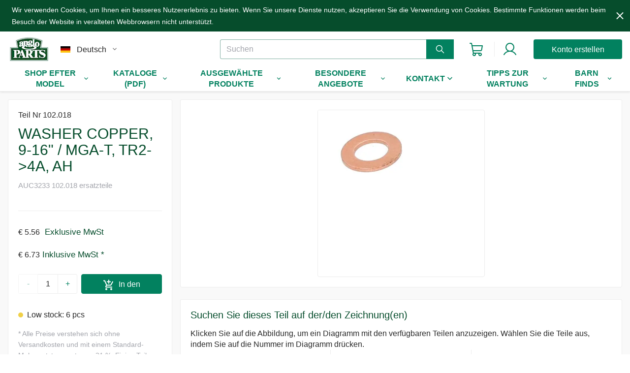

--- FILE ---
content_type: text/html; charset=utf-8
request_url: https://www.angloparts.com/de/part/102.018
body_size: 107671
content:
<!DOCTYPE html><html lang="de"><head><meta charSet="utf-8"/><meta name="viewport" content="width=device-width"/><meta name="charset" content="utf-8"/><meta name="p:domain_verify" content="505127fc6aee60de42b0bcd47bd5a233"/><link rel="canonical" href="https://www.angloparts.com/de/part/102.018"/><link rel="alternate" hrefLang="cs" href="https://www.angloparts.com/cs/part/102.018"/><link rel="alternate" hrefLang="es" href="https://www.angloparts.com/es/part/102.018"/><link rel="alternate" hrefLang="fi" href="https://www.angloparts.com/fi/part/102.018"/><link rel="alternate" hrefLang="fr" href="https://www.angloparts.com/fr/part/102.018"/><link rel="alternate" hrefLang="it" href="https://www.angloparts.com/it/part/102.018"/><link rel="alternate" hrefLang="ja" href="https://www.angloparts.com/ja/part/102.018"/><link rel="alternate" hrefLang="nl" href="https://www.angloparts.com/nl/part/102.018"/><link rel="alternate" hrefLang="pl" href="https://www.angloparts.com/pl/part/102.018"/><link rel="alternate" hrefLang="sv" href="https://www.angloparts.com/sv/part/102.018"/><link rel="alternate" hrefLang="x-default" href="https://www.angloparts.com/en/part/102.018"/><link rel="preconnect" href="https://images.hyperportal.org"/><link rel="dns-prefetch" href="https://images.hyperportal.org"/><link rel="icon" type="image/x-icon" href="/favicon.ico"/><title>WASHER COPPER, 9-16 / MGA-T, TR2-&gt;4A, AH</title><meta name="robots" content="index,follow"/><meta name="description" content="Anglo Parts ist ein Spezialist für Oldtimerteile für MG. Finden Sie Ihre Ersatzteile in unserem Webshop."/><meta property="og:title" content="WASHER COPPER, 9-16 / MGA-T, TR2-&gt;4A, AH"/><meta property="og:description" content="Anglo Parts ist ein Spezialist für Oldtimerteile für MG. Finden Sie Ihre Ersatzteile in unserem Webshop."/><meta property="og:url" content="/de/part/102.018"/><meta property="og:type" content="website"/><meta property="og:image" content="https://images.hyperportal.org/eyJrZXkiOiJhbmdsb3BhcnRzL0daTHFkUllmS0xrTnVUQVpjTUROZCIsImVkaXRzIjp7InJlc2l6ZSI6eyJmaXQiOiJpbnNpZGUiLCJ3aXRob3V0RW5sYXJnZW1lbnQiOnRydWV9fX0="/><meta property="og:image:alt" content="WASHER COPPER, 9-16 / MGA-T, TR2-&gt;4A, AH - WASHER COPPER, 9-16 / MGA-T, TR2-&gt;4A, AH - AUC3233"/><meta property="og:image:width" content="380"/><meta property="og:image" content="https://images.hyperportal.org/eyJrZXkiOiJhbmdsb3BhcnRzL01aeEVFZnZHd0NmR1FUX1RTaVhsWiIsImVkaXRzIjp7InJlc2l6ZSI6eyJmaXQiOiJpbnNpZGUiLCJ3aXRob3V0RW5sYXJnZW1lbnQiOnRydWV9fX0="/><meta property="og:image:alt" content="WASHER COPPER, 9-16 / MGA-T, TR2-&gt;4A, AH - WASHER COPPER, 9-16 / MGA-T, TR2-&gt;4A, AH - AUC3233"/><meta property="og:image:width" content="380"/><script type="application/ld+json">{"@context":"https://schema.org","@type":"Product","description":"Anglo Parts ist ein Spezialist für Oldtimerteile für MG. Finden Sie Ihre Ersatzteile in unserem Webshop.","sku":"102.018","mpn":"102.018","image":["https://images.hyperportal.org/eyJrZXkiOiJhbmdsb3BhcnRzL0daTHFkUllmS0xrTnVUQVpjTUROZCIsImVkaXRzIjp7InJlc2l6ZSI6eyJmaXQiOiJpbnNpZGUiLCJ3aXRob3V0RW5sYXJnZW1lbnQiOnRydWV9fX0=","https://images.hyperportal.org/eyJrZXkiOiJhbmdsb3BhcnRzL01aeEVFZnZHd0NmR1FUX1RTaVhsWiIsImVkaXRzIjp7InJlc2l6ZSI6eyJmaXQiOiJpbnNpZGUiLCJ3aXRob3V0RW5sYXJnZW1lbnQiOnRydWV9fX0="],"brand":{"@type":"Brand","name":"Webshop Anglo Parts"},"review":[{"@type":"Review","author":{"@type":"Person","name":"Store Employee"},"reviewRating":{"ratingValue":"4.9","@type":"Rating"}}],"aggregateRating":{"@type":"AggregateRating","reviewCount":"99","ratingValue":"4.9"},"offers":[{"price":"6.7276","priceCurrency":"EUR","url":"/de/part/102.018","availability":"https://schema.org/LimitedAvailability","priceValidUntil":"2026-01-17","@type":"Offer","seller":{"@type":"Organization","name":"Webshop Anglo Parts"}}],"name":"WASHER COPPER, 9-16 / MGA-T, TR2-&gt;4A, AH"}</script><meta name="next-head-count" content="32"/><link data-next-font="" rel="preconnect" href="/" crossorigin="anonymous"/><link rel="preload" href="/_next/static/css/3550c3ffa8d989e2.css" as="style"/><link rel="stylesheet" href="/_next/static/css/3550c3ffa8d989e2.css" data-n-g=""/><link rel="preload" href="/_next/static/css/8e7d1412ae462c96.css" as="style"/><link rel="stylesheet" href="/_next/static/css/8e7d1412ae462c96.css" data-n-p=""/><link rel="preload" href="/_next/static/css/494c3768c303a559.css" as="style"/><link rel="stylesheet" href="/_next/static/css/494c3768c303a559.css"/><link rel="preload" href="/_next/static/css/37dd382f89951ac3.css" as="style"/><link rel="stylesheet" href="/_next/static/css/37dd382f89951ac3.css"/><link rel="preload" href="/_next/static/css/7b258acc087e935f.css" as="style"/><link rel="stylesheet" href="/_next/static/css/7b258acc087e935f.css"/><noscript data-n-css=""></noscript><script defer="" nomodule="" src="/_next/static/chunks/polyfills-42372ed130431b0a.js"></script><script defer="" src="/_next/static/chunks/8554-7aea2c04689060f7.js"></script><script defer="" src="/_next/static/chunks/6086.c259653a1362fb8e.js"></script><script defer="" src="/_next/static/chunks/989-b4f6283ea0a8345c.js"></script><script defer="" src="/_next/static/chunks/3722.34439b83719aed5d.js"></script><script defer="" src="/_next/static/chunks/55.1a1eb6fba931b0f4.js"></script><script src="/_next/static/chunks/webpack-170684637fcdc610.js" defer=""></script><script src="/_next/static/chunks/framework-945b357d4a851f4b.js" defer=""></script><script src="/_next/static/chunks/main-d55cde9aed6b768c.js" defer=""></script><script src="/_next/static/chunks/pages/_app-132ef14efe7a224f.js" defer=""></script><script src="/_next/static/chunks/8959-02e2c16e3c8c6629.js" defer=""></script><script src="/_next/static/chunks/1103-a01cdd2aefc67470.js" defer=""></script><script src="/_next/static/chunks/9943-1ba54b77c1ed346a.js" defer=""></script><script src="/_next/static/chunks/515-b096902e6985e2de.js" defer=""></script><script src="/_next/static/chunks/pages/part/%5Bslug%5D-fdae7aab8035f235.js" defer=""></script><script src="/_next/static/HIVt4St0icJewY7HAC4fI/_buildManifest.js" defer=""></script><script src="/_next/static/HIVt4St0icJewY7HAC4fI/_ssgManifest.js" defer=""></script></head><body><div id="__next"><div class="layout_mainBody__h6vyN"><div id="main-body"><div class="header_headerGroup__yw08c"><div class="CookiesHeader_header__aEsoB"><div class="CookiesHeader_pageWithWrapper__Zdb2l common_omponents_PageWithWrapper__TGR_j">Wir verwenden Cookies, um Ihnen ein besseres Nutzererlebnis zu bieten. Wenn Sie unsere Dienste nutzen, akzeptieren Sie die Verwendung von Cookies. Bestimmte Funktionen werden beim Besuch der Website in veralteten Webbrowsern nicht unterstützt.<svg stroke="currentColor" fill="currentColor" stroke-width="0" viewBox="0 0 24 24" class="CookiesHeader_closeButton__rLx_r" height="1em" width="1em" xmlns="http://www.w3.org/2000/svg"><path d="M19 6.41L17.59 5 12 10.59 6.41 5 5 6.41 10.59 12 5 17.59 6.41 19 12 13.41 17.59 19 19 17.59 13.41 12z"></path></svg></div></div><section class="header_headerWrapper__cVMLM" id="header"><div class="common_omponents_PageWithWrapper__TGR_j"><div class="cp-c-row cp-c-align-spacebetween-center"><div class="cp-i-flex cp-c-row cp-c-align-start-center"><div class="header_burgerIconMenuButtonWrapper__w8K6X"><input type="checkbox" class="header_toggle__cQ0NS" value="checked"/><svg stroke="currentColor" fill="none" stroke-width="2" viewBox="0 0 24 24" stroke-linecap="round" stroke-linejoin="round" class="header_hamburgerMainMenuIcon__S6dQv" height="1.5rem" width="1.5rem" xmlns="http://www.w3.org/2000/svg"><line x1="3" y1="12" x2="21" y2="12"></line><line x1="3" y1="6" x2="21" y2="6"></line><line x1="3" y1="18" x2="21" y2="18"></line></svg><div class="cp-hide header_burgerMenuWrapper__QCGDD common_omponents_CardBox__vwOD3"><nav class="header_burgerMenuList__69f_4"><ul><li><div class="MobileBurgerMainMenu_collapsable__dAjtC"><div class="Collapsable_title__yWInv">Shop efter model<svg stroke="currentColor" fill="currentColor" stroke-width="0" viewBox="0 0 24 24" class="Collapsable_arrowDown__Rb8jW" height="1em" width="1em" xmlns="http://www.w3.org/2000/svg"><path d="M7.41 7.84L12 12.42l4.59-4.58L18 9.25l-6 6-6-6z"></path></svg></div><div class="Collapsable_content___67oJ Collapsable_isCollapsed__PpJhZ"><div><ul><li><a class="MobileBurgerMainMenu_childrenTitleLink__xd_nL" href="/de/info/british-parts">britische Teile</a></li><li><a class="MobileBurgerMainMenu_childrenTitleLink__xd_nL" href="/de/info/triumph-oldtimer-parts">Triumph</a></li><li><a class="MobileBurgerMainMenu_childrenTitleLink__xd_nL" href="/de/info/morris-minor-classic-car-parts">Morris Minor</a></li><li><a class="MobileBurgerMainMenu_childrenTitleLink__xd_nL" href="/de/info/classic-mini-parts">Mini</a></li><li><a class="MobileBurgerMainMenu_childrenTitleLink__xd_nL" href="/de/info/mg-oldtimer-parts">MG</a></li><li><a class="MobileBurgerMainMenu_childrenTitleLink__xd_nL" href="/de/info/classic-land-rover-parts">Land Rover</a></li><li><a class="MobileBurgerMainMenu_childrenTitleLink__xd_nL" href="/de/info/classic-jaguar-parts">Jaguar</a></li><li><a class="MobileBurgerMainMenu_childrenTitleLink__xd_nL" href="/de/info/austin-healey-oldtimer-parts">Austin Healey</a></li></ul></div></div></div></li><li><div class="MobileBurgerMainMenu_collapsable__dAjtC"><div class="Collapsable_title__yWInv">Kataloge (PDF)<svg stroke="currentColor" fill="currentColor" stroke-width="0" viewBox="0 0 24 24" class="Collapsable_arrowDown__Rb8jW" height="1em" width="1em" xmlns="http://www.w3.org/2000/svg"><path d="M7.41 7.84L12 12.42l4.59-4.58L18 9.25l-6 6-6-6z"></path></svg></div><div class="Collapsable_content___67oJ Collapsable_isCollapsed__PpJhZ"><div><ul><li><a class="MobileBurgerMainMenu_childrenTitleLink__xd_nL" href="/de/campaign/pdf-catalogues">KATALOGI (PDF)</a></li></ul></div></div></div></li><li><div class="MobileBurgerMainMenu_collapsable__dAjtC"><div class="Collapsable_title__yWInv">Ausgewählte Produkte<svg stroke="currentColor" fill="currentColor" stroke-width="0" viewBox="0 0 24 24" class="Collapsable_arrowDown__Rb8jW" height="1em" width="1em" xmlns="http://www.w3.org/2000/svg"><path d="M7.41 7.84L12 12.42l4.59-4.58L18 9.25l-6 6-6-6z"></path></svg></div><div class="Collapsable_content___67oJ Collapsable_isCollapsed__PpJhZ"><div><ul><li><a class="MobileBurgerMainMenu_childrenTitleLink__xd_nL" href="/de/info/land_rover_2023">Land Rover alle Teile</a></li><li><a class="MobileBurgerMainMenu_childrenTitleLink__xd_nL" href="/de/campaign/moto-lita">Moto-lita-Lenkräder</a></li><li><a class="MobileBurgerMainMenu_childrenTitleLink__xd_nL" href="/de/campaign/auto-glym">Auto Glym Autopflege</a></li><li><a class="MobileBurgerMainMenu_childrenTitleLink__xd_nL" href="/de/campaign/revotec-fan-kits">Revotec-Lüfter-Kits</a></li><li><a class="MobileBurgerMainMenu_childrenTitleLink__xd_nL" href="/de/campaign/castrol">Castrol-Schmierstoffe</a></li><li><a class="MobileBurgerMainMenu_childrenTitleLink__xd_nL" href="/de/campaign/draper-tools">Draper Werkzeuge</a></li><li><a class="MobileBurgerMainMenu_childrenTitleLink__xd_nL" href="/de/campaign/borg-and-beck">Borg &amp; Beck</a></li><li><a class="MobileBurgerMainMenu_childrenTitleLink__xd_nL" href="/de/info/csi_ignition">CSI-Zündung</a></li><li><a class="MobileBurgerMainMenu_childrenTitleLink__xd_nL" href="/de/info/wosp_performance">Wosp performance</a></li></ul></div></div></div></li><li><div class="MobileBurgerMainMenu_collapsable__dAjtC"><div class="Collapsable_title__yWInv">Besondere Angebote<svg stroke="currentColor" fill="currentColor" stroke-width="0" viewBox="0 0 24 24" class="Collapsable_arrowDown__Rb8jW" height="1em" width="1em" xmlns="http://www.w3.org/2000/svg"><path d="M7.41 7.84L12 12.42l4.59-4.58L18 9.25l-6 6-6-6z"></path></svg></div><div class="Collapsable_content___67oJ Collapsable_isCollapsed__PpJhZ"><div><ul><li><a class="MobileBurgerMainMenu_childrenTitleLink__xd_nL" href="/de">WINTER PROMO</a></li><li><a class="MobileBurgerMainMenu_childrenTitleLink__xd_nL" href="/de/info/project_discount">Rabatt für Restaurierung</a></li><li><a class="MobileBurgerMainMenu_childrenTitleLink__xd_nL" href="/de/campaign/motor-oil">Motoröle</a></li><li><a class="MobileBurgerMainMenu_childrenTitleLink__xd_nL" href="/de/campaign/books-and-manuals">Bücher und Handbücher</a></li></ul></div></div></div></li><li><div class="MobileBurgerMainMenu_collapsable__dAjtC"><div class="Collapsable_title__yWInv">Kontakt<svg stroke="currentColor" fill="currentColor" stroke-width="0" viewBox="0 0 24 24" class="Collapsable_arrowDown__Rb8jW" height="1em" width="1em" xmlns="http://www.w3.org/2000/svg"><path d="M7.41 7.84L12 12.42l4.59-4.58L18 9.25l-6 6-6-6z"></path></svg></div><div class="Collapsable_content___67oJ Collapsable_isCollapsed__PpJhZ"><div><ul><li><a class="MobileBurgerMainMenu_childrenTitleLink__xd_nL" href="/de/info/company-data">Über Anglo Parts</a></li><li><a class="MobileBurgerMainMenu_childrenTitleLink__xd_nL" href="/de/contact">Informationen zum Unternehmen</a></li></ul></div></div></div></li><li><div class="MobileBurgerMainMenu_collapsable__dAjtC"><div class="Collapsable_title__yWInv">Tipps zur Wartung<svg stroke="currentColor" fill="currentColor" stroke-width="0" viewBox="0 0 24 24" class="Collapsable_arrowDown__Rb8jW" height="1em" width="1em" xmlns="http://www.w3.org/2000/svg"><path d="M7.41 7.84L12 12.42l4.59-4.58L18 9.25l-6 6-6-6z"></path></svg></div><div class="Collapsable_content___67oJ Collapsable_isCollapsed__PpJhZ"><div><ul><li><a class="MobileBurgerMainMenu_childrenTitleLink__xd_nL" href="/de/info/manuals-fitting">Montageanleitung</a></li><li><a class="MobileBurgerMainMenu_childrenTitleLink__xd_nL" href="/de/campaign/car-care">Autopflege</a></li><li><a class="MobileBurgerMainMenu_childrenTitleLink__xd_nL" href="/de">Winter checklist</a></li><li><a class="MobileBurgerMainMenu_childrenTitleLink__xd_nL" href="/de/info/autumn_checklist">Checkliste Herbst</a></li><li><a class="MobileBurgerMainMenu_childrenTitleLink__xd_nL" href="/de/info/ready_for_summer">Bereit für den Sommer?</a></li><li><a class="MobileBurgerMainMenu_childrenTitleLink__xd_nL" href="/de/info/ready_for_spring">Er du klar til foråret?</a></li><li><a class="MobileBurgerMainMenu_childrenTitleLink__xd_nL" href="/de/info/mini">Restaurierung eines Mini</a></li><li><a class="MobileBurgerMainMenu_childrenTitleLink__xd_nL" href="/de/info/storing_your_classic_car">Aufbewahrung von Oldtimern</a></li></ul></div></div></div></li><li><div class="MobileBurgerMainMenu_collapsable__dAjtC"><div class="Collapsable_title__yWInv">Barn finds<svg stroke="currentColor" fill="currentColor" stroke-width="0" viewBox="0 0 24 24" class="Collapsable_arrowDown__Rb8jW" height="1em" width="1em" xmlns="http://www.w3.org/2000/svg"><path d="M7.41 7.84L12 12.42l4.59-4.58L18 9.25l-6 6-6-6z"></path></svg></div><div class="Collapsable_content___67oJ Collapsable_isCollapsed__PpJhZ"><div><ul><li><a class="MobileBurgerMainMenu_childrenTitleLink__xd_nL" href="/de/campaign/barn-mg">Barn-MG</a></li><li><a class="MobileBurgerMainMenu_childrenTitleLink__xd_nL" href="/de/campaign/barn-jaguar">Barn Jaguar</a></li></ul></div></div></div></li></ul></nav></div></div><a href="/de"><div class="header_logo__Y__WW" title="home"></div></a><div class="cp-hide cp-lg-show-block"><section class="LanguageCurrencyChanger_container__xcDNh cp-c-row cp-c-align-center-center cp-c-margin-h-1"><div><img alt="de | Webshop Anglo Parts" loading="lazy" width="20" height="13" decoding="async" data-nimg="1" class="cp-c-column" style="color:transparent" srcSet="/_next/image?url=%2Ficons%2Fflags%2Fde.png&amp;w=32&amp;q=75 1x, /_next/image?url=%2Ficons%2Fflags%2Fde.png&amp;w=48&amp;q=75 2x" src="/_next/image?url=%2Ficons%2Fflags%2Fde.png&amp;w=48&amp;q=75"/></div><div class="Dropdown_selectWrapper__UiZdR cp-show-block LanguageCurrencyChanger_languageChangerMini__1L11f cp-c-column"><style data-emotion="css-global 1prfaxn">@-webkit-keyframes mui-auto-fill{from{display:block;}}@keyframes mui-auto-fill{from{display:block;}}@-webkit-keyframes mui-auto-fill-cancel{from{display:block;}}@keyframes mui-auto-fill-cancel{from{display:block;}}</style><style data-emotion="css fvipm8">.css-fvipm8{font-family:"Roboto","Helvetica","Arial",sans-serif;font-weight:400;font-size:1rem;line-height:1.4375em;letter-spacing:0.00938em;color:rgba(0, 0, 0, 0.87);box-sizing:border-box;position:relative;cursor:text;display:-webkit-inline-box;display:-webkit-inline-flex;display:-ms-inline-flexbox;display:inline-flex;-webkit-align-items:center;-webkit-box-align:center;-ms-flex-align:center;align-items:center;position:relative;border-radius:4px;}.css-fvipm8.Mui-disabled{color:rgba(0, 0, 0, 0.38);cursor:default;}.css-fvipm8:hover .MuiOutlinedInput-notchedOutline{border-color:rgba(0, 0, 0, 0.87);}@media (hover: none){.css-fvipm8:hover .MuiOutlinedInput-notchedOutline{border-color:rgba(0, 0, 0, 0.23);}}.css-fvipm8.Mui-focused .MuiOutlinedInput-notchedOutline{border-color:#1976d2;border-width:2px;}.css-fvipm8.Mui-error .MuiOutlinedInput-notchedOutline{border-color:#d32f2f;}.css-fvipm8.Mui-disabled .MuiOutlinedInput-notchedOutline{border-color:rgba(0, 0, 0, 0.26);}</style><div class="MuiInputBase-root MuiOutlinedInput-root MuiInputBase-colorPrimary Dropdown_select__QlxiX css-fvipm8"><style data-emotion="css 1x5jdmq">.css-1x5jdmq{font:inherit;letter-spacing:inherit;color:currentColor;padding:4px 0 5px;border:0;box-sizing:content-box;background:none;height:1.4375em;margin:0;-webkit-tap-highlight-color:transparent;display:block;min-width:0;width:100%;-webkit-animation-name:mui-auto-fill-cancel;animation-name:mui-auto-fill-cancel;-webkit-animation-duration:10ms;animation-duration:10ms;padding:16.5px 14px;}.css-1x5jdmq::-webkit-input-placeholder{color:currentColor;opacity:0.42;-webkit-transition:opacity 200ms cubic-bezier(0.4, 0, 0.2, 1) 0ms;transition:opacity 200ms cubic-bezier(0.4, 0, 0.2, 1) 0ms;}.css-1x5jdmq::-moz-placeholder{color:currentColor;opacity:0.42;-webkit-transition:opacity 200ms cubic-bezier(0.4, 0, 0.2, 1) 0ms;transition:opacity 200ms cubic-bezier(0.4, 0, 0.2, 1) 0ms;}.css-1x5jdmq:-ms-input-placeholder{color:currentColor;opacity:0.42;-webkit-transition:opacity 200ms cubic-bezier(0.4, 0, 0.2, 1) 0ms;transition:opacity 200ms cubic-bezier(0.4, 0, 0.2, 1) 0ms;}.css-1x5jdmq::-ms-input-placeholder{color:currentColor;opacity:0.42;-webkit-transition:opacity 200ms cubic-bezier(0.4, 0, 0.2, 1) 0ms;transition:opacity 200ms cubic-bezier(0.4, 0, 0.2, 1) 0ms;}.css-1x5jdmq:focus{outline:0;}.css-1x5jdmq:invalid{box-shadow:none;}.css-1x5jdmq::-webkit-search-decoration{-webkit-appearance:none;}label[data-shrink=false]+.MuiInputBase-formControl .css-1x5jdmq::-webkit-input-placeholder{opacity:0!important;}label[data-shrink=false]+.MuiInputBase-formControl .css-1x5jdmq::-moz-placeholder{opacity:0!important;}label[data-shrink=false]+.MuiInputBase-formControl .css-1x5jdmq:-ms-input-placeholder{opacity:0!important;}label[data-shrink=false]+.MuiInputBase-formControl .css-1x5jdmq::-ms-input-placeholder{opacity:0!important;}label[data-shrink=false]+.MuiInputBase-formControl .css-1x5jdmq:focus::-webkit-input-placeholder{opacity:0.42;}label[data-shrink=false]+.MuiInputBase-formControl .css-1x5jdmq:focus::-moz-placeholder{opacity:0.42;}label[data-shrink=false]+.MuiInputBase-formControl .css-1x5jdmq:focus:-ms-input-placeholder{opacity:0.42;}label[data-shrink=false]+.MuiInputBase-formControl .css-1x5jdmq:focus::-ms-input-placeholder{opacity:0.42;}.css-1x5jdmq.Mui-disabled{opacity:1;-webkit-text-fill-color:rgba(0, 0, 0, 0.38);}.css-1x5jdmq:-webkit-autofill{-webkit-animation-duration:5000s;animation-duration:5000s;-webkit-animation-name:mui-auto-fill;animation-name:mui-auto-fill;}.css-1x5jdmq:-webkit-autofill{border-radius:inherit;}</style><style data-emotion="css qiwgdb">.css-qiwgdb{-moz-appearance:none;-webkit-appearance:none;-webkit-user-select:none;-moz-user-select:none;-ms-user-select:none;user-select:none;border-radius:4px;cursor:pointer;font:inherit;letter-spacing:inherit;color:currentColor;padding:4px 0 5px;border:0;box-sizing:content-box;background:none;height:1.4375em;margin:0;-webkit-tap-highlight-color:transparent;display:block;min-width:0;width:100%;-webkit-animation-name:mui-auto-fill-cancel;animation-name:mui-auto-fill-cancel;-webkit-animation-duration:10ms;animation-duration:10ms;padding:16.5px 14px;}.css-qiwgdb:focus{border-radius:4px;}.css-qiwgdb::-ms-expand{display:none;}.css-qiwgdb.Mui-disabled{cursor:default;}.css-qiwgdb[multiple]{height:auto;}.css-qiwgdb:not([multiple]) option,.css-qiwgdb:not([multiple]) optgroup{background-color:#fff;}.css-qiwgdb.css-qiwgdb.css-qiwgdb{padding-right:32px;}.css-qiwgdb.MuiSelect-select{height:auto;min-height:1.4375em;text-overflow:ellipsis;white-space:nowrap;overflow:hidden;}.css-qiwgdb::-webkit-input-placeholder{color:currentColor;opacity:0.42;-webkit-transition:opacity 200ms cubic-bezier(0.4, 0, 0.2, 1) 0ms;transition:opacity 200ms cubic-bezier(0.4, 0, 0.2, 1) 0ms;}.css-qiwgdb::-moz-placeholder{color:currentColor;opacity:0.42;-webkit-transition:opacity 200ms cubic-bezier(0.4, 0, 0.2, 1) 0ms;transition:opacity 200ms cubic-bezier(0.4, 0, 0.2, 1) 0ms;}.css-qiwgdb:-ms-input-placeholder{color:currentColor;opacity:0.42;-webkit-transition:opacity 200ms cubic-bezier(0.4, 0, 0.2, 1) 0ms;transition:opacity 200ms cubic-bezier(0.4, 0, 0.2, 1) 0ms;}.css-qiwgdb::-ms-input-placeholder{color:currentColor;opacity:0.42;-webkit-transition:opacity 200ms cubic-bezier(0.4, 0, 0.2, 1) 0ms;transition:opacity 200ms cubic-bezier(0.4, 0, 0.2, 1) 0ms;}.css-qiwgdb:focus{outline:0;}.css-qiwgdb:invalid{box-shadow:none;}.css-qiwgdb::-webkit-search-decoration{-webkit-appearance:none;}label[data-shrink=false]+.MuiInputBase-formControl .css-qiwgdb::-webkit-input-placeholder{opacity:0!important;}label[data-shrink=false]+.MuiInputBase-formControl .css-qiwgdb::-moz-placeholder{opacity:0!important;}label[data-shrink=false]+.MuiInputBase-formControl .css-qiwgdb:-ms-input-placeholder{opacity:0!important;}label[data-shrink=false]+.MuiInputBase-formControl .css-qiwgdb::-ms-input-placeholder{opacity:0!important;}label[data-shrink=false]+.MuiInputBase-formControl .css-qiwgdb:focus::-webkit-input-placeholder{opacity:0.42;}label[data-shrink=false]+.MuiInputBase-formControl .css-qiwgdb:focus::-moz-placeholder{opacity:0.42;}label[data-shrink=false]+.MuiInputBase-formControl .css-qiwgdb:focus:-ms-input-placeholder{opacity:0.42;}label[data-shrink=false]+.MuiInputBase-formControl .css-qiwgdb:focus::-ms-input-placeholder{opacity:0.42;}.css-qiwgdb.Mui-disabled{opacity:1;-webkit-text-fill-color:rgba(0, 0, 0, 0.38);}.css-qiwgdb:-webkit-autofill{-webkit-animation-duration:5000s;animation-duration:5000s;-webkit-animation-name:mui-auto-fill;animation-name:mui-auto-fill;}.css-qiwgdb:-webkit-autofill{border-radius:inherit;}</style><div tabindex="0" role="combobox" aria-controls=":R2akplr6:" aria-expanded="false" aria-haspopup="listbox" aria-labelledby="language-changer" id="language-changer" class="MuiSelect-select MuiSelect-outlined MuiInputBase-input MuiOutlinedInput-input css-qiwgdb">Deutsch</div><style data-emotion="css 1k3x8v3">.css-1k3x8v3{bottom:0;left:0;position:absolute;opacity:0;pointer-events:none;width:100%;box-sizing:border-box;}</style><input aria-invalid="false" aria-hidden="true" tabindex="-1" class="MuiSelect-nativeInput css-1k3x8v3" value="de"/><style data-emotion="css bi4s6q">.css-bi4s6q{position:absolute;right:7px;top:calc(50% - .5em);pointer-events:none;color:rgba(0, 0, 0, 0.54);}.css-bi4s6q.Mui-disabled{color:rgba(0, 0, 0, 0.26);}</style><svg stroke="currentColor" fill="currentColor" stroke-width="0" viewBox="0 0 24 24" class="MuiSelect-icon MuiSelect-iconOutlined css-bi4s6q" height="1em" width="1em" xmlns="http://www.w3.org/2000/svg"><path d="M7.41 7.84L12 12.42l4.59-4.58L18 9.25l-6 6-6-6z"></path></svg><style data-emotion="css 19w1uun">.css-19w1uun{border-color:rgba(0, 0, 0, 0.23);}</style><style data-emotion="css igs3ac">.css-igs3ac{text-align:left;position:absolute;bottom:0;right:0;top:-5px;left:0;margin:0;padding:0 8px;pointer-events:none;border-radius:inherit;border-style:solid;border-width:1px;overflow:hidden;min-width:0%;border-color:rgba(0, 0, 0, 0.23);}</style><fieldset aria-hidden="true" class="MuiOutlinedInput-notchedOutline css-igs3ac"><style data-emotion="css ihdtdm">.css-ihdtdm{float:unset;width:auto;overflow:hidden;padding:0;line-height:11px;-webkit-transition:width 150ms cubic-bezier(0.0, 0, 0.2, 1) 0ms;transition:width 150ms cubic-bezier(0.0, 0, 0.2, 1) 0ms;}</style><legend class="css-ihdtdm"><span class="notranslate">​</span></legend></fieldset></div></div></section></div></div><div class="cp-i-none cp-c-row cp-c-align-spacebetween-center"><div class="header_searchIcon__45fWg header_burgerIconMenuButtonWrapper__w8K6X cp-i-15 cp-lg-hide"><input type="checkbox" class="header_toggle__cQ0NS" value="checked"/><svg stroke="currentColor" fill="currentColor" stroke-width="0" viewBox="0 0 512 512" height="1em" width="1em" xmlns="http://www.w3.org/2000/svg"><path d="M443.5 420.2L336.7 312.4c20.9-26.2 33.5-59.4 33.5-95.5 0-84.5-68.5-153-153.1-153S64 132.5 64 217s68.5 153 153.1 153c36.6 0 70.1-12.8 96.5-34.2l106.1 107.1c3.2 3.4 7.6 5.1 11.9 5.1 4.1 0 8.2-1.5 11.3-4.5 6.6-6.3 6.8-16.7.6-23.3zm-226.4-83.1c-32.1 0-62.3-12.5-85-35.2-22.7-22.7-35.2-52.9-35.2-84.9 0-32.1 12.5-62.3 35.2-84.9 22.7-22.7 52.9-35.2 85-35.2s62.3 12.5 85 35.2c22.7 22.7 35.2 52.9 35.2 84.9 0 32.1-12.5 62.3-35.2 84.9-22.7 22.7-52.9 35.2-85 35.2z"></path></svg></div><div><div class="cp-hide cp-lg-show-block header_searchField__AaL_M SearchField_wrapper__gGACR"><input name="quickSearch" placeholder="Suchen" value=""/><button class="SearchField_searchButton__NLKMB"><svg stroke="currentColor" fill="currentColor" stroke-width="0" viewBox="0 0 512 512" class="SearchField_searchIcon__YrtdH" height="27px" width="27px" xmlns="http://www.w3.org/2000/svg"><path d="M443.5 420.2L336.7 312.4c20.9-26.2 33.5-59.4 33.5-95.5 0-84.5-68.5-153-153.1-153S64 132.5 64 217s68.5 153 153.1 153c36.6 0 70.1-12.8 96.5-34.2l106.1 107.1c3.2 3.4 7.6 5.1 11.9 5.1 4.1 0 8.2-1.5 11.3-4.5 6.6-6.3 6.8-16.7.6-23.3zm-226.4-83.1c-32.1 0-62.3-12.5-85-35.2-22.7-22.7-35.2-52.9-35.2-84.9 0-32.1 12.5-62.3 35.2-84.9 22.7-22.7 52.9-35.2 85-35.2s62.3 12.5 85 35.2c22.7 22.7 35.2 52.9 35.2 84.9 0 32.1-12.5 62.3-35.2 84.9-22.7 22.7-52.9 35.2-85 35.2z"></path></svg></button></div></div><div class="header_separator__v0jdg cp-lg-hide"></div><div class="ShoppingCartDiv_shoppingCartDiv__cx9IM"><a class="ShoppingCartDiv_cartButton__B_9TF" title="Shopping cart" href="/de/shopping-cart"><div class="ShoppingCartDiv_shoppingCartIcon__TjzO3"><svg xmlns="http://www.w3.org/2000/svg" width="27" height="27" fill="none"><path fill="#02815F" d="M26.768 5.359A1 1 0 0 0 26 5H5.835l-.611-3.357A2 2 0 0 0 3.256 0H1a1 1 0 0 0 0 2h2.25l3.195 17.536a3 3 0 0 0 .666 1.409A3.5 3.5 0 1 0 12.661 22h5.678a3.5 3.5 0 1 0 3.161-2H9.396a1 1 0 0 1-.984-.821L8.016 17h14.5a3 3 0 0 0 2.952-2.464l1.52-8.357a1 1 0 0 0-.22-.82M11 23.5a1.5 1.5 0 1 1-3 0 1.5 1.5 0 0 1 3 0m12 0a1.5 1.5 0 1 1-3 0 1.5 1.5 0 0 1 3 0m.5-9.321a1 1 0 0 1-.988.821H7.653L6.2 7H24.8z"></path></svg></div></a></div><div class="header_separator__v0jdg"></div><div class="cp-hide cp-lg-show-block User_userWrapper___0Qf8"><div class="User_authButtons__LvzO3"><a title="Anmeldung" href="/de/login"><svg xmlns="http://www.w3.org/2000/svg" width="32" height="32" fill="none" class="button cp-hide cp-lg-show-block"><path fill="#02815F" d="M28.865 26.5c-1.904-3.291-4.838-5.651-8.261-6.77a9 9 0 1 0-9.208 0c-3.424 1.117-6.357 3.477-8.261 6.77a1 1 0 1 0 1.731 1C7.221 23.43 11.384 21 16 21s8.779 2.43 11.134 6.5A1.001 1.001 0 0 0 29 26.872a1 1 0 0 0-.136-.372M9 12a7 7 0 1 1 7 7 7.007 7.007 0 0 1-7-7"></path></svg></a><a href="/de/signup"><span class="User_createAccButton__IRvoh">Konto erstellen</span></a></div></div></div><div class="header_burgerIconMenuButtonWrapper__w8K6X"><input type="checkbox" class="header_toggle__cQ0NS cp-lg-hide" value="checked"/><svg xmlns="http://www.w3.org/2000/svg" width="32" height="32" fill="none" class="button cp-lg-hide header_userIcon__MI1rN"><path fill="#02815F" d="M28.865 26.5c-1.904-3.291-4.838-5.651-8.261-6.77a9 9 0 1 0-9.208 0c-3.424 1.117-6.357 3.477-8.261 6.77a1 1 0 1 0 1.731 1C7.221 23.43 11.384 21 16 21s8.779 2.43 11.134 6.5A1.001 1.001 0 0 0 29 26.872a1 1 0 0 0-.136-.372M9 12a7 7 0 1 1 7 7 7.007 7.007 0 0 1-7-7"></path></svg></div></div><nav><ul class="header_menu__eGb8m cp-hide cp-xl-show-flex"><div><li>Shop efter model<svg stroke="currentColor" fill="currentColor" stroke-width="0" viewBox="0 0 24 24" class="headerMenuPopover_arrows__i9Hik" height="1em" width="1em" xmlns="http://www.w3.org/2000/svg"><path d="M7.41 7.84L12 12.42l4.59-4.58L18 9.25l-6 6-6-6z"></path></svg></li><div class="headerMenuPopover_menuBox__Gs4eV cp-hide"><ul class="headerMenuPopover_childrenUlRowMenu__7fc4_" style="min-width:80vw"><li><a href="/de/info/british-parts"><span class="headerMenuPopover_spanAsLink__mrsH1">britische Teile</span></a><ul class="headerMenuPopover_subChildrenUl__lTUMb"><li><a href="/de/spare-parts/british-parts/british-parts-tools-and-accessories">britische Teile</a></li></ul></li><li><a href="/de/info/triumph-oldtimer-parts"><span class="headerMenuPopover_spanAsLink__mrsH1">Triumph</span></a><ul class="headerMenuPopover_subChildrenUl__lTUMb"><li><a href="/de/part/190.012">Triumph Stag</a></li><li><a href="/de/part/190.015">Triumph Sedan</a></li><li><a href="/de/ersatzteile/triumph/triumph-gt6-mki-iii-1966-1973">GT6 MKI-III</a></li><li><a href="/de/ersatzteile/triumph/triumph-tr5-250-6-1967-&#x27;76">TR5-250-6</a></li><li><a href="/de/part/190.014">Herald</a></li><li><a href="/de/ersatzteile/triumph/triumph-spitfire-mki-iii-4-1500-1962-1980">Spitfire MKI-III</a></li><li><a href="/de/part/190.016">TR7-8</a></li><li><a href="/de/spare-parts/triumph/triumph-tr2-3-3a-4-4a-1953-1967">TR2-3-3A-4-4A </a></li></ul></li><li><a href="/de/info/morris-minor-classic-car-parts"><span class="headerMenuPopover_spanAsLink__mrsH1">Morris Minor</span></a><ul class="headerMenuPopover_subChildrenUl__lTUMb"><li><a href="/de/spare-parts/morris-minor/morris-minor-1956-1971">Morris Minor</a></li></ul></li><li><a href="/de/info/classic-mini-parts"><span class="headerMenuPopover_spanAsLink__mrsH1">Mini</span></a><ul class="headerMenuPopover_subChildrenUl__lTUMb"><li><a href="/de/ersatzteile/mini/mini-1969-2000">Mini 1969 - 2000</a></li><li><a href="/de/part/190.024">Mini Moke</a></li></ul></li><li><a href="/de/info/mg-oldtimer-parts"><span class="headerMenuPopover_spanAsLink__mrsH1">MG</span></a><ul class="headerMenuPopover_subChildrenUl__lTUMb"><li><a href="/de/ersatzteile/mg/mgf-tf-1996-2005">MGF-TF</a></li><li><a href="/de/ersatzteile/mg/midget-and-sprite">MG Midget 1964-1980</a></li><li><a href="/de/ersatzteile/mg/mgc-1967-1969">MGC</a></li><li><a href="/de/ersatzteile/mg/mgb-1962-1980">MGB</a></li><li><a href="/de/ersatzteile/mg/mga-1955-1962">MGA</a></li><li><a href="/de/ersatzteile/mg/MGmidget58-64">Midget 1958- 1964</a></li><li><a href="/de/ersatzteile/mg/mgtd-tf-1949-1955">MGTD-TF</a></li><li><a href="/de/ersatzteile/mg/mgtc-1945-1949">MGTC</a></li></ul></li><li><a href="/de/info/classic-land-rover-parts"><span class="headerMenuPopover_spanAsLink__mrsH1">Land Rover</span></a><ul class="headerMenuPopover_subChildrenUl__lTUMb"><li><a href="/de/part/190.782">Land Rover alle Modelle</a></li><li><a href="/de/ersatzteile/land-rover/land-rover-defender">Land Rover Defender</a></li></ul></li><li><a href="/de/info/classic-jaguar-parts"><span class="headerMenuPopover_spanAsLink__mrsH1">Jaguar</span></a><ul class="headerMenuPopover_subChildrenUl__lTUMb"><li><a href="/de/ersatzteile/jaguar/jaguar-e-type-3.8-4.2-5.3-v12-1961-1974">E-type</a></li><li><a href="/de/ersatzteile/jaguar/jaguar-xj">D6 1968 - 1992</a></li><li><a href="/de/ersatzteile/jaguar/jaguar-xjs">XJS</a></li><li><a href="/de/ersatzteile/jaguar/jaguar-xj">XJ6-12</a></li><li><a href="/de/ersatzteile/jaguar/jaguar-xj">Daimler Sovereign</a></li><li><a href="/de/ersatzteile/jaguar/jaguar-mkii-240-340-daimler-v8-1959-&#x27;69">Daimler V8</a></li><li><a href="/de/ersatzteile/jaguar/jaguar-mkii-240-340-daimler-v8-1959-&#x27;69">MKII, 240 - 340</a></li><li><a href="/de/ersatzteile/jaguar/jaguar-xk120-140-150-1949-1961">XK120-140-150</a></li></ul></li><li><a href="/de/info/austin-healey-oldtimer-parts"><span class="headerMenuPopover_spanAsLink__mrsH1">Austin Healey</span></a><ul class="headerMenuPopover_subChildrenUl__lTUMb"><li><a href="/de/ersatzteile/austin-healey/austin-healey-100-46-and-3000-1953-1968">100-4/6 and 3000</a></li><li><a href="/de/ersatzteile/austin-healey/austin-healey-sprite-and-mg-midget-1958-64">AH Sprite 1958 - 1964</a></li><li><a href="/de/ersatzteile/austin-healey/austin-healey-sprite-and-mg-midget-1964-80">AH Sprite 1964 - 1980</a></li></ul></li></ul></div></div><div><li>Kataloge (PDF)<svg stroke="currentColor" fill="currentColor" stroke-width="0" viewBox="0 0 24 24" class="headerMenuPopover_arrows__i9Hik" height="1em" width="1em" xmlns="http://www.w3.org/2000/svg"><path d="M7.41 7.84L12 12.42l4.59-4.58L18 9.25l-6 6-6-6z"></path></svg></li><div class="headerMenuPopover_menuBox__Gs4eV cp-hide"><ul class="headerMenuPopover_childrenUlColumnMenu__YBOSm" style="min-width:225px"><li><a href="/de/campaign/pdf-catalogues"><span class="headerMenuPopover_spanAsLink__mrsH1">KATALOGI (PDF)</span></a></li></ul></div></div><div><li>Ausgewählte Produkte<svg stroke="currentColor" fill="currentColor" stroke-width="0" viewBox="0 0 24 24" class="headerMenuPopover_arrows__i9Hik" height="1em" width="1em" xmlns="http://www.w3.org/2000/svg"><path d="M7.41 7.84L12 12.42l4.59-4.58L18 9.25l-6 6-6-6z"></path></svg></li><div class="headerMenuPopover_menuBox__Gs4eV cp-hide"><ul class="headerMenuPopover_childrenUlColumnMenu__YBOSm" style="min-width:225px"><li><a href="/de/info/land_rover_2023"><span class="headerMenuPopover_spanAsLink__mrsH1">Land Rover alle Teile</span></a></li><li><a href="/de/campaign/moto-lita"><span class="headerMenuPopover_spanAsLink__mrsH1">Moto-lita-Lenkräder</span></a></li><li><a href="/de/campaign/auto-glym"><span class="headerMenuPopover_spanAsLink__mrsH1">Auto Glym Autopflege</span></a></li><li><a href="/de/campaign/revotec-fan-kits"><span class="headerMenuPopover_spanAsLink__mrsH1">Revotec-Lüfter-Kits</span></a></li><li><a href="/de/campaign/castrol"><span class="headerMenuPopover_spanAsLink__mrsH1">Castrol-Schmierstoffe</span></a></li><li><a href="/de/campaign/draper-tools"><span class="headerMenuPopover_spanAsLink__mrsH1">Draper Werkzeuge</span></a></li><li><a href="/de/campaign/borg-and-beck"><span class="headerMenuPopover_spanAsLink__mrsH1">Borg &amp; Beck</span></a></li><li><a href="/de/info/csi_ignition"><span class="headerMenuPopover_spanAsLink__mrsH1">CSI-Zündung</span></a></li><li><a href="/de/info/wosp_performance"><span class="headerMenuPopover_spanAsLink__mrsH1">Wosp performance</span></a></li></ul></div></div><div><li>Besondere Angebote<svg stroke="currentColor" fill="currentColor" stroke-width="0" viewBox="0 0 24 24" class="headerMenuPopover_arrows__i9Hik" height="1em" width="1em" xmlns="http://www.w3.org/2000/svg"><path d="M7.41 7.84L12 12.42l4.59-4.58L18 9.25l-6 6-6-6z"></path></svg></li><div class="headerMenuPopover_menuBox__Gs4eV cp-hide"><ul class="headerMenuPopover_childrenUlColumnMenu__YBOSm" style="min-width:225px"><li><a href="/de"><span class="headerMenuPopover_spanAsLink__mrsH1">WINTER PROMO</span></a></li><li><a href="/de/info/project_discount"><span class="headerMenuPopover_spanAsLink__mrsH1">Rabatt für Restaurierung</span></a></li><li><a href="/de/campaign/motor-oil"><span class="headerMenuPopover_spanAsLink__mrsH1">Motoröle</span></a></li><li><a href="/de/campaign/books-and-manuals"><span class="headerMenuPopover_spanAsLink__mrsH1">Bücher und Handbücher</span></a></li></ul></div></div><div><li>Kontakt<svg stroke="currentColor" fill="currentColor" stroke-width="0" viewBox="0 0 24 24" class="headerMenuPopover_arrows__i9Hik" height="1em" width="1em" xmlns="http://www.w3.org/2000/svg"><path d="M7.41 7.84L12 12.42l4.59-4.58L18 9.25l-6 6-6-6z"></path></svg></li><div class="headerMenuPopover_menuBox__Gs4eV cp-hide"><ul class="headerMenuPopover_childrenUlColumnMenu__YBOSm" style="min-width:225px"><li><a href="/de/info/company-data"><span class="headerMenuPopover_spanAsLink__mrsH1">Über Anglo Parts</span></a></li><li><a href="/de/contact"><span class="headerMenuPopover_spanAsLink__mrsH1">Informationen zum Unternehmen</span></a></li></ul></div></div><div><li>Tipps zur Wartung<svg stroke="currentColor" fill="currentColor" stroke-width="0" viewBox="0 0 24 24" class="headerMenuPopover_arrows__i9Hik" height="1em" width="1em" xmlns="http://www.w3.org/2000/svg"><path d="M7.41 7.84L12 12.42l4.59-4.58L18 9.25l-6 6-6-6z"></path></svg></li><div class="headerMenuPopover_menuBox__Gs4eV cp-hide"><ul class="headerMenuPopover_childrenUlColumnMenu__YBOSm" style="min-width:225px"><li><a href="/de/info/manuals-fitting"><span class="headerMenuPopover_spanAsLink__mrsH1">Montageanleitung</span></a></li><li><a href="/de/campaign/car-care"><span class="headerMenuPopover_spanAsLink__mrsH1">Autopflege</span></a></li><li><a href="/de"><span class="headerMenuPopover_spanAsLink__mrsH1">Winter checklist</span></a></li><li><a href="/de/info/autumn_checklist"><span class="headerMenuPopover_spanAsLink__mrsH1">Checkliste Herbst</span></a></li><li><a href="/de/info/ready_for_summer"><span class="headerMenuPopover_spanAsLink__mrsH1">Bereit für den Sommer?</span></a></li><li><a href="/de/info/ready_for_spring"><span class="headerMenuPopover_spanAsLink__mrsH1">Er du klar til foråret?</span></a></li><li><a href="/de/info/mini"><span class="headerMenuPopover_spanAsLink__mrsH1">Restaurierung eines Mini</span></a></li><li><a href="/de/info/storing_your_classic_car"><span class="headerMenuPopover_spanAsLink__mrsH1">Aufbewahrung von Oldtimern</span></a></li></ul></div></div><div><li>Barn finds<svg stroke="currentColor" fill="currentColor" stroke-width="0" viewBox="0 0 24 24" class="headerMenuPopover_arrows__i9Hik" height="1em" width="1em" xmlns="http://www.w3.org/2000/svg"><path d="M7.41 7.84L12 12.42l4.59-4.58L18 9.25l-6 6-6-6z"></path></svg></li><div class="headerMenuPopover_menuBox__Gs4eV headerMenuPopover_menuBoxLeft__PdQmW cp-hide"><ul class="headerMenuPopover_childrenUlColumnMenu__YBOSm" style="min-width:225px"><li><a href="/de/campaign/barn-mg"><span class="headerMenuPopover_spanAsLink__mrsH1">Barn-MG</span></a></li><li><a href="/de/campaign/barn-jaguar"><span class="headerMenuPopover_spanAsLink__mrsH1">Barn Jaguar</span></a></li></ul></div></div></ul></nav></div></section></div><div id="main-content" class="common_omponents_PageWithWrapper__TGR_j"><div class="cp-c-row cp-c-wrap"><section id="main-content" class="cp-i-flex common_omponents_mainContent__tD05f"><div class="cp-c-row cp-c-wrap part_twoCols__C2qTT"><div class="cp-i-100 cp-i-md-none part_sideBar__c43A_"><div class="part_cardBox__sqd1N common_omponents_CardBox__vwOD3">Teil Nr 102.018<h1 class="part_productName__zyy_L">WASHER COPPER, 9-16&quot; / MGA-T, TR2-&gt;4A, AH <div class="part_productNameSub__r_qNu">AUC3233 102.018 ersatzteile</div></h1><h3><div class="PartPrice_wrapper__s7rlI"><span class="PartPrice_price__L9MBI">€ 5.56</span><span class="PartPrice_priceMeta__zwhrz"> Exklusive MwSt</span></div><br/><div class="PartPrice_wrapper__s7rlI"><span class="PartPrice_price__L9MBI">€ 6.73</span><span class="PartPrice_priceMeta__zwhrz">Inklusive MwSt * </span></div></h3><div class="part_quantityWrapper__ynkYM"><div class=""><div class="cp-c-row AddToCart_row__vjZoY"><div class="quantity-input AddToCart_quantityInput__t5fgs"><div class="cp-c-row cp-c-align-center-center"><button class="Button_button__BKMnQ QuantityInput_decreaseButton__uP062 QuantityInput_quantityButton__cAxcv Button_inversed__TCprM Button_disabled__uuxvy" type="button" disabled="">-<div></div></button><div class="input-container-anchor form_inputContainer__aJWNo QuantityInput_quantityInput__Ro71w"><div class="form_inputContainer__aJWNo"><input class="form_input__3PjZ_" size="6" maxLength="4" min="1" max="9999" name="quantity" type="number" value="1"/></div></div><button class="Button_button__BKMnQ QuantityInput_increaseButton__hOOHu QuantityInput_quantityButton__cAxcv Button_inversed__TCprM Button_enabled__t4YmA" type="button">+<div></div></button></div></div><div class="cp-i-flex"><button class="Button_button__BKMnQ AddToCart_addButton__On7SL Button_enabled__t4YmA" type="button"><svg stroke="currentColor" fill="currentColor" stroke-width="0" viewBox="0 0 24 24" class="AddToCart_shoppingCartIcon__4muwE" height="1em" width="1em" xmlns="http://www.w3.org/2000/svg"><path d="M11 9h2V6h3V4h-3V1h-2v3H8v2h3v3zm-4 9c-1.1 0-1.99.9-1.99 2S5.9 22 7 22s2-.9 2-2-.9-2-2-2zm10 0c-1.1 0-1.99.9-1.99 2s.89 2 1.99 2 2-.9 2-2-.9-2-2-2zm-9.83-3.25l.03-.12.9-1.63h7.45c.75 0 1.41-.41 1.75-1.03l3.86-7.01L19.42 4h-.01l-1.1 2-2.76 5H8.53l-.13-.27L6.16 6l-.95-2-.94-2H1v2h2l3.6 7.59-1.35 2.45c-.16.28-.25.61-.25.96 0 1.1.9 2 2 2h12v-2H7.42c-.13 0-.25-.11-.25-.25z"></path></svg><span class="AddToCart_textWrapper__Zu2WT"> In den Warenkorb</span><div></div></button></div></div></div></div><div class="part_stockInfo__IFRQf" title="Low stock: 6 pcs"><div class="StockInfo_indicator__f05lP StockInfo_low_stock__Pc5O0 StockInfo_withDescription__mWm31"></div><span>Low stock: 6 pcs</span></div><div class="part_VATInfo__CqDGT">* <!-- -->Alle Preise verstehen sich ohne Versandkosten und mit einem Standard-Mehrwertsteuersatz von 21 %.

Einige Teile und Produkte können nicht zurückgegeben werden. Eine Liste der Ausnahmen finden Sie auf unserer Webseite Retouren (Siehe Footer).
</div><div class="part_VATInfo__CqDGT">** <!-- -->Der Preis ist ein Richtwert, bitte kontaktieren Sie uns, um Preis und Lieferzeit zu erfahren.</div></div></div><div class="cp-i-100 cp-i-md-flex"><div class="part_cardBox__sqd1N common_omponents_CardBox__vwOD3"><div class="part_carouselWrapper__Pm0q8"><div class="react-multi-carousel-list"><div><img alt="WASHER COPPER, 9-16 / MGA-T, TR2-&gt;4A, AH" loading="lazy" decoding="async" data-nimg="fill" class="image-gallery-image custom-img" style="position:absolute;height:100%;width:100%;left:0;top:0;right:0;bottom:0;color:transparent" sizes="100vw" srcSet="/_next/image?url=https%3A%2F%2Fimages.hyperportal.org%2FeyJrZXkiOiJhbmdsb3BhcnRzL0daTHFkUllmS0xrTnVUQVpjTUROZCIsImVkaXRzIjp7InJlc2l6ZSI6eyJ3aWR0aCI6MzgwLCJoZWlnaHQiOjM4MCwiZml0IjoiaW5zaWRlIiwid2l0aG91dEVubGFyZ2VtZW50Ijp0cnVlfX19&amp;w=640&amp;q=75 640w, /_next/image?url=https%3A%2F%2Fimages.hyperportal.org%2FeyJrZXkiOiJhbmdsb3BhcnRzL0daTHFkUllmS0xrTnVUQVpjTUROZCIsImVkaXRzIjp7InJlc2l6ZSI6eyJ3aWR0aCI6MzgwLCJoZWlnaHQiOjM4MCwiZml0IjoiaW5zaWRlIiwid2l0aG91dEVubGFyZ2VtZW50Ijp0cnVlfX19&amp;w=750&amp;q=75 750w, /_next/image?url=https%3A%2F%2Fimages.hyperportal.org%2FeyJrZXkiOiJhbmdsb3BhcnRzL0daTHFkUllmS0xrTnVUQVpjTUROZCIsImVkaXRzIjp7InJlc2l6ZSI6eyJ3aWR0aCI6MzgwLCJoZWlnaHQiOjM4MCwiZml0IjoiaW5zaWRlIiwid2l0aG91dEVubGFyZ2VtZW50Ijp0cnVlfX19&amp;w=828&amp;q=75 828w, /_next/image?url=https%3A%2F%2Fimages.hyperportal.org%2FeyJrZXkiOiJhbmdsb3BhcnRzL0daTHFkUllmS0xrTnVUQVpjTUROZCIsImVkaXRzIjp7InJlc2l6ZSI6eyJ3aWR0aCI6MzgwLCJoZWlnaHQiOjM4MCwiZml0IjoiaW5zaWRlIiwid2l0aG91dEVubGFyZ2VtZW50Ijp0cnVlfX19&amp;w=1080&amp;q=75 1080w, /_next/image?url=https%3A%2F%2Fimages.hyperportal.org%2FeyJrZXkiOiJhbmdsb3BhcnRzL0daTHFkUllmS0xrTnVUQVpjTUROZCIsImVkaXRzIjp7InJlc2l6ZSI6eyJ3aWR0aCI6MzgwLCJoZWlnaHQiOjM4MCwiZml0IjoiaW5zaWRlIiwid2l0aG91dEVubGFyZ2VtZW50Ijp0cnVlfX19&amp;w=1200&amp;q=75 1200w, /_next/image?url=https%3A%2F%2Fimages.hyperportal.org%2FeyJrZXkiOiJhbmdsb3BhcnRzL0daTHFkUllmS0xrTnVUQVpjTUROZCIsImVkaXRzIjp7InJlc2l6ZSI6eyJ3aWR0aCI6MzgwLCJoZWlnaHQiOjM4MCwiZml0IjoiaW5zaWRlIiwid2l0aG91dEVubGFyZ2VtZW50Ijp0cnVlfX19&amp;w=1920&amp;q=75 1920w, /_next/image?url=https%3A%2F%2Fimages.hyperportal.org%2FeyJrZXkiOiJhbmdsb3BhcnRzL0daTHFkUllmS0xrTnVUQVpjTUROZCIsImVkaXRzIjp7InJlc2l6ZSI6eyJ3aWR0aCI6MzgwLCJoZWlnaHQiOjM4MCwiZml0IjoiaW5zaWRlIiwid2l0aG91dEVubGFyZ2VtZW50Ijp0cnVlfX19&amp;w=2048&amp;q=75 2048w, /_next/image?url=https%3A%2F%2Fimages.hyperportal.org%2FeyJrZXkiOiJhbmdsb3BhcnRzL0daTHFkUllmS0xrTnVUQVpjTUROZCIsImVkaXRzIjp7InJlc2l6ZSI6eyJ3aWR0aCI6MzgwLCJoZWlnaHQiOjM4MCwiZml0IjoiaW5zaWRlIiwid2l0aG91dEVubGFyZ2VtZW50Ijp0cnVlfX19&amp;w=3840&amp;q=75 3840w" src="/_next/image?url=https%3A%2F%2Fimages.hyperportal.org%2FeyJrZXkiOiJhbmdsb3BhcnRzL0daTHFkUllmS0xrTnVUQVpjTUROZCIsImVkaXRzIjp7InJlc2l6ZSI6eyJ3aWR0aCI6MzgwLCJoZWlnaHQiOjM4MCwiZml0IjoiaW5zaWRlIiwid2l0aG91dEVubGFyZ2VtZW50Ijp0cnVlfX19&amp;w=3840&amp;q=75"/></div></div></div></div><div class="part_diagramBrowser__Xy50H common_omponents_CardBox__vwOD3"><h3>Suchen Sie dieses Teil auf der/den Zeichnung(en)</h3><div class="DiagramBrowser_diagramDescription__qjjIs">Klicken Sie auf die Abbildung, um ein Diagramm mit den verfügbaren Teilen anzuzeigen. Wählen Sie die Teile aus, indem Sie auf die Nummer im Diagramm drücken.</div><div class="cp-i-100 cp-i-md-flex"><div class="cp-c-row cp-c-wrap tile-centre"><div class="Tile_TileLink__vRZb_ Tile_TileLink3__HvbGA cp-i-50 cp-i-md-33 Link_customLink__vtUQF"><div class="Tile_TileImagePlaceholder__P8Kj9 cp-c-row cp-c-align-center-center"><div><img alt="TR2 H4 carburettors | Webshop Anglo Parts" loading="lazy" decoding="async" data-nimg="fill" class="with-click custom-img" style="position:absolute;height:100%;width:100%;left:0;top:0;right:0;bottom:0;color:transparent" sizes="100vw" srcSet="/_next/image?url=https%3A%2F%2Fimages.hyperportal.org%2FeyJrZXkiOiJhbmdsb3BhcnRzL29yaVpkclZ2WURQV09XaWZ2SmpUbiIsImVkaXRzIjp7InJlc2l6ZSI6eyJ3aWR0aCI6MzAwLCJmaXQiOiJpbnNpZGUiLCJ3aXRob3V0RW5sYXJnZW1lbnQiOnRydWV9fX0%3D&amp;w=640&amp;q=75 640w, /_next/image?url=https%3A%2F%2Fimages.hyperportal.org%2FeyJrZXkiOiJhbmdsb3BhcnRzL29yaVpkclZ2WURQV09XaWZ2SmpUbiIsImVkaXRzIjp7InJlc2l6ZSI6eyJ3aWR0aCI6MzAwLCJmaXQiOiJpbnNpZGUiLCJ3aXRob3V0RW5sYXJnZW1lbnQiOnRydWV9fX0%3D&amp;w=750&amp;q=75 750w, /_next/image?url=https%3A%2F%2Fimages.hyperportal.org%2FeyJrZXkiOiJhbmdsb3BhcnRzL29yaVpkclZ2WURQV09XaWZ2SmpUbiIsImVkaXRzIjp7InJlc2l6ZSI6eyJ3aWR0aCI6MzAwLCJmaXQiOiJpbnNpZGUiLCJ3aXRob3V0RW5sYXJnZW1lbnQiOnRydWV9fX0%3D&amp;w=828&amp;q=75 828w, /_next/image?url=https%3A%2F%2Fimages.hyperportal.org%2FeyJrZXkiOiJhbmdsb3BhcnRzL29yaVpkclZ2WURQV09XaWZ2SmpUbiIsImVkaXRzIjp7InJlc2l6ZSI6eyJ3aWR0aCI6MzAwLCJmaXQiOiJpbnNpZGUiLCJ3aXRob3V0RW5sYXJnZW1lbnQiOnRydWV9fX0%3D&amp;w=1080&amp;q=75 1080w, /_next/image?url=https%3A%2F%2Fimages.hyperportal.org%2FeyJrZXkiOiJhbmdsb3BhcnRzL29yaVpkclZ2WURQV09XaWZ2SmpUbiIsImVkaXRzIjp7InJlc2l6ZSI6eyJ3aWR0aCI6MzAwLCJmaXQiOiJpbnNpZGUiLCJ3aXRob3V0RW5sYXJnZW1lbnQiOnRydWV9fX0%3D&amp;w=1200&amp;q=75 1200w, /_next/image?url=https%3A%2F%2Fimages.hyperportal.org%2FeyJrZXkiOiJhbmdsb3BhcnRzL29yaVpkclZ2WURQV09XaWZ2SmpUbiIsImVkaXRzIjp7InJlc2l6ZSI6eyJ3aWR0aCI6MzAwLCJmaXQiOiJpbnNpZGUiLCJ3aXRob3V0RW5sYXJnZW1lbnQiOnRydWV9fX0%3D&amp;w=1920&amp;q=75 1920w, /_next/image?url=https%3A%2F%2Fimages.hyperportal.org%2FeyJrZXkiOiJhbmdsb3BhcnRzL29yaVpkclZ2WURQV09XaWZ2SmpUbiIsImVkaXRzIjp7InJlc2l6ZSI6eyJ3aWR0aCI6MzAwLCJmaXQiOiJpbnNpZGUiLCJ3aXRob3V0RW5sYXJnZW1lbnQiOnRydWV9fX0%3D&amp;w=2048&amp;q=75 2048w, /_next/image?url=https%3A%2F%2Fimages.hyperportal.org%2FeyJrZXkiOiJhbmdsb3BhcnRzL29yaVpkclZ2WURQV09XaWZ2SmpUbiIsImVkaXRzIjp7InJlc2l6ZSI6eyJ3aWR0aCI6MzAwLCJmaXQiOiJpbnNpZGUiLCJ3aXRob3V0RW5sYXJnZW1lbnQiOnRydWV9fX0%3D&amp;w=3840&amp;q=75 3840w" src="/_next/image?url=https%3A%2F%2Fimages.hyperportal.org%2FeyJrZXkiOiJhbmdsb3BhcnRzL29yaVpkclZ2WURQV09XaWZ2SmpUbiIsImVkaXRzIjp7InJlc2l6ZSI6eyJ3aWR0aCI6MzAwLCJmaXQiOiJpbnNpZGUiLCJ3aXRob3V0RW5sYXJnZW1lbnQiOnRydWV9fX0%3D&amp;w=3840&amp;q=75"/></div></div><span>TR2 H4 carburettors</span></div><div class="Tile_TileLink__vRZb_ Tile_TileLink3__HvbGA cp-i-50 cp-i-md-33 Link_customLink__vtUQF"><div class="Tile_TileImagePlaceholder__P8Kj9 cp-c-row cp-c-align-center-center"><div><img alt="Carburettors H2 | Webshop Anglo Parts" loading="lazy" decoding="async" data-nimg="fill" class="with-click custom-img" style="position:absolute;height:100%;width:100%;left:0;top:0;right:0;bottom:0;color:transparent" sizes="100vw" srcSet="/_next/image?url=https%3A%2F%2Fimages.hyperportal.org%2FeyJrZXkiOiJhbmdsb3BhcnRzL2twU0J2dmlTWkhlZkpjY3J1U01SbyIsImVkaXRzIjp7InJlc2l6ZSI6eyJ3aWR0aCI6MzAwLCJmaXQiOiJpbnNpZGUiLCJ3aXRob3V0RW5sYXJnZW1lbnQiOnRydWV9fX0%3D&amp;w=640&amp;q=75 640w, /_next/image?url=https%3A%2F%2Fimages.hyperportal.org%2FeyJrZXkiOiJhbmdsb3BhcnRzL2twU0J2dmlTWkhlZkpjY3J1U01SbyIsImVkaXRzIjp7InJlc2l6ZSI6eyJ3aWR0aCI6MzAwLCJmaXQiOiJpbnNpZGUiLCJ3aXRob3V0RW5sYXJnZW1lbnQiOnRydWV9fX0%3D&amp;w=750&amp;q=75 750w, /_next/image?url=https%3A%2F%2Fimages.hyperportal.org%2FeyJrZXkiOiJhbmdsb3BhcnRzL2twU0J2dmlTWkhlZkpjY3J1U01SbyIsImVkaXRzIjp7InJlc2l6ZSI6eyJ3aWR0aCI6MzAwLCJmaXQiOiJpbnNpZGUiLCJ3aXRob3V0RW5sYXJnZW1lbnQiOnRydWV9fX0%3D&amp;w=828&amp;q=75 828w, /_next/image?url=https%3A%2F%2Fimages.hyperportal.org%2FeyJrZXkiOiJhbmdsb3BhcnRzL2twU0J2dmlTWkhlZkpjY3J1U01SbyIsImVkaXRzIjp7InJlc2l6ZSI6eyJ3aWR0aCI6MzAwLCJmaXQiOiJpbnNpZGUiLCJ3aXRob3V0RW5sYXJnZW1lbnQiOnRydWV9fX0%3D&amp;w=1080&amp;q=75 1080w, /_next/image?url=https%3A%2F%2Fimages.hyperportal.org%2FeyJrZXkiOiJhbmdsb3BhcnRzL2twU0J2dmlTWkhlZkpjY3J1U01SbyIsImVkaXRzIjp7InJlc2l6ZSI6eyJ3aWR0aCI6MzAwLCJmaXQiOiJpbnNpZGUiLCJ3aXRob3V0RW5sYXJnZW1lbnQiOnRydWV9fX0%3D&amp;w=1200&amp;q=75 1200w, /_next/image?url=https%3A%2F%2Fimages.hyperportal.org%2FeyJrZXkiOiJhbmdsb3BhcnRzL2twU0J2dmlTWkhlZkpjY3J1U01SbyIsImVkaXRzIjp7InJlc2l6ZSI6eyJ3aWR0aCI6MzAwLCJmaXQiOiJpbnNpZGUiLCJ3aXRob3V0RW5sYXJnZW1lbnQiOnRydWV9fX0%3D&amp;w=1920&amp;q=75 1920w, /_next/image?url=https%3A%2F%2Fimages.hyperportal.org%2FeyJrZXkiOiJhbmdsb3BhcnRzL2twU0J2dmlTWkhlZkpjY3J1U01SbyIsImVkaXRzIjp7InJlc2l6ZSI6eyJ3aWR0aCI6MzAwLCJmaXQiOiJpbnNpZGUiLCJ3aXRob3V0RW5sYXJnZW1lbnQiOnRydWV9fX0%3D&amp;w=2048&amp;q=75 2048w, /_next/image?url=https%3A%2F%2Fimages.hyperportal.org%2FeyJrZXkiOiJhbmdsb3BhcnRzL2twU0J2dmlTWkhlZkpjY3J1U01SbyIsImVkaXRzIjp7InJlc2l6ZSI6eyJ3aWR0aCI6MzAwLCJmaXQiOiJpbnNpZGUiLCJ3aXRob3V0RW5sYXJnZW1lbnQiOnRydWV9fX0%3D&amp;w=3840&amp;q=75 3840w" src="/_next/image?url=https%3A%2F%2Fimages.hyperportal.org%2FeyJrZXkiOiJhbmdsb3BhcnRzL2twU0J2dmlTWkhlZkpjY3J1U01SbyIsImVkaXRzIjp7InJlc2l6ZSI6eyJ3aWR0aCI6MzAwLCJmaXQiOiJpbnNpZGUiLCJ3aXRob3V0RW5sYXJnZW1lbnQiOnRydWV9fX0%3D&amp;w=3840&amp;q=75"/></div></div><span>Carburettors H2</span></div><div class="Tile_TileLink__vRZb_ Tile_TileLink3__HvbGA cp-i-50 cp-i-md-33 Link_customLink__vtUQF"><div class="Tile_TileImagePlaceholder__P8Kj9 cp-c-row cp-c-align-center-center"><div><img alt="Carburettors H4 | Webshop Anglo Parts" loading="lazy" decoding="async" data-nimg="fill" class="with-click custom-img" style="position:absolute;height:100%;width:100%;left:0;top:0;right:0;bottom:0;color:transparent" sizes="100vw" srcSet="/_next/image?url=https%3A%2F%2Fimages.hyperportal.org%2FeyJrZXkiOiJhbmdsb3BhcnRzL0tGVnRrZ0lZVXNBQ1ZYbXBaVFNFbSIsImVkaXRzIjp7InJlc2l6ZSI6eyJ3aWR0aCI6MzAwLCJmaXQiOiJpbnNpZGUiLCJ3aXRob3V0RW5sYXJnZW1lbnQiOnRydWV9fX0%3D&amp;w=640&amp;q=75 640w, /_next/image?url=https%3A%2F%2Fimages.hyperportal.org%2FeyJrZXkiOiJhbmdsb3BhcnRzL0tGVnRrZ0lZVXNBQ1ZYbXBaVFNFbSIsImVkaXRzIjp7InJlc2l6ZSI6eyJ3aWR0aCI6MzAwLCJmaXQiOiJpbnNpZGUiLCJ3aXRob3V0RW5sYXJnZW1lbnQiOnRydWV9fX0%3D&amp;w=750&amp;q=75 750w, /_next/image?url=https%3A%2F%2Fimages.hyperportal.org%2FeyJrZXkiOiJhbmdsb3BhcnRzL0tGVnRrZ0lZVXNBQ1ZYbXBaVFNFbSIsImVkaXRzIjp7InJlc2l6ZSI6eyJ3aWR0aCI6MzAwLCJmaXQiOiJpbnNpZGUiLCJ3aXRob3V0RW5sYXJnZW1lbnQiOnRydWV9fX0%3D&amp;w=828&amp;q=75 828w, /_next/image?url=https%3A%2F%2Fimages.hyperportal.org%2FeyJrZXkiOiJhbmdsb3BhcnRzL0tGVnRrZ0lZVXNBQ1ZYbXBaVFNFbSIsImVkaXRzIjp7InJlc2l6ZSI6eyJ3aWR0aCI6MzAwLCJmaXQiOiJpbnNpZGUiLCJ3aXRob3V0RW5sYXJnZW1lbnQiOnRydWV9fX0%3D&amp;w=1080&amp;q=75 1080w, /_next/image?url=https%3A%2F%2Fimages.hyperportal.org%2FeyJrZXkiOiJhbmdsb3BhcnRzL0tGVnRrZ0lZVXNBQ1ZYbXBaVFNFbSIsImVkaXRzIjp7InJlc2l6ZSI6eyJ3aWR0aCI6MzAwLCJmaXQiOiJpbnNpZGUiLCJ3aXRob3V0RW5sYXJnZW1lbnQiOnRydWV9fX0%3D&amp;w=1200&amp;q=75 1200w, /_next/image?url=https%3A%2F%2Fimages.hyperportal.org%2FeyJrZXkiOiJhbmdsb3BhcnRzL0tGVnRrZ0lZVXNBQ1ZYbXBaVFNFbSIsImVkaXRzIjp7InJlc2l6ZSI6eyJ3aWR0aCI6MzAwLCJmaXQiOiJpbnNpZGUiLCJ3aXRob3V0RW5sYXJnZW1lbnQiOnRydWV9fX0%3D&amp;w=1920&amp;q=75 1920w, /_next/image?url=https%3A%2F%2Fimages.hyperportal.org%2FeyJrZXkiOiJhbmdsb3BhcnRzL0tGVnRrZ0lZVXNBQ1ZYbXBaVFNFbSIsImVkaXRzIjp7InJlc2l6ZSI6eyJ3aWR0aCI6MzAwLCJmaXQiOiJpbnNpZGUiLCJ3aXRob3V0RW5sYXJnZW1lbnQiOnRydWV9fX0%3D&amp;w=2048&amp;q=75 2048w, /_next/image?url=https%3A%2F%2Fimages.hyperportal.org%2FeyJrZXkiOiJhbmdsb3BhcnRzL0tGVnRrZ0lZVXNBQ1ZYbXBaVFNFbSIsImVkaXRzIjp7InJlc2l6ZSI6eyJ3aWR0aCI6MzAwLCJmaXQiOiJpbnNpZGUiLCJ3aXRob3V0RW5sYXJnZW1lbnQiOnRydWV9fX0%3D&amp;w=3840&amp;q=75 3840w" src="/_next/image?url=https%3A%2F%2Fimages.hyperportal.org%2FeyJrZXkiOiJhbmdsb3BhcnRzL0tGVnRrZ0lZVXNBQ1ZYbXBaVFNFbSIsImVkaXRzIjp7InJlc2l6ZSI6eyJ3aWR0aCI6MzAwLCJmaXQiOiJpbnNpZGUiLCJ3aXRob3V0RW5sYXJnZW1lbnQiOnRydWV9fX0%3D&amp;w=3840&amp;q=75"/></div></div><span>Carburettors H4</span></div><div class="Tile_TileLink__vRZb_ Tile_TileLink3__HvbGA cp-i-50 cp-i-md-33 Link_customLink__vtUQF"><div class="Tile_TileImagePlaceholder__P8Kj9 cp-c-row cp-c-align-center-center"><div><img alt="H6 carburettors | Webshop Anglo Parts" loading="lazy" decoding="async" data-nimg="fill" class="with-click custom-img" style="position:absolute;height:100%;width:100%;left:0;top:0;right:0;bottom:0;color:transparent" sizes="100vw" srcSet="/_next/image?url=https%3A%2F%2Fimages.hyperportal.org%2FeyJrZXkiOiJhbmdsb3BhcnRzL2NqWXZuRlhOUmlxX2xBeXBFUnpySyIsImVkaXRzIjp7InJlc2l6ZSI6eyJ3aWR0aCI6MzAwLCJmaXQiOiJpbnNpZGUiLCJ3aXRob3V0RW5sYXJnZW1lbnQiOnRydWV9fX0%3D&amp;w=640&amp;q=75 640w, /_next/image?url=https%3A%2F%2Fimages.hyperportal.org%2FeyJrZXkiOiJhbmdsb3BhcnRzL2NqWXZuRlhOUmlxX2xBeXBFUnpySyIsImVkaXRzIjp7InJlc2l6ZSI6eyJ3aWR0aCI6MzAwLCJmaXQiOiJpbnNpZGUiLCJ3aXRob3V0RW5sYXJnZW1lbnQiOnRydWV9fX0%3D&amp;w=750&amp;q=75 750w, /_next/image?url=https%3A%2F%2Fimages.hyperportal.org%2FeyJrZXkiOiJhbmdsb3BhcnRzL2NqWXZuRlhOUmlxX2xBeXBFUnpySyIsImVkaXRzIjp7InJlc2l6ZSI6eyJ3aWR0aCI6MzAwLCJmaXQiOiJpbnNpZGUiLCJ3aXRob3V0RW5sYXJnZW1lbnQiOnRydWV9fX0%3D&amp;w=828&amp;q=75 828w, /_next/image?url=https%3A%2F%2Fimages.hyperportal.org%2FeyJrZXkiOiJhbmdsb3BhcnRzL2NqWXZuRlhOUmlxX2xBeXBFUnpySyIsImVkaXRzIjp7InJlc2l6ZSI6eyJ3aWR0aCI6MzAwLCJmaXQiOiJpbnNpZGUiLCJ3aXRob3V0RW5sYXJnZW1lbnQiOnRydWV9fX0%3D&amp;w=1080&amp;q=75 1080w, /_next/image?url=https%3A%2F%2Fimages.hyperportal.org%2FeyJrZXkiOiJhbmdsb3BhcnRzL2NqWXZuRlhOUmlxX2xBeXBFUnpySyIsImVkaXRzIjp7InJlc2l6ZSI6eyJ3aWR0aCI6MzAwLCJmaXQiOiJpbnNpZGUiLCJ3aXRob3V0RW5sYXJnZW1lbnQiOnRydWV9fX0%3D&amp;w=1200&amp;q=75 1200w, /_next/image?url=https%3A%2F%2Fimages.hyperportal.org%2FeyJrZXkiOiJhbmdsb3BhcnRzL2NqWXZuRlhOUmlxX2xBeXBFUnpySyIsImVkaXRzIjp7InJlc2l6ZSI6eyJ3aWR0aCI6MzAwLCJmaXQiOiJpbnNpZGUiLCJ3aXRob3V0RW5sYXJnZW1lbnQiOnRydWV9fX0%3D&amp;w=1920&amp;q=75 1920w, /_next/image?url=https%3A%2F%2Fimages.hyperportal.org%2FeyJrZXkiOiJhbmdsb3BhcnRzL2NqWXZuRlhOUmlxX2xBeXBFUnpySyIsImVkaXRzIjp7InJlc2l6ZSI6eyJ3aWR0aCI6MzAwLCJmaXQiOiJpbnNpZGUiLCJ3aXRob3V0RW5sYXJnZW1lbnQiOnRydWV9fX0%3D&amp;w=2048&amp;q=75 2048w, /_next/image?url=https%3A%2F%2Fimages.hyperportal.org%2FeyJrZXkiOiJhbmdsb3BhcnRzL2NqWXZuRlhOUmlxX2xBeXBFUnpySyIsImVkaXRzIjp7InJlc2l6ZSI6eyJ3aWR0aCI6MzAwLCJmaXQiOiJpbnNpZGUiLCJ3aXRob3V0RW5sYXJnZW1lbnQiOnRydWV9fX0%3D&amp;w=3840&amp;q=75 3840w" src="/_next/image?url=https%3A%2F%2Fimages.hyperportal.org%2FeyJrZXkiOiJhbmdsb3BhcnRzL2NqWXZuRlhOUmlxX2xBeXBFUnpySyIsImVkaXRzIjp7InJlc2l6ZSI6eyJ3aWR0aCI6MzAwLCJmaXQiOiJpbnNpZGUiLCJ3aXRob3V0RW5sYXJnZW1lbnQiOnRydWV9fX0%3D&amp;w=3840&amp;q=75"/></div></div><span>H6 carburettors</span></div><div class="Tile_TileLink__vRZb_ Tile_TileLink3__HvbGA cp-i-50 cp-i-md-33 Link_customLink__vtUQF"><div class="Tile_TileImagePlaceholder__P8Kj9 cp-c-row cp-c-align-center-center"><div><img alt="Carburettor parts | Webshop Anglo Parts" loading="lazy" decoding="async" data-nimg="fill" class="with-click custom-img" style="position:absolute;height:100%;width:100%;left:0;top:0;right:0;bottom:0;color:transparent" sizes="100vw" srcSet="/_next/image?url=https%3A%2F%2Fimages.hyperportal.org%2FeyJrZXkiOiJhbmdsb3BhcnRzL2hQUnRRRm1xb3hBWFJWa3R6SkphWCIsImVkaXRzIjp7InJlc2l6ZSI6eyJ3aWR0aCI6MzAwLCJmaXQiOiJpbnNpZGUiLCJ3aXRob3V0RW5sYXJnZW1lbnQiOnRydWV9fX0%3D&amp;w=640&amp;q=75 640w, /_next/image?url=https%3A%2F%2Fimages.hyperportal.org%2FeyJrZXkiOiJhbmdsb3BhcnRzL2hQUnRRRm1xb3hBWFJWa3R6SkphWCIsImVkaXRzIjp7InJlc2l6ZSI6eyJ3aWR0aCI6MzAwLCJmaXQiOiJpbnNpZGUiLCJ3aXRob3V0RW5sYXJnZW1lbnQiOnRydWV9fX0%3D&amp;w=750&amp;q=75 750w, /_next/image?url=https%3A%2F%2Fimages.hyperportal.org%2FeyJrZXkiOiJhbmdsb3BhcnRzL2hQUnRRRm1xb3hBWFJWa3R6SkphWCIsImVkaXRzIjp7InJlc2l6ZSI6eyJ3aWR0aCI6MzAwLCJmaXQiOiJpbnNpZGUiLCJ3aXRob3V0RW5sYXJnZW1lbnQiOnRydWV9fX0%3D&amp;w=828&amp;q=75 828w, /_next/image?url=https%3A%2F%2Fimages.hyperportal.org%2FeyJrZXkiOiJhbmdsb3BhcnRzL2hQUnRRRm1xb3hBWFJWa3R6SkphWCIsImVkaXRzIjp7InJlc2l6ZSI6eyJ3aWR0aCI6MzAwLCJmaXQiOiJpbnNpZGUiLCJ3aXRob3V0RW5sYXJnZW1lbnQiOnRydWV9fX0%3D&amp;w=1080&amp;q=75 1080w, /_next/image?url=https%3A%2F%2Fimages.hyperportal.org%2FeyJrZXkiOiJhbmdsb3BhcnRzL2hQUnRRRm1xb3hBWFJWa3R6SkphWCIsImVkaXRzIjp7InJlc2l6ZSI6eyJ3aWR0aCI6MzAwLCJmaXQiOiJpbnNpZGUiLCJ3aXRob3V0RW5sYXJnZW1lbnQiOnRydWV9fX0%3D&amp;w=1200&amp;q=75 1200w, /_next/image?url=https%3A%2F%2Fimages.hyperportal.org%2FeyJrZXkiOiJhbmdsb3BhcnRzL2hQUnRRRm1xb3hBWFJWa3R6SkphWCIsImVkaXRzIjp7InJlc2l6ZSI6eyJ3aWR0aCI6MzAwLCJmaXQiOiJpbnNpZGUiLCJ3aXRob3V0RW5sYXJnZW1lbnQiOnRydWV9fX0%3D&amp;w=1920&amp;q=75 1920w, /_next/image?url=https%3A%2F%2Fimages.hyperportal.org%2FeyJrZXkiOiJhbmdsb3BhcnRzL2hQUnRRRm1xb3hBWFJWa3R6SkphWCIsImVkaXRzIjp7InJlc2l6ZSI6eyJ3aWR0aCI6MzAwLCJmaXQiOiJpbnNpZGUiLCJ3aXRob3V0RW5sYXJnZW1lbnQiOnRydWV9fX0%3D&amp;w=2048&amp;q=75 2048w, /_next/image?url=https%3A%2F%2Fimages.hyperportal.org%2FeyJrZXkiOiJhbmdsb3BhcnRzL2hQUnRRRm1xb3hBWFJWa3R6SkphWCIsImVkaXRzIjp7InJlc2l6ZSI6eyJ3aWR0aCI6MzAwLCJmaXQiOiJpbnNpZGUiLCJ3aXRob3V0RW5sYXJnZW1lbnQiOnRydWV9fX0%3D&amp;w=3840&amp;q=75 3840w" src="/_next/image?url=https%3A%2F%2Fimages.hyperportal.org%2FeyJrZXkiOiJhbmdsb3BhcnRzL2hQUnRRRm1xb3hBWFJWa3R6SkphWCIsImVkaXRzIjp7InJlc2l6ZSI6eyJ3aWR0aCI6MzAwLCJmaXQiOiJpbnNpZGUiLCJ3aXRob3V0RW5sYXJnZW1lbnQiOnRydWV9fX0%3D&amp;w=3840&amp;q=75"/></div></div><span>Carburettor parts</span></div><div class="Tile_TileLink__vRZb_ Tile_TileLink3__HvbGA cp-i-50 cp-i-md-33 Link_customLink__vtUQF"><div class="Tile_TileImagePlaceholder__P8Kj9 cp-c-row cp-c-align-center-center"><div><img alt="H4 carburettors | Webshop Anglo Parts" loading="lazy" decoding="async" data-nimg="fill" class="with-click custom-img" style="position:absolute;height:100%;width:100%;left:0;top:0;right:0;bottom:0;color:transparent" sizes="100vw" srcSet="/_next/image?url=https%3A%2F%2Fimages.hyperportal.org%2FeyJrZXkiOiJhbmdsb3BhcnRzL1hQaUxzb2FZSUpGUmNaR3RxeUpsSiIsImVkaXRzIjp7InJlc2l6ZSI6eyJ3aWR0aCI6MzAwLCJmaXQiOiJpbnNpZGUiLCJ3aXRob3V0RW5sYXJnZW1lbnQiOnRydWV9fX0%3D&amp;w=640&amp;q=75 640w, /_next/image?url=https%3A%2F%2Fimages.hyperportal.org%2FeyJrZXkiOiJhbmdsb3BhcnRzL1hQaUxzb2FZSUpGUmNaR3RxeUpsSiIsImVkaXRzIjp7InJlc2l6ZSI6eyJ3aWR0aCI6MzAwLCJmaXQiOiJpbnNpZGUiLCJ3aXRob3V0RW5sYXJnZW1lbnQiOnRydWV9fX0%3D&amp;w=750&amp;q=75 750w, /_next/image?url=https%3A%2F%2Fimages.hyperportal.org%2FeyJrZXkiOiJhbmdsb3BhcnRzL1hQaUxzb2FZSUpGUmNaR3RxeUpsSiIsImVkaXRzIjp7InJlc2l6ZSI6eyJ3aWR0aCI6MzAwLCJmaXQiOiJpbnNpZGUiLCJ3aXRob3V0RW5sYXJnZW1lbnQiOnRydWV9fX0%3D&amp;w=828&amp;q=75 828w, /_next/image?url=https%3A%2F%2Fimages.hyperportal.org%2FeyJrZXkiOiJhbmdsb3BhcnRzL1hQaUxzb2FZSUpGUmNaR3RxeUpsSiIsImVkaXRzIjp7InJlc2l6ZSI6eyJ3aWR0aCI6MzAwLCJmaXQiOiJpbnNpZGUiLCJ3aXRob3V0RW5sYXJnZW1lbnQiOnRydWV9fX0%3D&amp;w=1080&amp;q=75 1080w, /_next/image?url=https%3A%2F%2Fimages.hyperportal.org%2FeyJrZXkiOiJhbmdsb3BhcnRzL1hQaUxzb2FZSUpGUmNaR3RxeUpsSiIsImVkaXRzIjp7InJlc2l6ZSI6eyJ3aWR0aCI6MzAwLCJmaXQiOiJpbnNpZGUiLCJ3aXRob3V0RW5sYXJnZW1lbnQiOnRydWV9fX0%3D&amp;w=1200&amp;q=75 1200w, /_next/image?url=https%3A%2F%2Fimages.hyperportal.org%2FeyJrZXkiOiJhbmdsb3BhcnRzL1hQaUxzb2FZSUpGUmNaR3RxeUpsSiIsImVkaXRzIjp7InJlc2l6ZSI6eyJ3aWR0aCI6MzAwLCJmaXQiOiJpbnNpZGUiLCJ3aXRob3V0RW5sYXJnZW1lbnQiOnRydWV9fX0%3D&amp;w=1920&amp;q=75 1920w, /_next/image?url=https%3A%2F%2Fimages.hyperportal.org%2FeyJrZXkiOiJhbmdsb3BhcnRzL1hQaUxzb2FZSUpGUmNaR3RxeUpsSiIsImVkaXRzIjp7InJlc2l6ZSI6eyJ3aWR0aCI6MzAwLCJmaXQiOiJpbnNpZGUiLCJ3aXRob3V0RW5sYXJnZW1lbnQiOnRydWV9fX0%3D&amp;w=2048&amp;q=75 2048w, /_next/image?url=https%3A%2F%2Fimages.hyperportal.org%2FeyJrZXkiOiJhbmdsb3BhcnRzL1hQaUxzb2FZSUpGUmNaR3RxeUpsSiIsImVkaXRzIjp7InJlc2l6ZSI6eyJ3aWR0aCI6MzAwLCJmaXQiOiJpbnNpZGUiLCJ3aXRob3V0RW5sYXJnZW1lbnQiOnRydWV9fX0%3D&amp;w=3840&amp;q=75 3840w" src="/_next/image?url=https%3A%2F%2Fimages.hyperportal.org%2FeyJrZXkiOiJhbmdsb3BhcnRzL1hQaUxzb2FZSUpGUmNaR3RxeUpsSiIsImVkaXRzIjp7InJlc2l6ZSI6eyJ3aWR0aCI6MzAwLCJmaXQiOiJpbnNpZGUiLCJ3aXRob3V0RW5sYXJnZW1lbnQiOnRydWV9fX0%3D&amp;w=3840&amp;q=75"/></div></div><span>H4 carburettors</span></div><div class="Tile_TileLink__vRZb_ Tile_TileLink3__HvbGA cp-i-50 cp-i-md-33 Link_customLink__vtUQF"><div class="Tile_TileImagePlaceholder__P8Kj9 cp-c-row cp-c-align-center-center"><div><img alt="Carburettors | Webshop Anglo Parts" loading="lazy" decoding="async" data-nimg="fill" class="with-click custom-img" style="position:absolute;height:100%;width:100%;left:0;top:0;right:0;bottom:0;color:transparent" sizes="100vw" srcSet="/_next/image?url=https%3A%2F%2Fimages.hyperportal.org%2FeyJrZXkiOiJhbmdsb3BhcnRzL0lnellCSkV1X0dCYXROUkRiQ3p5SCIsImVkaXRzIjp7InJlc2l6ZSI6eyJ3aWR0aCI6MzAwLCJmaXQiOiJpbnNpZGUiLCJ3aXRob3V0RW5sYXJnZW1lbnQiOnRydWV9fX0%3D&amp;w=640&amp;q=75 640w, /_next/image?url=https%3A%2F%2Fimages.hyperportal.org%2FeyJrZXkiOiJhbmdsb3BhcnRzL0lnellCSkV1X0dCYXROUkRiQ3p5SCIsImVkaXRzIjp7InJlc2l6ZSI6eyJ3aWR0aCI6MzAwLCJmaXQiOiJpbnNpZGUiLCJ3aXRob3V0RW5sYXJnZW1lbnQiOnRydWV9fX0%3D&amp;w=750&amp;q=75 750w, /_next/image?url=https%3A%2F%2Fimages.hyperportal.org%2FeyJrZXkiOiJhbmdsb3BhcnRzL0lnellCSkV1X0dCYXROUkRiQ3p5SCIsImVkaXRzIjp7InJlc2l6ZSI6eyJ3aWR0aCI6MzAwLCJmaXQiOiJpbnNpZGUiLCJ3aXRob3V0RW5sYXJnZW1lbnQiOnRydWV9fX0%3D&amp;w=828&amp;q=75 828w, /_next/image?url=https%3A%2F%2Fimages.hyperportal.org%2FeyJrZXkiOiJhbmdsb3BhcnRzL0lnellCSkV1X0dCYXROUkRiQ3p5SCIsImVkaXRzIjp7InJlc2l6ZSI6eyJ3aWR0aCI6MzAwLCJmaXQiOiJpbnNpZGUiLCJ3aXRob3V0RW5sYXJnZW1lbnQiOnRydWV9fX0%3D&amp;w=1080&amp;q=75 1080w, /_next/image?url=https%3A%2F%2Fimages.hyperportal.org%2FeyJrZXkiOiJhbmdsb3BhcnRzL0lnellCSkV1X0dCYXROUkRiQ3p5SCIsImVkaXRzIjp7InJlc2l6ZSI6eyJ3aWR0aCI6MzAwLCJmaXQiOiJpbnNpZGUiLCJ3aXRob3V0RW5sYXJnZW1lbnQiOnRydWV9fX0%3D&amp;w=1200&amp;q=75 1200w, /_next/image?url=https%3A%2F%2Fimages.hyperportal.org%2FeyJrZXkiOiJhbmdsb3BhcnRzL0lnellCSkV1X0dCYXROUkRiQ3p5SCIsImVkaXRzIjp7InJlc2l6ZSI6eyJ3aWR0aCI6MzAwLCJmaXQiOiJpbnNpZGUiLCJ3aXRob3V0RW5sYXJnZW1lbnQiOnRydWV9fX0%3D&amp;w=1920&amp;q=75 1920w, /_next/image?url=https%3A%2F%2Fimages.hyperportal.org%2FeyJrZXkiOiJhbmdsb3BhcnRzL0lnellCSkV1X0dCYXROUkRiQ3p5SCIsImVkaXRzIjp7InJlc2l6ZSI6eyJ3aWR0aCI6MzAwLCJmaXQiOiJpbnNpZGUiLCJ3aXRob3V0RW5sYXJnZW1lbnQiOnRydWV9fX0%3D&amp;w=2048&amp;q=75 2048w, /_next/image?url=https%3A%2F%2Fimages.hyperportal.org%2FeyJrZXkiOiJhbmdsb3BhcnRzL0lnellCSkV1X0dCYXROUkRiQ3p5SCIsImVkaXRzIjp7InJlc2l6ZSI6eyJ3aWR0aCI6MzAwLCJmaXQiOiJpbnNpZGUiLCJ3aXRob3V0RW5sYXJnZW1lbnQiOnRydWV9fX0%3D&amp;w=3840&amp;q=75 3840w" src="/_next/image?url=https%3A%2F%2Fimages.hyperportal.org%2FeyJrZXkiOiJhbmdsb3BhcnRzL0lnellCSkV1X0dCYXROUkRiQ3p5SCIsImVkaXRzIjp7InJlc2l6ZSI6eyJ3aWR0aCI6MzAwLCJmaXQiOiJpbnNpZGUiLCJ3aXRob3V0RW5sYXJnZW1lbnQiOnRydWV9fX0%3D&amp;w=3840&amp;q=75"/></div></div><span>Carburettors</span></div><div class="Tile_TileLink__vRZb_ Tile_TileLink3__HvbGA cp-i-50 cp-i-md-33 Link_customLink__vtUQF"><div class="Tile_TileImagePlaceholder__P8Kj9 cp-c-row cp-c-align-center-center"><div><img alt="TR3-4 H6 carburettors | Webshop Anglo Parts" loading="lazy" decoding="async" data-nimg="fill" class="with-click custom-img" style="position:absolute;height:100%;width:100%;left:0;top:0;right:0;bottom:0;color:transparent" sizes="100vw" srcSet="/_next/image?url=https%3A%2F%2Fimages.hyperportal.org%2FeyJrZXkiOiJhbmdsb3BhcnRzL1lLa2Z2cUlyQ1NuWlJxX3p2RnJ3dyIsImVkaXRzIjp7InJlc2l6ZSI6eyJ3aWR0aCI6MzAwLCJmaXQiOiJpbnNpZGUiLCJ3aXRob3V0RW5sYXJnZW1lbnQiOnRydWV9fX0%3D&amp;w=640&amp;q=75 640w, /_next/image?url=https%3A%2F%2Fimages.hyperportal.org%2FeyJrZXkiOiJhbmdsb3BhcnRzL1lLa2Z2cUlyQ1NuWlJxX3p2RnJ3dyIsImVkaXRzIjp7InJlc2l6ZSI6eyJ3aWR0aCI6MzAwLCJmaXQiOiJpbnNpZGUiLCJ3aXRob3V0RW5sYXJnZW1lbnQiOnRydWV9fX0%3D&amp;w=750&amp;q=75 750w, /_next/image?url=https%3A%2F%2Fimages.hyperportal.org%2FeyJrZXkiOiJhbmdsb3BhcnRzL1lLa2Z2cUlyQ1NuWlJxX3p2RnJ3dyIsImVkaXRzIjp7InJlc2l6ZSI6eyJ3aWR0aCI6MzAwLCJmaXQiOiJpbnNpZGUiLCJ3aXRob3V0RW5sYXJnZW1lbnQiOnRydWV9fX0%3D&amp;w=828&amp;q=75 828w, /_next/image?url=https%3A%2F%2Fimages.hyperportal.org%2FeyJrZXkiOiJhbmdsb3BhcnRzL1lLa2Z2cUlyQ1NuWlJxX3p2RnJ3dyIsImVkaXRzIjp7InJlc2l6ZSI6eyJ3aWR0aCI6MzAwLCJmaXQiOiJpbnNpZGUiLCJ3aXRob3V0RW5sYXJnZW1lbnQiOnRydWV9fX0%3D&amp;w=1080&amp;q=75 1080w, /_next/image?url=https%3A%2F%2Fimages.hyperportal.org%2FeyJrZXkiOiJhbmdsb3BhcnRzL1lLa2Z2cUlyQ1NuWlJxX3p2RnJ3dyIsImVkaXRzIjp7InJlc2l6ZSI6eyJ3aWR0aCI6MzAwLCJmaXQiOiJpbnNpZGUiLCJ3aXRob3V0RW5sYXJnZW1lbnQiOnRydWV9fX0%3D&amp;w=1200&amp;q=75 1200w, /_next/image?url=https%3A%2F%2Fimages.hyperportal.org%2FeyJrZXkiOiJhbmdsb3BhcnRzL1lLa2Z2cUlyQ1NuWlJxX3p2RnJ3dyIsImVkaXRzIjp7InJlc2l6ZSI6eyJ3aWR0aCI6MzAwLCJmaXQiOiJpbnNpZGUiLCJ3aXRob3V0RW5sYXJnZW1lbnQiOnRydWV9fX0%3D&amp;w=1920&amp;q=75 1920w, /_next/image?url=https%3A%2F%2Fimages.hyperportal.org%2FeyJrZXkiOiJhbmdsb3BhcnRzL1lLa2Z2cUlyQ1NuWlJxX3p2RnJ3dyIsImVkaXRzIjp7InJlc2l6ZSI6eyJ3aWR0aCI6MzAwLCJmaXQiOiJpbnNpZGUiLCJ3aXRob3V0RW5sYXJnZW1lbnQiOnRydWV9fX0%3D&amp;w=2048&amp;q=75 2048w, /_next/image?url=https%3A%2F%2Fimages.hyperportal.org%2FeyJrZXkiOiJhbmdsb3BhcnRzL1lLa2Z2cUlyQ1NuWlJxX3p2RnJ3dyIsImVkaXRzIjp7InJlc2l6ZSI6eyJ3aWR0aCI6MzAwLCJmaXQiOiJpbnNpZGUiLCJ3aXRob3V0RW5sYXJnZW1lbnQiOnRydWV9fX0%3D&amp;w=3840&amp;q=75 3840w" src="/_next/image?url=https%3A%2F%2Fimages.hyperportal.org%2FeyJrZXkiOiJhbmdsb3BhcnRzL1lLa2Z2cUlyQ1NuWlJxX3p2RnJ3dyIsImVkaXRzIjp7InJlc2l6ZSI6eyJ3aWR0aCI6MzAwLCJmaXQiOiJpbnNpZGUiLCJ3aXRob3V0RW5sYXJnZW1lbnQiOnRydWV9fX0%3D&amp;w=3840&amp;q=75"/></div></div><span>TR3-4 H6 carburettors</span></div></div></div></div><hr class="cp-lg-hide"/><div class="part_cardBox__sqd1N common_omponents_CardBox__vwOD3"><div class="cp-c-row DetailsTabs_tabBar__cjh4e DetailsTabs_tabsOff__aEw3z"></div><h2 class="DetailsTabs_titleH2__Pe2Te">WASHER COPPER, 9-16&quot; / MGA-T, TR2-&gt;4A, AH<div class="DetailsTabs_titleSub__nf_ww">AUC3233 ersatzteile</div></h2><div class="DetailsTabs_body__z93_P"><div class="RichText_richDescription__FZoIV">WASHER COPPER, 9-16" / MGA-T, TR2->4A, AH</div></div></div><div class="part_cardBox__sqd1N common_omponents_CardBox__vwOD3"><hr class="cp-lg-hide"/><h2 class="RelatedSearches_subTitle__jiIYn">Dieses Teil ist auch für die folgenden Oldtimer-Modelle erhältlich:</h2><table class="common_omponents_Table__9y7DI"><thead class="common_omponents_Header__YHh30"><tr><td class="common_omponents_Column__myAWJ">Katalog</td><td class="RelatedSearches_groupColumn___BGeN common_omponents_Column__myAWJ">Gruppe</td></tr></thead><tbody class="common_omponents_TableBody__bZVid"><tr><td width="50%" class="common_omponents_Column__myAWJ"><a href="/de/ersatzteile/mg/mga-1955-1962">MGA 1955-1962</a></td><td width="50%" class="RelatedSearches_groupColumn___BGeN common_omponents_Column__myAWJ"><a href="/de/ersatzteile/gruppe/mga-1955-1962/carburettors-and-parts">Vergaser &amp; -Teile </a></td></tr><tr><td width="50%" class="common_omponents_Column__myAWJ"><a href="/de/ersatzteile/mg/mgtc-1945-1949">MGTC 1945-1949</a></td><td width="50%" class="RelatedSearches_groupColumn___BGeN common_omponents_Column__myAWJ"><a href="/de/ersatzteile/gruppe/mgtc-1945-1949/carburettors-and-parts">Vergaser &amp; -Teile </a></td></tr></tbody></table><div class="RelatedSearches_toggleLink__twL9E Link_customLink__vtUQF"> + Zeige 3 weitere Ergebnisse</div></div><hr class="cp-lg-hide"/><span></span></div></div></section></div></div><section class="footer_footerWrapper__3KMY4" id="footer"><div class="common_omponents_PageWithWrapper__TGR_j"><div class="cp-c-row cp-c-wrap cp-c-align-spacebetween-start"><div class="cp-i-100  cp-i-lg-20 footer_column__TFzLW"><h5>Über Anglo Parts</h5><ul><li><a href="/de/info/about"> Firmeninformation</a></li><li><a href="/de/info/company-data">Über uns</a></li><li><a href="/de/info/partnership">Partnerschaft</a></li><li><a href="/de/info/events">Veranstaltungen</a></li><li><a href="/de/info/extra-services"> Zusätzliche Dienstleistungen</a></li><li><a href="/de/info/vacancies"> Stellenangebote</a></li><li><a href="https://www.facebook.com/AngloPartsBE/" target="_blank" rel="noopener noreferrer" title="Facebook">Facebook</a></li></ul></div><div class="links-column cp-i-100  cp-i-lg-20 footer_column__TFzLW"><h5>HILFE &amp; SUPPORT</h5><ul><li><a href="https://angloparts.blogspot.com ">Blog</a></li><li><a href="/de/info/conversion_tool">Fremd-Teilenummernkonverter</a></li><li><a href="/de/info/manuals-fitting">Autoreparatur-Anleitungen und Video-Tutorials</a></li><li><a href="/de/info/general-conditions">AGB</a></li><li><a href="/de/info/privacy-policy">Datenschutzerklärung</a></li><li><a href="/de/sitemap">Sitemap</a></li><li><a href="/de/info/faq">HÄUFIG GESTELLTE FRAGEN</a></li></ul></div><div class="links-column cp-i-100 cp-i-lg-20 footer_column__TFzLW"><h5>KUNDSERVICE</h5><ul><li><a href="/de/info/payment-methods">Zahlung</a></li><li><a href="/de/info/delevery-info">Versand</a></li><li><a href="/de/info/returns">Retouren</a></li><li><a href="/de/subscription">Newsletter</a></li><li><a href="/de/contact">Kontaktinformation</a></li><li><a href="https://www.benl.ebay.be/str/angloparts" target="_blank" rel="noopener noreferrer" title="eBay">eBay</a></li></ul></div><div class="links-column cp-i-100 cp-i-lg-15 footer_column__TFzLW"><h5> Top-Artikel</h5><ul><li><a href="/de/info/new-in-shop">Neu in unserem Shop</a></li></ul></div><div class="links-column cp-i-100 cp-i-lg-25 footer_column__TFzLW"><address><div><b>Anglo Parts nv</b></div><div>Zandvoortstraat 53
B-2800 Mechelen</div><div>Phone: <a href="tel://+3215342555">+3215342555</a></div><div><span style="margin-right:0.25rem">Email:</span><a href="mailto:sales.belgium@angloparts.com" target="_blank" rel="noopener noreferrer">sales.belgium@angloparts.com</a></div><div><span>WhatsApp</span><svg stroke="currentColor" fill="currentColor" stroke-width="0" viewBox="0 0 448 512" class="footer_whatsAppIcon__3YpjQ" height="1em" width="1em" xmlns="http://www.w3.org/2000/svg"><path d="M380.9 97.1C339 55.1 283.2 32 223.9 32c-122.4 0-222 99.6-222 222 0 39.1 10.2 77.3 29.6 111L0 480l117.7-30.9c32.4 17.7 68.9 27 106.1 27h.1c122.3 0 224.1-99.6 224.1-222 0-59.3-25.2-115-67.1-157zm-157 341.6c-33.2 0-65.7-8.9-94-25.7l-6.7-4-69.8 18.3L72 359.2l-4.4-7c-18.5-29.4-28.2-63.3-28.2-98.2 0-101.7 82.8-184.5 184.6-184.5 49.3 0 95.6 19.2 130.4 54.1 34.8 34.9 56.2 81.2 56.1 130.5 0 101.8-84.9 184.6-186.6 184.6zm101.2-138.2c-5.5-2.8-32.8-16.2-37.9-18-5.1-1.9-8.8-2.8-12.5 2.8-3.7 5.6-14.3 18-17.6 21.8-3.2 3.7-6.5 4.2-12 1.4-32.6-16.3-54-29.1-75.5-66-5.7-9.8 5.7-9.1 16.3-30.3 1.8-3.7.9-6.9-.5-9.7-1.4-2.8-12.5-30.1-17.1-41.2-4.5-10.8-9.1-9.3-12.5-9.5-3.2-.2-6.9-.2-10.6-.2-3.7 0-9.7 1.4-14.8 6.9-5.1 5.6-19.4 19-19.4 46.3 0 27.3 19.9 53.7 22.6 57.4 2.8 3.7 39.1 59.7 94.8 83.8 35.2 15.2 49 16.5 66.6 13.9 10.7-1.6 32.8-13.4 37.4-26.4 4.6-13 4.6-24.1 3.2-26.4-1.3-2.5-5-3.9-10.5-6.6z"></path></svg><span>: </span><a href="https://api.whatsapp.com/send?phone=2470561810" target="_blank" rel="noopener noreferrer">+32(0)470/56.18.10</a></div></address><br/><address><div><b>Anglo Parts srl</b></div><div>Vicolo G. Verdi, 14
31020 Villorba (TV)</div><div>Phone: <a href="tel://+390422321500">+390422321500</a></div><div><span style="margin-right:0.25rem">Email:</span><a href="mailto:treviso@angloparts.com" target="_blank" rel="noopener noreferrer">treviso@angloparts.com</a></div><div><span>WhatsApp</span><svg stroke="currentColor" fill="currentColor" stroke-width="0" viewBox="0 0 448 512" class="footer_whatsAppIcon__3YpjQ" height="1em" width="1em" xmlns="http://www.w3.org/2000/svg"><path d="M380.9 97.1C339 55.1 283.2 32 223.9 32c-122.4 0-222 99.6-222 222 0 39.1 10.2 77.3 29.6 111L0 480l117.7-30.9c32.4 17.7 68.9 27 106.1 27h.1c122.3 0 224.1-99.6 224.1-222 0-59.3-25.2-115-67.1-157zm-157 341.6c-33.2 0-65.7-8.9-94-25.7l-6.7-4-69.8 18.3L72 359.2l-4.4-7c-18.5-29.4-28.2-63.3-28.2-98.2 0-101.7 82.8-184.5 184.6-184.5 49.3 0 95.6 19.2 130.4 54.1 34.8 34.9 56.2 81.2 56.1 130.5 0 101.8-84.9 184.6-186.6 184.6zm101.2-138.2c-5.5-2.8-32.8-16.2-37.9-18-5.1-1.9-8.8-2.8-12.5 2.8-3.7 5.6-14.3 18-17.6 21.8-3.2 3.7-6.5 4.2-12 1.4-32.6-16.3-54-29.1-75.5-66-5.7-9.8 5.7-9.1 16.3-30.3 1.8-3.7.9-6.9-.5-9.7-1.4-2.8-12.5-30.1-17.1-41.2-4.5-10.8-9.1-9.3-12.5-9.5-3.2-.2-6.9-.2-10.6-.2-3.7 0-9.7 1.4-14.8 6.9-5.1 5.6-19.4 19-19.4 46.3 0 27.3 19.9 53.7 22.6 57.4 2.8 3.7 39.1 59.7 94.8 83.8 35.2 15.2 49 16.5 66.6 13.9 10.7-1.6 32.8-13.4 37.4-26.4 4.6-13 4.6-24.1 3.2-26.4-1.3-2.5-5-3.9-10.5-6.6z"></path></svg><span>: </span><a href="https://api.whatsapp.com/send?phone=3470488828" target="_blank" rel="noopener noreferrer">347 0488828</a></div></address><br/></div></div></div></section></div><div class="Toastify"></div></div></div><script id="__NEXT_DATA__" type="application/json">{"props":{"pageProps":{"query":{"slug":"102.018"},"namespacesRequired":["common"],"part":{"availableStock":0,"entityId":"102018","campaignPrice":0,"customerOwnUnit":"","diagrams":[{"catalogue":["FatrYkwxuetVjaepliF__"],"entityId":"AnxVpVypiJKc_ihFnkAlc","definitionId":"partDiagram","category":["GPuLKFcbtPCKkQZjpnJr_","PLRvvLmqdhhFWAofiDAGW"],"createdAt":1587025137860,"data":{"tags":[{"top":234,"left":319,"number":"1","radius":10,"partNrs":["102.346"]},{"top":231,"left":428,"number":"2","radius":10,"partNrs":["102.010"]},{"top":62,"left":184,"number":"3","radius":10,"partNrs":["102.503"]},{"top":112,"left":483,"number":"4","radius":10,"partNrs":["102.012"]},{"top":142,"left":481,"number":"5","radius":10,"partNrs":["164.015"]},{"top":101,"left":248,"number":"6","radius":10,"partNrs":["102.177"]},{"top":12,"left":231,"number":"7","radius":10,"partNrs":["102.009"]},{"top":438,"left":377,"number":"8","radius":10,"partNrs":["102.292"]},{"top":386,"left":340,"number":"9","radius":10,"partNrs":["102.007"]},{"top":480,"left":356,"number":"10","radius":10,"partNrs":["102.003"]},{"top":694,"left":479,"number":"11","radius":10,"partNrs":["102.501"]},{"top":704,"left":443,"number":"12","radius":10,"partNrs":["102.023"]},{"top":726,"left":441,"number":"13","radius":10,"partNrs":["102.022"]},{"top":751,"left":439,"number":"14","radius":10,"partNrs":["102.093"]},{"top":837,"left":441,"number":"14","radius":10,"partNrs":["102.093"]},{"top":820,"left":439,"number":15,"radius":10,"partNrs":["102.020"]},{"top":768,"left":438,"number":"15","radius":10,"partNrs":["102.020"]},{"top":793,"left":440,"number":"16","radius":10,"partNrs":["102.021"]},{"top":865,"left":437,"number":"17","radius":10,"partNrs":["102.019"]},{"top":884,"left":439,"number":"18","radius":10,"partNrs":["102.018"]},{"top":904,"left":439,"number":"19","radius":10,"partNrs":["102.091"]},{"top":921,"left":438,"number":"20","radius":10,"partNrs":["102.092"]},{"top":943,"left":438,"number":"21","radius":10,"partNrs":["102.017"]},{"top":973,"left":438,"number":"22","radius":10,"partNrs":["102.016"]},{"top":995,"left":435,"number":"23","radius":10,"partNrs":["102.015"]},{"top":1102,"left":420,"number":"24","radius":10,"partNrs":["102.014"]},{"top":948,"left":267,"number":"25","radius":10,"partNrs":["102.325"]},{"top":1130,"left":441,"number":"25","radius":10,"partNrs":["102.325"]},{"top":732,"left":757,"number":"25","radius":10,"partNrs":["102.325"]},{"top":906,"left":774,"number":"25","radius":10,"partNrs":["102.325"]},{"top":970,"left":660,"number":26,"radius":10,"partNrs":["102.189"]},{"top":687,"left":237,"number":"26","radius":10,"partNrs":["102.189"]},{"top":606,"left":583,"number":"26","radius":10,"partNrs":["102.189"]},{"top":906,"left":146,"number":"26","radius":10,"partNrs":["102.189"]},{"top":1084,"left":145,"number":"26","radius":10,"partNrs":["102.189"]},{"top":1118,"left":344,"number":"26","radius":10,"partNrs":["102.189"]},{"top":781,"left":681,"number":"26","radius":10,"partNrs":["102.189"]},{"top":1054,"left":795,"number":"26","radius":10,"partNrs":["102.189"]},{"top":1010,"left":689,"number":"27","radius":10,"partNrs":["102.350"]},{"top":1154,"left":252,"number":"28","radius":10,"partNrs":["102.188"]},{"top":1136,"left":155,"number":"29","radius":10,"partNrs":["102.147"]},{"top":987,"left":660,"number":"29","radius":10,"partNrs":["102.147"]},{"top":174,"left":799,"number":"30","radius":10,"partNrs":["102.498","102.331"]},{"top":289,"left":749,"number":"31","radius":10,"partNrs":["102.330"]},{"top":316,"left":785,"number":"32","radius":10,"partNrs":["102.073"]},{"top":210,"left":799,"number":"33","radius":10,"partNrs":["102.071"]},{"top":283,"left":662,"number":"34","radius":10,"partNrs":["102.074"]},{"top":266,"left":699,"number":"35","radius":10,"partNrs":["102.156","102.072","102.216"]},{"top":352,"left":623,"number":"36","radius":10,"partNrs":["102.068"]},{"top":465,"left":605,"number":"37","radius":10,"partNrs":["102.059"]},{"top":524,"left":596,"number":"38","radius":10,"partNrs":["102.061"]},{"top":596,"left":679,"number":"39","radius":10,"partNrs":["102.245"]},{"top":636,"left":697,"number":"39","radius":10,"partNrs":["102.245"]},{"top":615,"left":691,"number":"40","radius":10,"partNrs":["102.244"]},{"top":663,"left":715,"number":"41","radius":10,"partNrs":["102.195"]},{"top":548,"left":770,"number":"42","radius":10,"partNrs":["102.067"]},{"top":568,"left":783,"number":"43","radius":10,"partNrs":["102.369"]},{"top":614,"left":808,"number":"44","radius":10,"partNrs":["102.060"]},{"top":348,"left":255,"number":"45","radius":10,"partNrs":["167.125"]},{"top":380,"left":294,"number":"46","radius":10,"partNrs":["164.006"]},{"top":451,"left":347,"number":"47","radius":10,"partNrs":["161.006"]},{"top":458,"left":317,"number":"48","radius":10,"partNrs":["016.026"]},{"top":458,"left":195,"number":"48","radius":10,"partNrs":["016.026"]},{"top":419,"left":254,"number":"49","radius":10,"partNrs":["016.027"]},{"top":593,"left":162,"number":"50","radius":10,"partNrs":["102.090"]},{"top":594,"left":237,"number":"51","radius":10,"partNrs":["102.113"]},{"top":527,"left":188,"number":"52","radius":10,"partNrs":["102.089"]},{"top":540,"left":161,"number":"53","radius":10,"partNrs":["102.050"]},{"top":624,"left":85,"number":"54","radius":10,"partNrs":["102.328"]},{"top":650,"left":50,"number":"55","radius":10,"partNrs":["102.046"]},{"top":718,"left":82,"number":"55","radius":10,"partNrs":["102.046"]},{"top":576,"left":98,"number":"56","radius":10,"partNrs":["102.044"]},{"top":651,"left":149,"number":"56","radius":10,"partNrs":["102.044"]},{"top":602,"left":99,"number":"57","radius":10,"partNrs":["102.045"]},{"top":690,"left":191,"number":"57","radius":10,"partNrs":["102.045"]},{"top":742,"left":110,"number":"58","radius":10,"partNrs":["102.198"]},{"top":645,"left":183,"number":"59","radius":10,"partNrs":["102.038"]},{"top":637,"left":205,"number":"60","radius":10,"partNrs":["171.008"]},{"top":612,"left":242,"number":"61","radius":10,"partNrs":["102.292"]},{"top":607,"left":269,"number":"62","radius":10,"partNrs":["102.200"]},{"top":668,"left":291,"number":"63","radius":10,"partNrs":["102.357"]},{"top":440,"left":434,"number":"64","radius":10,"partNrs":["102.053"]},{"top":455,"left":411,"number":"65","radius":10,"partNrs":["102.051"]},{"top":452,"left":489,"number":"66","radius":10,"partNrs":["102.054"]},{"top":412,"left":437,"number":"67","radius":10,"partNrs":["102.055"]},{"top":478,"left":481,"number":"68","radius":10,"partNrs":["102.056"]},{"top":499,"left":440,"number":"69","radius":10,"partNrs":["102.057"]},{"top":350,"left":511,"number":"70","radius":10,"partNrs":["102.352"]},{"top":401,"left":492,"number":"71","radius":10,"partNrs":["102.048"]},{"top":385,"left":535,"number":"72","radius":10,"partNrs":["102.057","102.056"]},{"top":498,"left":585,"number":"73","radius":10,"partNrs":["103.157"]},{"top":372,"left":471,"number":"74","radius":10,"partNrs":["161.362"]},{"top":696,"left":327,"number":"75","radius":10,"partNrs":["101.281"]},{"top":794,"left":89,"number":"76","radius":10,"partNrs":["161.019"]},{"top":632,"left":579,"number":"76","radius":10,"partNrs":["161.019"]},{"top":763,"left":150,"number":"77","radius":10,"partNrs":["102.218"]},{"top":543,"left":519,"number":"78","radius":10,"partNrs":["102.353"]},{"top":498,"left":533,"number":"79","radius":10,"partNrs":["162.005"]},{"top":474,"left":510,"number":"80","radius":10,"partNrs":["164.002"]},{"top":590,"left":503,"number":"81","radius":10,"partNrs":["102.354"]},{"top":570,"left":584,"number":"82","radius":10,"partNrs":["163.028"]},{"top":494,"left":85,"number":"83","radius":10,"partNrs":["102.051"]},{"top":462,"left":138,"number":"84","radius":10,"partNrs":["102.324"]},{"top":567,"left":64,"number":"85","radius":10,"partNrs":["102.034"]},{"top":490,"left":9,"number":"86","radius":10,"partNrs":["102.055"]},{"top":587,"left":4,"number":"87","radius":10,"partNrs":["102.056"]},{"top":592,"left":66,"number":"88","radius":10,"partNrs":["102.057"]},{"top":72,"left":811,"number":"89","radius":10,"partNrs":["102.077"]},{"top":30,"left":774,"number":"90","radius":10,"partNrs":["102.075"]},{"top":49,"left":692,"number":"91","radius":10,"partNrs":["102.078"]},{"top":94,"left":680,"number":"92","radius":10,"partNrs":["102.403"]},{"top":101,"left":559,"number":"93","radius":10,"partNrs":["102.079"]},{"top":109,"left":599,"number":"94","radius":10,"partNrs":["102.080"]},{"top":114,"left":636,"number":"95","radius":10,"partNrs":["102.082"]},{"top":865,"left":218,"number":"96","radius":10,"partNrs":["102.184"]},{"top":874,"left":622,"number":"97","radius":10,"partNrs":["102.356"]},{"top":1023,"left":155,"number":98,"radius":10,"partNrs":["102.349"]},{"top":945,"left":753,"number":"99","radius":10,"partNrs":["102.183"]},{"top":1111,"left":770,"number":"100","radius":10,"partNrs":["102.301"]},{"top":1030,"left":741,"number":"101","radius":10,"partNrs":["161.073"]},{"top":1090,"left":716,"number":"102","radius":10,"partNrs":["163.010"]},{"top":1027,"left":483,"number":"103","radius":10,"partNrs":["102.320"]},{"top":1061,"left":598,"number":"104","radius":10,"partNrs":["161.072"]},{"top":1052,"left":649,"number":"105","radius":10,"partNrs":["102.190"]},{"top":890,"left":317,"number":"106","radius":10,"partNrs":["102.030"]},{"top":782,"left":813,"number":"106","radius":10,"partNrs":["102.030"]},{"top":617,"left":317,"number":"107","radius":10,"partNrs":["102.351"]}],"dimensions":{"width":850,"height":1205}},"diagramId":"TR34-034","entityOwner":"t_MdokRVGvyEQhqhFkeZv","image":["oriZdrVvYDPWOWifvJjTn"],"imageCaptionEn":"TR2 H4 carburettors","partGroup":"504_C19_A121","partGroups":["504_C19_A121","504_C19_A134","504_C19_A122"],"slug":"tr2-h4-carburettors-anxvpvypijkc_ihfnkalc","slugCs":"anxvpvypijkc_ihfnkalc","slugDe":"anxvpvypijkc_ihfnkalc","slugEn":"tr2-h4-carburettors-anxvpvypijkc_ihfnkalc","slugEs":"anxvpvypijkc_ihfnkalc","slugFi":"anxvpvypijkc_ihfnkalc","slugFr":"anxvpvypijkc_ihfnkalc","slugIt":"anxvpvypijkc_ihfnkalc","slugJa":"anxvpvypijkc_ihfnkalc","slugNl":"anxvpvypijkc_ihfnkalc","slugPl":"anxvpvypijkc_ihfnkalc","slugSv":"anxvpvypijkc_ihfnkalc","subcategory":["SOl_ifYDAVTrw_RmyrZz_","YQUoMinTfQoKdOEZkbFJA"],"tableView":true,"unique":"engine-carburettors-tr34-034","updatedAt":1722938995072,"imageCaption":"TR2 H4 carburettors"},{"catalogue":["CzFbZMPrStkmTnSTk_OUu"],"entityId":"YQFx_aCSvpdcAbMCVHTLG","definitionId":"partDiagram","category":["GPuLKFcbtPCKkQZjpnJr_","PLRvvLmqdhhFWAofiDAGW"],"createdAt":1591258617966,"data":{"tags":[{"top":544,"left":143,"number":"1","radius":10,"partNrs":["102.168"]},{"top":299,"left":130,"number":"2","radius":10,"partNrs":["102.169"]},{"top":118,"left":79,"number":"3","radius":10,"partNrs":["102.170"]},{"top":114,"left":340,"number":"4","radius":10,"partNrs":["102.012","102.272"]},{"top":520,"left":277,"number":"5","radius":10,"partNrs":["102.171"]},{"top":459,"left":314,"number":"6","radius":10,"partNrs":["102.172"]},{"top":700,"left":431,"number":"7","radius":10,"partNrs":["102.014"]},{"top":497,"left":404,"number":"8","radius":10,"partNrs":["102.017"]},{"top":598,"left":414,"number":"9","radius":10,"partNrs":["102.015"]},{"top":546,"left":408,"number":"10","radius":10,"partNrs":["102.016"]},{"top":444,"left":401,"number":"11","radius":10,"partNrs":["102.092"]},{"top":408,"left":399,"number":"12","radius":10,"partNrs":["102.091"]},{"top":369,"left":415,"number":"13","radius":10,"partNrs":["102.018"]},{"top":329,"left":409,"number":"14","radius":10,"partNrs":["102.019"]},{"top":117,"left":407,"number":"15","radius":10,"partNrs":["102.093"]},{"top":272,"left":406,"number":"15","radius":10,"partNrs":["102.093"]},{"top":155,"left":407,"number":"16","radius":10,"partNrs":["102.020"]},{"top":242,"left":408,"number":"16","radius":10,"partNrs":["102.020"]},{"top":201,"left":406,"number":"17","radius":10,"partNrs":["102.021"]},{"top":82,"left":406,"number":"18","radius":10,"partNrs":["102.022"]},{"top":42,"left":407,"number":"19","radius":10,"partNrs":["102.023"]},{"top":1053,"left":823,"number":"20","radius":10,"partNrs":["102.030"]},{"top":1183,"left":874,"number":"21","radius":10,"partNrs":["102.182"]},{"top":1187,"left":799,"number":"22","radius":10,"partNrs":["102.183"]},{"top":1015,"left":942,"number":"23","radius":10,"partNrs":["102.184"]},{"top":1105,"left":644,"number":"24","radius":10,"partNrs":["102.185"]},{"top":1313,"left":654,"number":"25","radius":10,"partNrs":["102.186"]},{"top":1263,"left":559,"number":"26","radius":10,"partNrs":["164.015"]},{"top":877,"left":432,"number":"26","radius":10,"partNrs":["164.015"]},{"top":1193,"left":554,"number":"27","radius":10,"partNrs":["161.072"]},{"top":1279,"left":330,"number":"27","radius":10,"partNrs":["161.072"]},{"top":844,"left":418,"number":"27","radius":10,"partNrs":["161.072"]},{"top":999,"left":729,"number":"28","radius":10,"partNrs":["102.032"]},{"top":1157,"left":827,"number":"28","radius":10,"partNrs":["102.032"]},{"top":1128,"left":847,"number":"29","radius":10,"partNrs":["102.188"]},{"top":1302,"left":184,"number":"29","radius":10,"partNrs":["102.188"]},{"top":976,"left":619,"number":"30","radius":10,"partNrs":["102.029","102.189"]},{"top":1037,"left":740,"number":"30","radius":10,"partNrs":["102.029","102.189"]},{"top":1133,"left":964,"number":"30","radius":10,"partNrs":["102.029","102.189"]},{"top":1320,"left":279,"number":"30","radius":10,"partNrs":["102.029","102.189"]},{"top":1064,"left":652,"number":"31","radius":10,"partNrs":["102.190"]},{"top":1221,"left":234,"number":"31","radius":10,"partNrs":["102.190"]},{"top":1198,"left":428,"number":"32","radius":10,"partNrs":["102.210"]},{"top":395,"left":967,"number":"33","radius":10,"partNrs":["102.058"]},{"top":169,"left":551,"number":"34","radius":10,"partNrs":["102.069"]},{"top":209,"left":929,"number":"35","radius":10,"partNrs":["102.070"]},{"top":281,"left":552,"number":"36","radius":10,"partNrs":["102.071"]},{"top":75,"left":554,"number":"37","radius":10,"partNrs":["102.193"]},{"top":147,"left":889,"number":"38","radius":10,"partNrs":["102.077"]},{"top":136,"left":551,"number":"39","radius":10,"partNrs":["102.078"]},{"top":48,"left":576,"number":"40","radius":10,"partNrs":["102.076"]},{"top":441,"left":532,"number":"41","radius":10,"partNrs":["102.068"]},{"top":358,"left":563,"number":"42","radius":10,"partNrs":["102.072","102.156","102.216"]},{"top":336,"left":681,"number":"43","radius":10,"partNrs":["102.073"]},{"top":225,"left":710,"number":"44","radius":10,"partNrs":["102.074"]},{"top":12,"left":680,"number":"45","radius":10,"partNrs":["102.003"]},{"top":43,"left":711,"number":"46","radius":10,"partNrs":["102.194"]},{"top":124,"left":675,"number":"47","radius":10,"partNrs":["102.004"]},{"top":149,"left":824,"number":"48","radius":10,"partNrs":["102.082"]},{"top":44,"left":806,"number":"49","radius":10,"partNrs":["102.079"]},{"top":140,"left":737,"number":"50","radius":10,"partNrs":["102.080"]},{"top":21,"left":556,"number":"51","radius":10,"partNrs":["102.075"]},{"top":677,"left":826,"number":"52","radius":10,"partNrs":["102.195"]},{"top":574,"left":929,"number":"53","radius":10,"partNrs":["102.244"]},{"top":556,"left":751,"number":"54","radius":10,"partNrs":["102.061"]},{"top":1192,"left":701,"number":"55","radius":10,"partNrs":["172.027"]},{"top":894,"left":264,"number":"57","radius":10,"partNrs":["102.207"]},{"top":883,"left":130,"number":"58","radius":10,"partNrs":["102.208"]},{"top":943,"left":53,"number":"59","radius":10,"partNrs":["102.050"]},{"top":865,"left":617,"number":"60","radius":10,"partNrs":["102.052"]},{"top":1009,"left":201,"number":"60","radius":10,"partNrs":["102.052"]},{"top":845,"left":662,"number":"61","radius":10,"partNrs":["102.054"]},{"top":1110,"left":174,"number":"61","radius":10,"partNrs":["102.054"]},{"top":898,"left":574,"number":"62","radius":10,"partNrs":["102.051"]},{"top":988,"left":246,"number":"62","radius":10,"partNrs":["102.051"]},{"top":912,"left":451,"number":"63","radius":10,"partNrs":["102.197"]},{"top":1093,"left":380,"number":"64","radius":10,"partNrs":["102.046"]},{"top":921,"left":329,"number":"64","radius":10,"partNrs":["102.046"]},{"top":1134,"left":379,"number":"65","radius":10,"partNrs":["102.198"]},{"top":969,"left":292,"number":"66","radius":10,"partNrs":["102.199"]},{"top":1016,"left":524,"number":"67","radius":10,"partNrs":["102.044"]},{"top":856,"left":334,"number":"67","radius":10,"partNrs":["102.044"]},{"top":1061,"left":527,"number":"68","radius":10,"partNrs":["102.045"]},{"top":851,"left":366,"number":"68","radius":10,"partNrs":["102.045"]},{"top":930,"left":683,"number":"69","radius":10,"partNrs":["102.038"]},{"top":881,"left":817,"number":"70","radius":10,"partNrs":["102.200"]},{"top":873,"left":744,"number":"71","radius":10,"partNrs":["102.201"]},{"top":922,"left":856,"number":"72","radius":10,"partNrs":["102.202"]},{"top":1215,"left":57,"number":"73","radius":10,"partNrs":["102.088"]},{"top":1001,"left":431,"number":"74","radius":10,"partNrs":["102.048"]},{"top":1124,"left":204,"number":"75","radius":10,"partNrs":["102.087"]},{"top":1208,"left":289,"number":"76","radius":10,"partNrs":["102.055"]},{"top":1316,"left":127,"number":"76","radius":10,"partNrs":["102.055"]},{"top":1057,"left":25,"number":"76","radius":10,"partNrs":["102.055"]},{"top":1140,"left":67,"number":"77","radius":10,"partNrs":["102.057"]},{"top":1085,"left":219,"number":"77","radius":10,"partNrs":["102.057"]},{"top":1051,"left":314,"number":"78","radius":10,"partNrs":["102.056"]},{"top":1137,"left":151,"number":"78","radius":10,"partNrs":["102.056"]},{"top":1073,"left":62,"number":"78","radius":10,"partNrs":["102.056"]},{"top":835,"left":922,"number":"79","radius":10,"partNrs":["101.957"]},{"top":1161,"left":538,"number":"80","radius":10,"partNrs":["102.205"]},{"top":1298,"left":454,"number":"81","radius":10,"partNrs":["102.206"]},{"top":863,"left":75,"number":"82","radius":10,"partNrs":["102.113"]},{"top":79,"left":941,"number":"83","radius":10,"partNrs":["102.081"]},{"top":745,"left":879,"number":"84","radius":10,"partNrs":["102.218"]}],"dimensions":{"width":1024,"height":1354}},"diagramId":"MGTD-036","entityOwner":"t_MdokRVGvyEQhqhFkeZv","image":["kpSBvviSZHefJccruSMRo"],"imageCaptionEn":"Carburettors H2","partGroups":["ybcbqJTRMSlVwabRhYJQJ","YnAJPxZvQkwVvaNnkFveA","ohXaTpHnEgoBFCKvsSERQ","zBqOtqmyjcQQYMyzvUXvd"],"slug":"carburettors-h2-yqfx_acsvpdcabmcvhtlg","slugCs":"yqfx_acsvpdcabmcvhtlg","slugDe":"yqfx_acsvpdcabmcvhtlg","slugEn":"carburettors-h2-yqfx_acsvpdcabmcvhtlg","slugEs":"yqfx_acsvpdcabmcvhtlg","slugFi":"yqfx_acsvpdcabmcvhtlg","slugFr":"yqfx_acsvpdcabmcvhtlg","slugIt":"yqfx_acsvpdcabmcvhtlg","slugJa":"yqfx_acsvpdcabmcvhtlg","slugNl":"yqfx_acsvpdcabmcvhtlg","slugPl":"yqfx_acsvpdcabmcvhtlg","slugSv":"yqfx_acsvpdcabmcvhtlg","subcategory":["SOl_ifYDAVTrw_RmyrZz_","YQUoMinTfQoKdOEZkbFJA"],"tableView":true,"unique":"engine-carburettors-mgtd-036","updatedAt":1722938972890,"imageCaption":"Carburettors H2"},{"catalogue":["CzFbZMPrStkmTnSTk_OUu"],"entityId":"dpfmPsHhmDZNbdrSIKFRW","definitionId":"partDiagram","category":["GPuLKFcbtPCKkQZjpnJr_","PLRvvLmqdhhFWAofiDAGW"],"createdAt":1591259001763,"data":{"tags":[{"top":652,"left":44,"number":"1","radius":15,"partNrs":["102.173","102.174"]},{"top":513,"left":164,"number":"2","radius":15,"partNrs":["102.175"]},{"top":331,"left":206,"number":"3","radius":15,"partNrs":["102.176"]},{"top":79,"left":92,"number":"4","radius":15,"partNrs":["102.177"]},{"top":561,"left":23,"number":"5","radius":15,"partNrs":["102.011"]},{"top":9,"left":303,"number":"6","radius":15,"partNrs":["102.009"]},{"top":356,"left":17,"number":"7","radius":15,"partNrs":["102.178"]},{"top":169,"left":385,"number":"8","radius":15,"partNrs":["102.012","102.272"]},{"top":595,"left":220,"number":"9","radius":15,"partNrs":["102.179"]},{"top":448,"left":332,"number":"10","radius":15,"partNrs":["102.172"]},{"top":754,"left":439,"number":"11","radius":15,"partNrs":["102.014"]},{"top":542,"left":414,"number":"12","radius":15,"partNrs":["102.017"]},{"top":648,"left":419,"number":"13","radius":15,"partNrs":["102.015"]},{"top":595,"left":419,"number":"14","radius":15,"partNrs":["102.016"]},{"top":493,"left":414,"number":"15","radius":15,"partNrs":["102.092"]},{"top":459,"left":412,"number":"16","radius":15,"partNrs":["102.091"]},{"top":425,"left":411,"number":"17","radius":15,"partNrs":["102.018"]},{"top":382,"left":411,"number":"18","radius":15,"partNrs":["102.019"]},{"top":166,"left":419,"number":"19","radius":15,"partNrs":["102.093"]},{"top":330,"left":421,"number":"19","radius":15,"partNrs":["102.093"]},{"top":199,"left":419,"number":"20","radius":15,"partNrs":["102.020"]},{"top":296,"left":420,"number":"20","radius":15,"partNrs":["102.020"]},{"top":246,"left":421,"number":"21","radius":15,"partNrs":["102.021"]},{"top":132,"left":419,"number":"22","radius":15,"partNrs":["102.022"]},{"top":93,"left":420,"number":"23","radius":15,"partNrs":["102.023"]},{"top":1047,"left":736,"number":"24","radius":15,"partNrs":["102.030"]},{"top":1207,"left":929,"number":"25","radius":15,"partNrs":["102.182"]},{"top":1212,"left":777,"number":"26","radius":15,"partNrs":["102.183"]},{"top":1034,"left":916,"number":"27","radius":15,"partNrs":["102.184"]},{"top":1136,"left":620,"number":"28","radius":15,"partNrs":["102.185"]},{"top":1289,"left":669,"number":"29","radius":15,"partNrs":["102.186"]},{"top":902,"left":425,"number":"30","radius":15,"partNrs":["161.072"]},{"top":1276,"left":345,"number":"30","radius":15,"partNrs":["161.072"]},{"top":1230,"left":533,"number":"30","radius":15,"partNrs":["161.072"]},{"top":935,"left":426,"number":"31","radius":15,"partNrs":["164.015"]},{"top":1230,"left":584,"number":"31","radius":15,"partNrs":["164.015"]},{"top":1175,"left":799,"number":"32","radius":15,"partNrs":["102.032"]},{"top":1032,"left":705,"number":"32","radius":15,"partNrs":["102.032"]},{"top":1316,"left":186,"number":"33","radius":15,"partNrs":["102.188"]},{"top":1092,"left":798,"number":"33","radius":15,"partNrs":["102.188"]},{"top":1321,"left":303,"number":"34","radius":15,"partNrs":["102.029","102.189"]},{"top":1155,"left":936,"number":"34","radius":15,"partNrs":["102.029","102.189"]},{"top":1068,"left":705,"number":"34","radius":15,"partNrs":["102.029","102.189"]},{"top":1022,"left":643,"number":"34","radius":15,"partNrs":["102.029","102.189"]},{"top":982,"left":793,"number":"34","radius":15,"partNrs":["102.029","102.189"]},{"top":1343,"left":252,"number":"35","radius":15,"partNrs":["102.190","102.210"]},{"top":1030,"left":581,"number":"35","radius":15,"partNrs":["102.190","102.210"]},{"top":691,"left":536,"number":"36","radius":15,"partNrs":["102.058"]},{"top":463,"left":971,"number":"37","radius":15,"partNrs":["102.059"]},{"top":293,"left":946,"number":"39","radius":15,"partNrs":["102.069"]},{"top":311,"left":734,"number":"40","radius":15,"partNrs":["102.071"]},{"top":161,"left":519,"number":"41","radius":15,"partNrs":["102.193"]},{"top":246,"left":922,"number":"42","radius":15,"partNrs":["102.077"]},{"top":208,"left":569,"number":"43","radius":15,"partNrs":["102.078"]},{"top":148,"left":577,"number":"44","radius":15,"partNrs":["102.076"]},{"top":520,"left":548,"number":"45","radius":15,"partNrs":["102.068"]},{"top":414,"left":581,"number":"46","radius":15,"partNrs":["102.072","102.156","102.216"]},{"top":406,"left":668,"number":"47","radius":15,"partNrs":["102.073"]},{"top":403,"left":740,"number":"48","radius":15,"partNrs":["102.074"]},{"top":620,"left":350,"number":"49","radius":15,"partNrs":["102.003"]},{"top":63,"left":699,"number":"49","radius":15,"partNrs":["102.003"]},{"top":556,"left":351,"number":"50","radius":15,"partNrs":["102.194"]},{"top":112,"left":698,"number":"50","radius":15,"partNrs":["102.194"]},{"top":523,"left":351,"number":"51","radius":15,"partNrs":["102.004"]},{"top":136,"left":722,"number":"51","radius":15,"partNrs":["102.004"]},{"top":212,"left":840,"number":"52","radius":15,"partNrs":["102.082"]},{"top":120,"left":765,"number":"53","radius":15,"partNrs":["102.079"]},{"top":199,"left":684,"number":"54","radius":15,"partNrs":["102.080"]},{"top":92,"left":571,"number":"55","radius":15,"partNrs":["102.075"]},{"top":816,"left":846,"number":"56","radius":15,"partNrs":["102.195"]},{"top":730,"left":920,"number":"57","radius":15,"partNrs":["102.196"]},{"top":655,"left":816,"number":"58","radius":15,"partNrs":["102.061"]},{"top":1331,"left":833,"number":"59","radius":15,"partNrs":["172.027"]},{"top":897,"left":149,"number":"60","radius":15,"partNrs":["102.089"]},{"top":1061,"left":353,"number":"60","radius":15,"partNrs":["102.089"]},{"top":940,"left":262,"number":"61","radius":15,"partNrs":["102.090","102.277"]},{"top":940,"left":133,"number":"62","radius":15,"partNrs":["102.050"]},{"top":935,"left":558,"number":"63","radius":15,"partNrs":["102.052"]},{"top":1140,"left":189,"number":"63","radius":15,"partNrs":["102.053"]},{"top":907,"left":606,"number":"64","radius":15,"partNrs":["102.054"]},{"top":1156,"left":163,"number":"64","radius":15,"partNrs":["102.054"]},{"top":969,"left":522,"number":"65","radius":15,"partNrs":["102.051"]},{"top":1022,"left":253,"number":"65","radius":15,"partNrs":["102.051"]},{"top":950,"left":469,"number":"66","radius":15,"partNrs":["102.197"]},{"top":996,"left":289,"number":"67","radius":15,"partNrs":["102.046"]},{"top":1126,"left":374,"number":"67","radius":15,"partNrs":["102.046"]},{"top":1162,"left":374,"number":"68","radius":15,"partNrs":["102.198"]},{"top":1031,"left":286,"number":"69","radius":15,"partNrs":["102.199"]},{"top":885,"left":374,"number":"70","radius":15,"partNrs":["102.044"]},{"top":1063,"left":520,"number":"70","radius":15,"partNrs":["102.044"]},{"top":917,"left":320,"number":"71","radius":15,"partNrs":["102.045"]},{"top":1095,"left":518,"number":"71","radius":15,"partNrs":["102.045"]},{"top":969,"left":658,"number":"72","radius":15,"partNrs":["102.038"]},{"top":899,"left":748,"number":"73","radius":15,"partNrs":["102.200"]},{"top":910,"left":713,"number":"74","radius":15,"partNrs":["102.201"]},{"top":955,"left":834,"number":"75","radius":15,"partNrs":["102.202"]},{"top":1254,"left":62,"number":"76","radius":15,"partNrs":["102.088"]},{"top":1163,"left":338,"number":"76","radius":15,"partNrs":["102.088"]},{"top":1022,"left":423,"number":"77","radius":15,"partNrs":["102.048"]},{"top":1222,"left":222,"number":"78","radius":15,"partNrs":["102.087"]},{"top":1064,"left":119,"number":"79","radius":15,"partNrs":["102.055"]},{"top":1336,"left":120,"number":"79","radius":15,"partNrs":["102.055"]},{"top":1215,"left":316,"number":"79","radius":15,"partNrs":["102.055"]},{"top":1104,"left":223,"number":"80","radius":15,"partNrs":["102.057"]},{"top":1160,"left":60,"number":"80","radius":15,"partNrs":["102.057"]},{"top":1084,"left":317,"number":"81","radius":15,"partNrs":["102.056"]},{"top":1110,"left":58,"number":"81","radius":15,"partNrs":["102.056"]},{"top":1210,"left":60,"number":"81","radius":15,"partNrs":["102.056"]},{"top":849,"left":918,"number":"82","radius":15,"partNrs":["101.957"]},{"top":1249,"left":934,"number":"83","radius":15,"partNrs":["102.205"]},{"top":1367,"left":950,"number":"84","radius":15,"partNrs":["102.206"]},{"top":915,"left":73,"number":"85","radius":15,"partNrs":["102.113"]},{"top":187,"left":941,"number":"86","radius":15,"partNrs":["102.081"]},{"top":918,"left":927,"number":"87","radius":15,"partNrs":["102.218"]}],"dimensions":{"width":1024,"height":1410}},"diagramId":"MGTD-038","entityOwner":"t_MdokRVGvyEQhqhFkeZv","image":["KFVtkgIYUsACVXmpZTSEm"],"imageCaptionEn":"Carburettors H4","partGroups":["ybcbqJTRMSlVwabRhYJQJ","YnAJPxZvQkwVvaNnkFveA","ohXaTpHnEgoBFCKvsSERQ","zBqOtqmyjcQQYMyzvUXvd"],"slug":"carburettors-h4-dpfmpshhmdznbdrsikfrw","slugCs":"dpfmpshhmdznbdrsikfrw","slugDe":"dpfmpshhmdznbdrsikfrw","slugEn":"carburettors-h4-dpfmpshhmdznbdrsikfrw","slugEs":"dpfmpshhmdznbdrsikfrw","slugFi":"dpfmpshhmdznbdrsikfrw","slugFr":"dpfmpshhmdznbdrsikfrw","slugIt":"dpfmpshhmdznbdrsikfrw","slugJa":"dpfmpshhmdznbdrsikfrw","slugNl":"dpfmpshhmdznbdrsikfrw","slugPl":"dpfmpshhmdznbdrsikfrw","slugSv":"dpfmpshhmdznbdrsikfrw","subcategory":["SOl_ifYDAVTrw_RmyrZz_","YQUoMinTfQoKdOEZkbFJA","eMXySmsZDnrkOxGnEiHIY"],"tableView":true,"unique":"engine-engine-controls-\u0026-speed-control-mgtd-038","updatedAt":1722938972890,"imageCaption":"Carburettors H4"},{"catalogue":["WsILwtsURQfxLemo_NAro"],"entityId":"gdWTXGDXxFIZjUjolffcf","definitionId":"partDiagram","category":["GPuLKFcbtPCKkQZjpnJr_","PLRvvLmqdhhFWAofiDAGW"],"createdAt":1625573724850,"data":{"tags":[{"top":402,"left":828,"number":"1","radius":10,"partNrs":["102.728","102.298","102.729"]},{"top":299,"left":845,"number":"2","radius":10,"partNrs":["102.360"]},{"top":573,"left":1000,"number":"3","radius":10,"partNrs":["102.003"]},{"top":195,"left":830,"number":"4","radius":10,"partNrs":["102.727"]},{"top":9,"left":564,"number":"5","radius":10,"partNrs":["102.177"]},{"top":34,"left":572,"number":"6","radius":10,"partNrs":["102.080"]},{"top":172,"left":612,"number":"7","radius":10,"partNrs":["102.010"]},{"top":75,"left":805,"number":"8","radius":10,"partNrs":["102.012"]},{"top":105,"left":810,"number":"9","radius":10,"partNrs":["164.016"]},{"top":602,"left":563,"number":"10","radius":10,"partNrs":["102.273"]},{"top":147,"left":414,"number":"11","radius":15,"partNrs":["102.501"]},{"top":518,"left":545,"number":"12","radius":10,"partNrs":["102.016"]},{"top":452,"left":529,"number":"13","radius":10,"partNrs":["102.092"]},{"top":433,"left":522,"number":"14","radius":10,"partNrs":["102.091"]},{"top":413,"left":514,"number":"15","radius":10,"partNrs":["102.018"]},{"top":354,"left":497,"number":"16","radius":10,"partNrs":["102.093"]},{"top":257,"left":470,"number":"16","radius":10,"partNrs":["102.093"]},{"top":335,"left":491,"number":"17","radius":10,"partNrs":["102.020"]},{"top":277,"left":475,"number":"17","radius":10,"partNrs":["102.020"]},{"top":300,"left":482,"number":"18","radius":10,"partNrs":["102.021"]},{"top":220,"left":465,"number":"19","radius":10,"partNrs":["102.023"]},{"top":1098,"left":346,"number":"20","radius":10,"partNrs":["102.717"]},{"top":1042,"left":554,"number":"21","radius":10,"partNrs":["102.718"]},{"top":956,"left":736,"number":"22","radius":15,"partNrs":["102.030"]},{"top":1089,"left":127,"number":"22","radius":10,"partNrs":["102.030"]},{"top":1014,"left":186,"number":"23","radius":10,"partNrs":["102.041"]},{"top":927,"left":576,"number":"23","radius":10,"partNrs":["102.041"]},{"top":994,"left":287,"number":"24","radius":10,"partNrs":["102.325"]},{"top":906,"left":671,"number":"24","radius":10,"partNrs":["102.325"]},{"top":965,"left":171,"number":"25","radius":10,"partNrs":["102.189"]},{"top":1147,"left":252,"number":"25","radius":10,"partNrs":["102.189"]},{"top":877,"left":632,"number":"25","radius":10,"partNrs":["102.189"]},{"top":1017,"left":757,"number":"25","radius":10,"partNrs":["102.189"]},{"top":1054,"left":303,"number":"26","radius":10,"partNrs":["102.325"]},{"top":954,"left":663,"number":"26","radius":10,"partNrs":["102.325"]},{"top":1050,"left":196,"number":"27","radius":10,"partNrs":["102.029"]},{"top":973,"left":573,"number":"27","radius":10,"partNrs":["102.029"]},{"top":1168,"left":216,"number":"28","radius":10,"partNrs":["102.032"]},{"top":1068,"left":770,"number":"28","radius":10,"partNrs":["102.032"]},{"top":1096,"left":305,"number":"29","radius":10,"partNrs":["102.036"]},{"top":773,"left":940,"number":"30","radius":10,"partNrs":["102.036"]},{"top":919,"left":972,"number":"30","radius":10,"partNrs":["102.036"]},{"top":781,"left":788,"number":"31","radius":15,"partNrs":["102.740"]},{"top":730,"left":883,"number":"32","radius":10,"partNrs":["102.039"]},{"top":1049,"left":425,"number":"33","radius":10,"partNrs":["102.693","102.694"]},{"top":941,"left":486,"number":"34","radius":10,"partNrs":["102.692"]},{"top":1133,"left":502,"number":"34","radius":10,"partNrs":["102.692"]},{"top":1167,"left":796,"number":"35","radius":10,"partNrs":["102.629"]},{"top":1322,"left":172,"number":"35","radius":10,"partNrs":["102.629"]},{"top":1174,"left":945,"number":"36","radius":10,"partNrs":["102.113"]},{"top":1203,"left":183,"number":"39","radius":10,"partNrs":["102.265"]},{"top":1234,"left":153,"number":"40","radius":10,"partNrs":["102.050"]},{"top":1230,"left":51,"number":"41","radius":15,"partNrs":["102.326"]},{"top":1082,"left":649,"number":"41","radius":15,"partNrs":["102.326"]},{"top":755,"left":511,"number":"42","radius":10,"partNrs":["102.067"]},{"top":801,"left":538,"number":"43","radius":10,"partNrs":["102.369"]},{"top":836,"left":556,"number":"44","radius":10,"partNrs":["102.060"]},{"top":1306,"left":322,"number":"45","radius":10,"partNrs":["102.720"]},{"top":1235,"left":274,"number":"46","radius":10,"partNrs":["102.046"]},{"top":1080,"left":859,"number":"46","radius":10,"partNrs":["102.046"]},{"top":1147,"left":339,"number":"47","radius":10,"partNrs":["102.628"]},{"top":1040,"left":960,"number":"47","radius":10,"partNrs":["102.628"]},{"top":1207,"left":306,"number":"48","radius":10,"partNrs":["102.721"]},{"top":1075,"left":960,"number":"48","radius":10,"partNrs":["102.721"]},{"top":1108,"left":960,"number":"49","radius":10,"partNrs":["102.328"]},{"top":1337,"left":410,"number":"50","radius":15,"partNrs":["102.047"]},{"top":1197,"left":385,"number":"51","radius":15,"partNrs":["102.048"]},{"top":1299,"left":425,"number":"52","radius":10,"partNrs":["164.015"]},{"top":1305,"left":399,"number":"53","radius":10,"partNrs":["161.072"]},{"top":1282,"left":474,"number":"54","radius":15,"partNrs":["102.324"]},{"top":1140,"left":560,"number":"55","radius":10,"partNrs":["102.055"]},{"top":1218,"left":556,"number":"56","radius":10,"partNrs":["102.056"]},{"top":1237,"left":598,"number":"57","radius":10,"partNrs":["102.057"]},{"top":1237,"left":527,"number":"58","radius":10,"partNrs":["102.730"]},{"top":1334,"left":486,"number":"59","radius":15,"partNrs":["172.027"]},{"top":887,"left":209,"number":"60","radius":10,"partNrs":["102.058"]},{"top":900,"left":445,"number":"61","radius":10,"partNrs":["102.195"]},{"top":827,"left":408,"number":"62","radius":10,"partNrs":["102.245"]},{"top":854,"left":421,"number":"63","radius":10,"partNrs":["102.244"]},{"top":773,"left":371,"number":"64","radius":10,"partNrs":["102.061"]},{"top":734,"left":172,"number":"65","radius":10,"partNrs":["102.068"]},{"top":494,"left":146,"number":"66","radius":10,"partNrs":["102.499","102.330","102.069","102.073"]},{"top":592,"left":172,"number":"67","radius":10,"partNrs":["102.071"]},{"top":624,"left":177,"number":"68","radius":10,"partNrs":["102.315","102.389","102.216"]},{"top":661,"left":188,"number":"69","radius":10,"partNrs":["102.330","102.073"]},{"top":121,"left":320,"number":"69","radius":10,"partNrs":["102.330","102.073"]},{"top":288,"left":320,"number":"69","radius":10,"partNrs":["102.330","102.073"]},{"top":619,"left":258,"number":"70","radius":10,"partNrs":["102.074"]},{"top":389,"left":194,"number":"71","radius":10,"partNrs":["102.075"]},{"top":420,"left":202,"number":"72","radius":10,"partNrs":["102.076"]},{"top":445,"left":132,"number":"73","radius":10,"partNrs":["102.077"]},{"top":469,"left":133,"number":"74","radius":10,"partNrs":["102.078"]},{"top":549,"left":105,"number":"75","radius":10,"partNrs":["102.082"]},{"top":616,"left":31,"number":"76","radius":10,"partNrs":["102.079"]},{"top":573,"left":63,"number":"77","radius":10,"partNrs":["102.080"]},{"top":665,"left":754,"number":"78","radius":10,"partNrs":["102.351"]},{"top":492,"left":610,"number":"79","radius":10,"partNrs":["016.250"]},{"top":653,"left":697,"number":"79","radius":10,"partNrs":["016.250"]},{"top":477,"left":667,"number":"80","radius":10,"partNrs":["101.169"]},{"top":455,"left":784,"number":"81","radius":10,"partNrs":["164.006"]},{"top":447,"left":839,"number":"82","radius":10,"partNrs":["161.026"]}],"dimensions":{"width":1024,"height":1421}},"diagramId":"AHEA-052","entityOwner":"vlOtLwaaleETDnAdEFZAI","image":["cjYvnFXNRiq_lAypERzrK"],"imageCaptionEn":"H6 carburettors","partGroups":["SjURbPYuzbygihJ_qaJCd","510_C19_A121","510_C19_A122","IcpOzk_vrEoURDjSPHUvy"],"slug":"h6-carburettors-gdwtxgdxxfizjujolffcf","slugCs":"gdwtxgdxxfizjujolffcf","slugDe":"gdwtxgdxxfizjujolffcf","slugEn":"h6-carburettors-gdwtxgdxxfizjujolffcf","slugEs":"gdwtxgdxxfizjujolffcf","slugFi":"gdwtxgdxxfizjujolffcf","slugFr":"gdwtxgdxxfizjujolffcf","slugIt":"gdwtxgdxxfizjujolffcf","slugJa":"gdwtxgdxxfizjujolffcf","slugNl":"gdwtxgdxxfizjujolffcf","slugPl":"gdwtxgdxxfizjujolffcf","slugSv":"gdwtxgdxxfizjujolffcf","subcategory":["SOl_ifYDAVTrw_RmyrZz_","YQUoMinTfQoKdOEZkbFJA"],"tableView":true,"unique":"air-intake-\u0026-fuel-delivery-carburettors-ahea-052","updatedAt":1722938920348,"imageCaption":"H6 carburettors"},{"catalogue":["VxzIParZZwH_TYvDyPmfD"],"entityId":"lzAdnYFVilBfgrGbiXuBz","definitionId":"partDiagram","category":["GPuLKFcbtPCKkQZjpnJr_","PLRvvLmqdhhFWAofiDAGW"],"createdAt":1591105074038,"data":{"tags":[{"top":502,"left":619,"number":"2","radius":10,"partNrs":["102.003"]},{"top":387,"left":632,"number":"6","radius":10,"partNrs":["102.007"]},{"top":71,"left":402,"number":"7","radius":10,"partNrs":["102.177","102.008"]},{"top":145,"left":405,"number":"8","radius":10,"partNrs":["102.080"]},{"top":302,"left":455,"number":"9","radius":10,"partNrs":["102.010"]},{"top":483,"left":469,"number":"10","radius":10,"partNrs":["102.011"]},{"top":141,"left":656,"number":"11","radius":10,"partNrs":["102.272","102.012"]},{"top":184,"left":676,"number":"12","radius":10,"partNrs":["164.015"]},{"top":518,"left":740,"number":"13","radius":10,"partNrs":["102.014"]},{"top":476,"left":741,"number":"14","radius":10,"partNrs":["102.015"]},{"top":441,"left":743,"number":"15","radius":10,"partNrs":["102.016"]},{"top":385,"left":749,"number":"16","radius":10,"partNrs":["102.017"]},{"top":340,"left":749,"number":"17","radius":10,"partNrs":["102.092"]},{"top":312,"left":749,"number":"18","radius":10,"partNrs":["102.091"]},{"top":290,"left":740,"number":"19","radius":10,"partNrs":["102.018"]},{"top":13,"left":611,"number":"20","radius":10,"partNrs":["102.501"]},{"top":78,"left":655,"number":"21","radius":10,"partNrs":["102.093"]},{"top":201,"left":731,"number":"21","radius":10,"partNrs":["102.093"]},{"top":94,"left":654,"number":"22","radius":10,"partNrs":["102.020"]},{"top":178,"left":731,"number":"22","radius":10,"partNrs":["102.020"]},{"top":136,"left":729,"number":"23","radius":10,"partNrs":["102.021"]},{"top":16,"left":739,"number":"25","radius":10,"partNrs":["102.023"]},{"top":537,"left":539,"number":"26","radius":10,"partNrs":["102.165","102.166","102.167","102.024","102.025","102.026"]},{"top":965,"left":831,"number":"27","radius":10,"partNrs":["102.321","102.040"]},{"top":1148,"left":396,"number":"27","radius":10,"partNrs":["102.321","102.040"]},{"top":1076,"left":478,"number":"28","radius":10,"partNrs":["102.028"]},{"top":1078,"left":389,"number":"29","radius":10,"partNrs":["102.029"]},{"top":894,"left":873,"number":"30","radius":10,"partNrs":["102.030"]},{"top":1043,"left":228,"number":"30","radius":10,"partNrs":["102.030"]},{"top":955,"left":405,"number":"31","radius":10,"partNrs":["102.041"]},{"top":806,"left":791,"number":"32","radius":10,"partNrs":["102.032","102.325"]},{"top":986,"left":486,"number":"32","radius":10,"partNrs":["102.032","102.325"]},{"top":1045,"left":354,"number":"32","radius":10,"partNrs":["102.032","102.325"]},{"top":1027,"left":812,"number":"32","radius":10,"partNrs":["102.032","102.325"]},{"top":795,"left":726,"number":"33","radius":10,"partNrs":["102.189"]},{"top":932,"left":781,"number":"33","radius":10,"partNrs":["102.189"]},{"top":908,"left":398,"number":"33","radius":10,"partNrs":["102.189"]},{"top":982,"left":369,"number":"34","radius":10,"partNrs":["102.029"]},{"top":977,"left":733,"number":"34","radius":10,"partNrs":["102.029"]},{"top":344,"left":246,"number":"37","radius":10,"partNrs":[]},{"top":1135,"left":215,"number":"39","radius":10,"partNrs":["102.035"]},{"top":771,"left":526,"number":"40","radius":10,"partNrs":["102.036"]},{"top":1086,"left":308,"number":"40","radius":10,"partNrs":["102.036"]},{"top":1178,"left":391,"number":"40","radius":10,"partNrs":["102.036"]},{"top":726,"left":476,"number":"43","radius":10,"partNrs":["171.008"]},{"top":893,"left":785,"number":"46","radius":10,"partNrs":["102.041"]},{"top":1154,"left":763,"number":"53","radius":10,"partNrs":["102.090"]},{"top":1306,"left":81,"number":"53","radius":10,"partNrs":["102.090"]},{"top":1402,"left":219,"number":"54","radius":10,"partNrs":["102.043"]},{"top":1186,"left":691,"number":"55","radius":10,"partNrs":["102.044"]},{"top":1312,"left":339,"number":"55","radius":10,"partNrs":["102.044"]},{"top":1223,"left":710,"number":"56","radius":10,"partNrs":["102.045"]},{"top":1362,"left":359,"number":"56","radius":10,"partNrs":["102.045"]},{"top":1246,"left":746,"number":"57","radius":10,"partNrs":["102.046"]},{"top":1343,"left":224,"number":"57","radius":10,"partNrs":["102.046"]},{"top":1296,"left":745,"number":"59","radius":10,"partNrs":["102.328"]},{"top":1295,"left":561,"number":"63","radius":10,"partNrs":["102.047"]},{"top":1217,"left":624,"number":"64","radius":10,"partNrs":["102.048"]},{"top":1340,"left":603,"number":"65","radius":10,"partNrs":["164.015"]},{"top":1362,"left":602,"number":"66","radius":10,"partNrs":["161.072"]},{"top":1183,"left":175,"number":"67","radius":10,"partNrs":["102.089"]},{"top":1205,"left":105,"number":"68","radius":10,"partNrs":["102.050"]},{"top":1140,"left":811,"number":"69","radius":10,"partNrs":["102.051"]},{"top":1318,"left":24,"number":"70","radius":10,"partNrs":["102.052"]},{"top":1130,"left":861,"number":"71","radius":10,"partNrs":["102.053"]},{"top":1177,"left":926,"number":"72","radius":10,"partNrs":["102.326"]},{"top":1011,"left":892,"number":"73","radius":10,"partNrs":["102.055"]},{"top":1042,"left":923,"number":"74","radius":10,"partNrs":["102.056"]},{"top":1096,"left":953,"number":"75","radius":10,"partNrs":["102.057"]},{"top":345,"left":90,"number":"76","radius":10,"partNrs":["102.058"]},{"top":578,"left":959,"number":"77","radius":10,"partNrs":["102.059"]},{"top":671,"left":918,"number":"78","radius":10,"partNrs":["102.060"]},{"top":627,"left":915,"number":"79","radius":10,"partNrs":["102.369"]},{"top":622,"left":738,"number":"80","radius":10,"partNrs":["102.062"]},{"top":542,"left":793,"number":"81","radius":10,"partNrs":["102.063"]},{"top":665,"left":735,"number":"82","radius":10,"partNrs":["102.064"]},{"top":757,"left":752,"number":"83","radius":10,"partNrs":["102.065"]},{"top":785,"left":765,"number":"84","radius":10,"partNrs":["102.066"]},{"top":470,"left":834,"number":"85","radius":10,"partNrs":["102.067"]},{"top":597,"left":903,"number":"85","radius":10,"partNrs":["102.067"]},{"top":715,"left":744,"number":"85","radius":10,"partNrs":["102.067"]},{"top":318,"left":983,"number":"86","radius":10,"partNrs":["102.068"]},{"top":236,"left":83,"number":"87","radius":10,"partNrs":["102.069","102.332"]},{"top":177,"left":999,"number":"88","radius":10,"partNrs":["102.070","102.331"]},{"top":195,"left":841,"number":"89","radius":10,"partNrs":["102.071"]},{"top":266,"left":811,"number":"90","radius":10,"partNrs":["102.156","102.072"]},{"top":236,"left":899,"number":"91","radius":10,"partNrs":["102.073","102.330"]},{"top":565,"left":331,"number":"91","radius":10,"partNrs":["102.073","102.330"]},{"top":817,"left":318,"number":"91","radius":10,"partNrs":["102.073","102.330"]},{"top":281,"left":974,"number":"92","radius":10,"partNrs":["102.074"]},{"top":33,"left":964,"number":"93","radius":10,"partNrs":["102.075","102.928"]},{"top":54,"left":964,"number":"94","radius":10,"partNrs":["102.076"]},{"top":74,"left":963,"number":"95","radius":10,"partNrs":["102.077"]},{"top":128,"left":954,"number":"96","radius":10,"partNrs":["102.078"]},{"top":68,"left":40,"number":"97","radius":10,"partNrs":["102.079","107.093"]},{"top":18,"left":779,"number":"97","radius":10,"partNrs":["102.079","107.093"]},{"top":113,"left":108,"number":"98","radius":10,"partNrs":["102.080"]},{"top":43,"left":824,"number":"98","radius":10,"partNrs":["102.080"]},{"top":50,"left":883,"number":"98","radius":10,"partNrs":["102.080"]},{"top":8,"left":860,"number":"99","radius":10,"partNrs":["102.081"]},{"top":182,"left":19,"number":"100","radius":10,"partNrs":["102.082"]},{"top":158,"left":808,"number":"100","radius":10,"partNrs":["102.082"]},{"top":981,"left":630,"number":"101","radius":10,"partNrs":["102.083"]},{"top":1068,"left":703,"number":"102","radius":10,"partNrs":["102.084"]},{"top":1093,"left":706,"number":"103","radius":10,"partNrs":["161.072"]},{"top":934,"left":639,"number":"104","radius":10,"partNrs":["102.086"]},{"top":933,"left":689,"number":"105","radius":10,"partNrs":["102.189"]},{"top":1262,"left":426,"number":"106","radius":10,"partNrs":["102.087"]},{"top":1190,"left":444,"number":"107","radius":10,"partNrs":["102.324"]},{"top":1233,"left":290,"number":"107","radius":10,"partNrs":["102.324"]},{"top":1120,"left":506,"number":"108","radius":10,"partNrs":["102.055"]},{"top":1180,"left":328,"number":"108","radius":10,"partNrs":["102.055"]},{"top":1222,"left":554,"number":"109","radius":10,"partNrs":["102.056"]},{"top":1275,"left":390,"number":"109","radius":10,"partNrs":["102.056"]},{"top":1276,"left":509,"number":"110","radius":10,"partNrs":["102.057"]},{"top":1313,"left":379,"number":"110","radius":10,"partNrs":["102.057"]},{"top":676,"left":384,"number":"111","radius":10,"partNrs":["102.329"]},{"top":608,"left":379,"number":"112","radius":10,"partNrs":["102.113"]},{"top":952,"left":136,"number":"112","radius":10,"partNrs":["102.113"]},{"top":933,"left":583,"number":"113","radius":10,"partNrs":["172.027"]},{"top":1320,"left":848,"number":"113","radius":10,"partNrs":["172.027"]},{"top":827,"left":982,"number":"114","radius":10,"partNrs":["172.276"]},{"top":832,"left":534,"number":"115","radius":10,"partNrs":["102.726"]},{"top":731,"left":575,"number":"116","radius":10,"partNrs":["107.305","107.306"]},{"top":742,"left":536,"number":"117","radius":10,"partNrs":["102.038"]},{"top":248,"left":728,"number":"118","radius":10,"partNrs":["102.019"]},{"top":137,"left":292,"number":"119","radius":10,"partNrs":["102.006"]}],"dimensions":{"width":1024,"height":1446}},"diagramId":"MGAX-026","entityOwner":"vlOtLwaaleETDnAdEFZAI","image":["hPRtQFmqoxAXRVktzJJaX"],"imageCaptionEn":"Carburettor parts","partGroups":["500_C19_A122","xAAfBVckufNOCCrRVnXDK","500_C19_A121"],"slug":"carburettor-parts-lzadnyfvilbfgrgbixubz","slugCs":"lzadnyfvilbfgrgbixubz","slugDe":"lzadnyfvilbfgrgbixubz","slugEn":"carburettor-parts-lzadnyfvilbfgrgbixubz","slugEs":"lzadnyfvilbfgrgbixubz","slugFi":"lzadnyfvilbfgrgbixubz","slugFr":"lzadnyfvilbfgrgbixubz","slugIt":"lzadnyfvilbfgrgbixubz","slugJa":"lzadnyfvilbfgrgbixubz","slugNl":"lzadnyfvilbfgrgbixubz","slugPl":"lzadnyfvilbfgrgbixubz","slugSv":"lzadnyfvilbfgrgbixubz","subcategory":["SOl_ifYDAVTrw_RmyrZz_","YQUoMinTfQoKdOEZkbFJA"],"tableView":true,"unique":"engine-carburettors-mgax-026","updatedAt":1722938972891,"imageCaption":"Carburettor parts"},{"catalogue":["WsILwtsURQfxLemo_NAro"],"entityId":"rkPYsUVOOfLqLAX_opmLr","definitionId":"partDiagram","category":["GPuLKFcbtPCKkQZjpnJr_","PLRvvLmqdhhFWAofiDAGW"],"createdAt":1625573534488,"data":{"tags":[{"top":407,"left":809,"number":"1","radius":10,"partNrs":["102.295","102.715","102.706","102.631","102.716","102.478"]},{"top":305,"left":848,"number":"2","radius":10,"partNrs":["102.360"]},{"top":579,"left":1001,"number":"3","radius":10,"partNrs":["102.003"]},{"top":203,"left":831,"number":"4","radius":10,"partNrs":["102.176"]},{"top":17,"left":566,"number":"5","radius":10,"partNrs":["102.177"]},{"top":41,"left":573,"number":"6","radius":10,"partNrs":["102.080"]},{"top":178,"left":614,"number":"7","radius":10,"partNrs":["102.376","102.010"]},{"top":81,"left":804,"number":"8","radius":10,"partNrs":["102.012"]},{"top":114,"left":811,"number":"9","radius":10,"partNrs":["164.016"]},{"top":606,"left":563,"number":"10","radius":10,"partNrs":["102.014"]},{"top":152,"left":418,"number":"11","radius":15,"partNrs":["102.501"]},{"top":523,"left":544,"number":"12","radius":10,"partNrs":["102.016"]},{"top":458,"left":532,"number":"13","radius":10,"partNrs":["102.092"]},{"top":439,"left":525,"number":"14","radius":10,"partNrs":["102.091"]},{"top":420,"left":517,"number":"15","radius":10,"partNrs":["102.018"]},{"top":264,"left":473,"number":"16","radius":10,"partNrs":["102.093"]},{"top":362,"left":499,"number":"16","radius":10,"partNrs":["102.093"]},{"top":284,"left":478,"number":"17","radius":10,"partNrs":["102.020"]},{"top":342,"left":494,"number":"17","radius":10,"partNrs":["102.020"]},{"top":306,"left":485,"number":"18","radius":10,"partNrs":["102.021"]},{"top":227,"left":467,"number":"19","radius":10,"partNrs":["102.023"]},{"top":1098,"left":351,"number":"20","radius":10,"partNrs":["102.717"]},{"top":1044,"left":556,"number":"21","radius":10,"partNrs":["102.718","102.719"]},{"top":965,"left":741,"number":"22","radius":10,"partNrs":["102.030"]},{"top":1089,"left":130,"number":"22","radius":10,"partNrs":["102.030"]},{"top":1015,"left":193,"number":"23","radius":10,"partNrs":["102.041","102.184"]},{"top":931,"left":580,"number":"23","radius":10,"partNrs":["102.041","102.184"]},{"top":907,"left":672,"number":"24","radius":10,"partNrs":["102.325"]},{"top":995,"left":290,"number":"24","radius":10,"partNrs":["102.325"]},{"top":879,"left":632,"number":"25","radius":10,"partNrs":["102.189"]},{"top":1018,"left":758,"number":"25","radius":10,"partNrs":["102.189"]},{"top":1150,"left":259,"number":"25","radius":10,"partNrs":["102.189"]},{"top":966,"left":175,"number":"25","radius":10,"partNrs":["102.189"]},{"top":1054,"left":304,"number":"26","radius":10,"partNrs":["102.032","102.325"]},{"top":956,"left":663,"number":"26","radius":10,"partNrs":["102.032","102.325"]},{"top":976,"left":572,"number":"27","radius":10,"partNrs":["102.029"]},{"top":1052,"left":197,"number":"27","radius":10,"partNrs":["102.029"]},{"top":1171,"left":221,"number":"28","radius":10,"partNrs":["102.188","102.325"]},{"top":1067,"left":770,"number":"28","radius":10,"partNrs":["102.188","102.325"]},{"top":1097,"left":308,"number":"29","radius":10,"partNrs":["102.036","102.189"]},{"top":777,"left":943,"number":"30","radius":10,"partNrs":["102.036","102.189"]},{"top":920,"left":971,"number":"30","radius":10,"partNrs":["102.036","102.189"]},{"top":785,"left":790,"number":"31","radius":15,"partNrs":["102.726"]},{"top":733,"left":885,"number":"32","radius":10,"partNrs":["102.039"]},{"top":1048,"left":429,"number":"33","radius":10,"partNrs":["102.693","102.694"]},{"top":945,"left":490,"number":"34","radius":10,"partNrs":["102.692"]},{"top":1134,"left":505,"number":"34","radius":10,"partNrs":["102.692"]},{"top":1167,"left":794,"number":"35","radius":10,"partNrs":["102.090"]},{"top":1323,"left":178,"number":"35","radius":10,"partNrs":["102.090"]},{"top":1176,"left":945,"number":"36","radius":10,"partNrs":["102.113"]},{"top":1201,"left":188,"number":"39","radius":10,"partNrs":["102.089"]},{"top":1234,"left":159,"number":"40","radius":10,"partNrs":["102.050"]},{"top":1232,"left":57,"number":"41","radius":15,"partNrs":["102.326"]},{"top":1083,"left":651,"number":"41","radius":15,"partNrs":["102.326"]},{"top":758,"left":512,"number":"42","radius":10,"partNrs":["102.067"]},{"top":806,"left":538,"number":"43","radius":10,"partNrs":["102.369"]},{"top":838,"left":559,"number":"44","radius":10,"partNrs":["102.060"]},{"top":1307,"left":326,"number":45,"radius":10,"partNrs":["102.720"]},{"top":1081,"left":860,"number":46,"radius":10,"partNrs":["102.046"]},{"top":1237,"left":276,"number":"46","radius":10,"partNrs":["102.046"]},{"top":1043,"left":958,"number":"47","radius":10,"partNrs":["102.628"]},{"top":1149,"left":344,"number":"47","radius":10,"partNrs":["102.628"]},{"top":1075,"left":960,"number":48,"radius":10,"partNrs":["102.721"]},{"top":1210,"left":310,"number":"48","radius":10,"partNrs":["102.721"]},{"top":1110,"left":960,"number":"49","radius":10,"partNrs":["102.199"]},{"top":1336,"left":412,"number":"50","radius":15,"partNrs":["102.047"]},{"top":1200,"left":391,"number":"51","radius":10,"partNrs":["102.048"]},{"top":1300,"left":426,"number":"52","radius":10,"partNrs":["164.015"]},{"top":1307,"left":405,"number":"53","radius":10,"partNrs":["161.072"]},{"top":1282,"left":479,"number":"54","radius":15,"partNrs":["102.324"]},{"top":1139,"left":562,"number":"55","radius":10,"partNrs":["102.055"]},{"top":1219,"left":559,"number":"56","radius":10,"partNrs":["102.056"]},{"top":1239,"left":600,"number":"57","radius":10,"partNrs":["102.057"]},{"top":1238,"left":532,"number":"58","radius":10,"partNrs":["102.722","102.723"]},{"top":1333,"left":488,"number":"59","radius":15,"partNrs":["172.027"]},{"top":887,"left":221,"number":"60","radius":10,"partNrs":["102.058"]},{"top":861,"left":29,"number":"61","radius":10,"partNrs":["102.724"]},{"top":907,"left":381,"number":"62","radius":10,"partNrs":["102.195"]},{"top":876,"left":352,"number":"63","radius":10,"partNrs":["102.245","102.244"]},{"top":758,"left":359,"number":"64","radius":10,"partNrs":["102.061"]},{"top":737,"left":186,"number":"65","radius":10,"partNrs":["102.068"]},{"top":492,"left":265,"number":"66","radius":10,"partNrs":["102.332","102.069","102.192","102.191","102.070"]},{"top":544,"left":280,"number":"67","radius":10,"partNrs":["102.071"]},{"top":598,"left":253,"number":"68","radius":10,"partNrs":["102.315","102.389","102.216"]},{"top":664,"left":200,"number":"69","radius":10,"partNrs":["102.330","102.073"]},{"top":126,"left":323,"number":"69","radius":10,"partNrs":["102.330","102.073"]},{"top":294,"left":325,"number":"69","radius":10,"partNrs":["102.330","102.073"]},{"top":623,"left":291,"number":"70","radius":10,"partNrs":["102.074"]},{"top":411,"left":208,"number":"71","radius":10,"partNrs":["102.370"]},{"top":445,"left":224,"number":"72","radius":10,"partNrs":["102.725"]},{"top":561,"left":104,"number":"73","radius":10,"partNrs":["102.082"]},{"top":626,"left":23,"number":"74","radius":10,"partNrs":["102.079"]},{"top":588,"left":57,"number":"75","radius":10,"partNrs":["102.080"]},{"top":664,"left":758,"number":"76","radius":10,"partNrs":["102.351"]},{"top":466,"left":701,"number":"77","radius":10,"partNrs":["016.026"]},{"top":480,"left":625,"number":"77","radius":10,"partNrs":["016.026"]},{"top":474,"left":661,"number":"78","radius":10,"partNrs":["101.770","016.027"]},{"top":457,"left":777,"number":"79","radius":10,"partNrs":["164.006"]},{"top":451,"left":837,"number":"80","radius":10,"partNrs":["161.075","161.026"]}],"dimensions":{"width":1024,"height":1421}},"diagramId":"AHEA-050","entityOwner":"vlOtLwaaleETDnAdEFZAI","image":["XPiLsoaYIJFRcZGtqyJlJ"],"imageCaptionEn":"H4 carburettors","partGroups":["510_C19_A121","510_C19_A122","IcpOzk_vrEoURDjSPHUvy"],"slug":"h4-carburettors-rkpysuvooflqlax_opmlr","slugCs":"rkpysuvooflqlax_opmlr","slugDe":"rkpysuvooflqlax_opmlr","slugEn":"h4-carburettors-rkpysuvooflqlax_opmlr","slugEs":"rkpysuvooflqlax_opmlr","slugFi":"rkpysuvooflqlax_opmlr","slugFr":"rkpysuvooflqlax_opmlr","slugIt":"rkpysuvooflqlax_opmlr","slugJa":"rkpysuvooflqlax_opmlr","slugNl":"rkpysuvooflqlax_opmlr","slugPl":"rkpysuvooflqlax_opmlr","slugSv":"rkpysuvooflqlax_opmlr","subcategory":["SOl_ifYDAVTrw_RmyrZz_","YQUoMinTfQoKdOEZkbFJA"],"tableView":true,"unique":"air-intake-\u0026-fuel-delivery-carburettors-ahea-050","updatedAt":1722938920348,"imageCaption":"H4 carburettors"},{"catalogue":["RUbYwPMeiPhPLpoYOXTME"],"entityId":"xwQVvCHdjcAYwuvyOGAWt","definitionId":"partDiagram","category":["GPuLKFcbtPCKkQZjpnJr_","PLRvvLmqdhhFWAofiDAGW"],"createdAt":1589882331951,"data":{"tags":[{"top":67,"left":346,"number":"1","radius":10,"partNrs":["102.650","102.651"]},{"top":70,"left":556,"number":"2","radius":10,"partNrs":["016.122","016.123"]},{"top":15,"left":690,"number":"3","radius":10,"partNrs":["102.241"]},{"top":18,"left":909,"number":"4","radius":10,"partNrs":["102.258"]},{"top":201,"left":690,"number":"5","radius":10,"partNrs":["102.152"]},{"top":204,"left":913,"number":"6","radius":10,"partNrs":["102.209"]},{"top":249,"left":536,"number":"7","radius":10,"partNrs":["198.015"]},{"top":378,"left":98,"number":"8","radius":10,"partNrs":["330.070"]},{"top":276,"left":297,"number":"9","radius":10,"partNrs":["102.302"]},{"top":422,"left":862,"number":"10","radius":10,"partNrs":["200.699"]},{"top":510,"left":900,"number":"11","radius":10,"partNrs":["200.572"]},{"top":924,"left":103,"number":"13","radius":10,"partNrs":["102.168"]},{"top":833,"left":50,"number":"14","radius":10,"partNrs":["162.258"]},{"top":726,"left":80,"number":"15","radius":10,"partNrs":["102.169"]},{"top":546,"left":51,"number":"16","radius":10,"partNrs":["102.170"]},{"top":674,"left":31,"number":"17","radius":10,"partNrs":["102.272","102.012"]},{"top":878,"left":204,"number":"18","radius":10,"partNrs":["102.171","102.655","102.633"]},{"top":821,"left":254,"number":"19","radius":10,"partNrs":["102.172"]},{"top":955,"left":364,"number":"20","radius":10,"partNrs":["102.014"]},{"top":486,"left":265,"number":"21","radius":10,"partNrs":["102.501"]},{"top":887,"left":372,"number":"22","radius":10,"partNrs":["102.015"]},{"top":852,"left":370,"number":"23","radius":10,"partNrs":["102.016"]},{"top":810,"left":370,"number":"24","radius":10,"partNrs":["102.017"]},{"top":778,"left":377,"number":"25","radius":10,"partNrs":["102.092"]},{"top":758,"left":370,"number":"26","radius":10,"partNrs":["102.091"]},{"top":734,"left":362,"number":"27","radius":10,"partNrs":["102.018"]},{"top":690,"left":357,"number":"28","radius":10,"partNrs":["102.019"]},{"top":546,"left":359,"number":"29","radius":10,"partNrs":["102.093"]},{"top":655,"left":358,"number":"29","radius":10,"partNrs":["102.093"]},{"top":561,"left":359,"number":"30","radius":10,"partNrs":["102.020"]},{"top":636,"left":362,"number":"30","radius":10,"partNrs":["102.020"]},{"top":606,"left":360,"number":"31","radius":10,"partNrs":["102.021"]},{"top":508,"left":357,"number":"32","radius":10,"partNrs":["102.022"]},{"top":486,"left":356,"number":"33","radius":10,"partNrs":["102.023"]},{"top":1157,"left":977,"number":"34","radius":10,"partNrs":["102.181"]},{"top":1092,"left":109,"number":"34","radius":10,"partNrs":["102.181"]},{"top":1306,"left":942,"number":"35","radius":10,"partNrs":["102.269"]},{"top":1276,"left":41,"number":"36","radius":10,"partNrs":["102.170"]},{"top":1122,"left":924,"number":"37","radius":10,"partNrs":["102.271"]},{"top":1083,"left":36,"number":"37","radius":10,"partNrs":["102.271"]},{"top":1243,"left":993,"number":"38","radius":10,"partNrs":["102.188"]},{"top":1371,"left":365,"number":"38","radius":10,"partNrs":["102.188"]},{"top":1191,"left":138,"number":"38","radius":10,"partNrs":["102.188"]},{"top":1269,"left":965,"number":"39","radius":10,"partNrs":["102.325"]},{"top":1254,"left":102,"number":"39","radius":10,"partNrs":["102.325"]},{"top":1088,"left":62,"number":"39","radius":10,"partNrs":["102.325"]},{"top":1249,"left":840,"number":"40","radius":10,"partNrs":["102.189"]},{"top":1342,"left":569,"number":"40","radius":10,"partNrs":["102.189"]},{"top":1306,"left":344,"number":"40","radius":10,"partNrs":["102.189"]},{"top":1162,"left":72,"number":"40","radius":10,"partNrs":["102.189"]},{"top":1087,"left":10,"number":"40","radius":10,"partNrs":["102.189"]},{"top":1408,"left":501,"number":"41","radius":10,"partNrs":["172.027"]},{"top":1390,"left":82,"number":"41","radius":10,"partNrs":["172.027"]},{"top":1291,"left":534,"number":"42","radius":10,"partNrs":["102.644"]},{"top":1232,"left":406,"number":"43","radius":10,"partNrs":["102.656"]},{"top":1201,"left":421,"number":"44","radius":10,"partNrs":["102.657"]},{"top":1200,"left":492,"number":"45","radius":10,"partNrs":["102.654"]},{"top":1141,"left":518,"number":"46","radius":10,"partNrs":["102.046"]},{"top":1131,"left":389,"number":"46","radius":10,"partNrs":["102.046"]},{"top":1142,"left":602,"number":"47","radius":10,"partNrs":["102.045"]},{"top":1065,"left":456,"number":"47","radius":10,"partNrs":["102.045"]},{"top":1106,"left":598,"number":"48","radius":10,"partNrs":["102.044"]},{"top":1028,"left":437,"number":"48","radius":10,"partNrs":["102.044"]},{"top":1038,"left":537,"number":"49","radius":10,"partNrs":["102.653"]},{"top":1165,"left":365,"number":"50","radius":10,"partNrs":["102.658"]},{"top":1202,"left":349,"number":"51","radius":10,"partNrs":["102.324"]},{"top":1338,"left":185,"number":"52","radius":10,"partNrs":["102.055"]},{"top":1394,"left":523,"number":"53","radius":10,"partNrs":["102.056"]},{"top":1246,"left":182,"number":"53","radius":10,"partNrs":["102.056"]},{"top":1237,"left":170,"number":"54","radius":10,"partNrs":["102.057"]},{"top":1282,"left":227,"number":"55","radius":10,"partNrs":["102.087"]},{"top":1246,"left":557,"number":"56","radius":10,"partNrs":["102.210"]},{"top":1064,"left":411,"number":"57","radius":10,"partNrs":["102.207"]},{"top":1156,"left":195,"number":"58","radius":10,"partNrs":["102.113"]},{"top":1074,"left":366,"number":"59","radius":10,"partNrs":["102.208"]},{"top":1088,"left":239,"number":"60","radius":10,"partNrs":["102.050"]},{"top":495,"left":447,"number":"61","radius":10,"partNrs":["102.075"]},{"top":535,"left":449,"number":"62","radius":10,"partNrs":["102.076"]},{"top":578,"left":450,"number":"63","radius":10,"partNrs":["102.078"]},{"top":534,"left":419,"number":"64","radius":10,"partNrs":["134.431"]},{"top":604,"left":645,"number":"65","radius":10,"partNrs":["102.334"]},{"top":595,"left":572,"number":"66","radius":10,"partNrs":["102.333"]},{"top":658,"left":570,"number":"67","radius":10,"partNrs":["102.071"]},{"top":734,"left":497,"number":"68","radius":10,"partNrs":["102.072","102.156"]},{"top":712,"left":648,"number":"69","radius":10,"partNrs":["102.216"]},{"top":674,"left":514,"number":"70","radius":10,"partNrs":["102.330"]},{"top":676,"left":548,"number":"71","radius":10,"partNrs":["102.074"]},{"top":811,"left":557,"number":"72","radius":10,"partNrs":["102.068"]},{"top":786,"left":621,"number":"73","radius":10,"partNrs":["102.059"]},{"top":894,"left":564,"number":"74","radius":10,"partNrs":["102.058"]},{"top":988,"left":560,"number":"75","radius":10,"partNrs":["102.195"]},{"top":890,"left":600,"number":"76","radius":10,"partNrs":["102.061"]},{"top":915,"left":729,"number":"77","radius":10,"partNrs":["102.244","102.245"]},{"top":984,"left":718,"number":"78","radius":10,"partNrs":["102.067"]},{"top":1007,"left":730,"number":"79","radius":10,"partNrs":["102.369"]},{"top":1047,"left":754,"number":"80","radius":10,"partNrs":["102.060"]},{"top":498,"left":844,"number":"81","radius":10,"partNrs":["102.080"]},{"top":492,"left":658,"number":"81","radius":10,"partNrs":["102.080"]},{"top":494,"left":604,"number":"82","radius":10,"partNrs":["102.082"]},{"top":499,"left":700,"number":"83","radius":10,"partNrs":["102.079"]},{"top":506,"left":773,"number":"84","radius":10,"partNrs":["102.081"]},{"top":740,"left":970,"number":"85","radius":10,"partNrs":["102.204"]},{"top":643,"left":969,"number":"86","radius":10,"partNrs":["102.218"]},{"top":644,"left":890,"number":"87","radius":10,"partNrs":["161.072"]},{"top":878,"left":946,"number":"88","radius":10,"partNrs":["102.205"]},{"top":1022,"left":954,"number":"89","radius":10,"partNrs":["102.206"]},{"top":508,"left":539,"number":"90","radius":10,"partNrs":["102.003"]},{"top":830,"left":799,"number":"91","radius":10,"partNrs":["102.652"]},{"top":925,"left":792,"number":"92","radius":10,"partNrs":["102.645"]},{"top":1295,"left":740,"number":"93","radius":10,"partNrs":["102.299"]},{"top":1364,"left":654,"number":"94","radius":10,"partNrs":["172.595"]}],"dimensions":{"width":1024,"height":1446}},"diagramId":"MGTC-022","entityOwner":"vlOtLwaaleETDnAdEFZAI","image":["IgzYBJEu_GBatNRDbCzyH"],"imageCaptionEn":"Carburettors","partGroups":["520_C19_A121","520_C19_A122","hRFrMQcmayrgLsVecozJJ","520_C19_A134"],"slug":"carburettors-xwqvvchdjcaywuvyogawt","slugCs":"xwqvvchdjcaywuvyogawt","slugDe":"xwqvvchdjcaywuvyogawt","slugEn":"carburettors-xwqvvchdjcaywuvyogawt","slugEs":"xwqvvchdjcaywuvyogawt","slugFi":"xwqvvchdjcaywuvyogawt","slugFr":"xwqvvchdjcaywuvyogawt","slugIt":"xwqvvchdjcaywuvyogawt","slugJa":"xwqvvchdjcaywuvyogawt","slugNl":"xwqvvchdjcaywuvyogawt","slugPl":"xwqvvchdjcaywuvyogawt","slugSv":"xwqvvchdjcaywuvyogawt","subcategory":["SOl_ifYDAVTrw_RmyrZz_","YQUoMinTfQoKdOEZkbFJA"],"tableView":true,"unique":"engine-carburettors-mgtc-022","updatedAt":1722938972903,"imageCaption":"Carburettors"},{"catalogue":["FatrYkwxuetVjaepliF__"],"entityId":"yaJIfBFOsiGhOAtrPBXmt","definitionId":"partDiagram","category":["GPuLKFcbtPCKkQZjpnJr_","PLRvvLmqdhhFWAofiDAGW"],"createdAt":1587025187269,"data":{"tags":[{"top":292,"left":106,"number":"1","radius":10,"partNrs":["102.358"]},{"top":290,"left":220,"number":"2","radius":10,"partNrs":["102.010"]},{"top":144,"left":296,"number":"3","radius":10,"partNrs":["102.503"]},{"top":196,"left":265,"number":"4","radius":10,"partNrs":["102.012"]},{"top":224,"left":263,"number":"5","radius":10,"partNrs":["164.015"]},{"top":78,"left":30,"number":"6","radius":10,"partNrs":["102.177"]},{"top":114,"left":31,"number":"7","radius":10,"partNrs":["102.009"]},{"top":479,"left":199,"number":"8","radius":10,"partNrs":["102.293","102.361","102.362"]},{"top":427,"left":120,"number":"9","radius":10,"partNrs":["102.007"]},{"top":492,"left":126,"number":"10","radius":10,"partNrs":["102.003"]},{"top":717,"left":211,"number":"11","radius":10,"partNrs":["102.501"]},{"top":720,"left":163,"number":"12","radius":10,"partNrs":["102.023"]},{"top":749,"left":165,"number":"13","radius":10,"partNrs":["102.022"]},{"top":858,"left":164,"number":"14","radius":10,"partNrs":["102.093"]},{"top":767,"left":163,"number":"14","radius":10,"partNrs":["102.093"]},{"top":834,"left":163,"number":"15","radius":10,"partNrs":["102.020"]},{"top":786,"left":165,"number":"15","radius":10,"partNrs":["102.020"]},{"top":808,"left":167,"number":"16","radius":10,"partNrs":["102.021"]},{"top":875,"left":162,"number":"17","radius":10,"partNrs":["102.019"]},{"top":898,"left":166,"number":"18","radius":10,"partNrs":["102.018"]},{"top":916,"left":163,"number":"19","radius":10,"partNrs":["102.091"]},{"top":935,"left":166,"number":"20","radius":10,"partNrs":["102.092"]},{"top":956,"left":164,"number":"21","radius":10,"partNrs":["102.017"]},{"top":979,"left":164,"number":"22","radius":10,"partNrs":["102.016"]},{"top":1008,"left":165,"number":"23","radius":10,"partNrs":["102.015"]},{"top":1081,"left":148,"number":"24","radius":10,"partNrs":["102.273"]},{"top":805,"left":755,"number":"25","radius":10,"partNrs":["102.325"]},{"top":908,"left":824,"number":"25","radius":10,"partNrs":["102.325"]},{"top":915,"left":370,"number":"25","radius":10,"partNrs":["102.325"]},{"top":1036,"left":434,"number":"25","radius":10,"partNrs":["102.325"]},{"top":1112,"left":149,"number":"25","radius":10,"partNrs":["102.325"]},{"top":733,"left":775,"number":"26","radius":10,"partNrs":["102.189"]},{"top":812,"left":679,"number":"26","radius":10,"partNrs":["102.189"]},{"top":898,"left":773,"number":"26","radius":10,"partNrs":["102.189"]},{"top":1002,"left":782,"number":"26","radius":10,"partNrs":["102.189"]},{"top":1131,"left":312,"number":"26","radius":10,"partNrs":["102.189"]},{"top":1039,"left":328,"number":"26","radius":10,"partNrs":["102.189"]},{"top":850,"left":499,"number":"26","radius":10,"partNrs":["102.189"]},{"top":919,"left":315,"number":"26","radius":10,"partNrs":["102.189"]},{"top":1087,"left":85,"number":"26","radius":10,"partNrs":["102.189"]},{"top":798,"left":463,"number":"26","radius":10,"partNrs":["102.189"]},{"top":1182,"left":415,"number":"27","radius":10,"partNrs":["102.188"]},{"top":1040,"left":713,"number":"28","radius":10,"partNrs":["102.301"]},{"top":1022,"left":687,"number":"29","radius":10,"partNrs":["163.010"]},{"top":1010,"left":667,"number":"30","radius":10,"partNrs":["161.073"]},{"top":70,"left":486,"number":"31","radius":10,"partNrs":["102.509","102.499"]},{"top":109,"left":759,"number":"32","radius":10,"partNrs":["102.371","102.372"]},{"top":214,"left":679,"number":"33","radius":10,"partNrs":["102.330"]},{"top":282,"left":779,"number":"34","radius":10,"partNrs":["102.073"]},{"top":208,"left":650,"number":"35","radius":10,"partNrs":["102.074"]},{"top":139,"left":623,"number":"36","radius":10,"partNrs":["102.071"]},{"top":225,"left":749,"number":"37","radius":10,"partNrs":["102.315"]},{"top":248,"left":586,"number":38,"radius":10,"partNrs":["102.068"]},{"top":332,"left":551,"number":"39","radius":10,"partNrs":["102.059"]},{"top":370,"left":524,"number":"40","radius":10,"partNrs":["102.067"]},{"top":427,"left":683,"number":"40","radius":10,"partNrs":["102.067"]},{"top":473,"left":587,"number":"40","radius":10,"partNrs":["102.067"]},{"top":494,"left":584,"number":"41","radius":10,"partNrs":["102.369"]},{"top":523,"left":581,"number":"42","radius":10,"partNrs":["102.368"]},{"top":338,"left":675,"number":"43","radius":10,"partNrs":["102.063"]},{"top":375,"left":686,"number":"44","radius":10,"partNrs":["102.062"]},{"top":402,"left":689,"number":"45","radius":10,"partNrs":["102.064"]},{"top":449,"left":703,"number":"46","radius":10,"partNrs":["102.065"]},{"top":463,"left":710,"number":"47","radius":10,"partNrs":["161.122"]},{"top":6,"left":615,"number":"48","radius":10,"partNrs":["102.075"]},{"top":5,"left":543,"number":"49","radius":10,"partNrs":["102.076"]},{"top":33,"left":535,"number":"50","radius":10,"partNrs":["102.078"]},{"top":34,"left":630,"number":"51","radius":10,"partNrs":["102.077"]},{"top":174,"left":496,"number":"52","radius":10,"partNrs":["102.082"]},{"top":210,"left":551,"number":"53","radius":10,"partNrs":["102.080"]},{"top":213,"left":591,"number":"54","radius":10,"partNrs":["102.079"]},{"top":60,"left":757,"number":"55","radius":10,"partNrs":["102.370"]},{"top":94,"left":739,"number":"56","radius":10,"partNrs":["102.076"]},{"top":154,"left":789,"number":"57","radius":10,"partNrs":["102.373"]},{"top":181,"left":823,"number":"58","radius":10,"partNrs":["102.374"]},{"top":478,"left":106,"number":"59","radius":10,"partNrs":["016.285"]},{"top":451,"left":66,"number":"59","radius":10,"partNrs":["016.285"]},{"top":466,"left":88,"number":"60","radius":10,"partNrs":["016.261"]},{"top":622,"left":5,"number":"61","radius":10,"partNrs":["167.011"]},{"top":657,"left":42,"number":"62","radius":10,"partNrs":["164.002"]},{"top":671,"left":71,"number":"63","radius":10,"partNrs":["161.002"]},{"top":675,"left":111,"number":"64","radius":10,"partNrs":["102.351"]},{"top":478,"left":359,"number":"65","radius":10,"partNrs":["102.365"]},{"top":459,"left":487,"number":"66","radius":10,"partNrs":["102.324"]},{"top":538,"left":260,"number":"67","radius":10,"partNrs":["102.034"]},{"top":440,"left":268,"number":"68","radius":10,"partNrs":["102.055"]},{"top":547,"left":325,"number":"69","radius":10,"partNrs":["102.056"]},{"top":518,"left":262,"number":"69","radius":10,"partNrs":["102.056"]},{"top":570,"left":252,"number":"70","radius":10,"partNrs":["102.057"]},{"top":470,"left":247,"number":"71","radius":10,"partNrs":["102.054"]},{"top":482,"left":220,"number":"72","radius":10,"partNrs":["102.053"]},{"top":541,"left":207,"number":"73","radius":10,"partNrs":["102.051"]},{"top":498,"left":495,"number":"74","radius":10,"partNrs":["102.405"]},{"top":554,"left":494,"number":"75","radius":10,"partNrs":["102.265"]},{"top":500,"left":443,"number":"76","radius":10,"partNrs":["102.050"]},{"top":627,"left":303,"number":"77","radius":10,"partNrs":["102.113"]},{"top":609,"left":365,"number":"78","radius":10,"partNrs":["102.366"]},{"top":657,"left":397,"number":"79","radius":10,"partNrs":["102.328"]},{"top":611,"left":383,"number":"80","radius":10,"partNrs":["102.046"]},{"top":542,"left":372,"number":"80","radius":10,"partNrs":["102.046"]},{"top":597,"left":469,"number":"81","radius":10,"partNrs":["102.044"]},{"top":521,"left":389,"number":"81","radius":10,"partNrs":["102.044"]},{"top":622,"left":472,"number":"82","radius":10,"partNrs":["102.045"]},{"top":566,"left":447,"number":"82","radius":10,"partNrs":["102.045"]},{"top":488,"left":719,"number":"83","radius":10,"partNrs":["102.352"]},{"top":569,"left":691,"number":"84","radius":10,"partNrs":["102.048"]},{"top":592,"left":734,"number":"85","radius":10,"partNrs":["102.057","102.056"]},{"top":648,"left":788,"number":"86","radius":10,"partNrs":["103.157"]},{"top":503,"left":668,"number":"87","radius":10,"partNrs":["161.362"]},{"top":653,"left":611,"number":"88","radius":10,"partNrs":["102.367"]},{"top":640,"left":694,"number":"89","radius":10,"partNrs":["162.005"]},{"top":632,"left":673,"number":"90","radius":10,"partNrs":["164.002"]},{"top":720,"left":664,"number":"91","radius":10,"partNrs":["102.354"]},{"top":762,"left":727,"number":"92","radius":10,"partNrs":["163.028"]},{"top":758,"left":598,"number":"93","radius":10,"partNrs":["101.281"]},{"top":691,"left":479,"number":"94","radius":10,"partNrs":["102.037"]},{"top":768,"left":559,"number":"95","radius":10,"partNrs":["102.647"]},{"top":716,"left":435,"number":"96","radius":10,"partNrs":["171.008"]},{"top":732,"left":412,"number":"97","radius":10,"partNrs":["102.038"]},{"top":839,"left":637,"number":"98","radius":10,"partNrs":["102.035"]},{"top":942,"left":635,"number":"99","radius":10,"partNrs":["102.364"]},{"top":948,"left":706,"number":"100","radius":10,"partNrs":["102.359"]},{"top":1073,"left":318,"number":"100","radius":10,"partNrs":["102.359"]},{"top":957,"left":380,"number":"101","radius":10,"partNrs":["102.041"]},{"top":822,"left":827,"number":"102","radius":10,"partNrs":["102.030"]},{"top":947,"left":448,"number":"102","radius":10,"partNrs":["102.030"]},{"top":1075,"left":559,"number":"103","radius":10,"partNrs":["102.320"]},{"top":1097,"left":747,"number":"104","radius":10,"partNrs":["102.190"]},{"top":1102,"left":715,"number":"105","radius":10,"partNrs":["161.072"]},{"top":888,"left":627,"number":"106","radius":10,"partNrs":["102.036"]},{"top":907,"left":502,"number":"106","radius":10,"partNrs":["102.036"]},{"top":787,"left":440,"number":"106","radius":10,"partNrs":["102.036"]},{"top":954,"left":767,"number":"107","radius":10,"partNrs":["102.029"]},{"top":977,"left":317,"number":"107","radius":10,"partNrs":["102.029"]}],"dimensions":{"width":850,"height":1223}},"diagramId":"TR34-036","entityOwner":"t_MdokRVGvyEQhqhFkeZv","image":["YKkfvqIrCSnZRq_zvFrww"],"imageCaptionEn":"TR3-4 H6 carburettors","partGroup":"504_C19_A121","partGroups":["504_C19_A121","504_C19_A134","504_C19_A122"],"slug":"tr3-4-h6-carburettors-yajifbfosighoatrpbxmt","slugCs":"yajifbfosighoatrpbxmt","slugDe":"yajifbfosighoatrpbxmt","slugEn":"tr3-4-h6-carburettors-yajifbfosighoatrpbxmt","slugEs":"yajifbfosighoatrpbxmt","slugFi":"yajifbfosighoatrpbxmt","slugFr":"yajifbfosighoatrpbxmt","slugIt":"yajifbfosighoatrpbxmt","slugJa":"yajifbfosighoatrpbxmt","slugNl":"yajifbfosighoatrpbxmt","slugPl":"yajifbfosighoatrpbxmt","slugSv":"yajifbfosighoatrpbxmt","subcategory":["SOl_ifYDAVTrw_RmyrZz_","YQUoMinTfQoKdOEZkbFJA"],"tableView":true,"unique":"engine-carburettors-tr34-036","updatedAt":1722938995072,"imageCaption":"TR3-4 H6 carburettors"}],"foreignPartNumbers":["AUC3233","370-410","102018","3233","123"],"images":["GZLqdRYfKLkNuTAZcMDNd","MZxEEfvGwCfGQT_TSiXlZ"],"number":"102.018","oem":"AUC3233","partGroups":[{"entityId":"500_C19_A121","slug":"carburettors-and-parts","image":["HbJgRSsQpHWxcMaWsxGMB"],"subCategory":"C19","title":"Vergaser \u0026 -Teile ","catalogue":{"entityId":"VxzIParZZwH_TYvDyPmfD","slug":"mga-1955-1962","title":"MGA 1955-1962","brand":{"entityId":"nrcZHyqzvbAsLPOyIcXkl","title":"MG"},"listImage":["xwjUaqwGfodsjIQNDPAsL"],"tool":false,"descriptionSeo":"Bei Anglo Parts finden Sie alle notwendigen Komponenten für Ihren MGA. Unser umfangreicher Lagerbestand umfasst ein umfassendes Sortiment an MGA-Ersatzteilen, das Karosserieteile, Motorkomponenten, Zündkerzen, Drahtspeichenräder, Cabrioverdecke, Bremssysteme, Auspuffkomponenten sowie Erweiterungen für Lenkung und elektronische Zündsysteme umfasst. Wir bieten authentische Reproduktionen, Verbesserungen und gebrauchte Teile. Anglo Parts hebt sich als der kompetente Lieferant für Ihren MGA hervor","description":{"ops":[{"insert":"Ersatzteile für Ihren MGA","attributes":{"color":"#444444"}},{"insert":"\n","attributes":{"header":1}},{"insert":"Hochwertige Oldtimer-Ersatzteile für Ihren MGA bei Anglo Parts nv: Ihr vertrauenswürdiger, vom British Motor Heritage anerkannter Spezialist","attributes":{"bold":true,"color":"#444444"}},{"insert":"\n\n"},{"insert":"Wenn Sie stolzer Besitzer eines MGA sind, kennen Sie die Freude und den Nervenkitzel, die mit dem Fahren eines Oldtimers einhergehen. Die sanften Kurven, der schnurrende Motor und die Nostalgie, die durch die Luft weht, machen jede Fahrt zu einem unvergesslichen Erlebnis. Doch wie jeder Oldtimerbesitzer weiß, erfordert die Instandhaltung dieser Schönheiten ein Engagement für hochwertige Ersatzteile. An dieser Stelle kommt Anglo Parts nv ins Spiel, Ihr vom British Motor Heritage zugelassener Spezialist für MGA-Ersatzteile.","attributes":{"color":"#888888"}},{"insert":"\n\n"},{"insert":"Warum sollten Sie Anglo Parts nv für Ihre MGA-Ersatzteile wählen?","attributes":{"bold":true,"color":"#444444"}},{"insert":"\n"},{"insert":"Wir bei Anglo Parts nv verstehen die einzigartigen Bedürfnisse von Oldtimer-Liebhabern. Unser Engagement für Qualität und Authentizität zeichnet uns als einen der führenden Anbieter von Ersatzteilen für MGA-Modelle aus. Hier ist, warum wir eine gute Wahl sind:","attributes":{"color":"#888888"}},{"insert":"\n\n"},{"insert":"1. Garantierte Authentizität","attributes":{"bold":true,"color":"#444444"}},{"insert":"\n"},{"insert":"Wir sind stolz darauf, ein vom British Motor Heritage zugelassener Spezialist zu sein, der sicherstellt, dass jedes von uns angebotene Ersatzteil eine authentische Reproduktion des Originals ist. Wenn Sie sich für Anglo Parts nv entscheiden, investieren Sie in das Erbe Ihres MGAs.","attributes":{"color":"#888888"}},{"insert":"\n\n"},{"insert":"2. Umfangreicher Katalog","attributes":{"bold":true,"color":"#444444"}},{"insert":"\n"},{"insert":"Mit unserem umfangreichen Katalog ist es einfach, das richtige Ersatzteil für Ihren MGA zu finden. Von Motorkomponenten bis hin zu Karosserieteilen, wir haben alles. Unsere benutzerfreundliche Website macht die Navigation einfach und ermöglicht es Ihnen, genau das Teil zu finden, das Sie benötigen, ohne dass Sie sich anstrengen müssen.","attributes":{"color":"#888888"}},{"insert":"\n\n"},{"insert":"3. Handwerkliche Qualität","attributes":{"bold":true,"color":"#444444"}},{"insert":"\n"},{"insert":"Unsere Ersatzteile werden mit Präzision und einem tiefen Verständnis für die Mechanik von Oldtimern hergestellt. Wir geben der Qualität den Vorrang vor der Quantität und stellen sicher, dass jedes Teil den höchsten Standards entspricht. Wenn Sie Anglo Parts nv wählen, entscheiden Sie sich für Zuverlässigkeit und Langlebigkeit.","attributes":{"color":"#888888"}},{"insert":"\n\n"},{"insert":"4. Fachmännische Beratung","attributes":{"bold":true,"color":"#444444"}},{"insert":"\n"},{"insert":"Sie sind sich nicht sicher, welches Ersatzteil Ihr MGA benötigt? Unser Expertenteam hilft Ihnen gerne weiter. Mit jahrelanger Erfahrung in der Oldtimerindustrie bieten wir Ihnen eine persönliche Beratung, um sicherzustellen, dass Sie die richtige Wahl für Ihren geliebten MGA treffen.","attributes":{"color":"#888888"}},{"insert":"\n\n"},{"insert":"Navigieren Sie durch die Anglo Parts nv Erfahrung ","attributes":{"bold":true,"color":"#444444"}},{"insert":"\n"},{"insert":"Wir von Anglo Parts nv sind bestrebt, den Prozess der Ersatzteilbeschaffung so reibungslos wie möglich zu gestalten. Hier finden Sie eine Schritt-für-Schritt-Anleitung zum Navigieren auf unserer Plattform:","attributes":{"color":"#888888"}},{"insert":"\n\n"},{"insert":"1. Durchsuchen des Katalogs ","attributes":{"bold":true,"color":"#444444"}},{"insert":"\n"},{"insert":"Beginnen Sie damit, unseren umfassenden Katalog zu durchstöbern. Sie können die Teile ganz einfach nach Ihrem MGA-Modell und Baujahr filtern, so dass Sie genau das finden, was Sie suchen. Oder Sie können eine digitale Kopie auf unserer Katalogseite herunterladen. ","attributes":{"color":"#888888"}},{"insert":"https://www.angloparts.com/en/campaign/pdf-catalogues","attributes":{"link":"https://www.angloparts.com/en/campaign/pdf-catalogues","color":"#888888"}},{"insert":"\n\n"},{"insert":"2. Qualitätsersatzteile und Zubehör","attributes":{"bold":true,"color":"#444444"}},{"insert":"\n"},{"insert":"Klicken Sie auf die gewünschte Kategorie auf unserer Website oder nutzen Sie das detaillierte Inhaltsverzeichnis unseres Katalogs, um zu finden, was Sie brauchen. Wir haben alles für Ihren Oldtimer, von Karosserieteilen über elektrische Leitungen, Innenteile, Sitze, Hauben, Hardtops und vieles mehr. In der Regel finden Sie einige Informationen in der Produktbeschreibung des gewünschten Teils auf unserer Website und für einige Teile bieten wir auch Montageanleitungen. Diese finden Sie hier: ","attributes":{"color":"#888888"}},{"insert":"https://www.angloparts.com/en/info/manuals-fitting","attributes":{"link":"https://www.angloparts.com/en/info/manuals-fitting","color":"#888888"}},{"insert":"\n\n"},{"insert":"Einbautipps finden Sie in der Regel auch auf den Websites unserer Lieferanten.","attributes":{"color":"#888888"}},{"insert":"\n"},{"insert":"Erkundigen Sie sich bei unseren Verkäufern nach unseren Lieferantenangaben.","attributes":{"color":"#888888"}},{"insert":"\n\n"},{"insert":" 3. Sichere Online-Bestellung","attributes":{"bold":true,"color":"#444444"}},{"insert":"\n"},{"insert":"Wenn Sie das perfekte Ersatzteil gefunden haben, macht unser sicheres Online-Bestellsystem die Kaufabwicklung sehr einfach. Wir akzeptieren verschiedene Zahlungsarten, und Ihre Daten werden für zusätzliche Sicherheit verschlüsselt.","attributes":{"color":"#888888"}},{"insert":"\n\n"},{"insert":"4. Schneller und zuverlässiger Versand","attributes":{"bold":true,"color":"#444444"}},{"insert":"\n"},{"insert":"Wir wissen, wie sehr Sie sich darauf freuen, die neuen Teile für Ihren Oldtimer zu erhalten. Deshalb legen wir großen Wert auf einen schnellen und zuverlässigen Versand. Verfolgen Sie Ihre Bestellung in Echtzeit und erhalten Sie aktuelle Informationen über den Weg zu Ihrer Haustür.","attributes":{"color":"#888888"}},{"insert":"\n\n"},{"insert":"Unser Engagement für Kundenzufriedenheit ","attributes":{"bold":true,"color":"#444444"}},{"insert":"\n"},{"insert":"Bei Anglo Parts nv sind wir davon überzeugt, dass die Zufriedenheit unserer Kunden der Grundstein für unseren Erfolg ist. Unser Engagement für Spitzenleistungen geht über die Qualität unserer Ersatzteile hinaus. Hier ist, was Sie erwarten können, wenn Sie sich für uns entscheiden:","attributes":{"color":"#888888"}},{"insert":"\n\n"},{"insert":"1. Reaktionsschnelle Kundenbetreuung ","attributes":{"bold":true,"color":"#444444"}},{"insert":"\n"},{"insert":"Sie haben eine Frage oder benötigen Hilfe? Unser Kundensupport-Team ist nur eine Nachricht oder einen Anruf entfernt. Wir sind stolz auf unsere Reaktionsschnelligkeit und unser Engagement, um Ihre Zufriedenheit zu gewährleisten.","attributes":{"color":"#888888"}},{"insert":"\n\n"},{"insert":"2. Einfache Rückgabe und Umtausch","attributes":{"bold":true,"color":"#444444"}},{"insert":"\n"},{"insert":"Wir wissen, dass ein Teil trotz unserer Bemühungen manchmal nicht perfekt passt. Wir haben ein spezielles Rückgaberecht und eine Ausnahmeliste, die Sie auf unserer Website finden können. Unter dem folgenden Link finden Sie weitere Informationen zu unserem Rückgaberecht. Weitere Informationen finden Sie auch im Anglo Parts Katalog für Ihren Oldtimer. Die Rückgabebedingungen finden Sie auf den ersten Seiten des Katalogs.","attributes":{"color":"#888888"}},{"insert":"\n\n"},{"insert":"Rückgabe- und Rückerstattungsrichtlinien","attributes":{"bold":true,"color":"#444444"}},{"insert":"\n"},{"insert":"https://www.angloparts.com/en/info/returns","attributes":{"link":"https://www.angloparts.com/en/info/returns","color":"#888888"}},{"insert":"\n\n"},{"insert":"3. Garantie auf Teile","attributes":{"bold":true,"color":"#444444"}},{"insert":"\n"},{"insert":"Jedes Ersatzteil von Anglo Parts nv ist mit einer Garantie versehen, die von unserem Lieferanten gewährt wird, so dass Sie sich auf Ihren Kauf verlassen können. Wenn es irgendwelche Probleme gibt, sind wir da, um sie zu lösen.","attributes":{"color":"#888888"}},{"insert":"\n\n"},{"insert":"Fazit ","attributes":{"bold":true,"color":"#444444"}},{"insert":"\n"},{"insert":"In der Welt der Oldtimer sind Qualitätsersatzteile die Lebensader, die diese Schönheiten am Laufen hält. Anglo Parts nv ist ein von British Motor Heritage zugelassener Spezialist und steht für Zuverlässigkeit und Authentizität. Wählen Sie uns, um die besten Ersatzteile für Ihren MGA zu erhalten.","attributes":{"color":"#888888"}},{"insert":"\n\n"},{"insert":"Häufig gestellte Fragen (FAQs)","attributes":{"bold":true,"color":"#444444"}},{"insert":"\n\n"},{"insert":"1. F: Sind alle Ersatzteile bei Anglo Parts nv echte Reproduktionen? ","attributes":{"bold":true,"color":"#444444","italic":true}},{"insert":"Als ein von British Motor Heritage zugelassener Spezialist ist unser Engagement für Qualität und Authentizität unerschütterlich. Wir bieten hochwertige Aftermarket-Produkte, hochwertige Reproduktionen oder echte offizielle Händlerersatzteile und Zubehör an.","attributes":{"color":"#888888","italic":true}},{"insert":"\n\n"},{"insert":"2. F: Wie kann ich feststellen, welches Ersatzteil für mein MGA-Modell geeignet ist?","attributes":{"bold":true,"color":"#444444","italic":true}},{"insert":" A: Auf unserer benutzerfreundlichen Website können Sie die Teile nach Ihrem MGA-Modell und Baujahr filtern. Außerdem steht Ihnen unser Expertenteam für eine persönliche Beratung zur Verfügung.","attributes":{"color":"#888888","italic":true}},{"insert":"\n\n"},{"insert":"3. F: Wie lange ist die Garantiezeit für Ersatzteile, die bei Anglo Parts nv gekauft werden?","attributes":{"bold":true,"color":"#444444","italic":true}},{"insert":" A: Jedes Ersatzteil wird mit einer Garantie geliefert, so dass Sie beim Kauf beruhigt sein können. Wenden Sie sich an unseren Kundendienst, um Einzelheiten zu den einzelnen Garantien zu erfahren.","attributes":{"color":"#888888","italic":true}},{"insert":"\n\n"},{"insert":"4. F: Kann ich ein Ersatzteil zurückgeben oder umtauschen, wenn es nicht in meinen MGA passt?","attributes":{"bold":true,"color":"#444444","italic":true}},{"insert":" A: Ja, in einigen Fällen nehmen wir Ersatzteile zurück. Wir haben jedoch eine spezielle Rückgabepolitik und eine Ausnahmeliste, die Sie auf unserer Website finden können. Folgen Sie dem unten stehenden Link, um weitere Informationen über unsere Rückgabebedingungen zu erhalten. Weitere Informationen finden Sie auch im Anglo Parts Katalog für Ihren Oldtimer. Die Rückgabebedingungen finden Sie auf den ersten Seiten des Katalogs.","attributes":{"color":"#888888","italic":true}},{"insert":"\n\n"},{"insert":"Rückgabe- und Rückerstattungsrichtlinien","attributes":{"bold":true,"color":"#444444","italic":true}},{"insert":"\n"},{"insert":"https://www.angloparts.com/en/info/returns","attributes":{"link":"https://www.angloparts.com/en/info/returns","color":"#888888","italic":true}},{"insert":"\n\n"},{"insert":"5. F: Wie sicher ist der Online-Bestellvorgang bei Anglo Parts nv? ","attributes":{"bold":true,"color":"#444444","italic":true}},{"insert":"A: Unser Online-Bestellsystem ist hochgradig sicher, mit verschlüsselten Transaktionen zum Schutz Ihrer Daten. Sie können in dem Wissen einkaufen, dass Ihre Daten sicher sind.","attributes":{"color":"#888888","italic":true}},{"insert":"\n\n\n"}]}}},{"entityId":"520_C19_A121","slug":"carburettors-and-parts","image":["Jb_KuIkEvYiSKjrvIYFjG"],"subCategory":"C19","title":"Vergaser \u0026 -Teile ","catalogue":{"entityId":"RUbYwPMeiPhPLpoYOXTME","slug":"mgtc-1945-1949","title":"MGTC 1945-1949","brand":{"entityId":"nrcZHyqzvbAsLPOyIcXkl","title":"MG"},"listImage":["KWKThBxgMqNbYMcQGBZYe"],"tool":false,"descriptionSeo":" Bei Anglo Parts nv sind wir die Spezialisten, wenn es um Ersatzteile für den MG TC Oldtimer geht. Wir bieten einen umfangreichen Katalog an, der sicherstellt, dass Sie das perfekte Ersatzteil für Ihre MG TC Fahrzeuge finden können. Als stolzes Unternehmen, welches von British Motor Heritage genehmigt wurde, stehen Authentizität und Qualität im Mittelpunkt unserer Ethik.","description":{"ops":[{"insert":"Ersatzteile für Ihren MG TC","attributes":{"color":"#444444"}},{"insert":"\n","attributes":{"header":1}},{"insert":"Sie beleben Ihren MG TC: Hochwertige Ersatzteile für Oldtimer bei Anglo Parts. ","attributes":{"bold":true,"color":"#444444"}},{"insert":"\n"},{"insert":"Wenn es um die Wartung und Restaurierung Ihres MG TC geht, sind hochwertige Ersatzteile unerlässlich für Ihre Sicherheit und für die Bewahrung dieses Erbes der britischen Fahrzeugindustrie. Bei Anglo Parts verstehen wir die Bindung, die Liebhaber zu ihren Oldtimern haben. Nachfolgend erklären wir, wie sich Anglo Parts als Spezialist für den Vertrieb von MG TC-Teilen und Zubehör positioniert. ","attributes":{"color":"#888888"}},{"insert":"\n\n"},{"insert":"Die Bedeutung von Qualitäts-Ersatzteilen ","attributes":{"bold":true,"color":"#444444"}},{"insert":"\n"},{"insert":"Das Erhalten eines Oldtimers ist keine gewöhnliche Aufgabe. Es bedeutet ein Engagement, Ihre Sicherheit (und die Sicherheit anderer Verkehrsteilnehmer) sowie die Authentizität des Fahrzeugs zu erhalten. Beim MG TC trägt jeder Teil zur Gesamtessenz dieses Oldtimers bei. Von der Maschine bis zu den kleinsten Muttern und Schrauben spielt jede Komponente eine entscheidende Rolle bei der Bewahrung des Geistes des MG TC. ","attributes":{"color":"#888888"}},{"insert":"\n\n"},{"insert":"Wie machen wir den Unterschied? ","attributes":{"bold":true,"color":"#444444"}},{"insert":"\n"},{"insert":"Bei Anglo Parts sind wir stolz darauf, mehr als nur ein Anbieter von Ersatzteilen zu sein; wir möchten Ihnen dabei helfen, das britische Erbe nach besten Kräften zu bewahren. Unser Engagement für die Bereitstellung von Qualitätsersatzteilen für Oldtimer zeigt sich in unserem Beschaffungsprozess. Alle Teile unseres Sortiments werden eingehend auf ihre Übereinstimmung mit den höchsten Anforderungen an Authentizität, Qualität, Sicherheit und Leistung geprüft.","attributes":{"color":"#888888"}},{"insert":"\n\n"},{"insert":"British Motor Heritage-zertifiziert ","attributes":{"bold":true,"color":"#444444"}},{"insert":"\n"},{"insert":"Was Anglo Parts auszeichnet, ist unser Zertifikat des British Motor Heritage für MG-Teile und Zubehör (Das Zertifikat umfasst auch Teile und Zubehör für Triumph, Morris Minor und Mini). Unsere Ersatzteile tragen stolz diese begehrte Auszeichnung, die darauf hinweist, dass die meisten unserer Teile den Originalspezifikationen Ihres Oldtimers entsprechen. Diese Genehmigung ist nicht nur ein Stempel; Sie ist ein Beweis für Authentizität und Qualität und belegt unser Engagement für den Erhalt des britischen Fahrzeugerbes.","attributes":{"color":"#888888"}},{"insert":"\n\n"},{"insert":"Navigieren im Katalog ","attributes":{"bold":true,"color":"#444444"}},{"insert":"\n"},{"insert":"Unser umfangreicher MG TC-Katalog ist Ihr Leitfaden für die Restaurierung. Von Motorkomponenten bis hin zu Karosserieteilen bieten wir eine umfangreiche Auswahl an Ersatzteilen, die sorgfältig für eine einfache Navigation kategorisiert sind. Mit unserem umfassenden Index in unserem Katalog und auf unserer Website und dank detaillierter Diagramme können Sie das genaue Teil, das Sie benötigen, problemlos finden. Wenn Sie noch Fragen haben, steht Ihnen unser Verkaufsteam jederzeit zur Verfügung.","attributes":{"color":"#888888"}},{"insert":"\n\n"},{"insert":"Wir sprechen MG TC","attributes":{"bold":true,"color":"#444444"}},{"insert":"\n"},{"insert":"Das Wiederherstellen und Warten eines MG TC ist nicht einfach. Unser Team von Anglo Parts kann Ihnen dabei helfen. Wir sprechen die Sprache der MG TC-Enthusiasten und bieten individuelle Unterstützung, um sicherzustellen, dass Sie nicht nur die richtigen Ersatzteile finden, sondern auch wertvolle Einblicke in den Restaurierungsprozess erhalten. Unsere Verkäufer sind echte Experten mit jahrzehntelanger praktischer Erfahrung.","attributes":{"color":"#888888"}},{"insert":"\n\n"},{"insert":"Warum Anglo Parts wählen? ","attributes":{"bold":true,"color":"#444444"}},{"insert":"\n"},{"insert":"Wir haben über 40 Jahre Erfahrung in der Lieferung von MG TC-Teilen und Zubehör. Unsere Liste zufriedener Kunden und erfolgreich restaurierter MG TCs spricht Bände (Siehe Google-Rezensionen). Wenn Sie sich für uns entscheiden, kaufen Sie nicht nur Ersatzteile; Sie investieren in Ihre Sicherheit, in die Langlebigkeit und in die Authentizität Ihres Oldtimers.","attributes":{"color":"#888888"}},{"insert":"\n\n"},{"insert":"Schlussfolgerung:","attributes":{"bold":true,"color":"#444444"}},{"insert":" Eine gute Restaurierung beginnt mit qualitativ hochwertigen Teilen Im Bereich der Oldtimer-Restaurierung zählt jedes Detail. Die Wahl von qualitativ hochwertigen Ersatzteilen ist nicht nur eine Notwendigkeit für Ihre Sicherheit, sondern auch ein Bekenntnis zum Erbe der britischen Automobilindustrie. Bei Anglo Parts verstehen wir die tiefe Beziehung, die Liebhaber zu ihren MG TCs haben, und unsere Spezialisten sind bereit, Sie so gut wie möglich bei Ihrer Suche nach dem richtigen Teil zu unterstützen.","attributes":{"color":"#888888"}},{"insert":"\n\n"},{"insert":"FAQs: Ihre Fragen, unsere Antworten ","attributes":{"bold":true,"color":"#444444"}},{"insert":"\n"},{"insert":"Q: Sind alle Ersatzteile bei Anglo Parts vom British Motor Heritage genehmigt? ","attributes":{"bold":true,"color":"#444444","italic":true}},{"insert":"Wir sind stolzer Besitzer eines offiziellen British Motor Heritage Zertifikats. Wir sind ein zugelassener Distributor für Ersatzteile und Zubehör von MG, Mini, Triumph und Morris Minor. Die Genehmigung durch das British Motor Heritage bedeutet, dass wir ein autorisierter Distributor für Ersatzteile und Zubehör von MG (und Triumph, Mini, Morris Minor) sind, und das durch die Autorität in der britischen Oldtimer-Industrie.","attributes":{"color":"#888888","italic":true}},{"insert":"\n\n"},{"insert":"Q: Kann ich Unterstützung beim Finden der richtigen Ersatzteile für meinen MG TC erhalten? ","attributes":{"bold":true,"color":"#444444","italic":true}},{"insert":"A: Absolut. Unser Team bei Anglo Parts ist darauf spezialisiert, eine individuelle Hilfe zu leisten, um Ihnen zu helfen, genau die Teile zu finden, die Sie brauchen.","attributes":{"color":"#888888","italic":true}},{"insert":"\n\n"},{"insert":"Q: Wie navigiere ich durch den umfangreichen Katalog von Ersatzteilen? ","attributes":{"bold":true,"color":"#444444","italic":true}},{"insert":"A: Unser Katalog ist benutzerfreundlich und gut kategorisiert, um ein nahtloses Navigationserlebnis zu gewährleisten. Sie können unseren vollständigen MG TC-Katalog von unserer Website herunterladen. Das vollständige Verzeichnis und detaillierte Diagramme auf unserer Website führen Sie auch zum richtigen Teil oder den richtigen Teilen. Sie können auch unser Team um Hilfe bitten.","attributes":{"color":"#888888","italic":true}},{"insert":"\n\n"},{"insert":"Q: Was macht die Genehmigung durch das British Motor Heritage für Ersatzteile von Oldtimern bedeutend? ","attributes":{"bold":true,"color":"#444444","italic":true}},{"insert":"A: Die Genehmigung durch das British Motor Heritage stellt sicher, dass die Ersatzteile die Originalspezifikationen erfüllen, was Authentizität und Leistung garantiert.","attributes":{"color":"#888888","italic":true}},{"insert":"\n"}]}}},{"entityId":"504_C19_A121","slug":"carburettors-and-parts","image":["Jb_KuIkEvYiSKjrvIYFjG"],"subCategory":"C19","title":"Vergaser \u0026 -Teile ","catalogue":{"entityId":"FatrYkwxuetVjaepliF__","slug":"triumph-tr2-3-3a-4-4a-1953-1967","title":"Triumph TR2-3-3A-4-4A 1953-1967","brand":{"entityId":"UhckVoFJODpfvYYnwWIHS","title":"Triumph"},"listImage":["NJz_OExKXOKSqvXcYbVqA"],"tool":false,"descriptionSeo":"Entdecken Sie Ihren gesamten Triumph TR2-3-3A-4-4A-Bedarf bei Anglo Parts. Wir verfügen über den umfangreichsten Katalog an maßgeschneiderten Ersatzteilen für TR2-3-3A-4-4A-Modelle, von Karosserie- und Motorenteilen bis hin zu Innenverkleidungen, Drahträdern, Verdecken, Motorabdeckungen, Bremsen, Auspuffanlagen und fortschrittlichen Lenkungs- und Zündungs-Upgrades... Egal, ob Sie nach authentischen Reproduktionen, modernen Upgrades oder gebrauchten Teilen suchen, Anglo Parts ist Ihre vertrauenswürdige Adresse.","description":{"ops":[{"insert":"Ersatzteile für Ihren Triumph TR2-3-3A-4-4A","attributes":{"bold":true,"color":"#444444"}},{"insert":"\n","attributes":{"header":1}},{"insert":"\n"},{"insert":"Hochwertige Oldtimer-Ersatzteile für Ihren Triumph TR3 von Anglo Parts nv: Ihr vertrauenswürdiger, vom British Motor Heritage anerkannter Spezialist","attributes":{"bold":true,"color":"#444444"}},{"insert":"\n"},{"insert":"Wenn Sie stolzer Besitzer eines Triumph TR3 sind, dann wissen Sie, dass die Erhaltung seines klassischen Charmes und seiner Leistung erstklassige Ersatzteile erfordert. Anglo Parts nv ist Ihre Anlaufstelle für hochwertige Oldtimerteile. Als Enthusiasten wissen wir, wie wichtig es ist, Ihren Triumph TR3 in tadellosem Zustand zu halten, und wir sind hier, um Sie durch die Welt der authentischen, vom British Motor Heritage zugelassenen Teile zu führen.","attributes":{"color":"#888888"}},{"insert":"\n\n"},{"insert":"Warum sollten Sie Anglo Parts nv für Ihren Triumph TR3 wählen?","attributes":{"bold":true,"color":"#444444"}},{"insert":"\n"},{"insert":"Wir bei Anglo Parts nv sind stolz darauf, Spezialisten für Oldtimerteile zu sein. Hier ist, warum wir uns auszeichnen:","attributes":{"color":"#888888"}},{"insert":"\n\n"},{"insert":"1. Authentizität ist wichtig","attributes":{"bold":true,"color":"#444444"}},{"insert":"\n"},{"insert":"Wenn es um Oldtimer geht, ist Authentizität das A und O. Unsere Ersatzteile sind nicht einfach nur ein Ersatz, sondern sie werden von unseren Zulieferern mit höchster Präzision hergestellt, um den Originalspezifikationen Ihres Triumph TR3 zu entsprechen. Wir verstehen die Einzigartigkeit von Oldtimern und setzen uns für deren Erhalt ein.","attributes":{"color":"#888888"}},{"insert":"\n\n"},{"insert":"2. Akkreditierung von British Motor Heritage","attributes":{"bold":true,"color":"#444444"}},{"insert":"\n"},{"insert":"Wir sind ein vom British Motor Heritage anerkannter Spezialist und darauf sind wir stolz. Diese prestigeträchtige Anerkennung spricht Bände über die Qualität und Authentizität unserer Teile. Die Zulassung durch British Motor Heritage bedeutet, dass wir ein autorisierter Händler für Triumph (MG, Mini, Morris Minor) Teile und Zubehör sind und von der Autorität für britische Oldtimer in der britischen Oldtimerindustrie anerkannt werden.","attributes":{"color":"#888888"}},{"insert":"\n"},{"insert":"Unser umfangreiches Angebot an Triumph TR3-Ersatzteilen","attributes":{"color":"#888888"}},{"insert":"\n\n"},{"insert":"In unserem umfangreichen Katalog finden Sie alles, was Ihr Triumph TR3 braucht, um seine volle Leistung zu erbringen:","attributes":{"bold":true,"color":"#444444"}},{"insert":"\n\n"},{"insert":"3. Motorenteile","attributes":{"bold":true,"color":"#444444"}},{"insert":"\n"},{"insert":"Von Zylinderköpfen bis hin zu Kolben führen wir eine große Auswahl an Motorenteilen. Unsere Teile werden nach den hohen Standards hergestellt, die einen reibungslosen Betrieb Ihres Triumph TR3 gewährleisten.","attributes":{"color":"#888888"}},{"insert":"\n\n"},{"insert":"4. Federung und Lenkung","attributes":{"bold":true,"color":"#444444"}},{"insert":"\n"},{"insert":"Fühlen Sie die Straße mit Präzision. Unsere Fahrwerks- und Lenkungsteile sorgen für das Fahrgefühl, das den Triumph TR3 zu einem Klassiker gemacht hat.","attributes":{"color":"#888888"}},{"insert":"\n\n"},{"insert":"5. Elektrische Systeme","attributes":{"bold":true,"color":"#444444"}},{"insert":"\n"},{"insert":"Lassen Sie die Lichter brennen und den Motor brummen. Unsere elektrischen Systeme, einschließlich Kabelbäume und Schalter, sind für eine zuverlässige Leistung ausgelegt.","attributes":{"color":"#888888"}},{"insert":"\n\n"},{"insert":"6. Bremsen und Kupplung","attributes":{"bold":true,"color":"#444444"}},{"insert":"\n"},{"insert":"Sicherheit steht an erster Stelle. Unsere Brems- und Kupplungskomponenten sind für eine optimale Bremsleistung und reibungslose Schaltvorgänge ausgelegt und sorgen für ein sicheres und angenehmes Fahrerlebnis.","attributes":{"color":"#888888"}},{"insert":"\n"},{"insert":"Die Teile werden mit Sorgfalt ausgewählt, und unsere Lieferanten sind der Sicherheit und Qualität verpflichtet.","attributes":{"color":"#888888"}},{"insert":"\n\n"},{"insert":"Der Vorteil von Anglo Parts nv","attributes":{"bold":true,"color":"#444444"}},{"insert":"\n"},{"insert":" 7. Fachkundige Beratung und Unterstützung","attributes":{"bold":true,"color":"#444444"}},{"insert":"\n"},{"insert":"Wir sind nicht einfach nur ein weiterer Lieferant; wir sind Enthusiasten, die die Feinheiten von Oldtimern verstehen. Unser Team steht Ihnen mit Rat und Tat zur Seite, damit Sie bei der Reparatur Ihres Triumph TR3 eine fundierte Entscheidung treffen können.","attributes":{"color":"#888888"}},{"insert":"\n\n"},{"insert":"8. Weltweiter Versand","attributes":{"bold":true,"color":"#444444"}},{"insert":"\n"},{"insert":"Ganz gleich, wo Sie sich befinden, unser weltweiter Versand stellt sicher, dass Sie schnellen Zugang zu allen Triumph TR3-Ersatzteilen haben. Wir nehmen Ihnen die Mühe ab, qualitativ hochwertige Teile für Ihren Oldtimer zu finden.","attributes":{"color":"#888888"}},{"insert":"\n\n"},{"insert":"Fazit","attributes":{"bold":true,"color":"#444444"}},{"insert":"\n"},{"insert":"Kurz gesagt, wenn es darum geht, das Erbe Ihres Triumph TR3 zu bewahren, ist Anglo Parts nv Ihr zuverlässiger Partner. Unser Engagement für Authentizität, die Genehmigung des British Motor Heritage und unser umfangreiches Ersatzteilsortiment machen uns zur ersten Wahl für Oldtimer-Liebhaber und Heimwerker.","attributes":{"color":"#888888"}},{"insert":"\n\n"},{"insert":"Häufig gestellte Fragen (FAQs)","attributes":{"bold":true,"color":"#444444"}},{"insert":"\n"},{"insert":"1. F: Sind alle Teile von British Motor Heritage zugelassen?","attributes":{"bold":true,"color":"#444444"}},{"insert":" Wir sind stolzer Besitzer der British Motor Heritage-Zertifizierung für Triumph, MG, Mini und Morris Minor. Die Zulassung durch British Motor Heritage bedeutet, dass wir ein autorisierter Händler für Triumph (MG, Mini, Morris Minor) Teile und Zubehör sind. Wir sind von der Autorität in der britischen Oldtimerindustrie anerkannt und wir sind stolz darauf.","attributes":{"color":"#888888"}},{"insert":"\n\n"},{"insert":"2. F: Wie kann ich die Echtheit der Ersatzteile feststellen, die ich erhalte?","attributes":{"bold":true,"color":"#444444"}},{"insert":" A: Wir bemühen uns um Authentizität, indem wir die richtigen Lieferanten auswählen, die hochwertige Aftermarket-Produkte, hochwertige Reproduktionen oder offizielle Original-Händlerteile und -Zubehör anbieten. Unsere Lieferanten arbeiten mit den Original-Werksformen und -zeichnungen, so dass die Echtheit garantiert ist.","attributes":{"color":"#888888"}},{"insert":"\n\n"},{"insert":"3. F: Bieten Sie einen Einbauservice für die Ersatzteile an?","attributes":{"bold":true,"color":"#444444"}},{"insert":" A: Wir bieten keinen Einbauservice an, aber unser Verkaufspersonal berät und unterstützt Sie, damit der Einbau reibungslos verläuft. Für bestimmte Teile haben wir auch Einbauanleitungen, die Sie befolgen können.","attributes":{"color":"#888888"}},{"insert":"\n\n"},{"insert":"https://www.angloparts.com/de/info/manuals-fitting","attributes":{"link":"https://www.angloparts.com/de/info/manuals-fitting","color":"#888888"}},{"insert":"\n\n"},{"insert":"Tipps zur Installation finden Sie auch auf den Websites unserer Lieferanten oder in der Anleitung, die dem gekauften Produkt beiliegt. Sie können auch unser Verkaufsteam nach der Website eines Lieferanten für ein bestimmtes Produkt fragen.","attributes":{"color":"#888888"}},{"insert":"\n\n"},{"insert":"4. F: Kann ich ein Teil zurückgeben, wenn es nicht in meinen Triumph TR3 passt?","attributes":{"bold":true,"color":"#444444"}},{"insert":" A: Ja, in einigen Fällen nehmen wir Teile zurück. Wir haben jedoch eine spezielle Rückgabepolitik und eine Ausnahmeliste, die Sie auf unserer Website finden können. Bitte folgen Sie dem unten stehenden Link, um mehr über unsere Rückgabebedingungen zu erfahren. Weitere Informationen finden Sie auch im Anglo Parts Katalog für Ihren Oldtimer. Die Rückgabebedingungen finden Sie auf den ersten Seiten des Katalogs.","attributes":{"color":"#888888"}},{"insert":"\n\n"},{"insert":"Rückgabe- und Erstattungsbedingungen","attributes":{"bold":true,"color":"#444444"}},{"insert":"\n"},{"insert":"https://www.angloparts.com/de/info/returns","attributes":{"link":"https://www.angloparts.com/de/info/returns","color":"#888888"}},{"insert":"\n\n"},{"insert":"5. F: Wie oft sollte ich wichtige Teile an meinem Triumph TR3 austauschen?","attributes":{"bold":true,"color":"#444444"}},{"insert":" ","attributes":{"color":"#444444"}},{"insert":"A: Regelmäßige Wartung ist unerlässlich. Schauen Sie im Handbuch Ihres Triumph TR3 nach und wenden Sie sich an unsere Experten, um eine persönliche Beratung zu den Austauschintervallen zu erhalten.","attributes":{"color":"#888888"}},{"insert":"\n"}]}}},{"entityId":"510_C19_A121","slug":"carburettors-and-parts","image":["Jb_KuIkEvYiSKjrvIYFjG"],"subCategory":"C19","title":"Vergaser \u0026 -Teile ","catalogue":{"entityId":"WsILwtsURQfxLemo_NAro","slug":"austin-healey-100-46-and-3000-1953-1968","title":"Austin Healey 100-4/6 \u0026 3000 1953-1968","brand":{"entityId":"dXKcDDvgGSEdyFgfvrRSP","title":"Austin-Healey"},"listImage":["wjsflRaloDDgZgmrSqSDS"],"actualCatalogue":{"slug":"austin-healey-100-46-and-3000-1953-1968"},"tool":false,"descriptionSeo":"Jedes Teil, das Sie für Ihren Austin Healey 100-4/6 und 3000 benötigen, finden Sie bei Anglo Parts. Wir verfügen über den umfangreichsten Ersatzteilkatalog für Austin Healeys, der Karosserieteile, Motorersatzteile, Zündkerzen, Drahtspeichenräder, Softtops, Bremskomponenten, Auspuffteile sowie Nachrüstungen für Lenkung und elektronische Zündung umfasst. Wir bieten Originalreproduktionen, Aufrüstungen und gebrauchte Teile an. Anglo Parts ist der Spezialist für Ihren Austin Healey 100-4/6 und 3000.","description":{"ops":[{"insert":"Teile für Ihren Austin Healey 100-4/6 und 3000","attributes":{"color":"#444444"}},{"insert":"\n","attributes":{"header":1}},{"insert":"\n"},{"insert":"Hauchen Sie Ihrem Austin Healey 100-4/6 oder 3000 neues Leben ein: hochwertige Oldtimerteile bei Anglo Parts nv","attributes":{"bold":true,"color":"#444444"}},{"insert":"\n\n"},{"insert":"Sind Sie stolzer Besitzer eines kultigen Austin Healey? Dann wissen Sie sicher, dass die Erhaltung seiner Authentizität und Leistung nicht nur Wartung und Pflege, sondern auch den Zugang zu erstklassigen Ersatzteilen und Zubehör erfordert.","attributes":{"color":"#888888"}},{"insert":"\n\n"},{"insert":"Warum sollten Sie Anglo Parts nv für Ihre Austin Healey-Teile wählen?","attributes":{"bold":true,"color":"#444444"}},{"insert":"\n"},{"insert":"Die richtigen Ersatzteile für Ihren Austin Healey zu finden, ist nicht immer einfach. Anglo Parts nv zeichnet sich jedoch als zuverlässiger und seriöser Lieferant von Ersatzteilen für Oldtimer aus. Dank unseres Engagements für Authentizität und Qualität sind wir zu einer Anlaufstelle für Oldtimer-Liebhaber geworden.","attributes":{"color":"#888888"}},{"insert":"\n\n"},{"insert":"Eine große Auswahl an Original-Ersatzteilen","attributes":{"bold":true,"color":"#444444"}},{"insert":"\n"},{"insert":"Anglo Parts nv verfügt über ein umfangreiches Angebot an hochwertigen Aftermarket-Produkten, hochwertigen Reproduktionen und/oder offiziellen Original-Händlerteilen und Zubehör für Ihren Austin Healey 100-4/6 und 3000. ","attributes":{"color":"#888888"}},{"insert":"\n\n"},{"insert":"Die Vorteile der Wahl von Qualitätsteilen für Oldtimer","attributes":{"bold":true,"color":"#444444"}},{"insert":"\n"},{"insert":"Bei der Investition in Qualitätsteile für Ihren Austin Healey geht es nicht nur darum, die Ästhetik Ihres Austin Healey zu erhalten, sondern auch um eine optimale Leistung. Hochwertige Aftermarket-Produkte, hochwertige Reproduktionen oder offizielle Original-Händlerteile und -Zubehör von Anglo Parts nv tragen zur Langlebigkeit Ihres Oldtimers bei und bewahren seinen Wert und sein Erbe für kommende Generationen.","attributes":{"color":"#888888"}},{"insert":"\n\n"},{"insert":"Unsere Erfahrung ","attributes":{"bold":true,"color":"#444444"}},{"insert":"\n"},{"insert":"Da wir selbst Oldtimer-Enthusiasten sind, wissen wir, wie wichtig es ist, zuverlässige Ersatzteile zu finden.","attributes":{"color":"#888888"}},{"insert":"\n\n"},{"insert":"Entfesseln Sie das Potenzial Ihres Austin Healey","attributes":{"bold":true,"color":"#444444"}},{"insert":"\n"},{"insert":"Ihr Austin Healey 100-4/6 oder 3000 ist mehr als nur ein weiteres Auto; er ist ein Statement des Stils und ein ikonisches Stück der Geschichte. Wenn Sie Anglo Parts nv für Ihre Ersatzteile wählen, bewahren Sie nicht nur die Authentizität Ihres Autos, sondern erschließen auch sein wahres Potenzial. Jedes hochwertige Aftermarket-Produkt, jede hochwertige Reproduktion oder jedes offizielle Händler-Originalteil bzw. -Zubehör trägt zum Erbe dieses kultigen britischen Autos bei.","attributes":{"color":"#888888"}},{"insert":"\n\n"},{"insert":"Fazit: Das Erbe bewahren, Teil für Teil","attributes":{"bold":true,"color":"#444444"}},{"insert":"\n"},{"insert":"In der Welt der Oldtimer kann die Bedeutung von Qualitätsteilen nicht hoch genug eingeschätzt werden. Anglo Parts nv ist ein Leuchtturm der Zuverlässigkeit und bietet hochwertige Aftermarket-Produkte, hochwertige Reproduktionen oder offizielle Original-Händlerteile und Zubehör, die Ihrem Austin Healey neues Leben einhauchen werden. Wenn Sie sich an die Reparatur oder Restaurierung Ihres Oldtimers machen, können Sie sich darauf verlassen, dass wir die Authentizität und Qualität liefern, die Ihr Auto braucht.","attributes":{"color":"#888888"}},{"insert":"\n\n"},{"insert":"FAQ: Ihre Fragen, beantwortet","attributes":{"bold":true,"color":"#444444"}},{"insert":"\n"},{"insert":"1. Sind die Ersatzteile von Anglo Parts nv wirklich authentisch? ","attributes":{"bold":true,"color":"#444444","italic":true}},{"insert":"Alle unsere Ersatzteile sind hochwertige Aftermarket-Produkte, hochwertige Reproduktionen oder Originalersatzteile und -zubehör von offiziellen Händlern und entsprechen den Originalspezifikationen.","attributes":{"color":"#888888","italic":true}},{"insert":"\n\n"},{"insert":"2. Wie kann ich sicher sein, dass das Ersatzteil perfekt zu meinem Austin Healey 100-4/6 und 3000 passt? ","attributes":{"bold":true,"color":"#444444","italic":true}},{"insert":"Wir bieten detaillierte Produktbeschreibungen und Spezifikationen, damit Sie eine fundierte Entscheidung treffen können. Darüber hinaus steht Ihnen unser Kundendienstteam bei Fragen jederzeit zur Verfügung.","attributes":{"color":"#888888","italic":true}},{"insert":"\n\n"},{"insert":"3. Kann ich dem Online-Bestellprozess bei Anglo Parts nv vertrauen? ","attributes":{"bold":true,"color":"#444444","italic":true}},{"insert":"Auf jeden Fall. Wir verfügen über eine benutzerfreundliche Website, sichere Zahlungsoptionen und ein zuverlässiges Liefersystem, die ein reibungsloses Online-Einkaufserlebnis gewährleisten.","attributes":{"color":"#888888","italic":true}},{"insert":"\n\n"},{"insert":"4. Gibt es beim Kauf von Teilen bei Anglo Parts nv irgendwelche Rabatte oder Sonderangebote?","attributes":{"bold":true,"color":"#444444","italic":true}},{"insert":" Um über Aktionen und Rabatte auf dem Laufenden zu bleiben, empfehlen wir Ihnen, unseren Newsletter zu abonnieren. Wir haben oft Sonderangebote für Enthusiasten, die ihr Oldtimer-Erlebnis verbessern wollen.","attributes":{"color":"#888888","italic":true}},{"insert":"\n"}]}}},{"entityId":"526_C19_A121","slug":"carburettors-and-parts","image":["Jb_KuIkEvYiSKjrvIYFjG"],"subCategory":"C19","title":"Vergaser \u0026 -Teile ","catalogue":{"entityId":"SHKwozi_IjRxSooApmmcC","slug":"british-parts-tools-and-accessories","title":"British Parts, Tools \u0026 Accessories","brand":{"entityId":"vbtIeODfXluxKWYVkE_VV","title":"British Parts, Tools \u0026 Accessories"},"listImage":["ida_puscavxBhmzMwFEfU"],"tool":true,"descriptionSeo":"Alles, was Sie für Ihren britischen Oldtimer brauchen. Anglo Parts bietet ein umfangreiches Sortiment an Werkzeugen, Teilen und Zubehör für britische Oldtimer, das von Karosseriegummis über elektrische Teile, Dichtungen, Halterungen und Befestigungen bis hin zu Kabelbäumen und Innenverkleidungen alles umfasst. Wir bieten authentische Reproduktionen, Verbesserungen und gebrauchte Komponenten. Anglo Parts ist Ihr Experte für Werkzeuge, Teile und Zubehör für britische Oldtimer.","description":{"ops":[{"insert":"Werkzeuge und Zubehör für Ihren britischen Oldtimer","attributes":{"bold":true,"color":"#444444"}},{"insert":"\n","attributes":{"header":1}},{"insert":" ","attributes":{"color":"#444444"}},{"insert":"\n"},{"insert":"Hochwertige Ersatzteile und Werkzeuge für Ihren britischen Oldtimer bei Anglo Parts NV","attributes":{"bold":true,"color":"#444444"}},{"insert":"\n \n"},{"insert":"Bei Anglo Parts NV verstehen wir die Leidenschaft und den Stolz, der mit dem Besitz eines britischen Oldtimers einhergeht.","attributes":{"bold":true,"color":"#444444"}},{"insert":" "},{"insert":"Egal, ob Sie einen Vintage-Triumph Spitfire restaurieren, einem ikonischen Mini Cooper neues Leben einhauchen oder die Eleganz eines Jaguar E-Type pflegen, wir sind hier, um Ihnen die hochwertigsten Ersatzteile, Werkzeuge und Accessoires für Oldtimer zu bieten. Wir haben Werkzeuge, die jeden Aspekt Ihres geliebten britischen Oldtimers abdecken. Werkzeuge, Teile und Zubehör für die Luftansaugung, elektrische Komponenten, Schläuche und Leitungen, Kabel, Innenraumteppiche und Befestigungen, Öldichtungen, Schrauben, Unterlegscheiben und Befestigungen, Kraftstoffpumpen, ... Warum Anglo Parts NV für Ihre Bedürfnisse an Oldtimer-Ersatzteilen wählen? Wenn es darum geht, Ersatzteile und Werkzeuge für Ihren geliebten britischen Oldtimer zu beschaffen, sind Qualität und Authentizität entscheidend. Hier ist, warum Anglo Parts NV Ihr Spezialist ist:","attributes":{"color":"#888888"}},{"insert":"\n\n\n"},{"insert":"Umfangreicher Katalog an Ersatzteilen","attributes":{"bold":true,"color":"#444444"}},{"insert":" ","attributes":{"bold":true,"color":"#888888"}},{"insert":"Unser umfangreicher Werkzeugkatalog umfasst eine Vielzahl von Oldtimer-Ersatzteilen, Werkzeugen und Instrumenten, die sorgfältig zusammengestellt wurden, um den Bedürfnissen von Oldtimer-Enthusiasten gerecht zu werden. Von elektrischen Teilen und Motorkomponenten bis hin zu Innenausstattung und Werkzeugen für die Werkstatt haben wir alles, was Sie benötigen, um Ihren britischen Oldtimer in einwandfreiem Zustand zu halten.","attributes":{"color":"#888888"}},{"insert":"\n","attributes":{"list":"ordered"}},{"insert":"British Motor Heritage Approved","attributes":{"bold":true,"color":"#444444"}},{"insert":" ","attributes":{"bold":true,"color":"#888888"}},{"insert":"Als von British Motor Heritage zugelassener Fachhändler können Sie darauf vertrauen, dass unsere Ersatzteile die höchsten Qualitäts- und Authentizitätsstandards erfüllen. Egal, ob Sie echte OEM-Teile oder hochwertige Reproduktionen suchen, Sie können sicher sein, dass unsere Produkte entwickelt wurden, um die Integrität Ihres Oldtimers zu erhalten.","attributes":{"color":"#888888"}},{"insert":"\n","attributes":{"list":"ordered"}},{"insert":"Fachkundige Beratung und Expertenwissen","attributes":{"bold":true,"color":"#444444"}},{"insert":" ","attributes":{"bold":true,"color":"#888888"}},{"insert":"Unser Team von Oldtimer-Enthusiasten ist leidenschaftlich darum bemüht, Ihnen bei der Suche nach den richtigen Teilen für Ihr Projekt zu helfen. Mit jahrelanger Erfahrung in der Branche können wir fachkundige Beratung und Anleitung bieten, um sicherzustellen, dass Sie die bestmöglichen Teile für Ihren britischen Oldtimer erhalten.","attributes":{"color":"#888888"}},{"insert":"\n","attributes":{"list":"ordered"}},{"insert":"Ungebrochene Qualität","attributes":{"bold":true,"color":"#444444"}},{"insert":" ","attributes":{"bold":true,"color":"#888888"}},{"insert":"Bei Anglo Parts NV liegt unser Engagement darin, unseren Kunden hochwertige Ersatzteile zur Verfügung zu stellen. Egal, ob Sie einen Vintage-Wagen wiederbeleben oder regelmäßige Wartungsarbeiten durchführen, Sie können sicher sein, dass unser Bestand Ihre Erwartungen erfüllen oder übertreffen wird. Jedes Ersatzteil, das wir anbieten, stammt von renommierten Herstellern und garantiert hochwertige Nachrüstausstattungen, erstklassige Reproduktionen oder authentische vom Händler genehmigte Komponenten und Zubehörteile, die den originalen MGB-Spezifikationen entsprechen.","attributes":{"color":"#888888"}},{"insert":"\n","attributes":{"list":"ordered"}},{"insert":"Herausragender Kundenservice","attributes":{"bold":true,"color":"#444444"}},{"insert":" ","attributes":{"bold":true,"color":"#888888"}},{"insert":"Wir sind stolz darauf, allen unseren Kunden einen herausragenden Kundenservice zu bieten. Von der Unterstützung bei der Suche nach den richtigen Teilen für Ihr Projekt bis hin zur rechtzeitigen Lieferung und Unterstützung sind wir hier, um sicherzustellen, dass Ihre Erfahrung mit Anglo Parts NV nichts weniger als ausgezeichnet ist.","attributes":{"color":"#888888"}},{"insert":"\n","attributes":{"list":"ordered"}},{"insert":"\n"},{"insert":"Die Bedeutung von Qualitätsersatzteilen für Ihren britischen Oldtimer","attributes":{"bold":true,"color":"#444444"}},{"insert":"\n"},{"insert":"Wenn es um die Restaurierung oder Wartung von Oldtimern geht, ist die Verwendung von hochwertigen Werkzeugen, Ersatzteilen und Zubehörteilen entscheidend, um die Authentizität und den Wert Ihres Fahrzeugs zu erhalten. Auch wenn es verlockend sein mag, sich für billigere Alternativen zu entscheiden, kann die Investition in hochwertige Teile von vertrauenswürdigen Lieferanten wie Anglo Parts NV Ihnen langfristig Zeit, Geld und Frustration ersparen. Die Verwendung minderwertiger oder nicht originaler Teile kann die Leistung, Sicherheit und Ästhetik Ihres Oldtimers beeinträchtigen. Schlecht passende Dichtungen, minderwertige Motorkomponenten und Teile von geringer Qualität können das Gesamtbild und die Funktionalität Ihres Fahrzeugs beeinträchtigen und seinen Wert und Reiz mindern. Wenn Sie Anglo Parts NV für Ihre Bedürfnisse an Oldtimer-Ersatzteilen wählen, können Sie sicher sein, dass Sie die bestmögliche Qualität und Authentizität erhalten. Unser Engagement für Exzellenz gewährleistet, dass Ihr britischer Oldtimer seinem Erbe treu bleibt und Sie ihn jahrelang genießen können.","attributes":{"color":"#888888"}},{"insert":"\n\n"},{"insert":"Fazit","attributes":{"bold":true,"color":"#444444"}},{"insert":"\n"},{"insert":"Bei Anglo Parts NV sind wir bestrebt, Oldtimer-Enthusiasten dabei zu helfen, ihr britisches Erbe zu bewahren und zu genießen. Mit unserem umfangreichen Katalog an hochwertigen Werkzeugen, Ersatzteilen, Zubehör und Expertenwissen können Sie sicher sein, dass Ihr Oldtimer in guten Händen ist. Egal, ob Sie einen Vintage-Triumph Spitfire restaurieren oder einen geliebten Mini Cooper pflegen, wir sind hier, um Ihnen zu helfen, Ihren britischen Oldtimer viele Jahre lang reibungslos laufen zu lassen.","attributes":{"color":"#888888"}},{"insert":"\n\n"},{"insert":"FAQs","attributes":{"bold":true,"color":"#444444"}},{"insert":"\n"},{"insert":"1. Sind alle Ihre Ersatzteile von British Motor Heritage zugelassen? ","attributes":{"bold":true,"color":"#444444","italic":true}},{"insert":"Zwar sind nicht alle unsere Ersatzteile von British Motor Heritage zugelassen, aber wir stellen sicher, dass alle unsere Produkte die höchsten Qualitäts- und Authentizitätsstandards erfüllen. Wir arbeiten eng mit vertrauenswürdigen Lieferanten zusammen, die über jahrzehntelange Erfahrung verfügen.","attributes":{"color":"#888888","italic":true}},{"insert":"\n\n"},{"insert":"2. Bieten Sie internationalen Versand an?","attributes":{"bold":true,"color":"#444444","italic":true}},{"insert":" Ja, wir bieten internationalen Versand für Kunden außerhalb Europas an. Bitte setzen Sie sich mit uns in Verbindung, um weitere Informationen zu den Versandtarifen und Lieferzeiten zu erhalten.","attributes":{"color":"#888888","italic":true}},{"insert":"\n\n"},{"insert":"3. Kann ich Ersatzteile zurückgeben, wenn sie nicht in mein Fahrzeug passen?","attributes":{"bold":true,"color":"#444444","italic":true}},{"insert":" ","attributes":{"bold":true,"color":"#888888","italic":true}},{"insert":"Ja, wir akzeptieren Rücksendungen von Ersatzteilen, die unbenutzt und originalverpackt sind. Weitere Informationen finden Sie in unseren Rückgabebedingungen.","attributes":{"color":"#888888","italic":true}},{"insert":"\n\n"},{"insert":"4. Bieten Sie einen Einbauservice für Ersatzteile an?","attributes":{"bold":true,"color":"#444444","italic":true}},{"insert":" ","attributes":{"color":"#444444","italic":true}},{"insert":"Wir bieten zwar keinen eigenen Einbauservice an, können aber vertrauenswürdige Fachleute in Ihrer Nähe empfehlen, die beim Einbau von Ersatzteilen behilflich sein können.","attributes":{"color":"#888888","italic":true}},{"insert":"\n\n"},{"insert":"5. Wie kann ich Anglo Parts NV für Support kontaktieren?","attributes":{"bold":true,"color":"#444444","italic":true}},{"insert":" ","attributes":{"color":"#444444","italic":true}},{"insert":"Sie können uns per Telefon, E-Mail oder über das Kontaktformular auf unserer Website kontaktieren. Unser Team ist für Sie da, um Ihnen bei allen Fragen oder Anliegen zu unseren Produkten und Dienstleistungen zu helfen.","attributes":{"color":"#888888","italic":true}},{"insert":"\n"},{"insert":" ","attributes":{"color":"#888888","italic":true}},{"insert":"\n"}]}}}],"priceEur":5.56,"priceStatus":"A","replacementParts":"","slug":"washer-copper-9-16-mga-t-tr2-greater-than-4a-ah","title":"WASHER COPPER, 9-16\" / MGA-T, TR2-\u003e4A, AH","stock":"LOW_STOCK","stockCount":6,"visiblePrice":5.56,"clientPrice":5.56,"isPriceAvailable":true,"availableForClient":true,"descriptionSeo":"WASHER COPPER, 9-16\" / MGA-T, TR2-\u003e4A, AH"},"statusCode":200,"catalogues":[{"entityId":"cgnhmTrFQP_JvnVLOAMeN","slug":"austin-healey-sprite-and-mg-midget-1958-64","title":"Austin-Healey Sprite 1958-1964","brand":{"entityId":"dXKcDDvgGSEdyFgfvrRSP"},"listImage":["_wOvPUvjVOHnYBEeBmtYv"],"actualCatalogue":{"slug":"midget-and-sprite"},"tool":false,"descriptionSeo":"Entdecken Sie jedes Teil, das Sie für Ihren Austin Healey Sprite 1958-1964 benötigen. Anglo Parts bietet den umfangreichsten Ersatzteilkatalog für den Austin Healey Sprite mit Karosserieteilen, Motorkomponenten, Zündkerzen, Drahtspeichenrädern, Softtops, Bremsanlagen, Auspuffteilen, Lenkungsverbesserungen und elektronischen Zündsystemen. Egal, ob Sie auf der Suche nach originalen Reproduktionen, Leistungsverbesserungen oder gebrauchten Teilen sind, Anglo Parts ist Ihr Experte für alle Ihre Bedürfnisse für den Austin Healey Sprite 1958-1964.","description":{"ops":[{"insert":"\n","attributes":{"header":1}},{"insert":"Ersatzteile für deinen Austin-Healey Sprite (1958-1964)","attributes":{"color":"#444444"}},{"insert":"\n","attributes":{"header":1}},{"insert":"\n"},{"insert":"Entdecke den Klassischen Geist: Finde Hochwertige Ersatzteile für deinen Austin-Healey Sprite (1958-1964) bei Anglo Parts nv","attributes":{"color":"#444444"}},{"insert":"\n","attributes":{"header":3}},{"insert":"\n"},{"insert":"Wenn du stolzer Besitzer eines Austin-Healey Sprite aus den Jahren 1958-1964 bist, fährst du nicht einfach nur ein Auto; du genießt ein Stück Automobilgeschichte. Um einen solchen Klassiker in Top-Zustand zu halten, brauchst du nicht nur Leidenschaft, sondern auch hochwertige Ersatzteile. Hier kommt Anglo Parts nv ins Spiel, indem wir dir alles bieten, was du benötigst, um den zeitlosen Charme deines Austin-Healey Sprite zu bewahren und zu verbessern.","attributes":{"color":"#888888"}},{"insert":"\n\n\n"},{"insert":"1. Erlebe die Glanzzeit: Das Erbe des Austin-Healey Sprite","attributes":{"bold":true,"color":"#444444"}},{"insert":"\n","attributes":{"header":4}},{"insert":"Der Austin-Healey Sprite, mit seinem eleganten Design und seiner lebhaften Leistung, fängt den Geist einer vergangenen Ära ein. Um diese Nostalgie lebendig zu halten, ist es entscheidend, hochwertige Aftermarket-Produkte, präzise Reproduktionen oder originale Ersatzteile zu finden.","attributes":{"color":"#888888"}},{"insert":"\n\n\n"},{"insert":"2. Leidenschaft für Klassiker: Anglo Parts nv als dein Verlässlicher Partner","attributes":{"bold":true,"color":"#444444"}},{"insert":"\n","attributes":{"header":4}},{"insert":"Bei Anglo Parts nv teilen wir deine Begeisterung für klassische Autos. Unser Ziel ist einfach: Dir zu helfen, den einzigartigen Charakter deines Austin-Healey Sprite aus den Jahren 1958-1964 zu bewahren, indem wir hochwertige Ersatzteile speziell für diese ikonischen Modelle anbieten.","attributes":{"color":"#888888"}},{"insert":"\n\n\n"},{"insert":"3. Umfangreiche Auswahl: Alles, was du Brauchst","attributes":{"bold":true,"color":"#444444"}},{"insert":"\n","attributes":{"header":4}},{"insert":"Wir sind stolz auf unser breites Sortiment an Ersatzteilen für den Austin-Healey Sprite. Ob du Motorteile, Karosserieteile oder Zubehör suchst, unsere sorgfältig zusammengestellte Kollektion sorgt dafür, dass dein Restaurierungsprojekt ein Erfolg wird.","attributes":{"color":"#888888"}},{"insert":"\n\n\n"},{"insert":"4. Authentizität und Zuverlässigkeit: Eine Echte Restaurierung","attributes":{"bold":true,"color":"#444444"}},{"insert":"\n","attributes":{"header":4}},{"insert":"Die Authentizität deines Austin-Healey Sprite zu erhalten, ist uns sehr wichtig. Wir wählen unsere Lieferanten sorgfältig aus, und ihre Teile werden strengen Qualitätskontrollen unterzogen, um unseren hohen Standards zu entsprechen. Bist du nicht zufrieden oder siehst du Möglichkeiten zur Verbesserung? Lass es uns wissen; wir schätzen dein Feedback und bemühen uns stets, unser Angebot weiter zu verbessern.","attributes":{"color":"#888888"}},{"insert":"\n\n\n"},{"insert":"5. Einfacher Zugang: Dein Restaurierungsprojekt Leicht Gemacht","attributes":{"bold":true,"color":"#444444"}},{"insert":"\n","attributes":{"header":4}},{"insert":"Eine klassische Auto-Restaurierung kann eine Herausforderung sein, aber mit Anglo Parts nv wird es viel einfacher. Unsere benutzerfreundliche Website hilft dir, schnell die genauen Teile zu finden, die du für deinen Austin-Healey Sprite benötigst.","attributes":{"color":"#888888"}},{"insert":"\n\n\n"},{"insert":"6. Zufriedene Kunden: Erfahre von Anderen Enthusiasten","attributes":{"bold":true,"color":"#444444"}},{"insert":"\n","attributes":{"header":4}},{"insert":"Vertraue nicht nur auf unser Wort – lies die Geschichten anderer Austin-Healey Sprite-Besitzer. Schau dir unsere Google-Bewertungen an, um zu erfahren, wie andere die Zuverlässigkeit und Zufriedenheit erlebt haben, die mit der Entscheidung für Anglo Parts nv für ihre Klassiker verbunden sind.","attributes":{"color":"#888888"}},{"insert":"\n\n\n"},{"insert":"7. Erschwingliche Qualität: Restaurieren Ohne das Budget zu Sprengen","attributes":{"bold":true,"color":"#444444"}},{"insert":"\n","attributes":{"header":4}},{"insert":"Wir verstehen, dass die Restaurierung eines klassischen Autos eine erhebliche Investition ist. Deshalb bietet Anglo Parts nv wettbewerbsfähige Preise, ohne Kompromisse bei der Qualität einzugehen. Dein Austin-Healey Sprite verdient das Beste, und wir tun unser Bestes, um das erschwinglich zu machen.","attributes":{"color":"#888888"}},{"insert":"\n\n\n"},{"insert":"8. Weltweite Reichweite, Persönlicher Service: Einfacher Versand","attributes":{"bold":true,"color":"#444444"}},{"insert":"\n","attributes":{"header":4}},{"insert":"Egal, wo du deinen Austin-Healey Sprite restaurierst – ob in Europa, Nordamerika oder anderswo – Anglo Parts nv sorgt für einen reibungslosen Versand. Genieße unsere weltweite Reichweite in Kombination mit dem persönlichen Service eines lokalen Anbieters.","attributes":{"color":"#888888"}},{"insert":"\n\n\n"},{"insert":"9. Upgrades und Verbesserungen: Gestalte deinen Klassiker Individuell","attributes":{"bold":true,"color":"#444444"}},{"insert":"\n","attributes":{"header":4}},{"insert":"Neben Ersatzteilen bietet Anglo Parts nv auch Optionen für diejenigen, die ihren Austin-Healey Sprite aufrüsten oder verbessern möchten. Entdecke eine Vielzahl an leistungssteigernden Komponenten und Zubehör, um dein Erlebnis mit deinem klassischen Auto noch zu verbessern.","attributes":{"color":"#888888"}},{"insert":"\n\n\n"},{"insert":"10. Unterstützung für DIY-Restaurierungen: Hilfe für Enthusiasten","attributes":{"bold":true,"color":"#444444"}},{"insert":"\n","attributes":{"header":4}},{"insert":"Für die DIY-Restauratoren bietet Anglo Parts nv viele Ressourcen und Anleitungen. Rüste dich mit Wissen aus, um jeden Aspekt der Restaurierung deines Austin-Healey Sprite mit Vertrauen anzugehen. Unsere Werkstatthandbücher und der fachkundige Rat unseres Verkaufsteams stehen dir jederzeit zur Verfügung, und wir können dich auch mit einem Netzwerk von professionellen Mechanikern verbinden, um zusätzliche Unterstützung zu bieten.","attributes":{"color":"#888888"}},{"insert":"\n\n\n"},{"insert":"11. Nachhaltige Zukunft: Innovation und Umwelt","attributes":{"bold":true,"color":"#444444"}},{"insert":"\n","attributes":{"header":4}},{"insert":"Die Automobilwelt verändert sich, und wir auch. Anglo Parts nv engagiert sich für Nachhaltigkeit und Innovation. Erfahre, wie wir moderne Technologie und umweltfreundliche Praktiken in unsere Komponenten für klassische Autos integrieren.","attributes":{"color":"#888888"}},{"insert":"\n\n"},{"insert":"12. Häufig Gestellte Fragen: Deine Fragen Beantwortet","attributes":{"bold":true,"color":"#444444"}},{"insert":"\n","attributes":{"header":4}},{"insert":"F1: Sind die Ersatzteile echt und original?","attributes":{"bold":true,"color":"#444444"}},{"insert":"\n"},{"insert":"A1:","attributes":{"bold":true,"color":"#888888"}},{"insert":" Wir bieten eine Mischung aus hochwertigen Aftermarket-Produkten, präzisen Reproduktionen und Originalteilen, um Authentizität und Exzellenz zu gewährleisten.","attributes":{"color":"#888888"}},{"insert":"\n\n"},{"insert":"F2: Wie navigiere ich auf der Website von Anglo Parts nv?","attributes":{"bold":true,"color":"#444444"}},{"insert":"\n"},{"insert":"A2:","attributes":{"bold":true,"color":"#888888"}},{"insert":" Unsere Website ist benutzerfreundlich gestaltet. Durchstöbere die Kategorien oder nutze die Suchleiste, um die spezifischen Teile für deinen Austin-Healey Sprite zu finden.","attributes":{"color":"#888888"}},{"insert":"\n\n"},{"insert":"F3: Versendet Anglo Parts nv international?","attributes":{"bold":true,"color":"#444444"}},{"insert":"\n"},{"insert":"A3:","attributes":{"bold":true,"color":"#888888"}},{"insert":" Ja, Anglo Parts nv bietet weltweiten Versand, sodass klassische Autoenthusiasten überall auf der Welt Zugang zu unseren hochwertigen Ersatzteilen haben.","attributes":{"color":"#888888"}},{"insert":"\n\n"},{"insert":"F4: Könnt ihr bei DIY-Restaurierungsprojekten helfen?","attributes":{"bold":true,"color":"#444444"}},{"insert":"\n"},{"insert":"A4:","attributes":{"bold":true,"color":"#888888"}},{"insert":" Absolut. Wir bieten viele Ressourcen und Anleitungen zur Unterstützung von DIY-Restaurierungsprojekten für den Austin-Healey Sprite. Unser Team steht für Ratschläge bereit, und wir haben ein weitreichendes Netzwerk von professionellen Mechanikern, um dir bei deinem klassischen Autoprojekt zu helfen.","attributes":{"color":"#888888"}},{"insert":"\n\n"},{"insert":"F5: Was unterscheidet Anglo Parts nv von anderen Anbietern?","attributes":{"bold":true,"color":"#444444"}},{"insert":"\n"},{"insert":"A5:","attributes":{"bold":true,"color":"#888888"}},{"insert":" Anglo Parts nv zeichnet sich durch seine umfassende Auswahl an Teilen, kompromisslose Qualität, wettbewerbsfähige Preise und ein starkes Engagement für den Erhalt des automobilen Erbes aus.","attributes":{"color":"#888888"}},{"insert":"\n\n\n"},{"insert":"Schlussfolgerung: Erhaltung des Erbes, Ein Teil nach dem Anderen","attributes":{"bold":true,"color":"#444444"}},{"insert":"\n","attributes":{"header":4}},{"insert":"Im großen Bild der klassischen Autos nimmt der Austin-Healey Sprite einen besonderen Platz ein. Anglo Parts nv versteht die Bedeutung, diese legendären Fahrzeuge auf der Straße zu halten. Mit unserem Engagement für Qualität, unserer umfangreichen Auswahl an Teilen und unserer unterstützenden Gemeinschaft sind wir dein ultimativer Anlaufpunkt für Komponenten für klassische Autos. Beginne dein Restaurierungsprojekt mit Zuversicht, in dem Wissen, dass Anglo Parts nv sich der Erhaltung des Erbes deines Austin-Healey Sprite verschrieben hat.","attributes":{"color":"#888888"}},{"insert":"\n"}]}},{"entityId":"SHKwozi_IjRxSooApmmcC","slug":"british-parts-tools-and-accessories","title":"British Parts, Tools \u0026 Accessories","brand":{"entityId":"vbtIeODfXluxKWYVkE_VV","title":"British Parts, Tools \u0026 Accessories"},"listImage":["ida_puscavxBhmzMwFEfU"],"tool":true,"descriptionSeo":"Alles, was Sie für Ihren britischen Oldtimer brauchen. Anglo Parts bietet ein umfangreiches Sortiment an Werkzeugen, Teilen und Zubehör für britische Oldtimer, das von Karosseriegummis über elektrische Teile, Dichtungen, Halterungen und Befestigungen bis hin zu Kabelbäumen und Innenverkleidungen alles umfasst. Wir bieten authentische Reproduktionen, Verbesserungen und gebrauchte Komponenten. Anglo Parts ist Ihr Experte für Werkzeuge, Teile und Zubehör für britische Oldtimer.","description":{"ops":[{"insert":"Werkzeuge und Zubehör für Ihren britischen Oldtimer","attributes":{"bold":true,"color":"#444444"}},{"insert":"\n","attributes":{"header":1}},{"insert":" ","attributes":{"color":"#444444"}},{"insert":"\n"},{"insert":"Hochwertige Ersatzteile und Werkzeuge für Ihren britischen Oldtimer bei Anglo Parts NV","attributes":{"bold":true,"color":"#444444"}},{"insert":"\n \n"},{"insert":"Bei Anglo Parts NV verstehen wir die Leidenschaft und den Stolz, der mit dem Besitz eines britischen Oldtimers einhergeht.","attributes":{"bold":true,"color":"#444444"}},{"insert":" "},{"insert":"Egal, ob Sie einen Vintage-Triumph Spitfire restaurieren, einem ikonischen Mini Cooper neues Leben einhauchen oder die Eleganz eines Jaguar E-Type pflegen, wir sind hier, um Ihnen die hochwertigsten Ersatzteile, Werkzeuge und Accessoires für Oldtimer zu bieten. Wir haben Werkzeuge, die jeden Aspekt Ihres geliebten britischen Oldtimers abdecken. Werkzeuge, Teile und Zubehör für die Luftansaugung, elektrische Komponenten, Schläuche und Leitungen, Kabel, Innenraumteppiche und Befestigungen, Öldichtungen, Schrauben, Unterlegscheiben und Befestigungen, Kraftstoffpumpen, ... Warum Anglo Parts NV für Ihre Bedürfnisse an Oldtimer-Ersatzteilen wählen? Wenn es darum geht, Ersatzteile und Werkzeuge für Ihren geliebten britischen Oldtimer zu beschaffen, sind Qualität und Authentizität entscheidend. Hier ist, warum Anglo Parts NV Ihr Spezialist ist:","attributes":{"color":"#888888"}},{"insert":"\n\n\n"},{"insert":"Umfangreicher Katalog an Ersatzteilen","attributes":{"bold":true,"color":"#444444"}},{"insert":" ","attributes":{"bold":true,"color":"#888888"}},{"insert":"Unser umfangreicher Werkzeugkatalog umfasst eine Vielzahl von Oldtimer-Ersatzteilen, Werkzeugen und Instrumenten, die sorgfältig zusammengestellt wurden, um den Bedürfnissen von Oldtimer-Enthusiasten gerecht zu werden. Von elektrischen Teilen und Motorkomponenten bis hin zu Innenausstattung und Werkzeugen für die Werkstatt haben wir alles, was Sie benötigen, um Ihren britischen Oldtimer in einwandfreiem Zustand zu halten.","attributes":{"color":"#888888"}},{"insert":"\n","attributes":{"list":"ordered"}},{"insert":"British Motor Heritage Approved","attributes":{"bold":true,"color":"#444444"}},{"insert":" ","attributes":{"bold":true,"color":"#888888"}},{"insert":"Als von British Motor Heritage zugelassener Fachhändler können Sie darauf vertrauen, dass unsere Ersatzteile die höchsten Qualitäts- und Authentizitätsstandards erfüllen. Egal, ob Sie echte OEM-Teile oder hochwertige Reproduktionen suchen, Sie können sicher sein, dass unsere Produkte entwickelt wurden, um die Integrität Ihres Oldtimers zu erhalten.","attributes":{"color":"#888888"}},{"insert":"\n","attributes":{"list":"ordered"}},{"insert":"Fachkundige Beratung und Expertenwissen","attributes":{"bold":true,"color":"#444444"}},{"insert":" ","attributes":{"bold":true,"color":"#888888"}},{"insert":"Unser Team von Oldtimer-Enthusiasten ist leidenschaftlich darum bemüht, Ihnen bei der Suche nach den richtigen Teilen für Ihr Projekt zu helfen. Mit jahrelanger Erfahrung in der Branche können wir fachkundige Beratung und Anleitung bieten, um sicherzustellen, dass Sie die bestmöglichen Teile für Ihren britischen Oldtimer erhalten.","attributes":{"color":"#888888"}},{"insert":"\n","attributes":{"list":"ordered"}},{"insert":"Ungebrochene Qualität","attributes":{"bold":true,"color":"#444444"}},{"insert":" ","attributes":{"bold":true,"color":"#888888"}},{"insert":"Bei Anglo Parts NV liegt unser Engagement darin, unseren Kunden hochwertige Ersatzteile zur Verfügung zu stellen. Egal, ob Sie einen Vintage-Wagen wiederbeleben oder regelmäßige Wartungsarbeiten durchführen, Sie können sicher sein, dass unser Bestand Ihre Erwartungen erfüllen oder übertreffen wird. Jedes Ersatzteil, das wir anbieten, stammt von renommierten Herstellern und garantiert hochwertige Nachrüstausstattungen, erstklassige Reproduktionen oder authentische vom Händler genehmigte Komponenten und Zubehörteile, die den originalen MGB-Spezifikationen entsprechen.","attributes":{"color":"#888888"}},{"insert":"\n","attributes":{"list":"ordered"}},{"insert":"Herausragender Kundenservice","attributes":{"bold":true,"color":"#444444"}},{"insert":" ","attributes":{"bold":true,"color":"#888888"}},{"insert":"Wir sind stolz darauf, allen unseren Kunden einen herausragenden Kundenservice zu bieten. Von der Unterstützung bei der Suche nach den richtigen Teilen für Ihr Projekt bis hin zur rechtzeitigen Lieferung und Unterstützung sind wir hier, um sicherzustellen, dass Ihre Erfahrung mit Anglo Parts NV nichts weniger als ausgezeichnet ist.","attributes":{"color":"#888888"}},{"insert":"\n","attributes":{"list":"ordered"}},{"insert":"\n"},{"insert":"Die Bedeutung von Qualitätsersatzteilen für Ihren britischen Oldtimer","attributes":{"bold":true,"color":"#444444"}},{"insert":"\n"},{"insert":"Wenn es um die Restaurierung oder Wartung von Oldtimern geht, ist die Verwendung von hochwertigen Werkzeugen, Ersatzteilen und Zubehörteilen entscheidend, um die Authentizität und den Wert Ihres Fahrzeugs zu erhalten. Auch wenn es verlockend sein mag, sich für billigere Alternativen zu entscheiden, kann die Investition in hochwertige Teile von vertrauenswürdigen Lieferanten wie Anglo Parts NV Ihnen langfristig Zeit, Geld und Frustration ersparen. Die Verwendung minderwertiger oder nicht originaler Teile kann die Leistung, Sicherheit und Ästhetik Ihres Oldtimers beeinträchtigen. Schlecht passende Dichtungen, minderwertige Motorkomponenten und Teile von geringer Qualität können das Gesamtbild und die Funktionalität Ihres Fahrzeugs beeinträchtigen und seinen Wert und Reiz mindern. Wenn Sie Anglo Parts NV für Ihre Bedürfnisse an Oldtimer-Ersatzteilen wählen, können Sie sicher sein, dass Sie die bestmögliche Qualität und Authentizität erhalten. Unser Engagement für Exzellenz gewährleistet, dass Ihr britischer Oldtimer seinem Erbe treu bleibt und Sie ihn jahrelang genießen können.","attributes":{"color":"#888888"}},{"insert":"\n\n"},{"insert":"Fazit","attributes":{"bold":true,"color":"#444444"}},{"insert":"\n"},{"insert":"Bei Anglo Parts NV sind wir bestrebt, Oldtimer-Enthusiasten dabei zu helfen, ihr britisches Erbe zu bewahren und zu genießen. Mit unserem umfangreichen Katalog an hochwertigen Werkzeugen, Ersatzteilen, Zubehör und Expertenwissen können Sie sicher sein, dass Ihr Oldtimer in guten Händen ist. Egal, ob Sie einen Vintage-Triumph Spitfire restaurieren oder einen geliebten Mini Cooper pflegen, wir sind hier, um Ihnen zu helfen, Ihren britischen Oldtimer viele Jahre lang reibungslos laufen zu lassen.","attributes":{"color":"#888888"}},{"insert":"\n\n"},{"insert":"FAQs","attributes":{"bold":true,"color":"#444444"}},{"insert":"\n"},{"insert":"1. Sind alle Ihre Ersatzteile von British Motor Heritage zugelassen? ","attributes":{"bold":true,"color":"#444444","italic":true}},{"insert":"Zwar sind nicht alle unsere Ersatzteile von British Motor Heritage zugelassen, aber wir stellen sicher, dass alle unsere Produkte die höchsten Qualitäts- und Authentizitätsstandards erfüllen. Wir arbeiten eng mit vertrauenswürdigen Lieferanten zusammen, die über jahrzehntelange Erfahrung verfügen.","attributes":{"color":"#888888","italic":true}},{"insert":"\n\n"},{"insert":"2. Bieten Sie internationalen Versand an?","attributes":{"bold":true,"color":"#444444","italic":true}},{"insert":" Ja, wir bieten internationalen Versand für Kunden außerhalb Europas an. Bitte setzen Sie sich mit uns in Verbindung, um weitere Informationen zu den Versandtarifen und Lieferzeiten zu erhalten.","attributes":{"color":"#888888","italic":true}},{"insert":"\n\n"},{"insert":"3. Kann ich Ersatzteile zurückgeben, wenn sie nicht in mein Fahrzeug passen?","attributes":{"bold":true,"color":"#444444","italic":true}},{"insert":" ","attributes":{"bold":true,"color":"#888888","italic":true}},{"insert":"Ja, wir akzeptieren Rücksendungen von Ersatzteilen, die unbenutzt und originalverpackt sind. Weitere Informationen finden Sie in unseren Rückgabebedingungen.","attributes":{"color":"#888888","italic":true}},{"insert":"\n\n"},{"insert":"4. Bieten Sie einen Einbauservice für Ersatzteile an?","attributes":{"bold":true,"color":"#444444","italic":true}},{"insert":" ","attributes":{"color":"#444444","italic":true}},{"insert":"Wir bieten zwar keinen eigenen Einbauservice an, können aber vertrauenswürdige Fachleute in Ihrer Nähe empfehlen, die beim Einbau von Ersatzteilen behilflich sein können.","attributes":{"color":"#888888","italic":true}},{"insert":"\n\n"},{"insert":"5. Wie kann ich Anglo Parts NV für Support kontaktieren?","attributes":{"bold":true,"color":"#444444","italic":true}},{"insert":" ","attributes":{"color":"#444444","italic":true}},{"insert":"Sie können uns per Telefon, E-Mail oder über das Kontaktformular auf unserer Website kontaktieren. Unser Team ist für Sie da, um Ihnen bei allen Fragen oder Anliegen zu unseren Produkten und Dienstleistungen zu helfen.","attributes":{"color":"#888888","italic":true}},{"insert":"\n"},{"insert":" ","attributes":{"color":"#888888","italic":true}},{"insert":"\n"}]}},{"entityId":"thNhAZFEZlAibvxTMzeMK","slug":"jaguar-xk120-140-150-1949-1961","title":"Jaguar XK120-140-150 1949-1961","brand":{"entityId":"Je_qhwCkYASIusRJtiMsz"},"listImage":["TsJmhXr_YWVgqAmdXNkIl"],"tool":false,"description":{"ops":[{"insert":"Ersatzteile für Ihren Jaguar XK 120-140-150","attributes":{"color":"#444444"}},{"insert":"\n","attributes":{"header":1}},{"insert":"Hochwertige klassische Autoteile für Ihren Jaguar XK von Anglo Parts NV: Ihr Leitfaden für Authentizität und Zuverlässigkeit","attributes":{"bold":true,"color":"#444444"}},{"insert":"\n"},{"insert":"Als stolzer Besitzer eines Jaguar XK verstehen Sie den einzigartigen Mix aus Eleganz und Leistung dieses klassischen Autos und wissen, dass seine Erhaltung reine Hingabe erfordert, nur die besten Ersatzteile zu verwenden. Hier kommt Anglo Parts NV ins Spiel. Als von British Motor Heritage anerkannter Spezialist sind wir Ihre Quelle für erstklassige After-Market-Produkte, hochwertige Reproduktionen oder originale offizielle Händlerteile und Zubehör, sowie zuverlässige klassische Autoteile. In diesem umfangreichen Leitfaden tauchen wir tief in die Welt der Jaguar XK-Teile ein, erklären die Bedeutung von Qualität, die Authentizität, die durch Anglo Parts NV garantiert wird, und warum die richtige Teileauswahl so wichtig ist, um das Erbe Ihres geliebten Oldtimers zu bewahren.","attributes":{"color":"#888888"}},{"insert":"\n\n"},{"insert":"Die Bedeutung von erstklassigen Teilen verstehen","attributes":{"bold":true,"color":"#444444"}},{"insert":"\n"},{"insert":"Ihr Jaguar XK ist nicht nur ein Auto; es ist ein Stück Autogeschichte. Um sicherzustellen, dass er weiterhin gut fährt und seinen ursprünglichen Charme beibehält, ist der Einsatz von hochwertigen Teilen ein Muss. Der Markt ist voller Auswahlmöglichkeiten, aber nicht alle Teile sind gleich. Teile von geringerer Qualität können durch ihren niedrigeren Preis verlockend sein, aber sie können die Leistung, Sicherheit und Authentizität Ihres klassischen Autos gefährden.","attributes":{"color":"#888888"}},{"insert":"\n\n"},{"insert":"Der Unterschied von Anglo Parts NV: Zugelassen von British Motor Heritage","attributes":{"bold":true,"color":"#444444"}},{"insert":"\n"},{"insert":"Wenn es um Teile für klassische Autos geht, ist Authentizität unerlässlich. Anglo Parts NV ist stolz darauf, von British Motor Heritage als Spezialist (für MG, Triumph, Mini und Morris Minor) anerkannt zu sein, eine Auszeichnung, die viel über die Qualität ihres Angebotes aussagt. Mit dieser Anerkennung wird garantiert, dass ihre Teile den strengen Standards der Organisation British Motor Heritage entsprechen, was bedeutet, dass jedes Teil eine genaue Reproduktion des Originals ist. Darüber hinaus arbeiten wir auch mit vertrauenswürdigen und anerkannten Jaguar-Teilelieferanten und -Händlern zusammen, um Authentizität und Qualität zu gewährleisten.","attributes":{"color":"#888888"}},{"insert":"\n\n"},{"insert":"Das riesige Sortiment an Teilen durchstöbern ","attributes":{"bold":true,"color":"#444444"}},{"insert":"\n"},{"insert":"Eigentümer eines Jaguar XK 120-140-150 wissen, dass die Suche nach dem richtigen Teil eine Herausforderung sein kann. Anglo Parts NV vereinfacht diesen Prozess, indem sie eine riesige Auswahl an klassischen Autoteilen anbieten, speziell für den Jaguar XK. Von Motor- bis hin zu Karosserieteilen, jedes Stück wird fachmännisch hergestellt, um die ursprünglichen Spezifikationen so gut wie möglich zu entsprechen, und bietet Ihnen einen nahtlosen Austausch, der die Integrität Ihres Oldtimers bewahrt.","attributes":{"color":"#888888"}},{"insert":"\n\n"},{"insert":"Warum sollten Sie sich für Anglo Parts NV entscheiden? ","attributes":{"bold":true,"color":"#444444"}},{"insert":"\n"},{"insert":"1. Hingabe an Authentizität: ","attributes":{"bold":true,"color":"#444444"}},{"insert":"Anglo Parts NV ist nicht nur ein Anbieter; sie sind Autoliebhaber, die sich der Erhaltung der Authentizität klassischer Autos verpflichtet haben. Jedes Teil spiegelt ihre Hingabe an die Bewahrung der Originalität Ihres Jaguar XK wider.","attributes":{"color":"#888888"}},{"insert":"\n\n"},{"insert":"2. Garantie von Qualität: ","attributes":{"bold":true,"color":"#444444"}},{"insert":"Jedes Teil unterliegt strengen Qualitätskontrollen, um sicherzustellen, dass es den höchsten Standards entspricht. Anglo Parts NV versteht, dass Kompromisse bei Oldtimern keine Option sind.","attributes":{"color":"#888888"}},{"insert":"\n\n"},{"insert":"3. Fachkundige Hilfe: ","attributes":{"bold":true,"color":"#444444"}},{"insert":"Die Welt der Ersatzteile für Oldtimer kann überwältigend sein. Aber keine Sorge! Das Team von Anglo Parts NV verfügt über das nötige Wissen und steht bereit, um Ihnen bei der Suche nach dem perften Teil für Ihren Jaguar XK 120-140-150 zu helfen. ","attributes":{"color":"#888888"}},{"insert":"\n\n"},{"insert":"4. Weltweite Reichweite: ","attributes":{"bold":true,"color":"#444444"}},{"insert":"Ob Sie einen Oldtimer Jaguar XK im Herzen Europas restaurieren oder an der anderen Seite der Welt, Anglo Parts NV hat Kunden auf der ganzen Welt. Dank unserer effizienten Lieferung stellen wir sicher, dass hochwertige Teile Automobil-Enthusiasten überall auf der Welt erreichen. ","attributes":{"color":"#888888"}},{"insert":"\n\n"},{"insert":"Die Erfahrung mit Anglo Parts NV:","attributes":{"bold":true,"color":"#444444"}},{"insert":" ","attributes":{"color":"#444444"}},{"insert":"Es geht um mehr als nur die Auswahl von Ersatzteilen; mit Anglo Parts NV erleben Sie eine auf Oldtimer-Liebhaber abgestimmte Erfahrung. Die Bequemlichkeit, alle Ihre Jaguar XK Teile an einem Ort zu finden, kombiniert mit der Garantie für Authentizität und Qualität, macht uns, Anglo Parts NV, einzigartig in der Welt der Oldtimer-Restaurierung und -Wartung. ","attributes":{"color":"#888888"}},{"insert":"\n\n"},{"insert":"Schlussfolgerung","attributes":{"bold":true,"color":"#444444"}},{"insert":"\n"},{"insert":"Das Vermächtnis Ihres Jaguar XK bewahren. In der Welt der Oldtimer ist der Jaguar XK bekannt als ein Symbol für zeitlose Eleganz und Leistung. Die Bewahrung dieses Erbes erfordert eine Hingabe an Qualität und Echtheit. Das umfangreiche Sortiment an Ersatzteilen von Anglo Parts NV und unsere standhafte Hingabe an Authentizität, Qualität und Service machen uns zum idealen Partner auf Ihrer Reise zur Wartung und Restaurierung Ihres klassischen Jaguar XK. ","attributes":{"color":"#888888"}},{"insert":"\n\n"},{"insert":"FAQ: Antworten auf Ihre Fragen ","attributes":{"bold":true,"color":"#444444"}},{"insert":"\n"},{"insert":"F1: Sind alle Ersatzteile von Anglo Parts NV echt? ","attributes":{"bold":true,"color":"#444444","italic":true}},{"insert":"Alle Ersatzteile von Anglo Parts NV sind garantiert hochwertig, sowohl hochwertige Nachbildungen als auch Originalteile und Zubehör des Händlers. ","attributes":{"color":"#888888","italic":true}},{"insert":"\n\n"},{"insert":"F2: Kann ich dem internationalen Versandservice von Anglo Parts NV vertrauen?","attributes":{"bold":true,"color":"#444444","italic":true}},{"insert":" Absolut! Anglo Parts NV ist bekannt für ihren zuverlässigen und effizienten weltweiten Versand, so dass Ihre Teile sicher bei Ihnen ankommen. ","attributes":{"color":"#888888","italic":true}},{"insert":"\n\n"},{"insert":"F3: Wie weiß ich, welche Ersatzteile für mein Jaguar XK 120-140-150 Modell geeignet sind?","attributes":{"bold":true,"color":"#444444","italic":true}},{"insert":" Das erfahrene Team von Anglo Parts NV hilft Ihnen bei der Auswahl der perfekten Teile für Ihr spezielles Jaguar XK Modell. ","attributes":{"color":"#888888","italic":true}},{"insert":"\n\n"},{"insert":"F4: Gibt es Garantieoptionen für die Teile, die ich bei Anglo Parts NV kaufe? ","attributes":{"bold":true,"color":"#444444","italic":true}},{"insert":"Ja, das gibt es! Anglo Parts NV bietet eine Garantie auf ihre Teile, was zusätzliche Sicherheit bietet. Die meisten ihrer Produkte werden mit einer mehrjährigen Garantie von zuverlässigen Anbietern geliefert. Prüfen Sie die Verpackung oder die Anleitung des gekauften Produktes für mehr Informationen oder wenden Sie sich an ihr erfahrenes Verkaufsteam.","attributes":{"color":"#888888","italic":true}},{"insert":"\n\n"},{"insert":"F5: Konzentriert sich Anglo Parts NV nur auf Jaguar XK 120-140-150 Ersatzteile, oder haben sie auch Teile für andere Oldtimer? ","attributes":{"bold":true,"color":"#444444","italic":true}},{"insert":"Obwohl sich Anglo Parts NV auf Jaguar und Jaguar XK Teile spezialisiert hat, bieten sie auch sorgfältig ausgewählte Teile für andere klassische britische Automarken und Modelle an, wie zum Beispiel klassische Triumph, MG, Mini, Morris. Minor und Austin Healey, mit der gleichen Leidenschaft für Qualität und Echtheit.","attributes":{"color":"#888888","italic":true}},{"insert":"\n"}]}},{"entityId":"QajuIMZngMDAMBfuaCOvh","slug":"range-rover-all-models","title":"Land Rover all models","brand":{"entityId":"pCMdMmZQSUKUJcfebN_ui"},"listImage":["ecPxDHlQDEnTODHnbJXke"],"part":{"campaignPercentage":null,"entityId":"zjoyUehRnab_phjOZDKWZ","definitionId":"part","campaignPrice":null,"campaigns":["fl_gBeroOAWNfDrxeaJmW"],"createdAt":1646321074036,"description":"Download our FREE Land Rover parts catalogue or buy the printed version. Quality parts for all Land Rover models. A must-have for every Land Rover owner.","descriptionSeoEn":"LAND ROVER ALL PARTS","entityOwner":"qCezkGMhMJntXPSoIexnf","fittingInstructions":["VZPoAUNtnDcXysfExZJuK"],"height":297,"images":["QiihxqCKKXAvhpXtQa_pZ"],"length":13,"number":"190.782","oem":null,"partGroups":["516_C57_A273"],"priceEur":9.9,"priceUsd":9.9,"slug":"land-rover-all-parts","title":"LAND ROVER ALL PARTS","titleImage":"QiihxqCKKXAvhpXtQa_pZ","updatedAt":1756910879229,"width":210},"pdFonly":true,"tool":false,"descriptionSeo":"Finden Sie alle wichtigen Komponenten für Ihren Classic Land Rover bei Anglo Parts. Unser umfangreicher Katalog bietet eine umfassende Auswahl an Land Rover-Ersatzteilen, darunter Karosserieteile, eine Vielzahl von Zubehörteilen, Motor-Ersatzteile, Zündkerzen, Bremskomponenten, Innenausstattung, Lenkungsverbesserungen, Zündungs-Upgrades und vieles mehr. Egal, ob Sie Originalteile, Nachrüstungen oder gebrauchte Teile suchen, Anglo Parts liefert sie. Vertrauen Sie uns als Ihrem führenden Land Rover-Spezialisten für alle Modelle.","description":{"ops":[{"insert":"Ersatzteile für Ihren klassischen Land Rover (Alle Modelle)","attributes":{"color":"#444444"}},{"insert":"\n","attributes":{"header":1}},{"insert":"\n"},{"insert":"Erstklassige Ersatzteile für Ihren klassischen Land Rover (Alle Modelle)","attributes":{"bold":true,"color":"#444444"}},{"insert":"\n"},{"insert":"Verbessern Sie die Leistung Ihres klassischen Land Rover mit erstklassigen Ersatzteilen von Anglo Parts nv, Ihrem Spezialisten für Ersatzteile für klassische Fahrzeuge.","attributes":{"bold":true,"color":"#444444"}},{"insert":" Als stolzer Besitzer eines Land Rover wissen Sie, wie wichtig es ist, seine zeitlose Ausstrahlung und solide Funktionalität durch authentische Teile zu erhalten. Bei Anglo Parts nv teilen wir Ihre Begeisterung für britische Oldtimer, einschließlich Land Rover. Mit unserem Fachwissen und unserer Hingabe bieten wir eine vielfältige Auswahl an Originalersatzteilen, um sicherzustellen, dass Ihr Land Rover seinem Erbe treu bleibt und Spitzenleistungen erbringt.","attributes":{"color":"#888888"}},{"insert":"\n\n"},{"insert":"Warum Anglo Parts nv für Ihre Land Rover-Ersatzteile wählen?","attributes":{"bold":true,"color":"#444444"}},{"insert":" Wenn es darum geht, Ersatzteile für Ihren geliebten Land Rover zu bekommen, sind kompromisslose Qualität und Authentizität von größter Bedeutung. Bei Anglo Parts nv stehen diese Grundsätze im Vordergrund, um Ihnen hervorragende Produkte zu bieten. Das zeichnet uns aus:","attributes":{"color":"#888888"}},{"insert":"\n\n"},{"insert":"1. Umfassendes Ersatzteillager:","attributes":{"bold":true,"color":"#444444"}},{"insert":" Egal, ob Sie einen alten Defender oder einen klassischen Range Rover besitzen, unser umfangreiches Ersatzteillager wird alle Ihre Anforderungen erfüllen. Von wichtigen Motorteilen bis hin zu wichtigen Karosserieteilen sind Sie bei uns an der richtigen Adresse.","attributes":{"color":"#888888"}},{"insert":"\n\n"},{"insert":"2. Garantierte Authentizität:","attributes":{"bold":true,"color":"#444444"}},{"insert":" Wir wissen, wie wichtig Authentizität ist. Deshalb beziehen wir alle unsere Ersatzteile von angesehenen Herstellern, die für ihr unermüdliches Engagement für hervorragende Qualität und Handwerkskunst bekannt sind.","attributes":{"color":"#888888"}},{"insert":"\n\n"},{"insert":"3. Spezialisiertes Land Rover-Wissen:","attributes":{"bold":true,"color":"#444444"}},{"insert":" Als Experten für Ersatzteile für Oldtimer verfügen wir über Tausende von Teilen für Land Rover und kennen uns mit diesen Fahrzeugen bestens aus. Unser erfahrenes Team kann Ihnen helfen, die richtigen Teile für Ihr spezielles Modell zu finden, um eine nahtlose Kompatibilität und optimale Funktionalität zu gewährleisten.","attributes":{"color":"#888888"}},{"insert":"\n\n"},{"insert":"4. Außergewöhnlicher Kundenservice:","attributes":{"bold":true,"color":"#444444"}},{"insert":" Bei Anglo Parts nv steht die Kundenzufriedenheit an erster Stelle. Unsere freundlichen und sachkundigen Mitarbeiter sind immer bereit, Ihre Fragen zu beantworten, Sie zu beraten und Ihnen einen reibungslosen Einkauf zu ermöglichen.","attributes":{"color":"#888888"}},{"insert":"\n\n"},{"insert":"Wir haben eine sehr große Auswahl an Ersatzteilen für Land Rover. ","attributes":{"bold":true,"color":"#444444"}},{"insert":"Unser Inventar umfasst ein umfangreiches Angebot an maßgeschneiderten Ersatzteilen für alle Land Rover-Modelle, so dass Sie alles, was Sie benötigen, problemlos kaufen können. Hier ein kleiner Überblick über die von uns angebotenen Teilekategorien:","attributes":{"color":"#888888"}},{"insert":"\n\n"},{"insert":"1. Motorenteile:","attributes":{"bold":true,"color":"#444444"}},{"insert":" ","attributes":{"color":"#444444"}},{"insert":"Von Dichtungen über Kolben bis hin zu Kurbelwellen liefern wir alles, was Sie brauchen, damit der Motor Ihres Land Rover reibungslos läuft.","attributes":{"color":"#888888"}},{"insert":"\n\n"},{"insert":"2. Aufhängung und Lenkung:","attributes":{"bold":true,"color":"#444444"}},{"insert":" ","attributes":{"color":"#444444"}},{"insert":"Unsere Auswahl an Aufhängungs- und Lenkungsteilen, einschließlich Stoßdämpfern, Federn und Lenkgehäusen, sorgt für ein reibungsloses und angenehmes Fahrerlebnis.","attributes":{"color":"#888888"}},{"insert":"\n\n"},{"insert":"3. Elektrische Systeme:","attributes":{"bold":true,"color":"#444444"}},{"insert":" Erhalten Sie die elektrische Integrität Ihres Land Rover mit unserem Angebot an Kabelbäumen, Schaltern und Relais.","attributes":{"color":"#888888"}},{"insert":"\n\n"},{"insert":"4. Karosserie \u0026 Exterieur:","attributes":{"bold":true,"color":"#444444"}},{"insert":" ","attributes":{"bold":true,"color":"#888888"}},{"insert":"Schützen Sie die zeitlose Ästhetik Ihres Land Rover mit unserer Auswahl an Karosserie- und Verkleidungsteilen sowie Außenaufklebern und Plaketten.","attributes":{"color":"#888888"}},{"insert":"\n\n"},{"insert":"5. Innenausbau:","attributes":{"bold":true,"color":"#444444"}},{"insert":" ","attributes":{"color":"#444444"}},{"insert":"Verbessern Sie den Komfort und die Eleganz des Innenraums Ihres Land Rover mit unserem Angebot an Sitzen, Teppichen und Armaturenbrettbezügen.","attributes":{"color":"#888888"}},{"insert":"\n"},{"insert":"Fazit Bei Anglo Parts nv beschäftigen wir Oldtimer-Enthusiasten, die über jahrzehntelange Erfahrung in der Wartung und Restaurierung von Oldtimern verfügen, einschließlich der Lieferung von Teilen für jedes Land Rover-Modell. Mit unserem umfangreichen Lagerbestand, unserer Echtheitsgarantie und unserem unübertroffenen Kundenservice können Sie sicher sein, dass die Herkunft und die Leistung Ihres Land Rover garantiert sind.","attributes":{"color":"#888888"}},{"insert":"\n\n"},{"insert":"Häufig gestellte Fragen","attributes":{"bold":true,"color":"#444444"}},{"insert":"\n"},{"insert":"1. Sind alle von Anglo Parts nv verkauften Teile authentisch?","attributes":{"bold":true,"color":"#444444","italic":true}},{"insert":" ","attributes":{"color":"#444444","italic":true}},{"insert":"Bei Anglo Parts nv definiert Authentizität unsere Identität. Wir wählen alle Ersatzteile sorgfältig von vertrauenswürdigen Herstellern aus und garantieren die Lieferung von erstklassigen Aftermarket-Teilen, erstklassigen Reproduktionen oder authentischen Händlerteilen und Zubehör, die den Originalspezifikationen Ihres Land Rover perfekt entsprechen.","attributes":{"color":"#888888","italic":true}},{"insert":"\n\n"},{"insert":"2. Bieten Sie internationalen Versand für Ersatzteile an?","attributes":{"bold":true,"color":"#444444","italic":true}},{"insert":" ","attributes":{"color":"#444444","italic":true}},{"insert":"Ja, wir arbeiten mit Versanddienstleistern zusammen, die sicherstellen, dass unsere Teile weltweit geliefert werden, so dass Land Rover-Enthusiasten auf der ganzen Welt Zugang zu unseren hochwertigen Produkten haben.","attributes":{"color":"#888888","italic":true}},{"insert":"\n\n"},{"insert":"3. Wie kann ich die Kompatibilität eines Ersatzteils mit meinem Land Rover Modell überprüfen?","attributes":{"bold":true,"color":"#444444","italic":true}},{"insert":" ","attributes":{"color":"#444444","italic":true}},{"insert":"Unser Expertenteam hilft Ihnen gerne dabei, die Kompatibilität Ihrer Ersatzteile mit Ihrem spezifischen Land Rover Modell zu ermitteln. Geben Sie uns einfach die Daten Ihres Fahrzeugs an, und wir werden Sie zu den idealen Teilen führen. Wir haben auch einen umfassenden Ersatzteilkatalog, den Sie KOSTENLOS von unserer Website herunterladen können und der Ihnen bei der Suche nach dem passenden Teil weiterhelfen kann.","attributes":{"color":"#888888","italic":true}},{"insert":"\n"},{"insert":"https://www.angloparts.com/en/part/190.782","attributes":{"link":"https://www.angloparts.com/en/part/190.782","color":"#888888","italic":true}},{"insert":"\n"},{"insert":"(PDF herunterladen)","attributes":{"color":"#888888","italic":true}},{"insert":"\n\n"},{"insert":"4. Bieten Sie eine Garantie auf Ersatzteile an?","attributes":{"bold":true,"color":"#444444","italic":true}},{"insert":" ","attributes":{"color":"#444444","italic":true}},{"insert":"Viele unserer Lieferanten bieten eine gewisse Garantie auf ihre Produkte an. Bitte entnehmen Sie der Verpackung weitere Informationen über die Garantie Ihres gekauften Produkts.","attributes":{"color":"#888888","italic":true}},{"insert":"\n\n"},{"insert":"5. Wie ist Ihr Rückgaberecht, wenn ein Ersatzteil nicht zu meinem Land Rover passt?","attributes":{"bold":true,"color":"#444444","italic":true}},{"insert":" ","attributes":{"color":"#444444","italic":true}},{"insert":"Sollte ein Ersatzteil nicht zu Ihrem Land Rover passen, senden Sie es einfach an uns zurück und Sie erhalten umgehend eine Rückerstattung oder einen Austausch.","attributes":{"color":"#888888","italic":true}},{"insert":"\n\n"},{"insert":"Wir haben jedoch ein strenges Rückgaberecht.","attributes":{"bold":true,"color":"#444444","italic":true}},{"insert":"\n"},{"insert":"Weitere Informationen finden Sie auf unserer Website unter Rückgabebedingungen.","attributes":{"color":"#888888","italic":true}},{"insert":"\n"},{"insert":"https://www.angloparts.com/de/info/returns","attributes":{"link":"https://www.angloparts.com/nl/info/returns","color":"#888888","italic":true}},{"insert":"\n"}]}},{"entityId":"PRkJdjTsKwqoNeQfLwlnn","slug":"land-rover-defender","title":"Land Rover Defender 90-110       1984-2006","brand":{"entityId":"pCMdMmZQSUKUJcfebN_ui"},"listImage":["MzORpCMsLaOiqmFNaXols"],"tool":false,"descriptionSeo":"Entdecken Sie alle wichtigen Komponenten für Ihren Classic Land Rover Defender bei Anglo Parts. Unser umfangreicher Katalog zeigt eine umfassende Auswahl an Land Rover Defender Ersatzteilen und Zubehör, wie z. B. Karosserieteile, Motorersatzteile, Zündkerzen, Bremskomponenten, Innenverkleidung, Lenkungsverbesserungen, Zündungs-Upgrades und vieles mehr. Egal, ob Sie auf der Suche nach originalen Reproduktionen, Upgrades oder gebrauchten Teilen sind, Anglo Parts liefert. Vertrauen Sie uns als Ihrem führenden Land Rover Defender Spezialisten für alle Modelle.","description":{"ops":[{"insert":"Ersatzteile für Ihren Land Rover Defender","attributes":{"color":"#444444"}},{"insert":"\n","attributes":{"header":1}},{"insert":"\n"},{"insert":"Hochwertige Oldtimer-Ersatzteile für Ihren Land Rover Defender bei Anglo Parts nv.","attributes":{"bold":true,"color":"#444444"}},{"insert":"\n"},{"insert":"Wenn Sie stolzer Besitzer eines Land Rover Defender sind, kennen Sie die einzigartige Freude am Fahren eines Oldtimers, der die Zeit überdauert hat. Die Instandhaltung eines solchen Fahrzeugs erfordert ein hohes Maß an Qualität, und wenn es um Ersatzteile geht, ist Anglo Parts nv die erste Adresse. In diesem Artikel werden wir in die Welt der Oldtimer-Ersatzteile eintauchen.","attributes":{"color":"#888888"}},{"insert":"\n\n"},{"insert":"Enthüllung des Vermächtnisses des Land Rover Defender","attributes":{"bold":true,"color":"#444444"}},{"insert":"\n"},{"insert":"Der Land Rover Defender ist mehr als nur ein Auto; er ist ein Symbol für robuste Eleganz und zeitloses Design. Einen Defender zu besitzen ist eine Erfahrung, die über das Gewöhnliche hinausgeht, und da wir selbst stolze Defender-Besitzer sind, verstehen wir die Leidenschaft, die Sie antreibt.","attributes":{"color":"#888888"}},{"insert":"\n\n"},{"insert":"Die Bedeutung von Qualitätsersatzteilen","attributes":{"bold":true,"color":"#444444"}},{"insert":"\n"},{"insert":"Um die Langlebigkeit Ihres Land Rover Defender zu gewährleisten, müssen Sie sich für Qualitätsersatzteile entscheiden. Der Markt ist überschwemmt mit Optionen, aber nicht alle sind gleich. Qualitätsersatzteile können die Leistung und Authentizität Ihres klassischen Fahrzeugs verbessern.","attributes":{"color":"#888888"}},{"insert":"\n\n"},{"insert":"Anglo Parts nv: Ein Name, der für Qualität steht","attributes":{"bold":true,"color":"#444444"}},{"insert":"\n"},{"insert":"In der weiten Landschaft der Oldtimer-Ersatzteile hebt sich Anglo Parts nv als ein Leuchtturm für Qualität und Authentizität ab. Wir arbeiten mit einem weltweiten britischen Land Rover Teile- und Zubehöranbieter zusammen und haben eine große Auswahl an Land Rover Defender Teilen für fast jedes Land Rover Modell.","attributes":{"color":"#888888"}},{"insert":"\n\n"},{"insert":"Warum Anglo Parts nv wählen?","attributes":{"bold":true,"color":"#444444"}},{"insert":"\n"},{"insert":"1. Unvergleichliche Kompetenz","attributes":{"bold":true,"color":"#444444"}},{"insert":"\n"},{"insert":"Bei Anglo Parts nv sind wir stolz auf unser tiefes Verständnis für Oldtimer. Der Land Rover Defender ist ein besonderer Fall, und es ist oft etwas schwieriger, die richtigen Teile für dieses spezielle Auto zu finden, weil es viele Modifikationen und Modifikationsmöglichkeiten gibt und die Dokumentation meist begrenzt ist. Wir werden jedoch unser Bestes tun, um eine Lösung für Ihr ikonisches Fahrzeug zu finden. ","attributes":{"color":"#888888"}},{"insert":"\n\n"},{"insert":"2. Umfangreiches Inventar","attributes":{"bold":true,"color":"#444444"}},{"insert":"\n"},{"insert":"Sie suchen nach einem bestimmten Ersatzteil? Suchen Sie nicht weiter. Anglo Parts nv verfügt über ein umfangreiches Inventar an Oldtimer-Ersatzteilen, damit Sie das finden, was Sie brauchen, um Ihren Defender in einem erstklassigen Zustand zu halten.","attributes":{"color":"#888888"}},{"insert":"\n\n"},{"insert":"3. Qualitätsgarantie","attributes":{"bold":true,"color":"#444444"}},{"insert":"\n"},{"insert":"Wir wissen, wie wichtig Präzision und Authentizität bei Oldtimern sind. Wir wählen unsere Lieferanten sorgfältig aus. Unsere Lieferanten und Hersteller führen eine Qualitätskontrolle durch, um die richtigen Standards zu erfüllen. Sie sind mit einem Produkt nicht zufrieden oder meinen, es könnte besser sein? Lassen Sie es uns wissen, damit wir bei Bedarf die Auswahl der Produkte verbessern können. ","attributes":{"color":"#888888"}},{"insert":"\n\n"},{"insert":"4. Kundenorientierter Ansatz","attributes":{"bold":true,"color":"#444444"}},{"insert":"\n"},{"insert":"Ihre Zufriedenheit ist unsere Priorität. Unser kundenorientierter Ansatz bedeutet, dass Sie nicht nur qualitativ hochwertige Ersatzteile erhalten, sondern dass wir uns auch für Ihre Oldtimerreise engagieren werden. Unser Ziel ist es, Ihren Oldtimer auf der Straße zu halten.","attributes":{"color":"#888888"}},{"insert":"\n\n"},{"insert":"Die Anglo Parts nv Erfahrung","attributes":{"bold":true,"color":"#444444"}},{"insert":"\n"},{"insert":"Wenn Sie sich für Ersatzteile für Ihren Land Rover Defender entscheiden, kaufen Sie nicht nur Komponenten, sondern Sie investieren in das Vermächtnis Ihres Fahrzeugs. Wir verstehen die emotionale Verbindung, die Sie mit Ihrem Defender haben, und unsere Aufgabe ist es, die Mittel bereitzustellen, um diese Verbindung zu pflegen.","attributes":{"color":"#888888"}},{"insert":"\n\n"},{"insert":"Fazit","attributes":{"bold":true,"color":"#444444"}},{"insert":"\n"},{"insert":"In der Welt der Oldtimer-Ersatzteile ist Anglo Parts nv eine zuverlässige und vertrauenswürdige Wahl. Unser Engagement für Qualität und Authentizität zeichnet uns aus. Wählen Sie Anglo Parts nv, um das Erbe Ihres Land Rover Defender zu erhalten.","attributes":{"color":"#888888"}},{"insert":"\n\n"},{"insert":"Häufig gestellte Fragen","attributes":{"bold":true,"color":"#444444"}},{"insert":"\n\n"},{"insert":"1. Sind alle Ersatzteile bei Anglo Parts nv authentisch? ","attributes":{"bold":true,"color":"#444444","italic":true}},{"insert":"Nicht alle unsere Teile sind echt, aber wir bemühen uns um Echtheit. Unser Engagement für Qualität und Authentizität ist unerschütterlich. Wir bieten hochwertige Aftermarket-Produkte, hochwertige Reproduktionen oder echte offizielle Händler-Ersatzteile und Zubehör an.","attributes":{"color":"#888888"}},{"insert":"\n\n"},{"insert":"2. Woher weiß ich, welche Ersatzteile mein Land Rover Defender benötigt?","attributes":{"bold":true,"color":"#444444","italic":true}},{"insert":" Unser Expertenteam bei Anglo Parts nv berät Sie gerne. Kontaktieren Sie uns mit den Details Ihres Fahrzeugs und wir helfen Ihnen, das perfekte Ersatzteil zu finden.","attributes":{"color":"#888888"}},{"insert":"\n\n"},{"insert":"3. Kann ich dem Online-Bestellprozess bei Anglo Parts nv vertrauen?","attributes":{"bold":true,"color":"#444444"}},{"insert":" Auf jeden Fall. Unsere Online-Plattform ist sicher, benutzerfreundlich und so konzipiert, dass Ihr Einkaufserlebnis nahtlos und zuverlässig ist.","attributes":{"color":"#888888"}},{"insert":"\n\n"},{"insert":"4. Was unterscheidet Anglo Parts nv von anderen Ersatzteillieferanten? ","attributes":{"bold":true,"color":"#444444","italic":true}},{"insert":"Unser fundiertes Fachwissen, unser umfangreicher Bestand und unser kundenorientierter Ansatz machen uns zur bevorzugten Wahl für Oldtimer-Liebhaber.","attributes":{"color":"#888888"}},{"insert":"\n\n"},{"insert":"5. Wie schnell kann ich mit der Lieferung meiner Ersatzteile rechnen? ","attributes":{"bold":true,"color":"#444444","italic":true}},{"insert":"Wir verstehen die Dringlichkeit. Anglo Parts nv legt großen Wert auf eine schnelle Lieferung, um sicherzustellen, dass Sie Ihre Ersatzteile umgehend erhalten, ohne Kompromisse bei der Qualität einzugehen. Unsere Pakete werden von den besten Kurierdiensten verschickt. Wenn Sie Ihre Bestellung vor 15 Uhr aufgeben und der Artikel vorrätig ist, dauert es maximal 2 bis 3 Werktage, bis Ihre Bestellung geliefert wird. Wenn Sie in Belgien wohnen (in der Nähe des Hauptlagers) und vor 15 Uhr bestellen, wird Ihr Paket am nächsten Tag zugestellt.","attributes":{"color":"#888888"}},{"insert":"\n"}]}},{"entityId":"RUbYwPMeiPhPLpoYOXTME","slug":"mgtc-1945-1949","title":"MGTC 1945-1949","brand":{"entityId":"nrcZHyqzvbAsLPOyIcXkl","title":"MG"},"listImage":["KWKThBxgMqNbYMcQGBZYe"],"tool":false,"descriptionSeo":" Bei Anglo Parts nv sind wir die Spezialisten, wenn es um Ersatzteile für den MG TC Oldtimer geht. Wir bieten einen umfangreichen Katalog an, der sicherstellt, dass Sie das perfekte Ersatzteil für Ihre MG TC Fahrzeuge finden können. Als stolzes Unternehmen, welches von British Motor Heritage genehmigt wurde, stehen Authentizität und Qualität im Mittelpunkt unserer Ethik.","description":{"ops":[{"insert":"Ersatzteile für Ihren MG TC","attributes":{"color":"#444444"}},{"insert":"\n","attributes":{"header":1}},{"insert":"Sie beleben Ihren MG TC: Hochwertige Ersatzteile für Oldtimer bei Anglo Parts. ","attributes":{"bold":true,"color":"#444444"}},{"insert":"\n"},{"insert":"Wenn es um die Wartung und Restaurierung Ihres MG TC geht, sind hochwertige Ersatzteile unerlässlich für Ihre Sicherheit und für die Bewahrung dieses Erbes der britischen Fahrzeugindustrie. Bei Anglo Parts verstehen wir die Bindung, die Liebhaber zu ihren Oldtimern haben. Nachfolgend erklären wir, wie sich Anglo Parts als Spezialist für den Vertrieb von MG TC-Teilen und Zubehör positioniert. ","attributes":{"color":"#888888"}},{"insert":"\n\n"},{"insert":"Die Bedeutung von Qualitäts-Ersatzteilen ","attributes":{"bold":true,"color":"#444444"}},{"insert":"\n"},{"insert":"Das Erhalten eines Oldtimers ist keine gewöhnliche Aufgabe. Es bedeutet ein Engagement, Ihre Sicherheit (und die Sicherheit anderer Verkehrsteilnehmer) sowie die Authentizität des Fahrzeugs zu erhalten. Beim MG TC trägt jeder Teil zur Gesamtessenz dieses Oldtimers bei. Von der Maschine bis zu den kleinsten Muttern und Schrauben spielt jede Komponente eine entscheidende Rolle bei der Bewahrung des Geistes des MG TC. ","attributes":{"color":"#888888"}},{"insert":"\n\n"},{"insert":"Wie machen wir den Unterschied? ","attributes":{"bold":true,"color":"#444444"}},{"insert":"\n"},{"insert":"Bei Anglo Parts sind wir stolz darauf, mehr als nur ein Anbieter von Ersatzteilen zu sein; wir möchten Ihnen dabei helfen, das britische Erbe nach besten Kräften zu bewahren. Unser Engagement für die Bereitstellung von Qualitätsersatzteilen für Oldtimer zeigt sich in unserem Beschaffungsprozess. Alle Teile unseres Sortiments werden eingehend auf ihre Übereinstimmung mit den höchsten Anforderungen an Authentizität, Qualität, Sicherheit und Leistung geprüft.","attributes":{"color":"#888888"}},{"insert":"\n\n"},{"insert":"British Motor Heritage-zertifiziert ","attributes":{"bold":true,"color":"#444444"}},{"insert":"\n"},{"insert":"Was Anglo Parts auszeichnet, ist unser Zertifikat des British Motor Heritage für MG-Teile und Zubehör (Das Zertifikat umfasst auch Teile und Zubehör für Triumph, Morris Minor und Mini). Unsere Ersatzteile tragen stolz diese begehrte Auszeichnung, die darauf hinweist, dass die meisten unserer Teile den Originalspezifikationen Ihres Oldtimers entsprechen. Diese Genehmigung ist nicht nur ein Stempel; Sie ist ein Beweis für Authentizität und Qualität und belegt unser Engagement für den Erhalt des britischen Fahrzeugerbes.","attributes":{"color":"#888888"}},{"insert":"\n\n"},{"insert":"Navigieren im Katalog ","attributes":{"bold":true,"color":"#444444"}},{"insert":"\n"},{"insert":"Unser umfangreicher MG TC-Katalog ist Ihr Leitfaden für die Restaurierung. Von Motorkomponenten bis hin zu Karosserieteilen bieten wir eine umfangreiche Auswahl an Ersatzteilen, die sorgfältig für eine einfache Navigation kategorisiert sind. Mit unserem umfassenden Index in unserem Katalog und auf unserer Website und dank detaillierter Diagramme können Sie das genaue Teil, das Sie benötigen, problemlos finden. Wenn Sie noch Fragen haben, steht Ihnen unser Verkaufsteam jederzeit zur Verfügung.","attributes":{"color":"#888888"}},{"insert":"\n\n"},{"insert":"Wir sprechen MG TC","attributes":{"bold":true,"color":"#444444"}},{"insert":"\n"},{"insert":"Das Wiederherstellen und Warten eines MG TC ist nicht einfach. Unser Team von Anglo Parts kann Ihnen dabei helfen. Wir sprechen die Sprache der MG TC-Enthusiasten und bieten individuelle Unterstützung, um sicherzustellen, dass Sie nicht nur die richtigen Ersatzteile finden, sondern auch wertvolle Einblicke in den Restaurierungsprozess erhalten. Unsere Verkäufer sind echte Experten mit jahrzehntelanger praktischer Erfahrung.","attributes":{"color":"#888888"}},{"insert":"\n\n"},{"insert":"Warum Anglo Parts wählen? ","attributes":{"bold":true,"color":"#444444"}},{"insert":"\n"},{"insert":"Wir haben über 40 Jahre Erfahrung in der Lieferung von MG TC-Teilen und Zubehör. Unsere Liste zufriedener Kunden und erfolgreich restaurierter MG TCs spricht Bände (Siehe Google-Rezensionen). Wenn Sie sich für uns entscheiden, kaufen Sie nicht nur Ersatzteile; Sie investieren in Ihre Sicherheit, in die Langlebigkeit und in die Authentizität Ihres Oldtimers.","attributes":{"color":"#888888"}},{"insert":"\n\n"},{"insert":"Schlussfolgerung:","attributes":{"bold":true,"color":"#444444"}},{"insert":" Eine gute Restaurierung beginnt mit qualitativ hochwertigen Teilen Im Bereich der Oldtimer-Restaurierung zählt jedes Detail. Die Wahl von qualitativ hochwertigen Ersatzteilen ist nicht nur eine Notwendigkeit für Ihre Sicherheit, sondern auch ein Bekenntnis zum Erbe der britischen Automobilindustrie. Bei Anglo Parts verstehen wir die tiefe Beziehung, die Liebhaber zu ihren MG TCs haben, und unsere Spezialisten sind bereit, Sie so gut wie möglich bei Ihrer Suche nach dem richtigen Teil zu unterstützen.","attributes":{"color":"#888888"}},{"insert":"\n\n"},{"insert":"FAQs: Ihre Fragen, unsere Antworten ","attributes":{"bold":true,"color":"#444444"}},{"insert":"\n"},{"insert":"Q: Sind alle Ersatzteile bei Anglo Parts vom British Motor Heritage genehmigt? ","attributes":{"bold":true,"color":"#444444","italic":true}},{"insert":"Wir sind stolzer Besitzer eines offiziellen British Motor Heritage Zertifikats. Wir sind ein zugelassener Distributor für Ersatzteile und Zubehör von MG, Mini, Triumph und Morris Minor. Die Genehmigung durch das British Motor Heritage bedeutet, dass wir ein autorisierter Distributor für Ersatzteile und Zubehör von MG (und Triumph, Mini, Morris Minor) sind, und das durch die Autorität in der britischen Oldtimer-Industrie.","attributes":{"color":"#888888","italic":true}},{"insert":"\n\n"},{"insert":"Q: Kann ich Unterstützung beim Finden der richtigen Ersatzteile für meinen MG TC erhalten? ","attributes":{"bold":true,"color":"#444444","italic":true}},{"insert":"A: Absolut. Unser Team bei Anglo Parts ist darauf spezialisiert, eine individuelle Hilfe zu leisten, um Ihnen zu helfen, genau die Teile zu finden, die Sie brauchen.","attributes":{"color":"#888888","italic":true}},{"insert":"\n\n"},{"insert":"Q: Wie navigiere ich durch den umfangreichen Katalog von Ersatzteilen? ","attributes":{"bold":true,"color":"#444444","italic":true}},{"insert":"A: Unser Katalog ist benutzerfreundlich und gut kategorisiert, um ein nahtloses Navigationserlebnis zu gewährleisten. Sie können unseren vollständigen MG TC-Katalog von unserer Website herunterladen. Das vollständige Verzeichnis und detaillierte Diagramme auf unserer Website führen Sie auch zum richtigen Teil oder den richtigen Teilen. Sie können auch unser Team um Hilfe bitten.","attributes":{"color":"#888888","italic":true}},{"insert":"\n\n"},{"insert":"Q: Was macht die Genehmigung durch das British Motor Heritage für Ersatzteile von Oldtimern bedeutend? ","attributes":{"bold":true,"color":"#444444","italic":true}},{"insert":"A: Die Genehmigung durch das British Motor Heritage stellt sicher, dass die Ersatzteile die Originalspezifikationen erfüllen, was Authentizität und Leistung garantiert.","attributes":{"color":"#888888","italic":true}},{"insert":"\n"}]}},{"entityId":"Ife_FDKwcLCCtRhAIPviW","slug":"mini-1969-2000","title":"Mini 1969-2000","brand":{"entityId":"nzkDoqYOzubjwVEZOyNDg"},"listImage":["ZabKzWhDHMeWbQFfJcyNY"],"tool":false,"descriptionSeo":"Jedes Teil, das Sie für Ihren klassischen Mini benötigen.  Anglo Parts hat den vollständigsten Katalog von Mini-Ersatzteilen, einschließlich: Karosserieteile, Motorersatzteile, Auspuffanlagen, Drahträder, Motorhauben, Bremsteile, Innenteile, wie Upgrades für die Lenkung, elektronische Zündungen. Wir liefern Originalreproduktionen, Nachrüstungen und Gebrauchtteile. Anglo Parts ist der Spezialist für Ihren klassischen Mini Cooper und Mini Clubman.","description":{"ops":[{"insert":"Ersatzteile für Ihren klassischen Mini","attributes":{"color":"#444444"}},{"insert":"\n","attributes":{"header":1}},{"insert":"\n"},{"insert":"Hochwertige Oldtimer-Ersatzteile für Ihren Mini bei Anglo Parts nv: Ihr vertrauenswürdiger, vom British Motor Heritage anerkannter Spezialist","attributes":{"bold":true,"color":"#444444"}},{"insert":"\n\n"},{"insert":"Wenn Sie stolzer Besitzer eines klassischen Mini sind, wissen Sie, wie wichtig es ist, dessen Authentizität und Leistung zu erhalten. Wenn es darum geht, hochwertige Ersatzteile für Ihren geliebten Mini zu finden, sind Sie bei Anglo Parts nv an der richtigen Adresse. Als Ihr vom British Motor Heritage zugelassener Spezialist sind wir stolz darauf, eine große Auswahl an erstklassigen Oldtimer-Ersatzteilen anbieten zu können, die sicherstellen, dass Ihr Mini auch in den kommenden Jahren in bestem Zustand bleibt.","attributes":{"color":"#888888"}},{"insert":"\n\n"},{"insert":"Warum Anglo Parts nv wählen?","attributes":{"bold":true,"color":"#444444"}},{"insert":"\n"},{"insert":"Wir bei Anglo Parts nv verstehen die besonderen Bedürfnisse von Oldtimer-Liebhabern, insbesondere von denen, die sich für ihre Minis begeistern. Hier ist ein Grund, warum Sie es nicht bereuen werden, wenn Sie uns für Ihre Ersatzteile wählen:","attributes":{"color":"#888888"}},{"insert":"\n\n"},{"insert":"1. Unvergleichliche Qualität: ","attributes":{"bold":true,"color":"#444444"}},{"insert":"Wenn es um Oldtimer geht, sind Kompromisse keine Option. Unsere Ersatzteile werden sorgfältig ausgewählt, um die höchsten Standards zu erfüllen und sicherzustellen, dass jedes Teil die Authentizität und Leistung Ihres Minis widerspiegelt.","attributes":{"color":"#888888"}},{"insert":"\n\n"},{"insert":"2. Genehmigt von British Motor Heritage: ","attributes":{"bold":true,"color":"#444444"}},{"insert":"Wir sind stolz darauf, ein vom British Motor Heritage anerkannter Spezialist zu sein. Diese Zertifizierung ist ein Beweis für unser Engagement, das Erbe klassischer britischer Fahrzeuge zu bewahren. Wir werden unser Bestes tun, um sicherzustellen, dass jedes Ersatzteil, das Sie von uns erhalten, den besten Oldtimer-Standards entspricht.","attributes":{"color":"#888888"}},{"insert":"\n\n"},{"insert":"3. Umfangreiches Inventar: ","attributes":{"bold":true,"color":"#444444"}},{"insert":"Die Suche nach dem richtigen Ersatzteil für Ihren Mini wird Ihnen bei Anglo Parts nv leicht gemacht. Unser umfangreiches Inventar deckt eine breite Palette von Oldtimer-Komponenten ab, von Motorteilen bis hin zu Karosserieteilen, so dass Sie alles, was Sie brauchen, unter einem Dach finden.","attributes":{"color":"#888888"}},{"insert":"\n\n"},{"insert":"4. Fachmännische Beratung: ","attributes":{"bold":true,"color":"#444444"}},{"insert":"Unser Expertenteam hat eine große Leidenschaft für Oldtimer. Egal, ob Sie ein erfahrener Enthusiast oder ein Erstbesitzer sind, wir stehen Ihnen mit Rat und Tat zur Seite, damit Sie fundierte Entscheidungen über die Wartung und Restaurierung Ihres Mini treffen können.","attributes":{"color":"#888888"}},{"insert":"\n\n"},{"insert":"Navigieren durch unseren umfangreichen Katalog","attributes":{"bold":true,"color":"#444444"}},{"insert":"\n"},{"insert":"Wenn es um Oldtimer-Ersatzteile geht, sind Vielfalt und Authentizität wichtig. Unsere benutzerfreundliche Website macht es Ihnen leicht, sich in unserem umfangreichen Katalog zurechtzufinden. Hier sind einige Kategorien, die Sie bei Anglo Parts nv finden werden:","attributes":{"color":"#888888"}},{"insert":"\n\n"},{"insert":"1. Motorteile:","attributes":{"bold":true,"color":"#444444"}},{"insert":" Halten Sie das Herz Ihres Minis am Schlagen mit unserem Angebot an Motorkomponenten, einschließlich Zündkerzen, Filtern und Dichtungen.","attributes":{"color":"#888888"}},{"insert":"\n\n"},{"insert":"2. Karosserie und Innenraum:","attributes":{"bold":true,"color":"#444444"}},{"insert":" Stellen Sie den Charme Ihres Mini mit unserer Auswahl an Karosserieteilen, Zierleisten und Innenraumzubehör wieder her, die klassische Eleganz ausstrahlen.","attributes":{"color":"#888888"}},{"insert":"\n\n"},{"insert":"3. Aufhängung und Lenkung: ","attributes":{"bold":true,"color":"#444444"}},{"insert":"Sorgen Sie für eine reibungslose Fahrt mit unseren hochwertigen Aufhängungs- und Lenkungskomponenten, die speziell auf die Bedürfnisse von Oldtimern abgestimmt sind.","attributes":{"color":"#888888"}},{"insert":"\n\n"},{"insert":"4. Elektrische Systeme: ","attributes":{"bold":true,"color":"#444444"}},{"insert":"Unsere Auswahl an elektrischen Komponenten, von Kabelbäumen bis hin zu Zündanlagen, sorgt dafür, dass die Lichter leuchten und der Motor reibungslos läuft.","attributes":{"color":"#888888"}},{"insert":"\n\n"},{"insert":"5. Bremsen und Auspuff: ","attributes":{"bold":true,"color":"#444444"}},{"insert":"Sicherheit ist oberstes Gebot. Unsere Bremsen und Abgaskomponenten sind so konstruiert, dass sie zuverlässig funktionieren, damit Sie mit gutem Gewissen fahren können.","attributes":{"color":"#888888"}},{"insert":"\n\n"},{"insert":"Wir verstehen die Bedürfnisse Ihres Mini","attributes":{"bold":true,"color":"#444444"}},{"insert":"\n"},{"insert":"Als Enthusiasten verstehen wir die emotionale Bindung, die Sie zu Ihrem klassischen Mini haben. Jedes Ersatzteil, das Sie bei Anglo Parts nv kaufen, ist nicht nur eine Komponente, sondern ein Stück Automobilgeschichte, das zum Vermächtnis Ihres geliebten Autos beiträgt.","attributes":{"color":"#888888"}},{"insert":"\n\n"},{"insert":"FAQs: Ihre Fragen, unsere Antworten","attributes":{"bold":true,"color":"#444444"}},{"insert":"\n\n"},{"insert":"1. Sind alle Ihre Ersatzteile authentisch und original? ","attributes":{"bold":true,"color":"#444444","italic":true}},{"insert":"Als ein von British Motor Heritage zugelassener Spezialist ist unser Engagement für Qualität und Authentizität ungebrochen. Wir bieten hochwertige Aftermarket-Produkte, hochwertige Reproduktionen oder echte offizielle Händler-Ersatzteile und Zubehör an.","attributes":{"color":"#888888"}},{"insert":"\n\n"},{"insert":"2. Wie kann ich sicher sein, dass ich das richtige Teil für meinen Mini kaufe?","attributes":{"bold":true,"color":"#444444","italic":true}},{"insert":" Unser Expertenteam steht Ihnen mit Rat und Tat zur Seite. Sie können auch unsere Online-Ressourcen und Kompatibilitätsleitfäden nutzen, um sicherzustellen, dass Sie die richtige Wahl treffen.","attributes":{"color":"#888888"}},{"insert":"\n\n"},{"insert":"3. Liefern Sie international? ","attributes":{"bold":true,"color":"#444444","italic":true}},{"insert":"Ja, wir versenden unsere Oldtimer-Ersatzteile international. Unser effizienter Versandprozess stellt sicher, dass Ihre Bestellung im bestmöglichen Zustand bei Ihnen ankommt.","attributes":{"color":"#888888"}},{"insert":"\n\n"},{"insert":"4. Sind Ihre Preise wettbewerbsfähig?","attributes":{"bold":true,"color":"#444444","italic":true}},{"insert":" Wir bemühen uns, wettbewerbsfähige Preise anzubieten, ohne Kompromisse bei der Qualität einzugehen. Unser Ziel ist es, den Liebhabern von Oldtimern ein gutes Preis-Leistungs-Verhältnis zu bieten.","attributes":{"color":"#888888"}},{"insert":"\n\n"},{"insert":"5. Was ist, wenn ich ein bestimmtes Teil auf Ihrer Website nicht finden kann? ","attributes":{"bold":true,"color":"#444444","italic":true}},{"insert":"Wenden Sie sich an unseren Kundendienst, und wir werden unser Bestes tun, um das Teil für Sie zu beschaffen. Unser umfangreiches Netzwerk innerhalb der Oldtimer-Community ermöglicht es uns, selbst die seltensten Teile zu finden.","attributes":{"color":"#888888"}},{"insert":"\n\n"},{"insert":"Zusammengefasst","attributes":{"bold":true,"color":"#444444"}},{"insert":"\n"},{"insert":"Mini-Ersatzteile sind mehr als nur eine Entscheidung; sie sind eine Verpflichtung, das Erbe der britischen Automobilgeschichte zu bewahren. Mit unserer British Motor Heritage-Zulassung, unserem umfangreichen Lagerbestand und unserem Engagement für Qualität sind wir Ihr zuverlässiger Partner, wenn es darum geht, Ihren Mini in erstklassigem Zustand zu halten. Stöbern Sie in unserem Katalog, treffen Sie Ihre Auswahl und begeben Sie sich auf eine Reise, auf der Sie Ihren klassischen Mini über Jahre hinweg bewahren und genießen können.","attributes":{"color":"#888888"}},{"insert":"\n"}]}},{"entityId":"mhuQOyJ_feYF_OjgQkMfG","slug":"mini-moke","title":"Mini Moke","brand":{"entityId":"nzkDoqYOzubjwVEZOyNDg"},"listImage":["SKMdliNicDLuZxbxQZxJt"],"part":{"campaignPercentage":null,"entityId":"XvbsNcELS_qVrFvcJUrrs","definitionId":"part","campaignPrice":null,"createdAt":1648136365756,"description":"Due to limited demand for these parts, we do not offer them on our website.\nPlease call or email if you are interested in parts for this classic car.\n\nOur team of experts will be happy to help.\n\nMain branch (Belgium)\nTel.: +32 (0)15 34 25 25","descriptionSeoEn":"Mini Moke","entityOwner":"qCezkGMhMJntXPSoIexnf","foreignPartNumbers":["190024"],"images":["OaLGXhk_yOeRoqbZKYhHR"],"number":"190.024","oem":"190024","priceStatus":"A","priceUsd":0,"slug":"mini-moke","title":"Mini Moke","titleImage":"OaLGXhk_yOeRoqbZKYhHR","updatedAt":1756910879233,"xdmsExternalRef":"190024"},"pdFonly":true,"tool":false,"description":{"ops":[{"insert":"Qualitätsersatzteile für Ihren Mini Moke","attributes":{"color":"#888888"}},{"insert":"\n"},{"insert":"Hochwertige Oldtimer-Ersatzteile für Ihren Mini Moke bei Anglo Parts nv, Ersatzteile und British Motor Heritage Approved Specialist","attributes":{"color":"#888888"}},{"insert":"\n\n"},{"insert":"Wenn Sie stolzer Besitzer eines klassischen Mini Moke sind, wissen Sie, wie wichtig es ist, dessen Authentizität und Leistung zu erhalten. Um Ihr geliebtes Fahrzeug in einem erstklassigen Zustand zu halten, müssen Sie hochwertige Ersatzteile von vertrauenswürdigen Lieferanten beziehen. Hier kommen wir von Anglo Parts ins Spiel - wir sind ein renommierter, von British Motor Heritage anerkannter Spezialist.","attributes":{"color":"#888888"}},{"insert":"\n\n\n\n"},{"insert":"Einführung für Oldtimer-Enthusiasten und Mini Moke-Besitzer","attributes":{"color":"#888888"}},{"insert":"\n\n"},{"insert":"Als Enthusiasten können wir die Leidenschaft und den Stolz nachvollziehen, die mit dem Besitz eines Oldtimers verbunden sind. Egal, ob Sie ihn für Freizeitfahrten oder als Sammlerstück nutzen, wir sorgen dafür, dass Ihr Mini Moke seinem Erbe treu bleibt.","attributes":{"color":"#888888"}},{"insert":"\n\n\n\n"},{"insert":"Warum Anglo Parts nv?","attributes":{"color":"#888888"}},{"insert":"\n\n"},{"insert":"Unübertroffenes Fachwissen und Erfahrung Wir von Anglo Parts nv sind stolz auf unsere umfassende Erfahrung in der Oldtimer-Ersatzteilbranche. Mit jahrzehntelangem praktischem Wissen verstehen wir die komplizierten Details, die Oldtimer wie den Mini Moke wirklich besonders machen.","attributes":{"color":"#888888"}},{"insert":"\n\n\n\n"},{"insert":"Echte British Motor Heritage-Zulassung Ein Unterscheidungsmerkmal, das Anglo Parts nv auszeichnet, ist unsere offizielle Zulassung durch British Motor Heritage. Diese prestigeträchtige Anerkennung spricht Bände über die Authentizität und Qualität der Ersatzteile, die wir für Oldtimer anbieten. Wir sind stolzer Besitzer eines offiziellen British Motor Heritage-Zertifikats. Wir sind ein zugelassener Händler für Ersatzteile und Zubehör für MG, Mini, Triumph und Morris Minor.","attributes":{"color":"#888888"}},{"insert":"\n\n"},{"insert":"Das bedeutet, dass wir die Genehmigung von British Motor Heritage für den Verkauf von Ersatzteilen und Zubehör für diese kultigen britischen Automarken haben und als sicherer und vertrauenswürdiger Händler für Oldtimerteile für diese spezifischen Oldtimer-Marken anerkannt sind.","attributes":{"color":"#888888"}},{"insert":"\n\n"},{"insert":" ","attributes":{"color":"#888888"}},{"insert":"\n\n"},{"insert":"Unser umfangreiches Angebot an Ersatzteilen","attributes":{"color":"#888888"}},{"insert":"\n\n"},{"insert":"Motorkomponenten Von Zylinderköpfen bis hin zu Kolben - unser Sortiment an Motorkomponenten sorgt dafür, dass das Herz Ihres Mini Moke mit demselben Elan schlägt wie damals, als er das erste Mal auf die Straße ging.","attributes":{"color":"#888888"}},{"insert":"\n"},{"insert":"Karosserie- und Außenteile Bringen Sie das Äußere Ihres Mini Moke mit unseren sorgfältig gefertigten Karosserieteilen, Chromleisten und anderen Ersatzteilen wieder zum Strahlen.","attributes":{"color":"#888888"}},{"insert":"\n"},{"insert":"Innenraum Komfort und Stil Tauchen Sie ein in unsere Auswahl an Innenteilen, einschließlich Sitzen, Armaturenbrettkomponenten und Lenkrädern, um sowohl den Komfort als auch den Stil im Inneren Ihres Klassikers zu verbessern.","attributes":{"color":"#888888"}},{"insert":"\n"},{"insert":"Elektrische Systeme Sorgen Sie für eine reibungslose Fahrt mit unseren elektrischen Komponenten, die von Kabelbäumen bis hin zu Leuchten und Schaltern reichen - alle so konzipiert, dass sie die Originalspezifikationen erfüllen oder übertreffen.","attributes":{"color":"#888888"}},{"insert":"\n\n\n"},{"insert":"Qualitätssicherung und handwerkliches Können","attributes":{"color":"#888888"}},{"insert":"\n\n"},{"insert":"Bei Anglo Parts nv legen wir größten Wert auf Qualität. Wir wählen unsere Lieferanten sorgfältig aus. Die Teile unserer Lieferanten werden einer Qualitätskontrolle unterzogen, um die richtigen Standards zu erfüllen. Sind Sie mit einem Produkt nicht zufrieden oder denken Sie, dass es besser sein könnte? Lassen Sie es uns wissen, damit wir bei Bedarf die notwendigen Verbesserungen vornehmen können! ","attributes":{"color":"#888888"}},{"insert":"\n\n\n\n"},{"insert":"Kundenzufriedenheit: Unsere oberste Priorität","attributes":{"color":"#888888"}},{"insert":"\n\n"},{"insert":"Persönlicher Kundenservice Wir wissen, dass jeder Oldtimer-Besitzer seine eigenen Bedürfnisse hat. Unser engagiertes Kundenservice-Team ist für Sie da, um Sie persönlich zu beraten und Ihnen den Weg zu den richtigen Ersatzteilen für Ihren Mini Moke zu weisen.","attributes":{"color":"#888888"}},{"insert":"\n"},{"insert":"Schneller und zuverlässiger Versand Mit einem optimierten Bestellprozess und einem effizienten Versandservice sorgen wir dafür, dass Ihr Oldtimer so schnell wie möglich wieder auf die Straße kommt.","attributes":{"color":"#888888"}},{"insert":"\n\n\n"},{"insert":"Fazit","attributes":{"color":"#888888"}},{"insert":"\n\n"},{"insert":"In der Welt der Oldtimer-Ersatzteile steht Anglo Parts nv als Leuchtturm für Qualität und Authentizität. Unser Engagement, das Erbe von Fahrzeugen wie dem Mini Moke zu bewahren, zeichnet uns aus. Vertrauen Sie darauf, dass wir Ihnen die Teile liefern, die Ihre Erwartungen nicht nur erfüllen, sondern hoffentlich auch übertreffen werden.","attributes":{"color":"#888888"}},{"insert":"\n\n\n\n"},{"insert":"Häufig gestellte Fragen (FAQs)","attributes":{"color":"#888888"}},{"insert":"\n\n"},{"insert":"1: Sind alle Ersatzteile von Anglo Parts nv authentisch? Nicht alle unsere Teile sind authentisch, aber wir bemühen uns um Authentizität. Unser Engagement für Qualität und Authentizität ist unerschütterlich. Wir bieten hochwertige Aftermarket-Produkte, hochwertige Reproduktionen oder echte offizielle Händler-Ersatzteile und Zubehör an.","attributes":{"color":"#888888"}},{"insert":"\n\n\n\n"},{"insert":"2: Wie kann ich feststellen, welche Ersatzteile für meinen Mini Moke geeignet sind? Unser Kundendienstteam steht Ihnen gerne zur Verfügung. Geben Sie Details zu Ihrem Fahrzeug an, und wir werden Sie zu den spezifischen Teilen führen, die zu Modell und Baujahr Ihres Mini Moke passen.","attributes":{"color":"#888888"}},{"insert":"\n\n\n\n"},{"insert":"3: Ist Anglo Parts nv der einzige vom British Motor Heritage anerkannte Spezialist für Mini Moke Ersatzteile? Ja, wir sind stolz darauf, von British Motor Heritage anerkannt zu sein, was unser Engagement für die Erhaltung der Integrität von Oldtimern unterstreicht, aber wir sind nicht der einzige von British Motor Heritage anerkannte Lieferant.","attributes":{"color":"#888888"}},{"insert":"\n\n\n\n"},{"insert":"4: Welche Garantie bieten Sie auf Ihre Ersatzteile? Wir stehen für die Qualität unserer Produkte ein. Auf unsere Ersatzteile gewähren wir eine Garantie, so dass Sie mit jedem Kauf zufrieden sein können.","attributes":{"color":"#888888"}},{"insert":"\n\n"},{"insert":"F5: Kann ich Anglo Parts nv persönlich besuchen, um das Ersatzteilsortiment kennenzulernen? Ja, wir haben ein Zentrallager mit Laden in Mechelen, Belgien. Außerdem arbeiten wir mit zuverlässigen Händlern in ganz Europa und weit darüber hinaus (Japan, Kanada, ...) zusammen. Unsere Ersatzteile und unser Zubehör sind in unseren Geschäften in den Niederlanden, in Frankreich und Italien erhältlich, und wir liefern an unsere Händler, gewerblichen Kunden und Privatkunden weltweit. Wir konzentrieren uns mehr und mehr auf das Online-Geschäft, aber wir wissen um den Wert des persönlichen Kontakts. Setzen Sie sich mit uns in Verbindung, und wir besprechen mit Ihnen die Möglichkeiten eines Besuchs oder die Verbindung zu autorisierten Händlern in Ihrer Nähe.","attributes":{"color":"#888888"}},{"insert":"\n\n"}]}},{"entityId":"vPUP_lCMHwaOCgWJGnYrs","slug":"morris-minor-1956-1971","title":"Morris Minor 1956-1971","brand":{"entityId":"KOMDmIsafQCJhhJMxhwHw"},"listImage":["lwnt_CdUYLaeKAyJHBThJ"],"tool":false},{"entityId":"FatrYkwxuetVjaepliF__","slug":"triumph-tr2-3-3a-4-4a-1953-1967","title":"Triumph TR2-3-3A-4-4A 1953-1967","brand":{"entityId":"UhckVoFJODpfvYYnwWIHS","title":"Triumph"},"listImage":["NJz_OExKXOKSqvXcYbVqA"],"tool":false,"descriptionSeo":"Entdecken Sie Ihren gesamten Triumph TR2-3-3A-4-4A-Bedarf bei Anglo Parts. Wir verfügen über den umfangreichsten Katalog an maßgeschneiderten Ersatzteilen für TR2-3-3A-4-4A-Modelle, von Karosserie- und Motorenteilen bis hin zu Innenverkleidungen, Drahträdern, Verdecken, Motorabdeckungen, Bremsen, Auspuffanlagen und fortschrittlichen Lenkungs- und Zündungs-Upgrades... Egal, ob Sie nach authentischen Reproduktionen, modernen Upgrades oder gebrauchten Teilen suchen, Anglo Parts ist Ihre vertrauenswürdige Adresse.","description":{"ops":[{"insert":"Ersatzteile für Ihren Triumph TR2-3-3A-4-4A","attributes":{"bold":true,"color":"#444444"}},{"insert":"\n","attributes":{"header":1}},{"insert":"\n"},{"insert":"Hochwertige Oldtimer-Ersatzteile für Ihren Triumph TR3 von Anglo Parts nv: Ihr vertrauenswürdiger, vom British Motor Heritage anerkannter Spezialist","attributes":{"bold":true,"color":"#444444"}},{"insert":"\n"},{"insert":"Wenn Sie stolzer Besitzer eines Triumph TR3 sind, dann wissen Sie, dass die Erhaltung seines klassischen Charmes und seiner Leistung erstklassige Ersatzteile erfordert. Anglo Parts nv ist Ihre Anlaufstelle für hochwertige Oldtimerteile. Als Enthusiasten wissen wir, wie wichtig es ist, Ihren Triumph TR3 in tadellosem Zustand zu halten, und wir sind hier, um Sie durch die Welt der authentischen, vom British Motor Heritage zugelassenen Teile zu führen.","attributes":{"color":"#888888"}},{"insert":"\n\n"},{"insert":"Warum sollten Sie Anglo Parts nv für Ihren Triumph TR3 wählen?","attributes":{"bold":true,"color":"#444444"}},{"insert":"\n"},{"insert":"Wir bei Anglo Parts nv sind stolz darauf, Spezialisten für Oldtimerteile zu sein. Hier ist, warum wir uns auszeichnen:","attributes":{"color":"#888888"}},{"insert":"\n\n"},{"insert":"1. Authentizität ist wichtig","attributes":{"bold":true,"color":"#444444"}},{"insert":"\n"},{"insert":"Wenn es um Oldtimer geht, ist Authentizität das A und O. Unsere Ersatzteile sind nicht einfach nur ein Ersatz, sondern sie werden von unseren Zulieferern mit höchster Präzision hergestellt, um den Originalspezifikationen Ihres Triumph TR3 zu entsprechen. Wir verstehen die Einzigartigkeit von Oldtimern und setzen uns für deren Erhalt ein.","attributes":{"color":"#888888"}},{"insert":"\n\n"},{"insert":"2. Akkreditierung von British Motor Heritage","attributes":{"bold":true,"color":"#444444"}},{"insert":"\n"},{"insert":"Wir sind ein vom British Motor Heritage anerkannter Spezialist und darauf sind wir stolz. Diese prestigeträchtige Anerkennung spricht Bände über die Qualität und Authentizität unserer Teile. Die Zulassung durch British Motor Heritage bedeutet, dass wir ein autorisierter Händler für Triumph (MG, Mini, Morris Minor) Teile und Zubehör sind und von der Autorität für britische Oldtimer in der britischen Oldtimerindustrie anerkannt werden.","attributes":{"color":"#888888"}},{"insert":"\n"},{"insert":"Unser umfangreiches Angebot an Triumph TR3-Ersatzteilen","attributes":{"color":"#888888"}},{"insert":"\n\n"},{"insert":"In unserem umfangreichen Katalog finden Sie alles, was Ihr Triumph TR3 braucht, um seine volle Leistung zu erbringen:","attributes":{"bold":true,"color":"#444444"}},{"insert":"\n\n"},{"insert":"3. Motorenteile","attributes":{"bold":true,"color":"#444444"}},{"insert":"\n"},{"insert":"Von Zylinderköpfen bis hin zu Kolben führen wir eine große Auswahl an Motorenteilen. Unsere Teile werden nach den hohen Standards hergestellt, die einen reibungslosen Betrieb Ihres Triumph TR3 gewährleisten.","attributes":{"color":"#888888"}},{"insert":"\n\n"},{"insert":"4. Federung und Lenkung","attributes":{"bold":true,"color":"#444444"}},{"insert":"\n"},{"insert":"Fühlen Sie die Straße mit Präzision. Unsere Fahrwerks- und Lenkungsteile sorgen für das Fahrgefühl, das den Triumph TR3 zu einem Klassiker gemacht hat.","attributes":{"color":"#888888"}},{"insert":"\n\n"},{"insert":"5. Elektrische Systeme","attributes":{"bold":true,"color":"#444444"}},{"insert":"\n"},{"insert":"Lassen Sie die Lichter brennen und den Motor brummen. Unsere elektrischen Systeme, einschließlich Kabelbäume und Schalter, sind für eine zuverlässige Leistung ausgelegt.","attributes":{"color":"#888888"}},{"insert":"\n\n"},{"insert":"6. Bremsen und Kupplung","attributes":{"bold":true,"color":"#444444"}},{"insert":"\n"},{"insert":"Sicherheit steht an erster Stelle. Unsere Brems- und Kupplungskomponenten sind für eine optimale Bremsleistung und reibungslose Schaltvorgänge ausgelegt und sorgen für ein sicheres und angenehmes Fahrerlebnis.","attributes":{"color":"#888888"}},{"insert":"\n"},{"insert":"Die Teile werden mit Sorgfalt ausgewählt, und unsere Lieferanten sind der Sicherheit und Qualität verpflichtet.","attributes":{"color":"#888888"}},{"insert":"\n\n"},{"insert":"Der Vorteil von Anglo Parts nv","attributes":{"bold":true,"color":"#444444"}},{"insert":"\n"},{"insert":" 7. Fachkundige Beratung und Unterstützung","attributes":{"bold":true,"color":"#444444"}},{"insert":"\n"},{"insert":"Wir sind nicht einfach nur ein weiterer Lieferant; wir sind Enthusiasten, die die Feinheiten von Oldtimern verstehen. Unser Team steht Ihnen mit Rat und Tat zur Seite, damit Sie bei der Reparatur Ihres Triumph TR3 eine fundierte Entscheidung treffen können.","attributes":{"color":"#888888"}},{"insert":"\n\n"},{"insert":"8. Weltweiter Versand","attributes":{"bold":true,"color":"#444444"}},{"insert":"\n"},{"insert":"Ganz gleich, wo Sie sich befinden, unser weltweiter Versand stellt sicher, dass Sie schnellen Zugang zu allen Triumph TR3-Ersatzteilen haben. Wir nehmen Ihnen die Mühe ab, qualitativ hochwertige Teile für Ihren Oldtimer zu finden.","attributes":{"color":"#888888"}},{"insert":"\n\n"},{"insert":"Fazit","attributes":{"bold":true,"color":"#444444"}},{"insert":"\n"},{"insert":"Kurz gesagt, wenn es darum geht, das Erbe Ihres Triumph TR3 zu bewahren, ist Anglo Parts nv Ihr zuverlässiger Partner. Unser Engagement für Authentizität, die Genehmigung des British Motor Heritage und unser umfangreiches Ersatzteilsortiment machen uns zur ersten Wahl für Oldtimer-Liebhaber und Heimwerker.","attributes":{"color":"#888888"}},{"insert":"\n\n"},{"insert":"Häufig gestellte Fragen (FAQs)","attributes":{"bold":true,"color":"#444444"}},{"insert":"\n"},{"insert":"1. F: Sind alle Teile von British Motor Heritage zugelassen?","attributes":{"bold":true,"color":"#444444"}},{"insert":" Wir sind stolzer Besitzer der British Motor Heritage-Zertifizierung für Triumph, MG, Mini und Morris Minor. Die Zulassung durch British Motor Heritage bedeutet, dass wir ein autorisierter Händler für Triumph (MG, Mini, Morris Minor) Teile und Zubehör sind. Wir sind von der Autorität in der britischen Oldtimerindustrie anerkannt und wir sind stolz darauf.","attributes":{"color":"#888888"}},{"insert":"\n\n"},{"insert":"2. F: Wie kann ich die Echtheit der Ersatzteile feststellen, die ich erhalte?","attributes":{"bold":true,"color":"#444444"}},{"insert":" A: Wir bemühen uns um Authentizität, indem wir die richtigen Lieferanten auswählen, die hochwertige Aftermarket-Produkte, hochwertige Reproduktionen oder offizielle Original-Händlerteile und -Zubehör anbieten. Unsere Lieferanten arbeiten mit den Original-Werksformen und -zeichnungen, so dass die Echtheit garantiert ist.","attributes":{"color":"#888888"}},{"insert":"\n\n"},{"insert":"3. F: Bieten Sie einen Einbauservice für die Ersatzteile an?","attributes":{"bold":true,"color":"#444444"}},{"insert":" A: Wir bieten keinen Einbauservice an, aber unser Verkaufspersonal berät und unterstützt Sie, damit der Einbau reibungslos verläuft. Für bestimmte Teile haben wir auch Einbauanleitungen, die Sie befolgen können.","attributes":{"color":"#888888"}},{"insert":"\n\n"},{"insert":"https://www.angloparts.com/de/info/manuals-fitting","attributes":{"link":"https://www.angloparts.com/de/info/manuals-fitting","color":"#888888"}},{"insert":"\n\n"},{"insert":"Tipps zur Installation finden Sie auch auf den Websites unserer Lieferanten oder in der Anleitung, die dem gekauften Produkt beiliegt. Sie können auch unser Verkaufsteam nach der Website eines Lieferanten für ein bestimmtes Produkt fragen.","attributes":{"color":"#888888"}},{"insert":"\n\n"},{"insert":"4. F: Kann ich ein Teil zurückgeben, wenn es nicht in meinen Triumph TR3 passt?","attributes":{"bold":true,"color":"#444444"}},{"insert":" A: Ja, in einigen Fällen nehmen wir Teile zurück. Wir haben jedoch eine spezielle Rückgabepolitik und eine Ausnahmeliste, die Sie auf unserer Website finden können. Bitte folgen Sie dem unten stehenden Link, um mehr über unsere Rückgabebedingungen zu erfahren. Weitere Informationen finden Sie auch im Anglo Parts Katalog für Ihren Oldtimer. Die Rückgabebedingungen finden Sie auf den ersten Seiten des Katalogs.","attributes":{"color":"#888888"}},{"insert":"\n\n"},{"insert":"Rückgabe- und Erstattungsbedingungen","attributes":{"bold":true,"color":"#444444"}},{"insert":"\n"},{"insert":"https://www.angloparts.com/de/info/returns","attributes":{"link":"https://www.angloparts.com/de/info/returns","color":"#888888"}},{"insert":"\n\n"},{"insert":"5. F: Wie oft sollte ich wichtige Teile an meinem Triumph TR3 austauschen?","attributes":{"bold":true,"color":"#444444"}},{"insert":" ","attributes":{"color":"#444444"}},{"insert":"A: Regelmäßige Wartung ist unerlässlich. Schauen Sie im Handbuch Ihres Triumph TR3 nach und wenden Sie sich an unsere Experten, um eine persönliche Beratung zu den Austauschintervallen zu erhalten.","attributes":{"color":"#888888"}},{"insert":"\n"}]}},{"entityId":"rAdNtzEUaQtBqoIaXopDc","slug":"triumph-tr7-tr8","title":"Triumph TR7-TR8","brand":{"entityId":"UhckVoFJODpfvYYnwWIHS"},"listImage":["cgKcZngdzGgyWDrmNQYbG"],"part":{"campaignPercentage":null,"entityId":"_TYafCOCgjirhBmqtUpqE","definitionId":"part","campaignPrice":null,"createdAt":1648136203791,"description":"Due to limited demand for these parts, we do not offer them on our website.\nPlease call or email if you are interested in parts for this classic car.\n\nOur team of experts will be happy to help.\n\nMain branch (Belgium)\nTel.: +32 (0)15 34 25 25","descriptionSeoEn":"Triumph TR7 - TR8","entityOwner":"qCezkGMhMJntXPSoIexnf","foreignPartNumbers":["190016"],"images":["wFUJD_RahgnWgeuXvbuRA"],"number":"190.016","oem":"190016","priceStatus":"A","priceUsd":0,"slug":"triumph-tr7-tr8","title":"Triumph TR7 - TR8","titleImage":"wFUJD_RahgnWgeuXvbuRA","updatedAt":1756910879233,"xdmsExternalRef":"190016"},"pdFonly":true,"tool":false},{"entityId":"WsILwtsURQfxLemo_NAro","slug":"austin-healey-100-46-and-3000-1953-1968","title":"Austin Healey 100-4/6 \u0026 3000 1953-1968","brand":{"entityId":"dXKcDDvgGSEdyFgfvrRSP","title":"Austin-Healey"},"listImage":["wjsflRaloDDgZgmrSqSDS"],"actualCatalogue":{"slug":"austin-healey-100-46-and-3000-1953-1968"},"tool":false,"descriptionSeo":"Jedes Teil, das Sie für Ihren Austin Healey 100-4/6 und 3000 benötigen, finden Sie bei Anglo Parts. Wir verfügen über den umfangreichsten Ersatzteilkatalog für Austin Healeys, der Karosserieteile, Motorersatzteile, Zündkerzen, Drahtspeichenräder, Softtops, Bremskomponenten, Auspuffteile sowie Nachrüstungen für Lenkung und elektronische Zündung umfasst. Wir bieten Originalreproduktionen, Aufrüstungen und gebrauchte Teile an. Anglo Parts ist der Spezialist für Ihren Austin Healey 100-4/6 und 3000.","description":{"ops":[{"insert":"Teile für Ihren Austin Healey 100-4/6 und 3000","attributes":{"color":"#444444"}},{"insert":"\n","attributes":{"header":1}},{"insert":"\n"},{"insert":"Hauchen Sie Ihrem Austin Healey 100-4/6 oder 3000 neues Leben ein: hochwertige Oldtimerteile bei Anglo Parts nv","attributes":{"bold":true,"color":"#444444"}},{"insert":"\n\n"},{"insert":"Sind Sie stolzer Besitzer eines kultigen Austin Healey? Dann wissen Sie sicher, dass die Erhaltung seiner Authentizität und Leistung nicht nur Wartung und Pflege, sondern auch den Zugang zu erstklassigen Ersatzteilen und Zubehör erfordert.","attributes":{"color":"#888888"}},{"insert":"\n\n"},{"insert":"Warum sollten Sie Anglo Parts nv für Ihre Austin Healey-Teile wählen?","attributes":{"bold":true,"color":"#444444"}},{"insert":"\n"},{"insert":"Die richtigen Ersatzteile für Ihren Austin Healey zu finden, ist nicht immer einfach. Anglo Parts nv zeichnet sich jedoch als zuverlässiger und seriöser Lieferant von Ersatzteilen für Oldtimer aus. Dank unseres Engagements für Authentizität und Qualität sind wir zu einer Anlaufstelle für Oldtimer-Liebhaber geworden.","attributes":{"color":"#888888"}},{"insert":"\n\n"},{"insert":"Eine große Auswahl an Original-Ersatzteilen","attributes":{"bold":true,"color":"#444444"}},{"insert":"\n"},{"insert":"Anglo Parts nv verfügt über ein umfangreiches Angebot an hochwertigen Aftermarket-Produkten, hochwertigen Reproduktionen und/oder offiziellen Original-Händlerteilen und Zubehör für Ihren Austin Healey 100-4/6 und 3000. ","attributes":{"color":"#888888"}},{"insert":"\n\n"},{"insert":"Die Vorteile der Wahl von Qualitätsteilen für Oldtimer","attributes":{"bold":true,"color":"#444444"}},{"insert":"\n"},{"insert":"Bei der Investition in Qualitätsteile für Ihren Austin Healey geht es nicht nur darum, die Ästhetik Ihres Austin Healey zu erhalten, sondern auch um eine optimale Leistung. Hochwertige Aftermarket-Produkte, hochwertige Reproduktionen oder offizielle Original-Händlerteile und -Zubehör von Anglo Parts nv tragen zur Langlebigkeit Ihres Oldtimers bei und bewahren seinen Wert und sein Erbe für kommende Generationen.","attributes":{"color":"#888888"}},{"insert":"\n\n"},{"insert":"Unsere Erfahrung ","attributes":{"bold":true,"color":"#444444"}},{"insert":"\n"},{"insert":"Da wir selbst Oldtimer-Enthusiasten sind, wissen wir, wie wichtig es ist, zuverlässige Ersatzteile zu finden.","attributes":{"color":"#888888"}},{"insert":"\n\n"},{"insert":"Entfesseln Sie das Potenzial Ihres Austin Healey","attributes":{"bold":true,"color":"#444444"}},{"insert":"\n"},{"insert":"Ihr Austin Healey 100-4/6 oder 3000 ist mehr als nur ein weiteres Auto; er ist ein Statement des Stils und ein ikonisches Stück der Geschichte. Wenn Sie Anglo Parts nv für Ihre Ersatzteile wählen, bewahren Sie nicht nur die Authentizität Ihres Autos, sondern erschließen auch sein wahres Potenzial. Jedes hochwertige Aftermarket-Produkt, jede hochwertige Reproduktion oder jedes offizielle Händler-Originalteil bzw. -Zubehör trägt zum Erbe dieses kultigen britischen Autos bei.","attributes":{"color":"#888888"}},{"insert":"\n\n"},{"insert":"Fazit: Das Erbe bewahren, Teil für Teil","attributes":{"bold":true,"color":"#444444"}},{"insert":"\n"},{"insert":"In der Welt der Oldtimer kann die Bedeutung von Qualitätsteilen nicht hoch genug eingeschätzt werden. Anglo Parts nv ist ein Leuchtturm der Zuverlässigkeit und bietet hochwertige Aftermarket-Produkte, hochwertige Reproduktionen oder offizielle Original-Händlerteile und Zubehör, die Ihrem Austin Healey neues Leben einhauchen werden. Wenn Sie sich an die Reparatur oder Restaurierung Ihres Oldtimers machen, können Sie sich darauf verlassen, dass wir die Authentizität und Qualität liefern, die Ihr Auto braucht.","attributes":{"color":"#888888"}},{"insert":"\n\n"},{"insert":"FAQ: Ihre Fragen, beantwortet","attributes":{"bold":true,"color":"#444444"}},{"insert":"\n"},{"insert":"1. Sind die Ersatzteile von Anglo Parts nv wirklich authentisch? ","attributes":{"bold":true,"color":"#444444","italic":true}},{"insert":"Alle unsere Ersatzteile sind hochwertige Aftermarket-Produkte, hochwertige Reproduktionen oder Originalersatzteile und -zubehör von offiziellen Händlern und entsprechen den Originalspezifikationen.","attributes":{"color":"#888888","italic":true}},{"insert":"\n\n"},{"insert":"2. Wie kann ich sicher sein, dass das Ersatzteil perfekt zu meinem Austin Healey 100-4/6 und 3000 passt? ","attributes":{"bold":true,"color":"#444444","italic":true}},{"insert":"Wir bieten detaillierte Produktbeschreibungen und Spezifikationen, damit Sie eine fundierte Entscheidung treffen können. Darüber hinaus steht Ihnen unser Kundendienstteam bei Fragen jederzeit zur Verfügung.","attributes":{"color":"#888888","italic":true}},{"insert":"\n\n"},{"insert":"3. Kann ich dem Online-Bestellprozess bei Anglo Parts nv vertrauen? ","attributes":{"bold":true,"color":"#444444","italic":true}},{"insert":"Auf jeden Fall. Wir verfügen über eine benutzerfreundliche Website, sichere Zahlungsoptionen und ein zuverlässiges Liefersystem, die ein reibungsloses Online-Einkaufserlebnis gewährleisten.","attributes":{"color":"#888888","italic":true}},{"insert":"\n\n"},{"insert":"4. Gibt es beim Kauf von Teilen bei Anglo Parts nv irgendwelche Rabatte oder Sonderangebote?","attributes":{"bold":true,"color":"#444444","italic":true}},{"insert":" Um über Aktionen und Rabatte auf dem Laufenden zu bleiben, empfehlen wir Ihnen, unseren Newsletter zu abonnieren. Wir haben oft Sonderangebote für Enthusiasten, die ihr Oldtimer-Erlebnis verbessern wollen.","attributes":{"color":"#888888","italic":true}},{"insert":"\n"}]}},{"entityId":"JxRbubMaXZzAXTfNAgYSv","slug":"austin-healey-sprite-and-mg-midget-1964-80","title":"Austin-Healey Sprite 1964-80","brand":{"entityId":"dXKcDDvgGSEdyFgfvrRSP"},"listImage":["sZbxkmgvxRjVLzwUfIMNt"],"actualCatalogue":{"slug":"midget-and-sprite"},"tool":false,"descriptionSeo":"Entdecken Sie Austin Healey Sprite (1958-1964) Ersatzteile vom führenden Anbieter, Anglo Parts nv. Wir garantieren hochwertige Komponenten für die klassische Restaurierung.","description":{"ops":[{"insert":"Brauchst du Ersatzteile für deinen Austin-Healey Sprite (1964-1980)? ","attributes":{"color":"#444444"}},{"insert":"\n","attributes":{"header":1}},{"insert":"Wir haben genau das Richtige für dich! Hochwertige Ersatzteile für deinen Austin-Healey Sprite 1964-1980 von Anglo Parts nv. ","attributes":{"bold":true,"color":"#444444"}},{"insert":"Bist du der stolzeitzer eines solchen Austin-Healey Sprites aus den Jahren 1964-1980, steuerst du ein Stück Autogeschichte. Aber die Erhaltung des klassischen Charmes dieser zeitlosen Fahrzeuge erfordert mehr als nur Leidenschaft; du brauchst Zugang zu erstklassigen Ersatzteilen. In diesem Artikel zeigen wir dir, warum Anglo Parts nv dein Anlaufpunkt werden sollte - hier versorgen wir Auto-Enthusiasten wie dich mit Top Ersatzteilen, sodass du deinen Austin-Healey Sprite erhalten und restaurieren kannst. ","attributes":{"color":"#888888"}},{"insert":"\n\n"},{"insert":"1. Wie cool sieht dieser Austin-Healey Sprite aus, oder?","attributes":{"bold":true,"color":"#444444"}},{"insert":" Den Austin-Healey Sprite zu besitzen, ist wie eine Zeitreise in die Vergangenheit der Auto-Eleganz. Sein schlankes Design und seine starken Leistungen machen jede Fahrt zu einer nostalgischen Reise. Aber um dieses Stück Geschichte am Leben zu erhalten, ist es super wichtig, qualitative Ersatzteile zu finden.","attributes":{"color":"#888888"}},{"insert":"\n\n"},{"insert":"2. Dein Bastelkumpel: Anglo Parts nv ","attributes":{"bold":true,"color":"#444444"}},{"insert":"\n"},{"insert":"Bei Anglo Parts nv sind wir nicht Nur Lieferanten; wir sind genau wie du Auto-Fans, die absolut verstehen, wie vernarrt du in deinen Austin-Healey Sprite bist. Unsere Mission ist es, dein Bastelkumpel zu sein, indem wir erstklassige Ersatzteile liefern, speziell für die Modelle von 1964-1980. Schau dir unsere Leitfäden an oder frag unser Verkaufsteam um Rat. ","attributes":{"color":"#888888"}},{"insert":"\n\n"},{"insert":"3. Riesiges Lager: jedes Teil, das du brauchst","attributes":{"bold":true,"color":"#444444"}},{"insert":"\n"},{"insert":"Wir sind stolz auf unser riesiges Lager an Ersatzteilen für den Austin-Healey Sprite. Von Motorersatzteilen bis zum detailreichen Interior, unser Katalog ist so konzipiert, dass er jeden Aspekt deiner Restaurationsarbeit abdecken kann. ","attributes":{"color":"#888888"}},{"insert":"\n\n"},{"insert":"4. Qualität an erster Stelle: Echtheit wiederherstellen","attributes":{"bold":true,"color":"#444444"}},{"insert":"\n"},{"insert":"Echtheit ist unser Ding. Wir verstehen, wie wichtig Genauigkeit und Authentizität bei klassischen Autos sind. ","attributes":{"color":"#888888"}},{"insert":"\n\n"},{"insert":"5. Blättere durch den Katalog: dein eigenes Restaurationsabenteuer","attributes":{"bold":true,"color":"#444444"}},{"insert":"\n"},{"insert":"Mit Anglo Parts nv wird deine Mission ein Kinderspiel. ","attributes":{"color":"#888888"}},{"insert":"\n\n"},{"insert":"6. Zufriedenheitsgeschichten: Erfahrungen aus unserer Community","attributes":{"bold":true,"color":"#444444"}},{"insert":"\n"},{"insert":"Taucht ein in die Erfahrungen eurer Austin-Healey Sprite-Fans via unerer Kundenberichten. ","attributes":{"color":"#888888"}},{"insert":"\n\n"},{"insert":"7. Exzellent und bezahlbar: Restauriere innerhalb eines Budgets","attributes":{"bold":true,"color":"#444444"}},{"insert":"\n"},{"insert":"Wir verstehen die finanzielle Verpflichtung, die mit der Restaurierung klassischer Autos einhergeht.","attributes":{"color":"#888888"}},{"insert":"\n\n"},{"insert":"8. Wo auch immer auf dem Globus, aber mit lokalem Touch: Versand ist ein Kinderspiel. ","attributes":{"bold":true,"color":"#444444"}},{"insert":"\n"},{"insert":"Ob du deinen Austin-Healey Sprite in Europa, Nordamerika oder wo auch immer restaurierst, bei Anglo Parts nv machen wir den Versand zum Kinderspiel. Nutze unsere weltweite Reichweite und genieße dabei unseren persönlichen Service. ","attributes":{"color":"#888888"}},{"insert":"\n\n"},{"insert":"9. Verbesserungen und Extras: Mach dein Auto noch cooler.","attributes":{"bold":true,"color":"#444444"}},{"insert":"\n"},{"insert":"Neben gewöhnlichen Ersatzteilen unterstützen wir bei Anglo Parts nv gerne alle, die ihren Austin-Healey Sprite auf das nächste Level heben wollen. Entdecke eine Vielzahl von Teilen und Zubehör, die die Leistung deines Autos steigern und dein Oldtimer-Erlebnis noch aufregender machen. ","attributes":{"color":"#888888"}},{"insert":"\n\n"},{"insert":"10. Selbstgemachte Restauration: Mehr Power für den Hobby-Bastler! ","attributes":{"bold":true,"color":"#444444"}},{"insert":"\n"},{"insert":"Für alle DIY-ing Classic Car Fans bietet Anglo Parts nv Werkzeuge und Anleitungen für eure eigenen Restaurationsprojekte. Bewältige jedes Stück deiner Austin-Healey Sprite-Restaurierung mit Selbstbewusstsein. Unsere Handbücher stehen bereit, oder frage unser Verkaufsteam um Rat. Außerdem haben wir ein breites Netzwerk an professionellen Kunden und Mechanikern, die dir bei deinem Projekt helfen können. ","attributes":{"color":"#888888"}},{"insert":"\n\n"},{"insert":"11. Grün ist die Zukunft! Nachhaltigkeit und Innovation. ","attributes":{"bold":true,"color":"#444444"}},{"insert":"\n"},{"insert":"Die Autoindustrie verändert sich ständig und wir verändern uns mit. Bei Anglo Parts nv setzen wir auf Nachhaltigkeit und Innovation. Erfahre mehr über unser Engagement für nachhaltiges Handeln und sieh dir an, wie wir moderne Technologie in klassische Autoteile integrieren. ","attributes":{"color":"#888888"}},{"insert":"\n\n"},{"insert":"12. FAQ: Wir beantworten deine Fragen! ","attributes":{"bold":true,"color":"#444444"}},{"insert":"\n"},{"insert":"V1: Sind eure Ersatzteile wirklich echt und authentisch? ","attributes":{"bold":true,"color":"#444444","italic":true}},{"insert":"A1: Nicht alles ist authentisch, aber wir streben immer nach Authentizität. Unser Bekenntnis zu Qualität und Echtheit ist stark. Wir bieten hochwertige Alternativprodukte, hochwertige Reproduktionen oder Originalteile und Zubehör von offiziellen Lieferanten an. ","attributes":{"color":"#888888","italic":true}},{"insert":"\n\n"},{"insert":"V2: Wie navigiere ich auf der Anglo Parts nv Website? ","attributes":{"bold":true,"color":"#444444","italic":true}},{"insert":"A2: Unsere Website ist super benutzerfreundlich. Scroll einfach durch die Kategorien oder nutze die Suchleiste, um die speziellen Austin-Healey Sprite Teile zu finden, die du brauchst.","attributes":{"color":"#888888","italic":true}},{"insert":"\n"},{"insert":" ","attributes":{"color":"#888888","italic":true}},{"insert":"\n"},{"insert":"V3: Versendet ihr weltweit? ","attributes":{"bold":true,"color":"#444444","italic":true}},{"insert":"A3: Aber sicher, bei Anglo Parts nv versenden wir weltweit. So haben Oldtimerfans überall auf der Welt Zugang zu unseren hochwertigen Ersatzteilen. ","attributes":{"color":"#888888","italic":true}},{"insert":"\n\n"},{"insert":"V4: Kann ich Hilfe bei DIY-Restaurationen bekommen?","attributes":{"bold":true,"color":"#444444","italic":true}},{"insert":" A4: Absolut. Wir von Anglo Parts nv bieten Tools und Anleitungen, um jedem, der sein eigenes Austin-Healey Sprite Restaurationsprojekt starten will, zu helfen. Frag unser Verkaufsteam nach DIY Tipps, nutze unsere Werkstatthandbücher oder lade unsere Montageanleitungen herunter. Wir haben auch ein breites Netzwerk an professionellen Mechanikern, die dir bei eventuellen Problemen helfen können. ","attributes":{"color":"#888888","italic":true}},{"insert":"\n\n"},{"insert":"V5: Was unterscheidet Anglo Parts nv von anderen Anbietern? ","attributes":{"bold":true,"color":"#444444","italic":true}},{"insert":"A5: Anglo Parts nv unterscheidet sich durch ein breites Sortiment, Qualitätsprodukte, faire Preise und den Willen, das automobile Erbe zu bewahren. ","attributes":{"color":"#888888","italic":true}},{"insert":"\n"},{"insert":"Schlussfolgerung ","attributes":{"color":"#888888","italic":true}},{"insert":"\n\n"},{"insert":"Anglo Parts nv gibt alles, um deinen Oldtimer auf der Straße zu halten. Mit einer Leidenschaft für Exzellenz, einer großen Auswahl an Ersatzteilen und unserem persönlichen Ansatz ist Anglo Parts nv der Ort für hochwertige Oldtimer-Ersatzteile. Starte mit voller Zuversicht in dein Restaurationsprojekt, wissend, dass Anglo Parts nv dem Erhalt deines Austin-Healey Sprite verpflichtet ist.","attributes":{"color":"#888888"}},{"insert":"\n"}]}},{"entityId":"AYjHjlmXaipeXNeyNngAB","slug":"jaguar-mkii-240-340-daimler-v8-1959-'69","title":"Jaguar MKII, 240-340 / Daimler V8 1959-'69","brand":{"entityId":"Je_qhwCkYASIusRJtiMsz"},"listImage":["lzwLmkGBsd_KnjCkDLLai"],"tool":false,"description":{"ops":[{"insert":"Ersatzteile für Ihren Jaguar MKII","attributes":{"color":"#444444"}},{"insert":"\n","attributes":{"header":1}},{"insert":"Hochwertige klassische Autoersatzteile für Ihren Jaguar MK II bei Anglo Parts nv.","attributes":{"bold":true,"color":"#444444"}},{"insert":"\n"},{"insert":"Wenn Sie stolzer Besitzer eines Jaguar MK II sind, verstehen Sie die Bedeutung der Authentizität und Leistung Ihres klassischen Autos. Bei Anglo Parts nv sind wir stolz darauf, Ihre erste Anlaufstelle für erstklassige Ersatzteile zu sein, die nicht nur von höchster Qualität sind, sondern auch von British Motor Heritage Spezialisten zugelassen wurden. ","attributes":{"color":"#888888"}},{"insert":"\n\n"},{"insert":"Warum sollten Sie sich für Anglo Parts nv für Ihre Jaguar MK II Ersatzteile entscheiden?","attributes":{"bold":true,"color":"#444444"}},{"insert":"\n"},{"insert":"Bei Anglo Parts nv verstehen wir die besonderen Anforderungen von Oldtimer-Enthusiasten, insbesondere die von einem Jaguar MK II. Unser Engagement für Qualität und Authentizität zeichnet uns in der Welt der Ersatzteile aus. Hier sind einige Gründe, warum Sie uns für alle Ihre Jaguar MK II Bedürfnisse wählen sollten: ","attributes":{"color":"#888888"}},{"insert":"\n\n"},{"insert":"1. Expertise:","attributes":{"bold":true,"color":"#444444"}},{"insert":" Unser Team besteht aus leidenschaftlichen Oldtimer-Enthusiasten, die umfangreiches Wissen über Jaguar MK II Modelle haben. Diese Expertise garantiert, dass Sie Hilfe und Unterstützung von Personen erhalten, die die gleiche Liebe für diese ikonischen Fahrzeuge teilen. ","attributes":{"color":"#888888"}},{"insert":"\n\n"},{"insert":"2. Umfangreiches Sortiment an Ersatzteilen: ","attributes":{"bold":true,"color":"#444444"}},{"insert":"Egal ob Sie Ersatzteile für den Motor, die Karosserie oder das Interieur benötigen, Anglo Parts nv hat das, was Sie brauchen. Unser weitreichendes Inventar garantiert, dass Sie genau das Ersatzteil finden, das Sie brauchen, um Ihren Jaguar MK II in einwandfreiem Zustand zu halten. ","attributes":{"color":"#888888"}},{"insert":"\n\n"},{"insert":"3. Qualitätssicherung: ","attributes":{"bold":true,"color":"#444444"}},{"insert":"Wir verstehen die Bedeutung von Zuverlässigkeit bei Oldtimern. Deshalb wird jedes Ersatzteil von unseren Lieferanten oder Herstellern streng überprüft, um sicherzustellen, dass es unseren hohen Standards entspricht. Sie können darauf vertrauen, dass Anglo Parts nv Ihnen Teile liefert, die den Test der Zeit bestehen. ","attributes":{"color":"#888888"}},{"insert":"\n\n"},{"insert":"Unseren Umfangreichen Katalog Durchstöbern ","attributes":{"bold":true,"color":"#444444"}},{"insert":"\n"},{"insert":"Unseren Katalog zu durchstöbern ist wie eine Zeitreise, bei der Sie die feinsten Ersatzteile für Ihren Jaguar MK II entdecken. Hier ist ein kleiner Einblick, was Sie finden können: ","attributes":{"color":"#888888"}},{"insert":"\n\n"},{"insert":"Motorkomponenten: ","attributes":{"bold":true,"color":"#444444"}},{"insert":"Von Zündkerzen über Luftfilter bieten wir eine breite Palette an Motorkomponenten, um das Herz Ihres Jaguar MK II stark schlagen zu lassen. Karosserie und Exterieur: Stellen Sie die ursprüngliche Schönheit Ihres Oldtimers mit unserer Auswahl an Karosserie und Exterieurteilen wieder her, einschließlich Bleche, Verkleidungen und Embleme. ","attributes":{"color":"#888888"}},{"insert":"\n","attributes":{"list":"bullet"}},{"insert":"\n"},{"insert":"Innenraumverbesserungen: ","attributes":{"bold":true,"color":"#444444"}},{"insert":"Erneuern und verbessern Sie das Interieur Ihres Jaguar MK II mit unserer Kollektion hochwertiger Aftermarket-Produkte, hochwertiger Reproduktionen oder originalen Händler-Ersatzteilen und Zubehör. ","attributes":{"color":"#888888"}},{"insert":"\n","attributes":{"list":"bullet"}},{"insert":"\n"},{"insert":"Elektrische Komponenten: ","attributes":{"bold":true,"color":"#444444"}},{"insert":"Stellen Sie sicher, dass das elektrische System Ihres Oldtimers in erstklassigem Zustand ist, mit unseren zuverlässigen elektrischen Ersatzteilen. ","attributes":{"color":"#888888"}},{"insert":"\n","attributes":{"list":"bullet"}},{"insert":"\n"},{"insert":"Bremsen und Fahrwerk: ","attributes":{"bold":true,"color":"#444444"}},{"insert":"Sicherheit hat höchste Priorität. Unsere Brems- und Aufhängungsteile sind darauf ausgelegt, die Leistung zu bieten, die Ihr Jaguar MK II verdient.","attributes":{"color":"#888888"}},{"insert":"\n","attributes":{"list":"bullet"}},{"insert":"\n"},{"insert":"Inhalt: ","attributes":{"bold":true,"color":"#444444"}},{"insert":"Unser kundenorientierter Ansatz Bei Anglo Parts nv liegt Ihre Zufriedenheit uns am Herzen. Unser kundenorientierter Ansatz spiegelt sich in jedem Aspekt unseres Service wider:","attributes":{"color":"#888888"}},{"insert":"\n","attributes":{"list":"bullet"}},{"insert":"\n"},{"insert":"Schneller und zuverlässiger Versand:","attributes":{"bold":true,"color":"#444444"}},{"insert":" Uns ist bewusst, dass Zeit ein wichtiger Faktor ist, daher bemühen wir uns, Ihnen schnell und zuverlässig die benötigten Ersatzteile zu liefern. ","attributes":{"color":"#888888"}},{"insert":"\n","attributes":{"list":"bullet"}},{"insert":"\n"},{"insert":"Fachkundige Unterstützung: ","attributes":{"bold":true,"color":"#444444"}},{"insert":"Sie haben Fragen oder benötigen Hilfe? Unser Expertenteam steht bereit, um individuelle Unterstützung zu bieten und sicherzustellen, dass Sie die richtigen Ersatzteile für Ihren Jaguar MK II finden.","attributes":{"color":"#888888"}},{"insert":"\n","attributes":{"list":"bullet"}},{"insert":"\n"},{"insert":"Sicheres Online-Shopping: ","attributes":{"bold":true,"color":"#444444"}},{"insert":"Unsere Online-Plattform ist mit Blick auf Ihre Sicherheit gestaltet. Kaufen Sie mit Vertrauen, im Wissen, dass Ihre Daten geschützt sind.","attributes":{"color":"#888888"}},{"insert":"\n","attributes":{"list":"bullet"}},{"insert":"\n"},{"insert":"Abschluss ","attributes":{"bold":true,"color":"#444444"}},{"insert":"\n"},{"insert":"In der Welt der Oldtimer ist die Authentizität der Ersatzteile nicht verhandelbar. Anglo Parts nv versteht das nicht nur, sondern führt es auf das nächste Level, indem qualitativ hochwertige Ersatzteile für Ihren Jaguar MK II angeboten werden. Vertrauen Sie darauf, dass wir Ihnen die Qualität und Zuverlässigkeit liefern, die Ihr Oldtimer verdient.","attributes":{"color":"#888888"}},{"insert":"\n\n"},{"insert":"Häufig gestellte Fragen (FAQs) ","attributes":{"bold":true,"color":"#444444"}},{"insert":"\n"},{"insert":"1. Sind alle Ersatzteile bei Anglo Parts nv von British Motor Heritage Spezialisten zugelassen? ","attributes":{"bold":true,"color":"#444444"}},{"insert":"Nein, nicht alle unsere Oldtimer-Ersatzteile sind von British Motor Heritage zugelassen. Wir sind stolze Besitzer eines offiziellen Zertifikats von British Motor Heritage. Wir sind ein zugelassener Händler für Ersatzteile und Zubehör von MG, Mini, Triumph und Morris Minor. Das bedeutet, dass wir die Zulassung von British Motor Heritage für den Verkauf von Ersatzteilen und Zubehör für diese ikonischen britischen Automarken haben und als sicherer und vertrauenswürdiger Händler für Oldtimer-Teile für diese spezifischen Oldtimermarken anerkannt sind. Darüber hinaus liefern wir hochwertige Ersatzteile von vertrauenswürdigen Jaguar-Ersatzteilen, Herstellern und Lieferanten. ","attributes":{"color":"#888888"}},{"insert":"\n\n"},{"insert":"2. Wie schnell kann ich mit der Lieferung meiner Ersatzteile rechnen? ","attributes":{"bold":true,"color":"#444444"}},{"insert":"Wir bemühen uns, schnelle und zuverlässige Lieferung zu bieten, daher können Sie erwarten, dass Ihre Ersatzteile umgehend geliefert werden.","attributes":{"color":"#888888"}},{"insert":"\n\n"},{"insert":"3. Bieten Sie Unterstützung bei der Suche nach den richtigen Ersatzteilen für meinen Jaguar MK II?","attributes":{"bold":true,"color":"#444444"}},{"insert":" Absolut! Unser Expertenteam steht bereit, um individuelle Unterstützung zu bieten und Ihnen dabei zu helfen, die perfekten Ersatzteile für Ihren Oldtimer zu finden.","attributes":{"color":"#888888"}},{"insert":"\n\n"},{"insert":"4. Sind die elektrischen Komponenten mit älteren Jaguar MK II Modellen kompatibel?","attributes":{"bold":true,"color":"#444444"}},{"insert":" Ja, unsere elektrischen Komponenten sind so konzipiert, dass sie mit verschiedenen Jaguar MK II Modellen kompatibel sind und so eine perfekte Passform gewährleisten. ","attributes":{"color":"#888888"}},{"insert":"\n\n"},{"insert":"5. Was macht Anglo Parts nv zur bevorzugten Wahl für Oldtimer-Enthusiasten? ","attributes":{"bold":true,"color":"#444444"}},{"insert":"Unser Engagement für Qualität, Authentizität und Kundenzufriedenheit zeichnet uns aus und macht uns weltweit zur bevorzugten Wahl für Oldtimer-Enthusiasten.","attributes":{"color":"#888888"}},{"insert":"\n"}]}},{"entityId":"CzFbZMPrStkmTnSTk_OUu","slug":"mgtd-tf-1949-1955","title":"MGTD-TF 1949-1955","brand":{"entityId":"nrcZHyqzvbAsLPOyIcXkl"},"listImage":["StNoAPnxpDkZqyMtOmNke"],"actualCatalogue":{"slug":"mgtd-tf-1949-1955"},"tool":false,"descriptionSeo":"Komplettes Sortiment an MGTD-TF Komponenten bei Anglo Parts. Unser umfangreicher Lagerbestand bietet ein umfassendes Sortiment an MG TD Ersatzteilen, das Karosserieteile, Motorkomponenten, Zündkerzen, Drahtseile, Cabrioverdecke, Bremskomponenten, Auspuffanlagen und Verbesserungen für Lenkung und elektronische Zündsysteme umfasst. Egal, ob Sie auf der Suche nach originalen Reproduktionen, Leistungsverbesserungen oder sorgfältig ausgesuchten Gebrauchtteilen sind, Anglo Parts ist Ihr Spezialist für alle Ihre MGTD-TF Bedürfnisse.","description":{"ops":[{"insert":"Autoersatzteile und Zubehör für Ihren MG TD","attributes":{"color":"#444444"}},{"insert":"\n","attributes":{"header":1}},{"insert":"\n","attributes":{"header":2}},{"insert":"Entdecken Sie Qualitätsersatzteile für Ihren MG TD bei Anglo Parts: Ihr Zuverlässiger Lieferant, von British Motor Heritage Anerkannt","attributes":{"color":"#444444"}},{"insert":"\n","attributes":{"header":2}},{"insert":"\n"},{"insert":"Der MG TD, bekannt für sein schlankes Design und seine ikonischen Merkmale, repräsentiert das goldene Zeitalter der britischen Sportwagen. Die Restaurierung und Wartung solcher britischen Oldtimer kann jedoch Herausforderungen mit sich bringen. Hier kann Anglo Parts NV als Spezialist für Restaurierungslösungen und als Lieferant hochwertiger klassischer Autoersatzteile und -zubehör helfen.","attributes":{"color":"#888888"}},{"insert":"\n\n\n"},{"insert":"Warum Anglo Parts NV?","attributes":{"color":"#444444"}},{"insert":"\n","attributes":{"header":3}},{"insert":"Wir sind stolz auf unseren Status als anerkannter Spezialist von British Motor Heritage. Dies bedeutet, dass wir von der britischen Autorität in der Welt der Oldtimer als vertrauenswürdiger Partner anerkannt werden, der Teile liefert, die dem britischen Oldtimererbe treu bleiben. Aber was unterscheidet uns von anderen Lieferanten?","attributes":{"color":"#888888"}},{"insert":"\n\n\n"},{"insert":"Qualitätsgarantie:","attributes":{"bold":true,"color":"#444444"}},{"insert":" Wir verstehen die Bedeutung von Authentizität bei klassischen Autos. Unsere Ersatzteile durchlaufen gründliche Qualitätskontrollen durch unsere Lieferanten oder Hersteller, um die höchsten Standards zu erhalten und die Integrität Ihres MG TD zu bewahren. Unsere Lieferanten arbeiten mit Originalzeichnungen und Spezifikationen. Die Herstellung der Teile erfolgt manchmal von Hand (Handwerk), oft aber auch unterstützt von den neuesten Technologien, um die Prozesse weiter zu verbessern und präzisere Teile herzustellen.","attributes":{"color":"#888888"}},{"insert":"\n","attributes":{"list":"bullet"}},{"insert":"\n"},{"insert":"Umfangreicher Katalog:","attributes":{"bold":true,"color":"#444444"}},{"insert":" Suchen Sie ein bestimmtes Ersatzteil? Unser umfangreicher MG TD-Katalog umfasst eine breite Palette von Teilen und Zubehör, was Anglo Parts NV zu Ihrem ultimativen Ziel für alle Restaurierungsbedürfnisse macht.","attributes":{"color":"#888888"}},{"insert":"\n","attributes":{"list":"bullet"}},{"insert":"\n"},{"insert":"Den Katalog erkunden: Das ideale Ersatzteil finden","attributes":{"color":"#444444"}},{"insert":"\n","attributes":{"header":3}},{"insert":"Laden Sie das PDF unseres MG TD-Katalogs (190.067) von unserer Website herunter, mit einer umfangreichen Auswahl an Teilen, die Sie für Ihre Restaurierungsarbeiten benötigen. Unsere benutzerfreundliche Website ermöglicht eine mühelose Navigation durch Kategorien, was die Suche nach bestimmten Ersatzteilen erleichtert, von Motorteilen bis hin zu Karosserie- und Innenraumteilen.","attributes":{"color":"#888888"}},{"insert":"\n\n\n"},{"insert":"Heritage Approval Seal:","attributes":{"bold":true,"color":"#444444"}},{"insert":" ","attributes":{"color":"#444444"}},{"insert":"Ihre Garantie für Authentizität","attributes":{"color":"#888888"}},{"insert":"\n","attributes":{"list":"bullet"}},{"insert":"\n"},{"insert":"Wenn Sie ein Teil bei Anglo Parts NV kaufen, investieren Sie nicht nur in ein Teil, sondern in Authentizität. Die British Motor Heritage-Zulassung unseres Unternehmens Anglo Parts garantiert die Einhaltung der Originalspezifikationen des MG TD, wodurch Authentizität, nahtlose Integration und optimale Leistung, wo möglich, garantiert werden.","attributes":{"color":"#888888"}},{"insert":"\n\n\n"},{"insert":"Persönlicher Service:","attributes":{"bold":true,"color":"#444444"}},{"insert":" Erinnerungen bewahren, ein Teil nach dem anderen","attributes":{"color":"#888888"}},{"insert":"\n","attributes":{"list":"bullet"}},{"insert":"\n"},{"insert":"Anglo Parts NV versteht, dass die Restaurierung klassischer Autos mehr als nur ein mechanisches Unterfangen ist; es ist eine Reise voller Nostalgie. Wir werden unser Bestes tun, um die Teile zu liefern, die den Glanz Ihres MG TD wiederherstellen und so Ihr geschätztes Erbe bewahren.","attributes":{"color":"#888888"}},{"insert":"\n\n\n"},{"insert":"Kundenbewertungen: Ihre Zufriedenheit, unsere Priorität","attributes":{"color":"#444444"}},{"insert":"\n","attributes":{"header":3}},{"insert":"Unsere Google-Bewertungen zeugen von der Qualität unserer Teile und der Kompetenz unseres Kundenservice. Ihre Zufriedenheit bleibt unser oberstes Ziel.","attributes":{"color":"#888888"}},{"insert":"\n\n\n"},{"insert":"Fazit: Umarmen Sie das Erbe Ihres MG TD mit Anglo Parts NV","attributes":{"color":"#444444"}},{"insert":"\n","attributes":{"header":2}},{"insert":"Wir sind ein verlässlicher Verbündeter bei der Restaurierung Ihres MG TD oder bei der Suche nach Teilen für Ihr Lieblingsklassiker-Auto. Mit einem konstanten Engagement für Qualität, Authentizität und Kundenzufriedenheit bemühen wir uns sicherzustellen, dass jedes von Ihnen gekaufte Ersatzteil den dauerhaften Reiz Ihres klassischen Autos verstärkt.","attributes":{"color":"#888888"}},{"insert":"\n\n\n"},{"insert":"Häufig gestellte Fragen: Ihre Fragen beantwortet","attributes":{"color":"#444444"}},{"insert":"\n","attributes":{"header":3}},{"insert":"\n\n"},{"insert":"Sind alle Teile bei Anglo Parts NV authentisch?","attributes":{"bold":true,"color":"#444444","italic":true}},{"insert":" Als Verkäufer von Teilen für klassische Autos verpflichten wir uns gegenüber unseren Kunden, die Qualität und Authentizität aller unserer Teile zu gewährleisten. Wir bieten eine Auswahl an hochwertigen Aftermarket-Artikeln, Reproduktionen oder authentischen Ersatzteilen und Zubehör direkt von autorisierten Händlern an.","attributes":{"color":"#888888","italic":true}},{"insert":"\n","attributes":{"list":"bullet"}},{"insert":"\n"},{"insert":"Wie kann ich überprüfen, ob die Ersatzteile mit meinem MG TD-Modell kompatibel sind?","attributes":{"bold":true,"color":"#444444","italic":true}},{"insert":" ","attributes":{"color":"#444444","italic":true}},{"insert":"Unsere Website bietet detaillierte Informationen und Kompatibilitätsleitfäden, um Ihnen bei der Auswahl des richtigen Ersatzteils für Ihr spezifisches MG TD-Modell zu helfen. Besuchen Sie unsere Seite mit Montageanweisungen: ","attributes":{"color":"#888888","italic":true}},{"insert":"link","attributes":{"link":"https://www.angloparts.com/nl/info/manuals-fitting","color":"#888888","italic":true}},{"insert":"\n","attributes":{"list":"bullet"}},{"insert":"\n"},{"insert":"Bieten Sie internationalen Versand für Ersatzteile an?","attributes":{"bold":true,"color":"#444444","italic":true}},{"insert":" Ja, wir bieten internationalen Versand an, damit Liebhaber klassischer Autos weltweit Zugang zu authentischen MG TD-Ersatzteilen haben. Schnelle Lieferung ist unser oberstes Ziel. Anglo Parts NV sorgt für eine schnelle Lieferung von Ersatzteilen über renommierte Kurierdienste. Bestellungen, die vor 16:00 Uhr eingehen (auf Lager), werden innerhalb von 2 bis 3 Werktagen versandt. Für Kunden in Belgien (in der Nähe des Hauptlagers) werden Bestellungen, die vor 15 Uhr eingehen, am nächsten Tag geliefert.","attributes":{"color":"#888888","italic":true}},{"insert":"\n","attributes":{"list":"bullet"}},{"insert":"\n"},{"insert":"Kann ich ein Ersatzteil zurückgeben, wenn es nicht meinen Erwartungen entspricht?","attributes":{"bold":true,"color":"#444444","italic":true}},{"insert":" Ja, das ist möglich. Wir haben jedoch eine strenge Rückgaberegelung. Weitere Informationen zu der Richtlinie finden Sie auf unserer Website: ","attributes":{"color":"#888888","italic":true}},{"insert":"link","attributes":{"link":"https://www.angloparts.com/nl/info/returns","color":"#888888","italic":true}},{"insert":"\n","attributes":{"list":"bullet"}},{"insert":"\n"},{"insert":"Gibt es eine Garantie auf bei Anglo Parts NV gekaufte Ersatzteile?","attributes":{"bold":true,"color":"#444444","italic":true}},{"insert":" Unsere vertrauenswürdigen Lieferanten bieten oft Garantien für ihre Ersatzteile an, was Ihnen Sicherheit und Vertrauen in die Qualität unserer Produkte gibt. Konsultieren Sie das Handbuch oder die Verpackung des gekauften Produkts für weitere Informationen zur Garantie des Artikels.","attributes":{"color":"#888888","italic":true}},{"insert":"\n","attributes":{"list":"bullet"}},{"insert":"\n"}]}},{"entityId":"dBZojcmPtPpMCkZiCfrOx","slug":"triumph-spitfire-mki-iii-4-1500-1962-1980","title":"Triumph Spitfire MKI-III, 4, 1500 1962-1980","brand":{"entityId":"UhckVoFJODpfvYYnwWIHS"},"listImage":["JPXKKuXJdkzjpFaYucXhB"],"tool":false,"descriptionSeo":"Entdecken Sie eine umfassende Auswahl an Komponenten und Teilen für Ihren Triumph Spitfire bei Anglo Parts. Unser Bestand umfasst ein umfangreiches Sortiment an Triumph Spitfire-Ersatzteilen, das von Karosserieteilen und Motorkomponenten bis hin zu Zündspulen, Alufelgen, Cabrioverdecken, Bremssystemen und Auspuffkomponenten reicht. Entdecken Sie unsere Sammlung authentischer Reproduktionen, Leistungsverbesserungen und gebrauchter Teile. Anglo Parts ist Ihr Experte für alle Ihre Triumph Spitfire-Bedürfnisse.","description":{"ops":[{"insert":"Ersatzteile für Ihren Triumph Spitfire, MKI-III, 4 und 1500","attributes":{"color":"#444444"}},{"insert":"\n","attributes":{"header":1}},{"insert":"\n"},{"insert":"Hochwertige Oldtimer-Ersatzteile für Ihren Triumph Spitfire bei Anglo Parts NV: Ihr British Motor Heritage Approved Specialist","attributes":{"bold":true,"color":"#444444"}},{"insert":"\n"},{"insert":"Wenn Sie stolzer Besitzer eines Triumph Spitfire sind, wissen Sie, dass die Beschaffung hochwertiger Ersatzteile entscheidend dafür ist, dass Ihr Oldtimer in einem erstklassigen Zustand bleibt. Wir bei Anglo Parts NV verstehen die Leidenschaft und Hingabe, die Oldtimer-Liebhaber für ihre Fahrzeuge empfinden. Deshalb sind wir stolz darauf, Ihre erste Anlaufstelle für hochwertige Oldtimer-Ersatzteile zu sein und sicherzustellen, dass Ihr Triumph Spitfire auf der Straße bleibt.","attributes":{"color":"#888888"}},{"insert":"\n\n"},{"insert":"Warum Anglo Parts NV für Ihre Triumph Spitfire-Ersatzteile wählen?","attributes":{"bold":true,"color":"#444444"}},{"insert":"\n"},{"insert":"Wir bei Anglo Parts NV sind mehr als nur ein Ersatzteillieferant; wir sind Enthusiasten, die Ihre Liebe zu Oldtimern teilen. Hier erfahren Sie, warum Sie uns Ihren Triumph Spitfire anvertrauen sollten:","attributes":{"color":"#888888"}},{"insert":"\n\n"},{"insert":"1. Von British Motor Heritage genehmigt:","attributes":{"bold":true,"color":"#444444"}},{"insert":" Unser Engagement für Qualität spiegelt sich in unserer Zulassung durch British Motor Heritage wider. Diese Zertifizierung stellt sicher, dass unsere Ersatzteile den höchsten Standards entsprechen und die Authentizität und Integrität Ihres Triumph Spitfire erhalten bleibt.","attributes":{"color":"#888888"}},{"insert":"\n\n"},{"insert":"2. Umfassendes Angebot an Ersatzteilen:","attributes":{"bold":true,"color":"#444444"}},{"insert":" Von wichtigen Motorkomponenten bis hin zu komplizierten Details im Innenraum bieten wir ein umfangreiches Sortiment an Ersatzteilen für Ihren Triumph Spitfire. Es war noch nie so einfach, das richtige Teil zu finden.","attributes":{"color":"#888888"}},{"insert":"\n\n"},{"insert":"3. Kompromisslose Qualität: ","attributes":{"bold":true,"color":"#444444"}},{"insert":"Wir wissen, wie wichtig es ist, hochwertige Aftermarket-Produkte, hochwertige Reproduktionen oder offizielle Original-Händler-Ersatzteile und Zubehör zu verwenden, um die Leistung und den Wert Ihres Oldtimers zu erhalten. Unsere Ersatzteile werden mit Präzision gefertigt, um eine kompromisslose Qualität zu gewährleisten, die dem Test der Zeit standhält.","attributes":{"color":"#888888"}},{"insert":"\n\n"},{"insert":"4. Fachkundige Beratung: ","attributes":{"bold":true,"color":"#444444"}},{"insert":"Unser Expertenteam hat eine große Leidenschaft für Oldtimer. Wenn Sie sich für Anglo Parts NV entscheiden, erhalten Sie Zugang zu sachkundigen Fachleuten, die Sie bei der Auswahl der richtigen Ersatzteile für Ihren Triumph Spitfire fachkundig beraten.","attributes":{"color":"#888888"}},{"insert":"\n\n"},{"insert":"Unsere meistverkauften Triumph Spitfire-Ersatzteile","attributes":{"bold":true,"color":"#444444"}},{"insert":"\n\n"},{"insert":"1. Motor-Komponenten:","attributes":{"bold":true,"color":"#444444"}},{"insert":"\n"},{"insert":"o Zylinderköpfe","attributes":{"color":"#888888"}},{"insert":"\n"},{"insert":"o Kolben und Ringe","attributes":{"color":"#888888"}},{"insert":"\n"},{"insert":"o Zahnriemen","attributes":{"color":"#888888"}},{"insert":"\n\n"},{"insert":"2. Äußeres Zubehör:","attributes":{"bold":true,"color":"#444444"}},{"insert":"\n"},{"insert":"o Stoßstangen","attributes":{"color":"#888888"}},{"insert":"\n"},{"insert":"o Kühlergrills","attributes":{"color":"#888888"}},{"insert":"\n"},{"insert":"o Spiegel","attributes":{"color":"#888888"}},{"insert":"\n\n"},{"insert":"3. Interieur-Upgrades:","attributes":{"bold":true,"color":"#444444"}},{"insert":"\n"},{"insert":"o Sitze und Polstermöbel","attributes":{"color":"#888888"}},{"insert":"\n"},{"insert":"o Komponenten des Armaturenbretts","attributes":{"color":"#888888"}},{"insert":"\n"},{"insert":"o Lenkräder","attributes":{"color":"#888888"}},{"insert":"\n\n"},{"insert":"4. Elektrische Systeme:","attributes":{"bold":true,"color":"#444444"}},{"insert":"\n"},{"insert":"o Zündspulen","attributes":{"color":"#888888"}},{"insert":"\n"},{"insert":"o Lichtmaschinen","attributes":{"color":"#888888"}},{"insert":"\n"},{"insert":"o Anlasser","attributes":{"color":"#888888"}},{"insert":"\n\n"},{"insert":"5. Bremse und Aufhängung:","attributes":{"bold":true,"color":"#444444"}},{"insert":"\n"},{"insert":"o Bremsbeläge","attributes":{"color":"#888888"}},{"insert":"\n"},{"insert":"o Aufhängungsbausätze","attributes":{"color":"#888888"}},{"insert":"\n"},{"insert":"o Lenkungskomponenten","attributes":{"color":"#888888"}},{"insert":"\n\n"},{"insert":"Die Anglo Parts NV Erfahrung: Erwecken Sie Ihren Triumph Spitfire zum Leben","attributes":{"bold":true,"color":"#444444"}},{"insert":"\n"},{"insert":"Wir bei Anglo Parts NV wissen, wie viel Freude es macht, einen gut gewarteten Oldtimer zu fahren. Unser Ziel ist es, Ihnen ein unvergleichliches Erlebnis zu bieten, von dem Moment an, in dem Sie mit Ihrem Restaurierungsprojekt beginnen, bis hin zu der aufregenden Fahrt, die darauf folgt. Wir sind stolz darauf, mehr als nur ein Lieferant zu sein; wir sind Ihre Partner bei der Bewahrung des Vermächtnisses des Triumph Spitfire. Unser Engagement für Authentizität, Qualität und Kundenzufriedenheit macht uns zur bevorzugten Wahl für Oldtimer-Liebhaber.","attributes":{"color":"#888888"}},{"insert":"\n\n"},{"insert":"Fazit","attributes":{"bold":true,"color":"#444444"}},{"insert":"\n"},{"insert":"Wenn es darum geht, hochwertige Oldtimer-Ersatzteile für Ihren Triumph Spitfire zu finden, sind Sie bei Anglo Parts NV an der richtigen Adresse. Mit unserer British Motor Heritage-Zulassung, unserem umfangreichen Ersatzteilsortiment und unserem Engagement für Qualität sind wir Ihr zuverlässiger Partner, wenn es darum geht, Ihren Oldtimer in einem tadellosen Zustand zu halten. Genießen Sie die Freude am Fahren eines restaurierten Triumph Spitfire mit Anglo Parts NV.","attributes":{"color":"#888888"}},{"insert":"\n\n"},{"insert":"Häufig gestellte Fragen","attributes":{"bold":true,"color":"#444444"}},{"insert":"\n\n"},{"insert":"1. Sind die Ersatzteile von Anglo Parts NV authentisch? ","attributes":{"bold":true,"color":"#444444","italic":true}},{"insert":"Als ein vom British Motor Heritage zugelassener Spezialist ist unser Engagement für Qualität und Authentizität unerschütterlich. Wir bieten hochwertige Aftermarket-Produkte, hochwertige Reproduktionen oder echte offizielle Händler-Ersatzteile und Zubehör an.","attributes":{"color":"#888888"}},{"insert":"\n\n"},{"insert":"2. Wie kann ich die richtigen Ersatzteile für meinen Triumph Spitfire finden? ","attributes":{"bold":true,"color":"#444444","italic":true}},{"insert":"Unser Expertenteam ist bereit, Ihnen zu helfen. Nehmen Sie mit uns Kontakt auf und teilen Sie uns Ihre Fahrzeugdaten mit, damit wir Sie bei der Auswahl der richtigen Ersatzteile unterstützen können.","attributes":{"color":"#888888"}},{"insert":"\n\n"},{"insert":"3. Bieten Sie internationalen Versand an? ","attributes":{"bold":true,"color":"#444444","italic":true}},{"insert":"Ja, wir versenden unsere Qualitäts-Ersatzteile weltweit, um sicherzustellen, dass Oldtimer-Liebhaber auf der ganzen Welt Zugang zu authentischen Triumph Spitfire-Teilen haben.","attributes":{"color":"#888888"}},{"insert":"\n\n"},{"insert":"4. Wodurch unterscheidet sich Anglo Parts NV von anderen Anbietern? ","attributes":{"bold":true,"color":"#444444","italic":true}},{"insert":"Unsere British Motor Heritage-Zulassung, unser umfangreiches Ersatzteilsortiment und unser Engagement für Kundenzufriedenheit machen uns zur bevorzugten Wahl für Oldtimer-Liebhaber.","attributes":{"color":"#888888"}},{"insert":"\n\n"},{"insert":"5. Kann ich Anglo Parts NV persönlich besuchen? ","attributes":{"bold":true,"color":"#444444","italic":true}},{"insert":"Unbedingt! Wir laden alle Liebhaber ein, unseren Standort zu besuchen, unser Ersatzteilsortiment zu erkunden und unsere Leidenschaft für Oldtimer aus erster Hand zu erleben.","attributes":{"color":"#888888"}},{"insert":"\n"}]}},{"entityId":"lbFZQfoufgUYosRqTHupS","slug":"triumph-tr5-250-6-1967-'76","title":"Triumph TR5-250-6 1967-'76","brand":{"entityId":"UhckVoFJODpfvYYnwWIHS"},"listImage":["QRTUIsHLmcRLNqXcJnWhD"],"tool":false,"description":{"ops":[{"insert":"Ersatzteile für Ihren Triumph TR5-250-6","attributes":{"color":"#444444"}},{"insert":"\n","attributes":{"header":1}},{"insert":"\n"},{"insert":"Hochwertige Oldtimer-Ersatzteile für Ihren Triumph TR5 bei Anglo Parts nv: Ihre vertrauenswürdige Quelle für British Motor Heritage Approved Specialist Spare Parts","attributes":{"bold":true,"color":"#444444"}},{"insert":"\n"},{"insert":"Wenn Sie stolzer Besitzer eines Triumph TR5 sind, wissen Sie, dass die Erhaltung der Authentizität und Leistung Ihres Oldtimers von größter Bedeutung ist. Die Suche nach qualitativ hochwertigen Ersatzteilen kann eine Herausforderung sein, aber suchen Sie nicht weiter - Anglo Parts nv ist Ihre Anlaufstelle für erstklassige Oldtimer-Ersatzteile, und wir sind ein von British Motor Heritage zugelassener Spezialist.","attributes":{"color":"#888888"}},{"insert":"\n\n"},{"insert":"Die Bedeutung von hochwertigen Aftermarket-Produkten, hochwertigen Reproduktionen oder echten offiziellen Händlerersatzteilen und Zubehör für Ihren Triumph TR5","attributes":{"bold":true,"color":"#444444"}},{"insert":"\n"},{"insert":"Wenn Sie einen Triumph TR5 besitzen, geht es nicht nur darum, einen schönen Oldtimer in Ihrer Garage zu haben, sondern auch darum, ein Stück Automobilgeschichte zu bewahren. Ersatzteile spielen eine entscheidende Rolle dabei, dass Ihr Triumph TR5 seine Originalität und Leistung beibehält. Die Verwendung von qualitativ hochwertigen Aftermarket-Produkten, hochwertigen Reproduktionen oder Original-Ersatzteilen und Zubehör des offiziellen Händlers steigert nicht nur die Ästhetik Ihres Oldtimers, sondern trägt auch zu seiner Langlebigkeit bei.","attributes":{"color":"#888888"}},{"insert":"\n\n"},{"insert":"Warum Anglo Parts nv wählen?","attributes":{"bold":true,"color":"#444444"}},{"insert":"\n\n"},{"insert":"1. Erbe und Fachwissen","attributes":{"bold":true,"color":"#444444"}},{"insert":"\n"},{"insert":"Wir bei Anglo Parts nv verstehen die Leidenschaft und Hingabe, die mit dem Besitz eines Oldtimers wie dem Triumph TR5 einhergehen. Mit jahrelanger Erfahrung in der Branche verfügen wir über ein tiefes Verständnis für das Erbe und die einzigartigen Anforderungen britischer Oldtimer.","attributes":{"color":"#888888"}},{"insert":"\n\n"},{"insert":"2. Umfassendes Angebot an Ersatzteilen","attributes":{"bold":true,"color":"#444444"}},{"insert":"\n"},{"insert":"Unser Lagerbestand umfasst ein umfassendes Angebot an Oldtimer-Ersatzteilen, die speziell auf den Triumph TR5 zugeschnitten sind. Von Motorkomponenten bis hin zu Karosserieteilen, wir haben alles. Jedes Teil wird sorgfältig beschafft und qualitätsgeprüft, um die höchsten Standards zu erfüllen.","attributes":{"color":"#888888"}},{"insert":"\n\n"},{"insert":"3. Von British Motor Heritage zugelassener Spezialist","attributes":{"bold":true,"color":"#444444"}},{"insert":"\n"},{"insert":"Wir sind stolz darauf, ein vom British Motor Heritage zugelassener Spezialist zu sein. Diese prestigeträchtige Zulassung ist ein Beweis für die Qualität und Authentizität unserer Ersatzteile. Wenn Sie sich für Anglo Parts nv entscheiden, entscheiden Sie sich für hervorragende Qualität und ein Gütesiegel von Branchenexperten.","attributes":{"color":"#888888"}},{"insert":"\n\n"},{"insert":"4. Unübertroffene Qualitätssicherung","attributes":{"bold":true,"color":"#444444"}},{"insert":"\n"},{"insert":"Qualität ist unsere oberste Priorität. Unsere Ersatzteile werden strengen Qualitätskontrollen unterzogen, um sicherzustellen, dass sie die Originalspezifikationen erfüllen oder übertreffen. Sie können darauf vertrauen, dass Anglo Parts nv Sie mit zuverlässigen, langlebigen und leistungsstarken Ersatzteilen für Ihren Triumph TR5 versorgt.","attributes":{"color":"#888888"}},{"insert":"\n\n"},{"insert":"Navigieren durch den Anglo Parts nv Katalog: Ein kurzer Leitfaden","attributes":{"bold":true,"color":"#444444"}},{"insert":"\n"},{"insert":"Wenn Sie den Katalog von Anglo Parts nv durchstöbern, werden Sie eine benutzerfreundliche Oberfläche vorfinden, die Ihnen die Suche nach den richtigen Ersatzteilen für Ihren Triumph TR5 erleichtert.","attributes":{"color":"#888888"}},{"insert":"\n\n"},{"insert":"1. Benutzerfreundliche Suchfunktionalität","attributes":{"bold":true,"color":"#444444"}},{"insert":"\n"},{"insert":"Unsere Website verfügt über eine intuitive Suchfunktion, mit der Sie schnell das benötigte Teil finden können. Egal, ob es sich um eine Bremskomponente, eine Auspuffanlage oder ein Karosserieteil handelt, Sie können es ganz einfach finden.","attributes":{"color":"#888888"}},{"insert":"\n\n"},{"insert":"2. Detaillierte Produktbeschreibungen","attributes":{"bold":true,"color":"#444444"}},{"insert":"\n"},{"insert":"Zu jedem Ersatzteil in unserem Katalog finden Sie eine ausführliche Beschreibung, einschließlich Spezifikationen und Kompatibilitätsinformationen. Wir legen großen Wert auf Transparenz und stellen sicher, dass Sie alle Informationen erhalten, die Sie für eine fundierte Entscheidung benötigen.","attributes":{"color":"#888888"}},{"insert":"\n\n"},{"insert":"3. Kompetente Kundenbetreuung","attributes":{"bold":true,"color":"#444444"}},{"insert":"\n"},{"insert":"Sollten Sie einmal Hilfe benötigen, ist unser kompetentes Kundendienstteam nur eine Nachricht oder einen Anruf entfernt. Wir sind da, um Sie durch den Auswahlprozess zu führen und Ihre Fragen zu beantworten.","attributes":{"color":"#888888"}},{"insert":"\n\n"},{"insert":"Schlussfolgerung: Erhöhen Sie Ihr Triumph TR5-Erlebnis mit Anglo Parts nv","attributes":{"bold":true,"color":"#444444"}},{"insert":"\n"},{"insert":"Zusammenfassend lässt sich sagen, dass Anglo Parts nv ein zuverlässiger und vom British Motor Heritage anerkannter Spezialist ist, wenn es darum geht, hochwertige Oldtimer-Ersatzteile für Ihren Triumph TR5 zu beschaffen. Unser Engagement für die Erhaltung des Erbes von Oldtimern, gepaart mit einer umfassenden Auswahl an Ersatzteilen und einer beispiellosen Qualitätssicherung, macht uns zur idealen Wahl für anspruchsvolle Oldtimer-Liebhaber.","attributes":{"color":"#888888"}},{"insert":"\n\n"},{"insert":"FAQ: Ihre Fragen, beantwortet","attributes":{"bold":true,"color":"#444444"}},{"insert":"\n\n"},{"insert":"1. Sind alle Ersatzteile bei Anglo Parts nv echt und authentisch? ","attributes":{"bold":true,"color":"#444444","italic":true}},{"insert":"Unser Engagement für Qualität und Authentizität ist unerschütterlich. Wir bieten hochwertige Aftermarket-Produkte, hochwertige Reproduktionen oder echte offizielle Händler-Ersatzteile und Zubehör an.","attributes":{"color":"#888888"}},{"insert":"\n\n"},{"insert":"2. Wie kann ich sicher sein, dass ein bestimmtes Teil für meinen Triumph TR5 passt? ","attributes":{"bold":true,"color":"#444444","italic":true}},{"insert":"Auf unserer Website finden Sie ausführliche Kompatibilitätsinformationen zu jedem Teil. Außerdem steht Ihnen unser Kundendienstteam zur Verfügung, um Sie bei der Suche nach dem richtigen Teil zu unterstützen.","attributes":{"color":"#888888"}},{"insert":"\n\n"},{"insert":"3. Wodurch unterscheidet sich Anglo Parts nv von anderen Anbietern von Oldtimer-Ersatzteilen?","attributes":{"bold":true,"color":"#444444","italic":true}},{"insert":" Unser vom British Motor Heritage anerkannter Spezialistenstatus, unser umfassendes Teilesortiment und unser unermüdliches Engagement für Qualität machen uns zu einer vertrauenswürdigen und zuverlässigen Quelle für Oldtimer-Liebhaber.","attributes":{"color":"#888888"}},{"insert":"\n\n"},{"insert":"4. Bieten Sie internationalen Versand für Ersatzteile an? ","attributes":{"bold":true,"color":"#444444","italic":true}},{"insert":"Ja, wir bieten internationalen Versand an, um sicherzustellen, dass Triumph TR5-Enthusiasten auf der ganzen Welt Zugang zu unseren hochwertigen Ersatzteilen haben.","attributes":{"color":"#888888"}},{"insert":"\n\n"},{"insert":"5. Gibt es bei Anglo Parts nv irgendwelche Rabatte oder Sonderangebote?","attributes":{"bold":true,"color":"#444444","italic":true}},{"insert":" Achten Sie auf unserer Website auf regelmäßige Sonderangebote und Rabatte. Wir bieten oft Sonderangebote an, um die Wartung Ihres Oldtimers erschwinglicher zu machen.","attributes":{"color":"#888888"}},{"insert":"\n"}]}},{"entityId":"OeRmUEmDrMqvWhLyBbEid","slug":"jaguar-e-type-3.8-4.2-5.3-v12-1961-1974","title":"Jaguar E-type 3.8 - 4.2 - 5.3 V12 1961-1974","brand":{"entityId":"Je_qhwCkYASIusRJtiMsz"},"listImage":["ATDDDIQUQEPMyAqfMAZo_"],"tool":false,"descriptionSeo":"Finden Sie alles, was Sie für Ihren Jaguar E-Type benötigen, bei Anglo Parts. Wir verfügen über den umfangreichsten Ersatzteilkatalog für den E-Type, der Karosserieteile, Motorteile, Innenverkleidungen, Drahträder, Verdecke, Motorhauben, Bremsen, Auspuffkomponenten und Verbesserungen für Lenkung und Zündung umfasst. Ganz gleich, ob Sie auf der Suche nach originalen Reproduktionen, Upgrades oder gebrauchten Teilen sind, Anglo Parts hat alles für Sie. Vertrauen Sie uns als Ihrem führenden Spezialisten für alles rund um den Jaguar E-Type.","description":{"ops":[{"insert":"Ersatzteile für Ihren Jaguar E-Type","attributes":{"bold":true,"color":"#444444"}},{"insert":"\n\n","attributes":{"header":1}},{"insert":"Hochwertige Oldtimer-Ersatzteile für Ihren Jaguar E-Type bei Anglo Parts nv.","attributes":{"bold":true,"color":"#444444"}},{"insert":"\n"},{"insert":"Wenn Sie stolzer Besitzer eines Jaguar E-Type sind, wissen Sie um die Schönheit und Handwerkskunst, die mit dem Besitz eines Oldtimers einhergeht. Der Jaguar E-Type ist nicht nur ein Auto, er ist ein zeitloses Stück Automobilgeschichte. Doch wie bei jedem klassischen Fahrzeug ist auch für seinen Unterhalt die Anschaffung von Qualitätsersatzteilen erforderlich. An dieser Stelle kommt Anglo Parts nv ins Spiel, Ihre Anlaufstelle für erstklassige Jaguar E-Type-Ersatzteile.","attributes":{"color":"#888888"}},{"insert":"\n\n"},{"insert":"Warum sollten Sie Anglo Parts nv für Ihre Jaguar E-Type-Ersatzteile wählen?","attributes":{"bold":true,"color":"#444444"}},{"insert":"\n"},{"insert":"Wir bei Anglo Parts nv sind stolz darauf, mehr als nur ein Ersatzteillieferant zu sein; wir sind Enthusiasten, die Ihre Leidenschaft für klassische Autos teilen. Unser Engagement für Qualität und Authentizität zeichnet uns aus und macht uns zur bevorzugten Wahl für Jaguar E-Type Besitzer weltweit.","attributes":{"color":"#888888"}},{"insert":"\n\n"},{"insert":"1. Unübertroffene Qualitätssicherung","attributes":{"bold":true,"color":"#444444"}},{"insert":"\n"},{"insert":"Wenn es um Oldtimer geht, wissen wir, wie wichtig Präzision und Authentizität bei Oldtimern sind. Wir bieten hochwertige Aftermarket-Produkte, hochwertige Reproduktionen oder echte offizielle Händler-Ersatzteile und Zubehör. Anglo Parts nv stellt sicher, dass jedes Ersatzteil, das Sie kaufen, von höchster Qualität ist. Wir wählen unsere Lieferanten sorgfältig aus und erfüllen oder übertreffen die Standards. Ihr Jaguar E-Type verdient nur das Beste, und genau das liefern wir.","attributes":{"color":"#888888"}},{"insert":"\n\n"},{"insert":"2. Umfassendes Angebot an Ersatzteilen","attributes":{"bold":true,"color":"#444444"}},{"insert":"\n"},{"insert":"Ganz gleich, ob Sie Motorkomponenten, Karosserieteile oder Zubehör für den Innenraum benötigen, bei Anglo Parts nv werden Sie fündig. Unser umfangreiches Inventar bietet eine umfassende Auswahl an Jaguar E-Type-Ersatzteilen, damit Sie genau das finden, was Sie brauchen, um Ihre klassische Schönheit in tadellosem Zustand zu halten.","attributes":{"color":"#888888"}},{"insert":"\n\n"},{"insert":"Navigation auf unserer benutzerfreundlichen Plattform","attributes":{"bold":true,"color":"#444444"}},{"insert":"\n"},{"insert":"Wir wissen, wie wichtig ein reibungsloses Einkaufserlebnis ist, und unsere benutzerfreundliche Plattform spiegelt dieses Engagement wider. Von dem Moment an, in dem Sie auf unserer Homepage landen, bis hin zur Kasse, tun wir unser Bestes, um sicherzustellen, dass jeder Schritt intuitiv und stressfrei ist.","attributes":{"color":"#888888"}},{"insert":"\n\n"},{"insert":"Der Vorteil von Anglo Parts nv: Mehr als nur Ersatzteile","attributes":{"bold":true,"color":"#444444"}},{"insert":"\n"},{"insert":"Bei Anglo Parts nv sind wir stolz darauf, mehr als nur ein Ersatzteillieferant zu sein. Wir sind Ihr Partner, wenn es darum geht, das Erbe Ihres Jaguar E-Type zu bewahren. Unser Expertenteam steht Ihnen jederzeit zur Seite, egal ob Sie Ratschläge zur Auswahl des richtigen Ersatzteils oder Unterstützung bei Wartungs- und Restaurierungsprojekten benötigen.","attributes":{"color":"#888888"}},{"insert":"\n\n"},{"insert":"3. Fachkundige Beratung und Unterstützung","attributes":{"bold":true,"color":"#444444"}},{"insert":"\n"},{"insert":"Sie haben eine Frage zu einem bestimmten Ersatzteil oder benötigen Ratschläge für ein Restaurierungsprojekt? Unser Expertenteam ist nur einen Telefonanruf oder eine E-Mail entfernt. Wir glauben an den Aufbau dauerhafter Beziehungen zu unseren Kunden, und das beginnt mit einem hervorragenden Kundendienst.","attributes":{"color":"#888888"}},{"insert":"\n\n"},{"insert":"4. Schneller und zuverlässiger Versand","attributes":{"bold":true,"color":"#444444"}},{"insert":"\n"},{"insert":"Wir wissen, dass jeder Moment, in dem Ihr Jaguar E-Type nicht auf der Straße ist, ein Moment zu lang ist. Deshalb legen wir Wert auf einen schnellen und zuverlässigen Versand, damit Sie Ihre Ersatzteile schnellstmöglich erhalten. Unsere effiziente Logistik sorgt dafür, dass Ihr Oldtimer im Handumdrehen wieder auf der Straße ist, wo er hingehört.","attributes":{"color":"#888888"}},{"insert":"\n\n"},{"insert":"Fazit: Erhöhen Sie Ihr Jaguar E-Type Erlebnis mit Anglo Parts nv","attributes":{"bold":true,"color":"#444444"}},{"insert":"\n"},{"insert":"Zusammenfassend lässt sich sagen, dass Anglo Parts nv Ihre zentrale Anlaufstelle für hochwertige Ersatzteile für Ihren Jaguar E-Type ist. Unser Engagement für hervorragende Qualität in Verbindung mit unserer Leidenschaft für Oldtimer macht uns zum perfekten Partner auf Ihrer Reise zur Bewahrung der Automobilgeschichte.","attributes":{"color":"#888888"}},{"insert":"\n\n"},{"insert":"Häufig gestellte Fragen (FAQs)","attributes":{"bold":true,"color":"#444444"}},{"insert":"\n"},{"insert":"Q1: Sind alle von Anglo Parts nv verkauften Ersatzteile authentisch? ","attributes":{"bold":true,"color":"#444444","italic":true}},{"insert":"A1: Unser Engagement für Qualität und Authentizität ist unerschütterlich. Wir bieten hochwertige Aftermarket-Produkte, hochwertige Reproduktionen oder echte offizielle Händler-Ersatzteile und Zubehör an.","attributes":{"color":"#888888","italic":true}},{"insert":"\n\n"},{"insert":"Q2: Wie kann ich die Kompatibilität eines Ersatzteils mit meinem Jaguar E-Type Modell feststellen?","attributes":{"bold":true,"color":"#444444","italic":true}},{"insert":" ","attributes":{"color":"#444444","italic":true}},{"insert":"A2: Auf unserer Website finden Sie detaillierte Produktbeschreibungen und Informationen zur Kompatibilität. Darüber hinaus steht Ihnen unser Kundendienstteam zur Verfügung, um Sie bei der Auswahl der richtigen Teile zu unterstützen.","attributes":{"color":"#888888","italic":true}},{"insert":"\n\n"},{"insert":"Q3: Wodurch unterscheidet sich Anglo Parts nv von anderen Anbietern von Oldtimer-Ersatzteilen?","attributes":{"bold":true,"color":"#444444","italic":true}},{"insert":" ","attributes":{"color":"#444444","italic":true}},{"insert":"A3: Unser Engagement für Authentizität, unser umfangreicher Lagerbestand und unsere Kundenbetreuung machen uns zur bevorzugten Wahl für Jaguar E-Type-Besitzer.","attributes":{"color":"#888888","italic":true}},{"insert":"\n\n"},{"insert":"Q4: Kann ich von Anglo Parts nv Unterstützung bei einem Restaurierungsprojekt erhalten?","attributes":{"bold":true,"color":"#444444","italic":true}},{"insert":" ","attributes":{"color":"#444444","italic":true}},{"insert":"A4: Auf jeden Fall! Unser Expertenteam steht Ihnen mit Rat und Tat zur Seite, wenn es um Ihre Restaurierungsprojekte geht. Wenden Sie sich an uns, um eine persönliche Beratung zu erhalten.","attributes":{"color":"#888888","italic":true}},{"insert":"\n\n"},{"insert":"Q5: Wie schnell kann ich mit der Lieferung meiner Jaguar E-Type Ersatzteile rechnen?","attributes":{"bold":true,"color":"#444444","italic":true}},{"insert":" ","attributes":{"color":"#444444","italic":true}},{"insert":"A5: Wir legen großen Wert auf einen schnellen und zuverlässigen Versand, und Sie können davon ausgehen, dass Ihre Ersatzteile umgehend geliefert werden, so dass die Ausfallzeit Ihres Oldtimers minimal ist.","attributes":{"color":"#888888","italic":true}},{"insert":"\n"}]}},{"entityId":"FRAMBOexNkHnlSfxEbJ_c","slug":"MGmidget58-64","title":"MG Midget 1958-1964","brand":{"entityId":"nrcZHyqzvbAsLPOyIcXkl"},"listImage":["ZcqSEvwIoqHFJMCkuQDFT"],"tool":false,"descriptionSeo":"Als Quintessenz des Namens in der Gemeinschaft der Oldtimerfahrer hat Anglo Parts seinen Ruf als Anlaufstelle für erstklassige MG Midget (1958-1964) Ersatzteile gefestigt. In Belgien, wo die Kreuzung zwischen historischem Charme und innovativer Technik verschmelzen, hat Anglo Parts einen umfangreichen Katalog von hochwertigen, Top-Tier MG Midget (1958-1964) Oldtimer Teile kuratiert.  Den Charme des MG Midget (1958-1964) veredeln  Diese kleinen Wunderwerke der Automobiltechnik, die MG Midget, die zwischen 1958 und 1964 hergestellt wurden, sind das Echo einer Ära, in der Autos nicht nur ein Transportmittel waren, sondern eine Erweiterung der Persönlichkeit eines Menschen. Jede Kurve der Karosserie, der herzschlagartige Rhythmus des Motors und die Nostalgie, die durch den unverkennbaren Geruch von „altem Leder“ hervorgerufen wird, scheinen bezaubernde Geschichten aus einer vergangenen Zeit zu erzählen. Doch wie alle schönen Dinge benötigen auch diese klassischen Schmuckstücke manchmal einen Hauch von Liebe und Pflege, um ihre unbestreitbare Anziehungskraft zu bewahren.  MG Midget (1958-1964) Ersatzteile - Das Rückgrat Ihrer Schönheit  Anglo Parts hat es sich zur Aufgabe gemacht, MG Midget (1958-1964) Ersatzteile von höchster Qualität zu liefern. Wir bieten eine umfassende Sammlung von Teilen, die bei der Restaurierung, Renovierung oder Reparatur Ihres klassischen Meisterwerks helfen. Unser umfangreiches Angebot umfasst:  - Motor-Ersatzteile - Räder - Verdecke - Bremsteile - Auspuffteile - Karosserieteile  Darüber hinaus wissen wir, wie wichtig es ist, die Authentizität, den wahren Geist dieser klassischen Charmeure zu bewahren. Daher sind wir stolz darauf, Originalreproduktionen für die Puristen anzubieten, die den Vintage-Charakter ihres MG Midget bewahren möchten.  Mit Upgrades und Optionen auf dem Vormarsch  Anglo Parts hat es sich zum Ziel gesetzt, eine harmonische Mischung aus Authentizität und Modernität zu schaffen und bietet daher nicht nur Ersatzteile an. Wir ermöglichen innovative Aufrüstungsoptionen wie elektronische Zündungen, Lenkungsaufrüstungen und mehr. So können Sie die technischen Fähigkeiten Ihres MG Midget (1958-1964) verbessern, ohne das ihm innewohnende klassische Thema zu beeinträchtigen.  Qualität ohne Kompromisse: MG Midget (1958-1964) Oldtimer-Teile  Anglo Parts setzt sich unmissverständlich dafür ein, einen unvergleichlichen Qualitätsstandard für alle Teile zu gewährleisten. Ganz gleich, ob Sie MG Midget (1958-1964) Oldtimer-Teile für die professionelle Restaurierung oder für die Reparatur durch einen Laien suchen, dieses Engagement bietet eine nahtlose Mischung aus Qualität und Wert im Herzen von Belgien.  Ein Schmelztiegel der Kompetenz: Anglo Parts  Anglo Parts ist mehr als nur ein Lieferant von MG Midget (1958-1964) Ersatzteilen und Oldtimerteilen. Wir sind Kenner, Enthusiasten und vor allem ein Kollektiv von Oldtimer-Liebhabern, das sich dafür einsetzt, das Herz und die Seele dieser zeitlosen Schönheiten am Leben zu erhalten und zu pflegen. Wir ehren das Erbe und die Geschichte des klassischen MG Midget (1958-1964), und während wir uns vorwärts bewegen, sorgen wir dafür, dass diese zeitlosen Charmeure weiterhin den Teppich unserer Automobilkultur bereichern.  Eine Fahrt mit dem MG Midget (1958-1964): Eine Reise durch die Zeit  Besitzen Sie einen MG Midget (1958-1964)? Oder wollen Sie vielleicht in einen investieren? Wie auch immer, die Fahrt ist zweifellos aufregend und fesselnd. Doch die Suche nach den richtigen Ersatzteilen sollte diese Reise nicht trüben. Als echter Spezialist für MG Midget-Ersatzteile sorgt Anglo Parts für eine reibungslose Fahrt, indem wir Ihrer Maschine die Sorgfalt und Aufmerksamkeit schenken, die sie verdient.  Anglo Parts - Der Weg zur Wiederherstellung  Wir bei Anglo Parts wissen, was Traditionen bedeuten und wie der alte Look und die moderne Technologie eine schöne Verbindung eingehen können. Sie können sich bei jedem Kilometer Ihrer Reise auf uns verlassen, denn wir bieten Ihnen die besten MG Midget (1958-1964) Ersatzteile und ein unvergleichliches Angebot an MG Midget Oldtimerteilen.","description":{"ops":[{"insert":"Ersatzteile für Ihren Midget '58-'64","attributes":{"color":"#444444"}},{"insert":"\n","attributes":{"header":1}},{"insert":"\n"},{"insert":"Hochwertige Oldtimer-Ersatzteile für Ihren MG Midget '58-'64 bei Anglo Parts nv: Ihr British Motor Heritage Approved Specialist","attributes":{"bold":true,"color":"#444444"}},{"insert":"\n\n"},{"insert":"Sind Sie ein stolzer Besitzer eines klassischen MG Midget '58-'64? ","attributes":{"bold":true,"color":"#444444"}},{"insert":"Wenn ja, dann kennen Sie die Freude, die mit dem Fahren eines solchen Kultobjekts der Automobilgeschichte einhergeht. Damit Ihr geliebter MG Midget auf der Straße reibungslos läuft, ist die Beschaffung hochwertiger Ersatzteile von entscheidender Bedeutung. In diesem Artikel erkunden wir die Welt der Oldtimer-Ersatzteile und konzentrieren uns dabei auf die Angebote von Anglo Parts nv, einem vertrauenswürdigen Spezialisten mit British Motor Heritage Zulassung.","attributes":{"color":"#888888"}},{"insert":"\n\n"},{"insert":"Warum Anglo Parts nv wählen?","attributes":{"bold":true,"color":"#444444"}},{"insert":"\n"},{"insert":"Wir bei Anglo Parts nv verstehen die besonderen Bedürfnisse von Oldtimer-Liebhabern. Unser Engagement, erstklassige Ersatzteile für MG Midgets zu liefern, entspringt der Leidenschaft, das Erbe dieser zeitlosen Fahrzeuge zu bewahren. Wir sind mit dem renommierten British Motor Heritage Gütesiegel ausgezeichnet worden, ein Beweis für unser Engagement für Authentizität und Qualität.","attributes":{"color":"#888888"}},{"insert":"\n\n"},{"insert":"Eine breite Palette von Ersatzteilen","attributes":{"bold":true,"color":"#444444"}},{"insert":"\n"},{"insert":"Wenn es um Oldtimer wie den MG Midget '58-'64 geht, ist Authentizität das A und O. Bei Anglo Parts nv sind wir stolz darauf, ein umfassendes Angebot an hochwertigen Aftermarket-Produkten, hochwertigen Reproduktionen oder echten offiziellen Händler-Ersatzteilen und -Zubehörteilen anzubieten, die den Originalspezifikationen Ihres geliebten Fahrzeugs entsprechen. Von Motorkomponenten bis hin zu Karosserieteilen ist unser Bestand eine Fundgrube für MG Midget-Liebhaber.","attributes":{"color":"#888888"}},{"insert":"\n\n"},{"insert":"Unvergleichliche Kompetenz","attributes":{"bold":true,"color":"#444444"}},{"insert":"\n"},{"insert":"Unser Team bei Anglo Parts nv besteht aus erfahrenen Experten, die sich mit Oldtimern bestens auskennen. Wir sprechen die Sprache dieser kultigen Fahrzeuge und können Sie bei der Auswahl der richtigen Ersatzteile für Ihre speziellen Anforderungen fachkundig beraten und unterstützen.","attributes":{"color":"#888888"}},{"insert":"\n\n"},{"insert":"Qualitätsgarantie","attributes":{"bold":true,"color":"#444444"}},{"insert":"\n"},{"insert":"Wir wissen, wie wichtig Präzision und Authentizität bei Oldtimern sind. Wir wählen unsere Lieferanten sorgfältig aus. Unsere Lieferanten stellen sicher, dass sie eine Qualitätskontrolle durchführen, um die richtigen Standards zu erfüllen. Sie sind mit einem Produkt nicht zufrieden oder meinen, es könnte besser sein? Lassen Sie es uns wissen, damit wir bei Bedarf die notwendigen Verbesserungen vornehmen können. ","attributes":{"color":"#888888"}},{"insert":"\n\n"},{"insert":"Bequemlichkeit an Ihren Fingerspitzen","attributes":{"bold":true,"color":"#444444"}},{"insert":"\n"},{"insert":"Wir wissen, dass die Beschaffung von Oldtimer-Ersatzteilen manchmal eine schwierige Aufgabe sein kann. Deshalb haben wir unsere Dienstleistungen so gestaltet, dass sie bequem und leicht zugänglich sind. Auf unserer benutzerfreundlichen Website können Sie in unserem umfangreichen Katalog stöbern, ganz einfach Bestellungen aufgeben und sich die gewünschten Teile nach Hause liefern lassen.","attributes":{"color":"#888888"}},{"insert":"\n\n"},{"insert":"Die Erfahrung von Anglo Parts nv","attributes":{"bold":true,"color":"#444444"}},{"insert":"\n"},{"insert":"Wenn Sie sich für Anglo Parts nv als Anbieter von Oldtimer-Ersatzteilen entscheiden, machen Sie nicht nur einen Kauf, sondern eine Erfahrung. Wir sind stolz darauf, ein Gemeinschaftsgefühl unter Oldtimer-Liebhabern zu fördern, und unser Engagement für die Kundenzufriedenheit geht über die Transaktion hinaus.","attributes":{"color":"#888888"}},{"insert":"\n\n"},{"insert":"Schlussfolgerung: Das Erbe lebendig halten","attributes":{"bold":true,"color":"#444444"}},{"insert":"\n"},{"insert":"In der Welt der Oldtimer erzählt jede Motorumdrehung eine Geschichte über vergangene Epochen und zeitlose Eleganz. Wenn Sie sich bei der Beschaffung von Ersatzteilen für Ihren MG Midget '58-'64 für Anglo Parts nv entscheiden, halten Sie nicht nur ein Fahrzeug instand, sondern bewahren auch ein Vermächtnis. Vertrauen Sie auf unser vom British Motor Heritage anerkanntes Fachwissen, damit Ihr Oldtimer auch für kommende Generationen auf der Straße bleibt.","attributes":{"color":"#888888"}},{"insert":"\n\n"},{"insert":"FAQ: Einblicke entriegeln","attributes":{"bold":true,"color":"#444444"}},{"insert":"\n\n"},{"insert":"1. Sind die Ersatzteile von Anglo Parts nv authentisch? ","attributes":{"bold":true,"color":"#444444","italic":true}},{"insert":"Unser Engagement für Qualität und Authentizität ist unerschütterlich. Wir bieten hochwertige Aftermarket-Produkte, hochwertige Reproduktionen oder echte offizielle Händlerersatzteile und Zubehör an.","attributes":{"color":"#888888"}},{"insert":"\n\n"},{"insert":"2. Wie finde ich das richtige Ersatzteil für meinen MG Midget?","attributes":{"bold":true,"color":"#444444","italic":true}},{"insert":" ","attributes":{"bold":true,"color":"#444444"}},{"insert":"Unsere benutzerfreundliche Website und unser kompetentes Team machen es Ihnen leicht, das perfekte Ersatzteil für Ihr spezielles MG Midget-Modell zu finden und auszuwählen.","attributes":{"color":"#888888"}},{"insert":"\n\n"},{"insert":"3. Was hebt Anglo Parts nv von anderen Anbietern ab? ","attributes":{"bold":true,"color":"#444444","italic":true}},{"insert":"Unsere British Motor Heritage-Zulassung, unser unvergleichliches Fachwissen und unser unermüdliches Engagement für Qualität zeichnen uns als zuverlässigen Spezialisten für Oldtimer-Ersatzteile aus.","attributes":{"color":"#888888"}},{"insert":"\n\n"},{"insert":"4. Wie kann ich meine Bestellung verfolgen? ","attributes":{"bold":true,"color":"#444444","italic":true}},{"insert":"Sobald Ihre Bestellung bestätigt ist, erhalten Sie eine Sendungsverfolgungsnummer, mit der Sie den Fortschritt Ihrer Lieferung verfolgen können und in Echtzeit informiert werden.","attributes":{"color":"#888888"}},{"insert":"\n\n"},{"insert":"5. Bieten Sie internationalen Versand an? ","attributes":{"bold":true,"color":"#444444","italic":true}},{"insert":"Ja, wir versenden unsere Qualitäts-Ersatzteile weltweit, um sicherzustellen, dass Oldtimer-Liebhaber rund um den Globus Zugang zu den besten Teilen für ihren MG Midget '58-'64 haben.","attributes":{"color":"#888888"}},{"insert":"\n"}]}},{"entityId":"cZcFFfHdRucmYbZGqe_pK","slug":"triumph-herald","title":"Triumph Herald","brand":{"entityId":"UhckVoFJODpfvYYnwWIHS"},"listImage":["IAUgI_NxZrQVDRvRMsEHP"],"part":{"campaignPercentage":null,"entityId":"wIRNTzEtWqxEQNKAfUjpE","definitionId":"part","campaignPrice":null,"campaigns":[],"createdAt":1648136084034,"description":"Due to limited demand for these parts, we do not offer them on our website.\nPlease call or email if you are interested in parts for this classic car.\n\nOur team of experts will be happy to help.\n\nMain branch (Belgium)\nTel.: +32 (0)15 34 25 25","descriptionSeoEn":"Triumph Herald","entityOwner":"qCezkGMhMJntXPSoIexnf","foreignPartNumbers":["190014"],"images":["Sk_NThNswUiciTpvjjEfs"],"number":"190.014","oem":"190014","priceStatus":"A","priceUsd":0,"slug":"triumph-herald","title":"Triumph Herald","titleImage":"Sk_NThNswUiciTpvjjEfs","updatedAt":1756910879233,"xdmsExternalRef":"190014"},"pdFonly":true,"tool":false},{"entityId":"EXVXPOtmqvmhVvKR_jsh_","slug":"jaguar-xj","title":"Jaguar XJ6-12 / Daimler Sovereign, D6 1968-'92","brand":{"entityId":"Je_qhwCkYASIusRJtiMsz"},"listImage":["AuGf_UZETFpnWCYDRZPcL"],"tool":false,"description":{"ops":[{"insert":"Ersatzteile für Ihren klassischen Jaguar XJ","attributes":{"color":"#444444"}},{"insert":"\n","attributes":{"header":1}},{"insert":"\n"},{"insert":"Hochwertige Ersatzteile für Ihren klassischen Jaguar XJ bei Anglo Parts nv: Ihr vertrauenswürdiger, von Jaguar anerkannter Spezialist","attributes":{"bold":true,"color":"#444444"}},{"insert":"\n\n"},{"insert":"Wenn Sie stolzer Besitzer eines Jaguar XJ sind, wissen Sie, wie wichtig es ist, seine klassische Eleganz und Leistung zu bewahren. Um Ihren Jaguar in Top-Zustand zu halten, benötigen Sie hochwertige Aftermarket-Produkte, hochwertige Reproduktionen oder originale Ersatzteile und Zubehör vom offiziellen Händler. Hier kommt Anglo Parts nv ins Spiel. Anglo Parts nv ist Ihre Anlaufstelle für hochwertige Ersatzteile für klassische Autos, die sicherstellen, dass Ihr Jaguar XJ seinen legendären Status auf der Straße behält.","attributes":{"color":"#888888"}},{"insert":"\n\n"},{"insert":"Warum sollten Sie sich für Anglo Parts nv entscheiden?","attributes":{"bold":true,"color":"#444444"}},{"insert":"\n"},{"insert":"Bei Anglo Parts nv sind wir mehr als nur ein Ersatzteilanbieter. Wir sind Enthusiasten, die den einzigartigen Charme und die technische Brillanz klassischer Autos verstehen. Hier sind einige Gründe, warum die Wahl von Anglo Parts nv eine Entscheidung ist, die Sie nicht bereuen werden:","attributes":{"color":"#888888"}},{"insert":"\n\n"},{"insert":"Unübertroffene Authentizität","attributes":{"bold":true,"color":"#444444"}},{"insert":":","attributes":{"color":"#444444"}},{"insert":" Unsere Ersatzteile stammen direkt von renommierten Herstellern und Lieferanten, die Authentizität und die Einhaltung der Originalspezifikationen Ihres Jaguar XJ sicherstellen.","attributes":{"color":"#888888"}},{"insert":"\n","attributes":{"list":"bullet"}},{"insert":"Umfangreicher Katalog","attributes":{"bold":true,"color":"#444444"}},{"insert":":","attributes":{"color":"#444444"}},{"insert":" Das Finden des richtigen Ersatzteils für Ihren Jaguar XJ wird mit unserem umfangreichen Katalog einfach. Von Motorkomponenten bis hin zu Karosserie- und Innenausstattungsteilen haben wir alles im Angebot.","attributes":{"color":"#888888"}},{"insert":"\n","attributes":{"list":"bullet"}},{"insert":"Fachkundige Beratung","attributes":{"bold":true,"color":"#444444"}},{"insert":": ","attributes":{"color":"#444444"}},{"insert":"Unser Team besteht aus leidenschaftlichen Oldtimer-Enthusiasten, die Ihnen gerne mit fachkundiger Beratung zur Seite stehen. Ob Sie ein erfahrener Jaguar-Besitzer oder ein Neuling in der Oldtimer-Szene sind, wir sind hier, um Ihnen zu helfen.","attributes":{"color":"#888888"}},{"insert":"\n","attributes":{"list":"bullet"}},{"insert":"\n"},{"insert":"Entdecken Sie das Ersatzteilsortiment für Ihren Jaguar XJ","attributes":{"bold":true,"color":"#444444"}},{"insert":"\n"},{"insert":"Motorkomponenten","attributes":{"bold":true,"color":"#444444"}},{"insert":":","attributes":{"color":"#444444"}},{"insert":" Halten Sie das Herz Ihres Jaguar XJ mit unserer Auswahl an hochwertigen Motorkomponenten stark.","attributes":{"color":"#888888"}},{"insert":"\n","attributes":{"list":"bullet"}},{"insert":"Karosserie- und Außenteile","attributes":{"bold":true,"color":"#444444"}},{"insert":":","attributes":{"color":"#444444"}},{"insert":" Stellen Sie die zeitlose Schönheit Ihres Jaguar XJ mit sorgfältig gefertigten Karosserie- und Außenteilen wieder her.","attributes":{"color":"#888888"}},{"insert":"\n","attributes":{"list":"bullet"}},{"insert":"Innenausstattung","attributes":{"bold":true,"color":"#444444"}},{"insert":": ","attributes":{"color":"#444444"}},{"insert":"Verbessern Sie das Fahrerlebnis mit unserer Sammlung von Innenausstattungsteilen, die Komfort und Authentizität gewährleisten.","attributes":{"color":"#888888"}},{"insert":"\n","attributes":{"list":"bullet"}},{"insert":"Elektrische Komponenten","attributes":{"bold":true,"color":"#444444"}},{"insert":":","attributes":{"color":"#444444"}},{"insert":" Erhalten Sie die optimale Funktionalität mit originalen elektrischen Komponenten, die für Ihren Jaguar XJ entwickelt wurden.","attributes":{"color":"#888888"}},{"insert":"\n","attributes":{"list":"bullet"}},{"insert":"Fahrwerk und Lenkung","attributes":{"bold":true,"color":"#444444"}},{"insert":":","attributes":{"color":"#444444"}},{"insert":" Erleben Sie sanfte Fahrten und präzises Handling mit unserer Auswahl an Fahrwerks- und Lenkungsteilen.","attributes":{"color":"#888888"}},{"insert":"\n","attributes":{"list":"bullet"}},{"insert":"Bremssystem","attributes":{"bold":true,"color":"#444444"}},{"insert":":","attributes":{"color":"#444444"}},{"insert":" Sorgen Sie für Sicherheit und Leistung mit unseren von British Motor Heritage genehmigten Bremssystemkomponenten.","attributes":{"color":"#888888"}},{"insert":"\n","attributes":{"list":"bullet"}},{"insert":"\n"},{"insert":"Warum Anglo Parts nv in der Branche herausragt","attributes":{"bold":true,"color":"#444444"}},{"insert":"\n"},{"insert":"Bei Anglo Parts nv geht unser Engagement über die bloße Lieferung von Ersatzteilen hinaus. Wir verstehen die Verbindung zwischen einem Oldtimer-Enthusiasten und seinem Jaguar XJ und unsere Mission ist es, Ihnen zu helfen, diese Verbindung zu bewahren. Hier ist, was uns auszeichnet:","attributes":{"color":"#888888"}},{"insert":"\n\n"},{"insert":"Leidenschaftliches Team","attributes":{"bold":true,"color":"#444444"}},{"insert":":","attributes":{"color":"#444444"}},{"insert":" Unser Team teilt Ihre Leidenschaft für Oldtimer. Wir verkaufen nicht nur Ersatzteile; wir tragen zum Erbe ikonischer Automobile bei.","attributes":{"color":"#888888"}},{"insert":"\n","attributes":{"list":"bullet"}},{"insert":"Schnelle und sichere Lieferung","attributes":{"bold":true,"color":"#444444"}},{"insert":": ","attributes":{"color":"#444444"}},{"insert":"Wir schätzen Ihre Zeit und die Sicherheit Ihres Pakets. Erwarten Sie eine schnelle und sichere Lieferung Ihrer Jaguar XJ-Ersatzteile, damit diese in einwandfreiem Zustand bei Ihnen ankommen.","attributes":{"color":"#888888"}},{"insert":"\n","attributes":{"list":"bullet"}},{"insert":"Wettbewerbsfähige Preise","attributes":{"bold":true,"color":"#444444"}},{"insert":":","attributes":{"color":"#444444"}},{"insert":" Qualität muss nicht teuer sein. Wir bieten wettbewerbsfähige Preise, um authentische Ersatzteile für alle Jaguar XJ-Enthusiasten zugänglich zu machen.","attributes":{"color":"#888888"}},{"insert":"\n","attributes":{"list":"bullet"}},{"insert":"\n"},{"insert":"Fazit: Ihr Weg mit Anglo Parts nv beginnt hier","attributes":{"bold":true,"color":"#444444"}},{"insert":"\n"},{"insert":"Zusammenfassend lässt sich sagen, dass Anglo Parts nv nicht nur ein Lieferant von Ersatzteilen für klassische Autos ist; wir sind Ihre Partner bei der Bewahrung des Erbes Ihres Jaguar XJ. Mit unserem umfangreichen Katalog und unserem leidenschaftlichen Team können Sie darauf vertrauen, dass wir bei jedem Ersatzteil Authentizität und Exzellenz liefern.","attributes":{"color":"#888888"}},{"insert":"\n\n"},{"insert":"FAQs - Ihre Fragen beantwortet","attributes":{"bold":true,"color":"#444444"}},{"insert":"\n"},{"insert":"Sind alle Ersatzteile bei Anglo Parts nv original?","attributes":{"bold":true,"color":"#444444"}},{"insert":" Unser Engagement für Qualität und Authentizität ist unerschütterlich. Wir bieten hochwertige Aftermarket-Produkte, hochwertige Reproduktionen oder originale Ersatzteile und Zubehör an. Wir arbeiten mit vertrauenswürdigen Jaguar-Ersatzteilherstellern und -lieferanten zusammen, die über jahrzehntelange Erfahrung verfügen.","attributes":{"color":"#888888"}},{"insert":"\n","attributes":{"list":"ordered"}},{"insert":"Wie weiß ich, welche Ersatzteile für meinen Jaguar XJ geeignet sind?","attributes":{"bold":true,"color":"#444444"}},{"insert":" Unser Expertenteam steht Ihnen zur Verfügung. Kontaktieren Sie uns mit Ihren Fahrzeuginformationen und wir führen Sie zu den richtigen Teilen.","attributes":{"color":"#888888"}},{"insert":"\n","attributes":{"list":"ordered"}},{"insert":"Wie lange dauert die Lieferung der bei Anglo Parts nv bestellten Ersatzteile?","attributes":{"bold":true,"color":"#444444"}},{"insert":" Wir priorisieren eine schnelle Lieferung und der Zeitrahmen hängt von Ihrem Standort ab. Kontaktieren Sie unseren Kundenservice für spezifische Details.","attributes":{"color":"#888888"}},{"insert":"\n","attributes":{"list":"ordered"}},{"insert":"Bieten Sie Garantien auf die Ersatzteile an?","attributes":{"bold":true,"color":"#444444"}},{"insert":" Ja, wir stehen hinter der Qualität unserer Ersatzteile. Garantien variieren je nach Produkt und Lieferant, also überprüfen Sie die spezifischen Details für jedes Artikel.","attributes":{"color":"#888888"}},{"insert":"\n","attributes":{"list":"ordered"}},{"insert":"\n"}]}},{"entityId":"TKtTiKpMqenIiyhjqyRpt","slug":"midget-and-sprite","title":"MG Midget 1964-80","brand":{"entityId":"nrcZHyqzvbAsLPOyIcXkl"},"listImage":["UkgSgRUFKZgswoycmorwy"],"tool":false,"descriptionSeo":"Auf der Suche nach MG Midget (1964-1980) Ersatzteilen? Suchen Sie nicht weiter! Als führende Autorität für Oldtimerteile haben wir jedes Teil, das Sie für Ihren klassischen MG Midget von 1964 bis 1980 benötigen könnten. Anglo Parts hat den umfangreichsten Katalog von MG Midget (1964-1980) Oldtimerteilen zusammengestellt, um Autoenthusiasten zu unterstützen, antike Fahrzeuge zu restaurieren und die Instandhaltung von ikonischen Modellen zu fördern. Durch unsere umfangreichen Kataloge, zielen wir darauf ab, Ihre Anforderungen Sammlung zu erleichtern und eine mühelose Automobil-Restaurierung Reise zu gewährleisten.  Unsere Sammlung von MG Midget (1964-1980) Ersatzteile ist nicht nur eine Liste von Elementen; es ist ein regelrechter Werkzeugkasten für Ihr Auto Restaurierung Projekte. Die kuratierte Liste enthält eine breite Palette von exklusiven Teilen, die den Ruhm der goldenen Jahre des MG Midget (1964-1980) verstärken. Lassen Sie uns also einige der wichtigsten Highlights unserer Produktpalette näher betrachten:  - Karosseriebleche: Unser Angebot umfasst ein Sortiment an hochwertigen Karosserieteilen, die Ihrem MG Midget (1964-1980) die verlorene Pracht zurückgeben. - Motor-Ersatzteile: Wir verfügen über ein umfangreiches Inventar an Motorersatzteilen, um das pochende Herz Ihres MG Midget zu verjüngen. - Zündkerzen: Zünden Sie die Leistung Ihres MG Midget mit unserem robusten Sortiment an Zündkerzen, um Leistung und Kraftstoffverbrauch zu optimieren. - Räder: Wählen Sie aus unserem breiten Angebot an Drahträdern, um den Stil und die Stabilität Ihres Autos zu verbessern. - Verdecke: Unser Angebot an stilvollen und langlebigen Verdecken schützt Ihr Fahrzeug vor den Elementen und erhöht gleichzeitig seine Ästhetik. - Bremsteile: Erhalten Sie hochwertige Bremsteile, um die Sicherheit und ein reibungsloses Fahrverhalten Ihres Fahrzeugs zu gewährleisten. - Auspuffteile: Unsere Kollektion umfasst kompatible, hochwertige Auspuffteile, die eine optimale Leistung gewährleisten. - Lenkungs-Upgrades: Verbessern Sie das Ansprechverhalten der Lenkung Ihres Fahrzeugs mit unseren hochwertigen Lenkungsverbesserungen. - Elektronische Zündungen: Wir bieten robuste und dynamische elektronische Zündungen, um die Leistung Ihres MG Midget zu steigern.  Darüber hinaus bieten wir Originalnachbauten, Aufrüstungen und Gebrauchtteile an. Als Spezialist für MG Midget (1964-1980) Oldtimer-Ersatzteile bietet Anglo Parts Teile an, die strenge Qualitätskontrollstandards erfüllen und optimale Leistung und Haltbarkeit gewährleisten. ","description":{"ops":[{"insert":"Benötigen Sie Ersatzteile für Ihren MG Midget '64-'80?","attributes":{"color":"#444444"}},{"insert":"\n","attributes":{"header":1}},{"insert":"Wir haben sie! Bei Anglo Parts nv, bringen wir Ihren MG Midget '64-'80 wieder zum Leben, indem wir Ihnen die Welt der qualitativ hochwertigen klassischen Autoersatzteile zeigen. ","attributes":{"bold":true,"color":"#444444"}},{"insert":"Wenn Sie einen MG Midget aus den Jahren '64 bis '80 besitzen, wissen Sie, wie wunderbar es ist, in einem solchen Klassiker zu fahren. Die Wartung kann jedoch herausfordernd sein, insbesondere wenn es darum geht, die richtigen Teile zu finden. Keine Sorge, wir sind für Sie da! ","attributes":{"color":"#888888"}},{"insert":"\n\n"},{"insert":"Wir bei Anglo Parts nv sind stolze Inhaber eines offiziellen British Motor Heritage-Zertifikats. Wir sind ein zugelassener Händler für MG-, Mini-, Triumph- und Morris Minor-Ersatzteile und -Zubehör. Das bedeutet, dass wir von British Motor Heritage die Genehmigung haben, Teile und Zubehör für diese ikonischen britischen Marken zu verkaufen. Wir werden als zuverlässiger Händler für klassische Autoersatzteile angesehen.","attributes":{"color":"#888888"}},{"insert":"\n\n"},{"insert":"Bei uns, Anglo Parts nv, wissen wir, was es bedeutet, ein klassisches Auto zu besitzen. Wir möchten, dass Sie alles finden können, was Sie für Ihren MG Midget '64-'80 benötigen. Mit einer reichen Geschichte und einem Ruf für Qualität sind wir als zuverlässige Quelle in der Oldtimer-Gemeinschaft bekannt.","attributes":{"color":"#888888"}},{"insert":"\n\n"},{"insert":"Warum sollten Sie sich für Anglo Parts nv entscheiden?","attributes":{"bold":true,"color":"#444444"}},{"insert":"\n\n"},{"insert":"1. Qualitätsversprechen: Wir sind stolz darauf, dass unsere Teile die höchsten Industriestandards erfüllen.","attributes":{"bold":true,"color":"#444444"}},{"insert":" Jeder Teil wird gründlich getestet, damit Sie sicher sein können, dass er langlebig und authentisch ist.","attributes":{"color":"#888888"}},{"insert":"\n\n"},{"insert":"2. Originalteile:","attributes":{"bold":true,"color":"#444444"}},{"insert":" Bei Anglo Parts akzeptieren Sie nichts weniger als das Beste. Jeder Teil ist ein hochwertiges Nachmarkenprodukt, eine exzellente Reproduktion oder ein originaler offizieller Händlerteil.","attributes":{"color":"#888888"}},{"insert":"\n\n"},{"insert":"3. Große Auswahl: ","attributes":{"bold":true,"color":"#444444"}},{"insert":"Bei uns müssen Sie nicht lange nach dem suchen, was Sie brauchen. Wir haben eine umfangreiches assortiment, von Motorteilen bis zu Karosserieteilen.","attributes":{"color":"#888888"}},{"insert":"\n\n"},{"insert":"4. Professionelle Beratung:","attributes":{"bold":true,"color":"#444444"}},{"insert":" Sind Sie sich nicht sicher, welchen Teil Sie benötigen? Kein Problem, unser Team steht bereit, um Ihnen zu helfen.","attributes":{"color":"#888888"}},{"insert":"\n\n"},{"insert":"Bei Anglo Parts nv kaufen Sie nicht nur Teile, Sie investieren in ein Erlebnis. Wir streben die höchste Kundenzufriedenheit an und tun alles, um Ihnen zu helfen. Unsere Webseite ist benutzerfreundlich und wir bieten sichere Zahlungsoptionen an. Bestellungen sind schnell und einfach und wenn etwas nicht richtig ist, lösen wir das Problem ohne zu zögern für Sie.","attributes":{"color":"#888888"}},{"insert":"\n\n"},{"insert":"Kunden sagen oft: \"Das Unternehmen ist kompetent, im Prozess sind sie sehr freundlich am Telefon und liefern pünktlich. Sie helfen gerne mit Ratschlägen und beantworten alle Fragen.\" Also steigen Sie in Ihren MG Midget ein und genießen Sie die Fahrt!","attributes":{"color":"#888888"}},{"insert":"\n\n"},{"insert":"Zeugnisse","attributes":{"bold":true,"color":"#444444"}},{"insert":"\n"},{"insert":"\"Äußerst herzlicher Empfang. Wirklich professionelle Unterstützung.\" - Michèle Heyndrickx, Belgien. ","attributes":{"color":"#888888"}},{"insert":"\n\n"},{"insert":"Ich suchte im Internet nach Ersatzte für das Auto meines Vaters und fand sie alle! Sie nahmen Kontakt mit mir auf, um das beste Ersatzteil für das Automodell zu finden und den Versand zu arrangieren, der sehr schnell war. Wirklich empfehlenswert, ich komme definitiv wieder! - Alessia Serban, Italien. ","attributes":{"color":"#888888"}},{"insert":"\n\n"},{"insert":"Fazit","attributes":{"bold":true,"color":"#444444"}},{"insert":"\n"},{"insert":"In der Welt der klassischen Auto-Restauration ist das Finden von hochwertigen Ersatzteilen für Ihren MG Midget '64-'80 ein Muss. Anglo Parts nv erfüllt nicht nur die Erwartungen, sondern übertrifft sie sogar. Mit einer Hingabe an Authentizität, einem großen Vorrat und kundenfreundlichem Service sind wir Ihre erste Anlaufstelle für alles, was den MG Midget betrifft.","attributes":{"color":"#888888"}},{"insert":"\n\n"},{"insert":"Häufig gestellte Fragen.","attributes":{"bold":true,"color":"#444444"}},{"insert":"\n"},{"insert":"1. Sind alle Ersatzteile von Anglo Parts nv von British Motor Heritage zugelassen? ","attributes":{"bold":true,"color":"#444444","italic":true}},{"insert":"Nein, nicht alle unsere klassischen Auto-Teile sind von British Motor Heritage zugelassen. Wir sind stolze Inhaber eines offiziellen Zertifikats von British Motor Heritage. Wir sind ein autorisierter Vertreiber von MG, Mini, Triumph und Morris Minor Ersatzteile und Accessoires. Von British Motor Heritage zugelassen zu sein bedeutet, dass wir ein anerkannter Lieferant von MG, Triumph, Mini und Morris Minor Ersatzteilen und Accessoires durch den \"big shot\" in der britischen klassischen Auto-Industrie sind. ","attributes":{"color":"#888888","italic":true}},{"insert":"\n\n"},{"insert":"2. Wie weiß ich, welche Ersatzteile zu meinem MG Midget passen? ","attributes":{"bold":true,"color":"#444444","italic":true}},{"insert":"Unser Experten-Team steht bereit, um Ihnen bei der Auswahl zu helfen. Sie können auch die Such- und Filteroptionen auf unserer Website nutzen für ein noch besseres Sucherlebnis. ","attributes":{"color":"#888888","italic":true}},{"insert":"\n\n"},{"insert":"3. Was ist die Rückgaberegelung bei Anglo Parts nv? ","attributes":{"bold":true,"color":"#444444","italic":true}},{"insert":"Wir haben eine spezifische Rückgaberichtlinie und Ausnahmen. Diese können Sie auf unserer Website finden. Folgen Sie dem untenstehenden Link für mehr Informationen zu unserer Rückgaberichtlinie. Weitere Informationen finden Sie auch im Anglo Parts Katalog für Ihr klassisches Auto. Die Rückgaberichtlinie finden Sie auf den ersten Seiten des Katalogs. Rückgabe \u0026 Rückerstattung ","attributes":{"color":"#888888","italic":true}},{"insert":"https://www.angloparts.com/nl/info/returns","attributes":{"link":"https://www.angloparts.com/nl/info/returns","color":"#888888","italic":true}},{"insert":" ","attributes":{"color":"#888888","italic":true}},{"insert":"\n\n"},{"insert":"4. Wie schnell kann ich mit meinen Ersatzteilen rechnen? ","attributes":{"bold":true,"color":"#444444","italic":true}},{"insert":"Wir verstehen, dass Sie nicht warten können. Anglo Parts nv setzt auf schnelle Lieferung, um sicherzustellen, dass Sie Ihre Ersatzteile schnell und ohne Qualitätsverlust erhalten. Unsere Pakete werden mit den besten Kurierdiensten versandt. Wenn Sie Ihre Bestellung vor 15.00 Uhr aufgeben und der Artikel vorrätig ist, wird Ihre Bestellung innerhalb von 2 oder 3 Werktagen geliefert. Wenn Sie in Belgien (in der Nähe des Hauptlagers) wohnen und vor 15.00 Uhr bestellen, steht der Kurier am nächsten Tag schon vor Ihrer Tür. Das Lieferdatum Ihres Pakets hängt von der Verfügbarkeit des Produkts und der Region, in der Sie wohnen, ab, aber wir tun alles, um Ihr Paket so schnell wie möglich zu liefern. ","attributes":{"color":"#888888","italic":true}},{"insert":"\n\n"},{"insert":"5. Kann ich Anglo Parts nv mit meinen Online-Zahlungen vertrauen? ","attributes":{"bold":true,"color":"#444444","italic":true}},{"insert":"Sicher! Wir legen großen Wert auf die Sicherheit Ihrer Daten und unsere Website verwendet verschlüsselte Verbindungen für einen sicheren und zuverlässigen Zahlungsvorgang.","attributes":{"color":"#888888","italic":true}},{"insert":"\n"}]}},{"entityId":"yAydHkUtnqTZoxHzpreJs","slug":"triumph-gt6-mki-iii-1966-1973","title":"Triumph GT6 MKI-III 1966-1973","brand":{"entityId":"UhckVoFJODpfvYYnwWIHS"},"listImage":["Gbl_XkLMxXWPYckSwRIWV"],"tool":false,"descriptionSeo":"Entdecken Sie ein umfangreiches Angebot an GT6 MKI-III-Ersatzteilen in unserem benutzerfreundlichen Webshop. Sichern Sie sich eine hochwertige Restaurierung mit authentischen Teilen, die weltweit versandt werden können.","description":{"ops":[{"insert":"Ersatzteile für Ihren Triumph GT6 MKI-III","attributes":{"color":"#444444"}},{"insert":"\n","attributes":{"header":1}},{"insert":"\n"},{"insert":"Den Ruhm wiederbeleben: Enthüllung von hochwertigen Oldtimer-Ersatzteilen für Ihren Triumph GT6 bei Anglo Parts nv","attributes":{"bold":true,"color":"#444444"}},{"insert":"\n\n"},{"insert":"Sind Sie stolzer Besitzer eines Triumph GT6 und schätzen Sie die zeitlose Eleganz und Leistung dieses Klassikers? Wenn ja, sind Sie sich zweifellos der Herausforderungen bewusst, die mit der Wartung und Restaurierung dieser Oldtimer verbunden sind. Der Schlüssel, um Ihren Triumph GT6 in einem erstklassigen Zustand zu halten, liegt in der Beschaffung von hochwertigen Oldtimer-Ersatzteilen, und hier tritt Anglo Parts nv ins Rampenlicht.","attributes":{"color":"#888888"}},{"insert":"\n\n"},{"insert":"1. Reise in zeitlose Eleganz mit Triumph GT6","attributes":{"bold":true,"color":"#444444"}},{"insert":"\n"},{"insert":"Einen Triumph GT6 zu besitzen ist wie ein Stück Automobilgeschichte zu besitzen. Die schlanken Linien, der kraftvolle Motor und das ikonische Design machen ihn zu einem Symbol zeitloser Eleganz. Doch mit zunehmendem Alter dieser Klassiker wird die Suche nach Originalersatzteilen zu einer Herausforderung.","attributes":{"color":"#888888"}},{"insert":"\n\n"},{"insert":"2. Der Vorteil von Anglo Parts nv: Herausragende Qualität","attributes":{"bold":true,"color":"#444444"}},{"insert":"\n"},{"insert":"Auf der Suche nach hochwertigen Aftermarket-Produkten, hochwertigen Reproduktionen oder echten offiziellen Händler-Ersatzteilen und Zubehör für Ihren Triumph GT6 ist Anglo Parts nv Ihr zuverlässiger Partner. Mit jahrelanger Erfahrung und der Verpflichtung, das automobile Erbe zu bewahren, ist Anglo Parts nv Ihre zentrale Anlaufstelle bei der Restaurierung.","attributes":{"color":"#888888"}},{"insert":"\n\n"},{"insert":"3. Eine Fülle von Optionen: Umfassendes Angebot an Ersatzteilen","attributes":{"bold":true,"color":"#444444"}},{"insert":"\n"},{"insert":"Einer der wichtigsten Vorteile, die Anglo Parts nv bietet, ist das umfangreiche Angebot an Oldtimer-Ersatzteilen für den Triumph GT6. Von Motorkomponenten bis hin zu Exterieurteilen sind die meisten dieser Teile in unserem Zentrallager in Mechelen erhältlich oder wir haben eine direkte Verbindung zu einem Lieferanten. Sie können Ihr Restaurierungsprojekt in der Gewissheit in Angriff nehmen, dass jedes Teil mit Blick auf die Authentizität gefertigt wurde.","attributes":{"color":"#888888"}},{"insert":"\n\n"},{"insert":"4. Die Qualität: Das Markenzeichen von Anglo Parts nv","attributes":{"bold":true,"color":"#444444"}},{"insert":"\n"},{"insert":"Wenn es um die Restaurierung von Oldtimern geht, ist Qualität nicht verhandelbar. Anglo Parts nv ist stolz darauf, Ersatzteile zu liefern, die die Originalspezifikationen erfüllen oder übertreffen. Wir wählen unsere Lieferanten sorgfältig aus. Die Teile unserer Lieferanten werden einer Qualitätskontrolle unterzogen, um die richtigen Standards zu erfüllen. Sind Sie mit einem Produkt nicht zufrieden oder denken Sie, dass es besser sein könnte? Lassen Sie es uns wissen, damit wir bei Bedarf die notwendigen Verbesserungen vornehmen können.","attributes":{"color":"#888888"}},{"insert":"\n\n"},{"insert":"5. Die Navigation auf der Website: Benutzerfreundliches Erlebnis","attributes":{"bold":true,"color":"#444444"}},{"insert":"\n"},{"insert":"Die Suche nach den richtigen Ersatzteilen sollte nicht zu einer entmutigenden Aufgabe werden. Die benutzerfreundliche Website von Anglo Parts nv vereinfacht diesen Prozess und ermöglicht es Ihnen, mühelos durch unseren umfangreichen Katalog zu blättern. Finden Sie mühelos, was Sie brauchen, und machen Sie sich im Handumdrehen wieder auf den Weg.","attributes":{"color":"#888888"}},{"insert":"\n\n"},{"insert":"6. Erfahrungsberichte von Kunden: Echte Geschichten, echte Zufriedenheit","attributes":{"bold":true,"color":"#444444"}},{"insert":"\n"},{"insert":"Sind Sie neugierig auf die Erfahrungen anderer Oldtimer-Enthusiasten, die sich an Anglo Parts nv gewandt haben? Sehen Sie sich die Erfahrungsberichte unserer Kunden an und lesen Sie einige unserer Google-Bewertungen. ","attributes":{"color":"#888888"}},{"insert":"\n\n"},{"insert":"7. Erschwingliche Exzellenz: Oldtimer restaurieren, ohne die Bank zu sprengen","attributes":{"bold":true,"color":"#444444"}},{"insert":"\n"},{"insert":"Die Restaurierung eines Oldtimers ist eine liebevolle Arbeit, aber sie muss nicht die Bank sprengen. Anglo Parts nv ist sich des finanziellen Engagements bewusst, das mit Restaurierungsprojekten verbunden ist, und bemüht sich, wettbewerbsfähige Preise anzubieten, ohne Kompromisse bei der Qualität einzugehen. Wenn Sie an einem großen Restaurierungsprojekt arbeiten, sollten Sie sich unbedingt unseren Restaurierungsrabatt ansehen. ","attributes":{"color":"#888888"}},{"insert":"https://www.angloparts.com/en/info/project_discount","attributes":{"link":"https://www.angloparts.com/en/info/project_discount","color":"#888888"}},{"insert":"\n\n"},{"insert":"8. Einfacher Versand: Globale Reichweite, lokaler Service","attributes":{"bold":true,"color":"#444444"}},{"insert":"\n"},{"insert":"Ob Sie Ihren Triumph GT6 in Europa, Nordamerika oder anderswo restaurieren, Anglo Parts nv sorgt für einen reibungslosen Versand. Profitieren Sie von unserer globalen Reichweite und genießen Sie gleichzeitig den persönlichen Service.","attributes":{"color":"#888888"}},{"insert":"\n\n"},{"insert":"9. Entfesseln Sie das Potenzial: Aufrüstungen und Modifikationen","attributes":{"bold":true,"color":"#444444"}},{"insert":"\n"},{"insert":"Anglo Parts nv bietet nicht nur Ersatzteile, sondern auch Aufrüstungen und Modifikationen für Ihren Triumph GT6 an. Entdecken Sie eine Reihe von leistungssteigernden Komponenten und Zubehör, um Ihren Oldtimer zu neuen Höhen zu bringen. ","attributes":{"color":"#888888"}},{"insert":"\n\n"},{"insert":"10. Die Tradition lebendig halten: Initiativen zur Erhaltung des kulturellen Erbes","attributes":{"bold":true,"color":"#444444"}},{"insert":"\n"},{"insert":"Unser Ziel ist es, das Erbe klassischer Automobile zu bewahren und zu fördern, damit auch künftige Generationen den Nervenkitzel des Fahrens in einem Triumph GT6 erleben können.","attributes":{"color":"#888888"}},{"insert":"\n\n"},{"insert":"11. DIY und professionelle Restaurierung: Unterstützung für Enthusiasten","attributes":{"bold":true,"color":"#444444"}},{"insert":"\n"},{"insert":"Für Oldtimer-Liebhaber, die selbst Hand anlegen wollen, bietet Anglo Parts nv Ressourcen und Anleitungen für DIY-Restaurierungsprojekte. Verschaffen Sie sich das nötige Wissen und gehen Sie jeden Aspekt Ihrer Triumph GT6-Restaurierung mit Zuversicht an. Konsultieren Sie unsere Handbücher oder fragen Sie unsere Verkäufer um Rat. Wir verfügen auch über ein breites Netzwerk von professionellen Kunden, die Ihnen bei Ihrem Projekt helfen können.","attributes":{"color":"#888888"}},{"insert":"\n\n"},{"insert":"12. Der Weg in die Zukunft: Nachhaltigkeit und Innovation","attributes":{"bold":true,"color":"#444444"}},{"insert":"\n"},{"insert":"Anglo Parts nv bleibt an der Spitze der sich entwickelnden Automobilbranche und setzt auf Nachhaltigkeit und Innovation. Entdecken Sie unser Engagement für zeitgemäße Praktiken und erfahren Sie, wie sie moderne Technologie in klassische Autoteile integrieren.","attributes":{"color":"#888888"}},{"insert":"\n\n"},{"insert":"FAQs: Ihre Fragen werden beantwortet","attributes":{"bold":true,"color":"#444444"}},{"insert":"\n"},{"insert":"1. Sind die Ersatzteile echt und authentisch?","attributes":{"bold":true,"color":"#444444","italic":true}},{"insert":" Nicht alle unsere Teile sind echt, aber wir bemühen uns um Echtheit. Unser Engagement für Qualität und Authentizität ist unerschütterlich. Wir bieten hochwertige Aftermarket-Produkte, hochwertige Reproduktionen oder echte offizielle Händler-Ersatzteile und Zubehör an.","attributes":{"color":"#888888","italic":true}},{"insert":"\n\n"},{"insert":"2. Wie kann ich mich auf der Website von Anglo Parts nv bewegen? ","attributes":{"bold":true,"color":"#444444","italic":true}},{"insert":"Die Website ist benutzerfreundlich. Blättern Sie einfach durch die Kategorien oder verwenden Sie die Suchleiste, um die spezifischen Triumph GT6-Teile zu finden, die Sie benötigen. ","attributes":{"color":"#888888","italic":true}},{"insert":"\n\n"},{"insert":"3. Versenden Sie international? ","attributes":{"bold":true,"color":"#444444","italic":true}},{"insert":"Ja, Anglo Parts nv bietet einen weltweiten Versand an, so dass Oldtimer-Liebhaber weltweit Zugang zu hochwertigen Ersatzteilen haben.","attributes":{"color":"#888888","italic":true}},{"insert":"\n\n"},{"insert":"4. Kann ich Hilfe bei DIY-Restaurierungsprojekten erhalten?","attributes":{"bold":true,"color":"#444444","italic":true}},{"insert":" Ja, natürlich. Anglo Parts nv stellt Ressourcen und Leitfäden zur Verfügung, um Enthusiasten zu unterstützen, die Triumph GT6-Restaurationsprojekte selbst durchführen. Wir haben eine große Auswahl an Werkstatthandbüchern, und Sie können sich jederzeit an unsere Verkäufer wenden, wenn Sie Ratschläge für Ihr Restaurierungsprojekt benötigen. Wir verfügen auch über ein breites Netzwerk von professionellen Mechanikern, die Ihnen bei der Lösung Ihres Oldtimerproblems helfen können.","attributes":{"color":"#888888","italic":true}},{"insert":"\n\n"},{"insert":"5. Wodurch unterscheidet sich Anglo Parts nv von anderen Anbietern? ","attributes":{"bold":true,"color":"#444444","italic":true}},{"insert":"Anglo Parts nv zeichnet sich durch ein umfassendes Angebot, gute Qualität, erschwingliche Preise und ein Engagement für die Erhaltung des automobilen Erbes aus.","attributes":{"color":"#888888","italic":true}},{"insert":"\n\n"},{"insert":"Schlussfolgerung: Das Erbe bewahren, ein Teil nach dem anderen","attributes":{"bold":true,"color":"#444444"}},{"insert":"\n\n"},{"insert":"Anglo Parts nv ist bestrebt, seinen Kunden dabei zu helfen, ihre Oldtimer auf der Straße zu halten. Mit seinem Engagement für Qualität, einer großen Auswahl an Ersatzteilen und einem ausgezeichneten persönlichen Service ist Anglo Parts nv Ihre erste Anlaufstelle für hochwertige Oldtimerteile. Beginnen Sie Ihre Restaurierungsreise mit Zuversicht, da Sie wissen, dass Anglo Parts nv sich dafür einsetzt, das Erbe Ihres Triumph GT6 zu bewahren.","attributes":{"color":"#888888"}},{"insert":"\n\n\n"}]}},{"entityId":"RboVSPoJerxFbnQtOV_dZ","slug":"jaguar-xjs","title":"Jaguar XJS","brand":{"entityId":"Je_qhwCkYASIusRJtiMsz"},"listImage":["SvrByPLtvjeDEAzBhzlJX"],"tool":false,"description":{"ops":[{"insert":"Ersatzteile für Jaguar XJS","attributes":{"color":"#444444"}},{"insert":"\n","attributes":{"header":1}},{"insert":"\n","attributes":{"header":3}},{"insert":"Hochwertige Ersatzteile für Ihren klassischen Jaguar XJS bei Anglo Parts nv","attributes":{"bold":true,"color":"#444444"}},{"insert":"\n"},{"insert":"Wenn Sie stolzer Besitzer eines Jaguar XJS sind, verstehen Sie den einzigartigen Charme und die Anziehungskraft des Fahrens eines klassischen Autos. Allerdings kann die Wartung und Restaurierung dieser Schönheiten eine Herausforderung sein, besonders wenn es darum geht, hochwertige Ersatzteile zu finden. Anglo Parts nv ist Ihr idealer Ansprechpartner für erstklassige Ersatzteile für klassische Autos.","attributes":{"color":"#888888"}},{"insert":"\n"},{"insert":"Warum Anglo Parts nv sich von anderen Anbietern abhebt","attributes":{"color":"#888888"}},{"insert":"\n\n","attributes":{"header":4}},{"insert":"Bei Anglo Parts nv sind wir mehr als nur ein Anbieter von Ersatzteilen. Wir sind Enthusiasten, die Ihre Leidenschaft für klassische Autos teilen und Zugang zu fast allen verfügbaren Ersatzteilen für Ihren ikonischen Jaguar XJS haben. Unser Engagement für Qualität und Authentizität unterscheidet uns auf dem Markt. Hier ist, warum Sie sich für Anglo Parts nv für Ihre Jaguar XJS Ersatzteile entscheiden sollten:","attributes":{"color":"#888888"}},{"insert":"\n\n"},{"insert":"Qualitätssicherung","attributes":{"bold":true,"color":"#444444"}},{"insert":"\n"},{"insert":"Wenn es um klassische Autos geht, ist Authentizität entscheidend. Anglo Parts nv versteht die Bedeutung der Erhaltung der Originalität Ihres Jaguar XJS. Deshalb bieten wir Ersatzteile an, die den Standards entsprechen oder diese sogar übertreffen. Jedes Teil unterliegt strengen Qualitätskontrollen durch unsere Lieferanten, um sicherzustellen, dass es perfekt zu den Spezifikationen Ihres XJS passt.","attributes":{"color":"#888888"}},{"insert":"\n\n"},{"insert":"Umfassende Auswahl an Ersatzteilen","attributes":{"bold":true,"color":"#444444"}},{"insert":"\n"},{"insert":"Das Finden des richtigen Ersatzteils für Ihren Jaguar XJS sollte kein Problem darstellen. Anglo Parts nv verfügt über ein umfangreiches Inventar an Ersatzteilen für klassische Autos, sodass Sie alles, was Sie benötigen, unter einem Dach finden können. Von Motorkomponenten bis hin zu Karosserieteilen und Zubehör.","attributes":{"color":"#888888"}},{"insert":"\n\n"},{"insert":"Fachwissen und Erfahrung","attributes":{"bold":true,"color":"#444444"}},{"insert":"\n"},{"insert":"Unser Team bei Anglo Parts nv besteht aus erfahrenen Experten mit umfangreicher Erfahrung im Umgang mit klassischen Autos. Wenn Sie sich für uns entscheiden, kaufen Sie nicht nur Ersatzteile; Sie greifen auf eine Quelle von Wissen und Fachwissen zu, die Sie durch den Restaurierungs- oder Wartungsprozess führen kann.","attributes":{"color":"#888888"}},{"insert":"\n\n"},{"insert":"Problemlose Bestellung und weltweiter Versand","attributes":{"bold":true,"color":"#444444"}},{"insert":"\n"},{"insert":"Wir verstehen die Begeisterung, ein neues Projekt zu beginnen oder eine Restaurierung abzuschließen. Deshalb haben wir unseren Bestellprozess optimiert, um ihn so reibungslos wie möglich zu gestalten. Egal, ob Sie sich in Europa oder am anderen Ende der Welt befinden, unser weltweiter Versand stellt sicher, dass Sie Ihre Jaguar XJS Ersatzteile schnell erhalten.","attributes":{"color":"#888888"}},{"insert":"\n\n"},{"insert":"Die Anglo Parts nv Erfahrung: Von Enthusiasten für Enthusiasten","attributes":{"bold":true,"color":"#444444"}},{"insert":"\n"},{"insert":"Bei Anglo Parts nv verkaufen wir nicht nur Ersatzteile; wir teilen Ihre Leidenschaft für klassische Autos. Unser Engagement für Authentizität, Qualität und Kundenzufriedenheit unterscheidet uns in der Branche. Wenn Sie sich für uns entscheiden, pflegen Sie nicht nur ein Auto; Sie bewahren ein Stück Geschichte.","attributes":{"color":"#888888"}},{"insert":"\n\n"},{"insert":"Fazit","attributes":{"bold":true,"color":"#444444"}},{"insert":"\n"},{"insert":"Ein Jaguar XJS zu besitzen, bedeutet mehr als nur ein klassisches Auto zu haben; es ist das Umarmen eines zeitlosen Erbes. Anglo Parts nv versteht dieses Gefühl und strebt danach, Jaguar-Enthusiasten die höchstmögliche Qualität an Ersatzteilen zu bieten. Mit unserem umfangreichen Sortiment und einem Team engagierter Experten sind wir Ihr vertrauenswürdiger Partner, um den Geist Ihres Jaguar XJS am Leben zu erhalten.","attributes":{"color":"#888888"}},{"insert":"\n\n\n"},{"insert":"Häufig gestellte Fragen (FAQs): Ihre Fragen, unsere Antworten","attributes":{"bold":true,"color":"#444444"}},{"insert":"\n","attributes":{"header":4}},{"insert":"Q1: Sind alle Ersatzteile bei Anglo Parts nv echt und authentisch?","attributes":{"bold":true,"color":"#444444"}},{"insert":"\n"},{"insert":"Als von British Motor Heritage anerkannte Spezialisten ist unser Engagement für Qualität und Authentizität unerschütterlich. Wir bieten hochwertige Nachrüstprodukte, hochwertige Reproduktionen oder originale Ersatzteile und Zubehör vom offiziellen Händler an.","attributes":{"color":"#888888"}},{"insert":"\n\n"},{"insert":"Q2: Kann ich Ersatzteile für andere klassische Automodelle neben dem Jaguar XJS finden?","attributes":{"bold":true,"color":"#444444"}},{"insert":"\n"},{"insert":"Absolut! Obwohl wir uns auf Jaguar-Modelle spezialisiert haben, umfasst unser Sortiment eine breite Palette an Ersatzteilen für verschiedene klassische Automodelle. Zögern Sie nicht, unseren Katalog zu durchsuchen.","attributes":{"color":"#888888"}},{"insert":"\n\n"},{"insert":"Q3: Wie weiß ich, ob ein bestimmtes Ersatzteil mit meinem Jaguar XJS kompatibel ist?","attributes":{"bold":true,"color":"#444444"}},{"insert":"\n"},{"insert":"Unser Expertenteam steht Ihnen jederzeit zur Verfügung. Sie können uns mit den Daten Ihres Fahrzeugs kontaktieren, und wir werden Sie zum richtigen Ersatzteil für Ihren Jaguar XJS führen.","attributes":{"color":"#888888"}},{"insert":"\n\n"},{"insert":"Q4: Was unterscheidet Anglo Parts nv von anderen Anbietern von Ersatzteilen?","attributes":{"bold":true,"color":"#444444"}},{"insert":"\n"},{"insert":"Unser Engagement für Qualität und Authentizität unterscheidet uns. Wir sind Enthusiasten, die andere Enthusiasten bedienen und eine personalisierte und zuverlässige Erfahrung garantieren.","attributes":{"color":"#888888"}},{"insert":"\n\n"},{"insert":"Q5: Bieten Sie internationalen Versand für Ersatzteile an?","attributes":{"bold":true,"color":"#444444"}},{"insert":"\n"},{"insert":"Ja, wir sorgen dafür, dass Liebhaber klassischer Autos weltweit ihre Ersatzteile erhalten können. Wir bieten einen problemlosen internationalen Versand an, um sicherzustellen, dass Sie Ihre Jaguar XJS Ersatzteile erhalten, wo auch immer Sie sich befinden.","attributes":{"color":"#888888"}},{"insert":"\n\n"}]}},{"entityId":"VxzIParZZwH_TYvDyPmfD","slug":"mga-1955-1962","title":"MGA 1955-1962","brand":{"entityId":"nrcZHyqzvbAsLPOyIcXkl","title":"MG"},"listImage":["xwjUaqwGfodsjIQNDPAsL"],"tool":false,"descriptionSeo":"Bei Anglo Parts finden Sie alle notwendigen Komponenten für Ihren MGA. Unser umfangreicher Lagerbestand umfasst ein umfassendes Sortiment an MGA-Ersatzteilen, das Karosserieteile, Motorkomponenten, Zündkerzen, Drahtspeichenräder, Cabrioverdecke, Bremssysteme, Auspuffkomponenten sowie Erweiterungen für Lenkung und elektronische Zündsysteme umfasst. Wir bieten authentische Reproduktionen, Verbesserungen und gebrauchte Teile. Anglo Parts hebt sich als der kompetente Lieferant für Ihren MGA hervor","description":{"ops":[{"insert":"Ersatzteile für Ihren MGA","attributes":{"color":"#444444"}},{"insert":"\n","attributes":{"header":1}},{"insert":"Hochwertige Oldtimer-Ersatzteile für Ihren MGA bei Anglo Parts nv: Ihr vertrauenswürdiger, vom British Motor Heritage anerkannter Spezialist","attributes":{"bold":true,"color":"#444444"}},{"insert":"\n\n"},{"insert":"Wenn Sie stolzer Besitzer eines MGA sind, kennen Sie die Freude und den Nervenkitzel, die mit dem Fahren eines Oldtimers einhergehen. Die sanften Kurven, der schnurrende Motor und die Nostalgie, die durch die Luft weht, machen jede Fahrt zu einem unvergesslichen Erlebnis. Doch wie jeder Oldtimerbesitzer weiß, erfordert die Instandhaltung dieser Schönheiten ein Engagement für hochwertige Ersatzteile. An dieser Stelle kommt Anglo Parts nv ins Spiel, Ihr vom British Motor Heritage zugelassener Spezialist für MGA-Ersatzteile.","attributes":{"color":"#888888"}},{"insert":"\n\n"},{"insert":"Warum sollten Sie Anglo Parts nv für Ihre MGA-Ersatzteile wählen?","attributes":{"bold":true,"color":"#444444"}},{"insert":"\n"},{"insert":"Wir bei Anglo Parts nv verstehen die einzigartigen Bedürfnisse von Oldtimer-Liebhabern. Unser Engagement für Qualität und Authentizität zeichnet uns als einen der führenden Anbieter von Ersatzteilen für MGA-Modelle aus. Hier ist, warum wir eine gute Wahl sind:","attributes":{"color":"#888888"}},{"insert":"\n\n"},{"insert":"1. Garantierte Authentizität","attributes":{"bold":true,"color":"#444444"}},{"insert":"\n"},{"insert":"Wir sind stolz darauf, ein vom British Motor Heritage zugelassener Spezialist zu sein, der sicherstellt, dass jedes von uns angebotene Ersatzteil eine authentische Reproduktion des Originals ist. Wenn Sie sich für Anglo Parts nv entscheiden, investieren Sie in das Erbe Ihres MGAs.","attributes":{"color":"#888888"}},{"insert":"\n\n"},{"insert":"2. Umfangreicher Katalog","attributes":{"bold":true,"color":"#444444"}},{"insert":"\n"},{"insert":"Mit unserem umfangreichen Katalog ist es einfach, das richtige Ersatzteil für Ihren MGA zu finden. Von Motorkomponenten bis hin zu Karosserieteilen, wir haben alles. Unsere benutzerfreundliche Website macht die Navigation einfach und ermöglicht es Ihnen, genau das Teil zu finden, das Sie benötigen, ohne dass Sie sich anstrengen müssen.","attributes":{"color":"#888888"}},{"insert":"\n\n"},{"insert":"3. Handwerkliche Qualität","attributes":{"bold":true,"color":"#444444"}},{"insert":"\n"},{"insert":"Unsere Ersatzteile werden mit Präzision und einem tiefen Verständnis für die Mechanik von Oldtimern hergestellt. Wir geben der Qualität den Vorrang vor der Quantität und stellen sicher, dass jedes Teil den höchsten Standards entspricht. Wenn Sie Anglo Parts nv wählen, entscheiden Sie sich für Zuverlässigkeit und Langlebigkeit.","attributes":{"color":"#888888"}},{"insert":"\n\n"},{"insert":"4. Fachmännische Beratung","attributes":{"bold":true,"color":"#444444"}},{"insert":"\n"},{"insert":"Sie sind sich nicht sicher, welches Ersatzteil Ihr MGA benötigt? Unser Expertenteam hilft Ihnen gerne weiter. Mit jahrelanger Erfahrung in der Oldtimerindustrie bieten wir Ihnen eine persönliche Beratung, um sicherzustellen, dass Sie die richtige Wahl für Ihren geliebten MGA treffen.","attributes":{"color":"#888888"}},{"insert":"\n\n"},{"insert":"Navigieren Sie durch die Anglo Parts nv Erfahrung ","attributes":{"bold":true,"color":"#444444"}},{"insert":"\n"},{"insert":"Wir von Anglo Parts nv sind bestrebt, den Prozess der Ersatzteilbeschaffung so reibungslos wie möglich zu gestalten. Hier finden Sie eine Schritt-für-Schritt-Anleitung zum Navigieren auf unserer Plattform:","attributes":{"color":"#888888"}},{"insert":"\n\n"},{"insert":"1. Durchsuchen des Katalogs ","attributes":{"bold":true,"color":"#444444"}},{"insert":"\n"},{"insert":"Beginnen Sie damit, unseren umfassenden Katalog zu durchstöbern. Sie können die Teile ganz einfach nach Ihrem MGA-Modell und Baujahr filtern, so dass Sie genau das finden, was Sie suchen. Oder Sie können eine digitale Kopie auf unserer Katalogseite herunterladen. ","attributes":{"color":"#888888"}},{"insert":"https://www.angloparts.com/en/campaign/pdf-catalogues","attributes":{"link":"https://www.angloparts.com/en/campaign/pdf-catalogues","color":"#888888"}},{"insert":"\n\n"},{"insert":"2. Qualitätsersatzteile und Zubehör","attributes":{"bold":true,"color":"#444444"}},{"insert":"\n"},{"insert":"Klicken Sie auf die gewünschte Kategorie auf unserer Website oder nutzen Sie das detaillierte Inhaltsverzeichnis unseres Katalogs, um zu finden, was Sie brauchen. Wir haben alles für Ihren Oldtimer, von Karosserieteilen über elektrische Leitungen, Innenteile, Sitze, Hauben, Hardtops und vieles mehr. In der Regel finden Sie einige Informationen in der Produktbeschreibung des gewünschten Teils auf unserer Website und für einige Teile bieten wir auch Montageanleitungen. Diese finden Sie hier: ","attributes":{"color":"#888888"}},{"insert":"https://www.angloparts.com/en/info/manuals-fitting","attributes":{"link":"https://www.angloparts.com/en/info/manuals-fitting","color":"#888888"}},{"insert":"\n\n"},{"insert":"Einbautipps finden Sie in der Regel auch auf den Websites unserer Lieferanten.","attributes":{"color":"#888888"}},{"insert":"\n"},{"insert":"Erkundigen Sie sich bei unseren Verkäufern nach unseren Lieferantenangaben.","attributes":{"color":"#888888"}},{"insert":"\n\n"},{"insert":" 3. Sichere Online-Bestellung","attributes":{"bold":true,"color":"#444444"}},{"insert":"\n"},{"insert":"Wenn Sie das perfekte Ersatzteil gefunden haben, macht unser sicheres Online-Bestellsystem die Kaufabwicklung sehr einfach. Wir akzeptieren verschiedene Zahlungsarten, und Ihre Daten werden für zusätzliche Sicherheit verschlüsselt.","attributes":{"color":"#888888"}},{"insert":"\n\n"},{"insert":"4. Schneller und zuverlässiger Versand","attributes":{"bold":true,"color":"#444444"}},{"insert":"\n"},{"insert":"Wir wissen, wie sehr Sie sich darauf freuen, die neuen Teile für Ihren Oldtimer zu erhalten. Deshalb legen wir großen Wert auf einen schnellen und zuverlässigen Versand. Verfolgen Sie Ihre Bestellung in Echtzeit und erhalten Sie aktuelle Informationen über den Weg zu Ihrer Haustür.","attributes":{"color":"#888888"}},{"insert":"\n\n"},{"insert":"Unser Engagement für Kundenzufriedenheit ","attributes":{"bold":true,"color":"#444444"}},{"insert":"\n"},{"insert":"Bei Anglo Parts nv sind wir davon überzeugt, dass die Zufriedenheit unserer Kunden der Grundstein für unseren Erfolg ist. Unser Engagement für Spitzenleistungen geht über die Qualität unserer Ersatzteile hinaus. Hier ist, was Sie erwarten können, wenn Sie sich für uns entscheiden:","attributes":{"color":"#888888"}},{"insert":"\n\n"},{"insert":"1. Reaktionsschnelle Kundenbetreuung ","attributes":{"bold":true,"color":"#444444"}},{"insert":"\n"},{"insert":"Sie haben eine Frage oder benötigen Hilfe? Unser Kundensupport-Team ist nur eine Nachricht oder einen Anruf entfernt. Wir sind stolz auf unsere Reaktionsschnelligkeit und unser Engagement, um Ihre Zufriedenheit zu gewährleisten.","attributes":{"color":"#888888"}},{"insert":"\n\n"},{"insert":"2. Einfache Rückgabe und Umtausch","attributes":{"bold":true,"color":"#444444"}},{"insert":"\n"},{"insert":"Wir wissen, dass ein Teil trotz unserer Bemühungen manchmal nicht perfekt passt. Wir haben ein spezielles Rückgaberecht und eine Ausnahmeliste, die Sie auf unserer Website finden können. Unter dem folgenden Link finden Sie weitere Informationen zu unserem Rückgaberecht. Weitere Informationen finden Sie auch im Anglo Parts Katalog für Ihren Oldtimer. Die Rückgabebedingungen finden Sie auf den ersten Seiten des Katalogs.","attributes":{"color":"#888888"}},{"insert":"\n\n"},{"insert":"Rückgabe- und Rückerstattungsrichtlinien","attributes":{"bold":true,"color":"#444444"}},{"insert":"\n"},{"insert":"https://www.angloparts.com/en/info/returns","attributes":{"link":"https://www.angloparts.com/en/info/returns","color":"#888888"}},{"insert":"\n\n"},{"insert":"3. Garantie auf Teile","attributes":{"bold":true,"color":"#444444"}},{"insert":"\n"},{"insert":"Jedes Ersatzteil von Anglo Parts nv ist mit einer Garantie versehen, die von unserem Lieferanten gewährt wird, so dass Sie sich auf Ihren Kauf verlassen können. Wenn es irgendwelche Probleme gibt, sind wir da, um sie zu lösen.","attributes":{"color":"#888888"}},{"insert":"\n\n"},{"insert":"Fazit ","attributes":{"bold":true,"color":"#444444"}},{"insert":"\n"},{"insert":"In der Welt der Oldtimer sind Qualitätsersatzteile die Lebensader, die diese Schönheiten am Laufen hält. Anglo Parts nv ist ein von British Motor Heritage zugelassener Spezialist und steht für Zuverlässigkeit und Authentizität. Wählen Sie uns, um die besten Ersatzteile für Ihren MGA zu erhalten.","attributes":{"color":"#888888"}},{"insert":"\n\n"},{"insert":"Häufig gestellte Fragen (FAQs)","attributes":{"bold":true,"color":"#444444"}},{"insert":"\n\n"},{"insert":"1. F: Sind alle Ersatzteile bei Anglo Parts nv echte Reproduktionen? ","attributes":{"bold":true,"color":"#444444","italic":true}},{"insert":"Als ein von British Motor Heritage zugelassener Spezialist ist unser Engagement für Qualität und Authentizität unerschütterlich. Wir bieten hochwertige Aftermarket-Produkte, hochwertige Reproduktionen oder echte offizielle Händlerersatzteile und Zubehör an.","attributes":{"color":"#888888","italic":true}},{"insert":"\n\n"},{"insert":"2. F: Wie kann ich feststellen, welches Ersatzteil für mein MGA-Modell geeignet ist?","attributes":{"bold":true,"color":"#444444","italic":true}},{"insert":" A: Auf unserer benutzerfreundlichen Website können Sie die Teile nach Ihrem MGA-Modell und Baujahr filtern. Außerdem steht Ihnen unser Expertenteam für eine persönliche Beratung zur Verfügung.","attributes":{"color":"#888888","italic":true}},{"insert":"\n\n"},{"insert":"3. F: Wie lange ist die Garantiezeit für Ersatzteile, die bei Anglo Parts nv gekauft werden?","attributes":{"bold":true,"color":"#444444","italic":true}},{"insert":" A: Jedes Ersatzteil wird mit einer Garantie geliefert, so dass Sie beim Kauf beruhigt sein können. Wenden Sie sich an unseren Kundendienst, um Einzelheiten zu den einzelnen Garantien zu erfahren.","attributes":{"color":"#888888","italic":true}},{"insert":"\n\n"},{"insert":"4. F: Kann ich ein Ersatzteil zurückgeben oder umtauschen, wenn es nicht in meinen MGA passt?","attributes":{"bold":true,"color":"#444444","italic":true}},{"insert":" A: Ja, in einigen Fällen nehmen wir Ersatzteile zurück. Wir haben jedoch eine spezielle Rückgabepolitik und eine Ausnahmeliste, die Sie auf unserer Website finden können. Folgen Sie dem unten stehenden Link, um weitere Informationen über unsere Rückgabebedingungen zu erhalten. Weitere Informationen finden Sie auch im Anglo Parts Katalog für Ihren Oldtimer. Die Rückgabebedingungen finden Sie auf den ersten Seiten des Katalogs.","attributes":{"color":"#888888","italic":true}},{"insert":"\n\n"},{"insert":"Rückgabe- und Rückerstattungsrichtlinien","attributes":{"bold":true,"color":"#444444","italic":true}},{"insert":"\n"},{"insert":"https://www.angloparts.com/en/info/returns","attributes":{"link":"https://www.angloparts.com/en/info/returns","color":"#888888","italic":true}},{"insert":"\n\n"},{"insert":"5. F: Wie sicher ist der Online-Bestellvorgang bei Anglo Parts nv? ","attributes":{"bold":true,"color":"#444444","italic":true}},{"insert":"A: Unser Online-Bestellsystem ist hochgradig sicher, mit verschlüsselten Transaktionen zum Schutz Ihrer Daten. Sie können in dem Wissen einkaufen, dass Ihre Daten sicher sind.","attributes":{"color":"#888888","italic":true}},{"insert":"\n\n\n"}]}},{"entityId":"SMpWrpvtsVDXITw_AFPVq","slug":"triumph-stag","title":"Triumph Stag","brand":{"entityId":"UhckVoFJODpfvYYnwWIHS"},"listImage":["bfK_sBKRETeMNIuBtGtPE"],"part":{"campaignPercentage":null,"entityId":"lwOqUzzwPZoQEFEoKBVjG","definitionId":"part","campaignPrice":null,"campaigns":[],"createdAt":1648135837166,"description":"Due to limited demand for these parts, we do not offer them on our website.\nPlease call or email if you are interested in parts for this classic car.\n\nOur team of experts will be happy to help.\n\nMain branch (Belgium)\nTel.: +32 (0)15 34 25 25","descriptionSeoEn":"Triumph Stag","entityOwner":"qCezkGMhMJntXPSoIexnf","foreignPartNumbers":["190012"],"images":["ykBv_wTBORQKVUUmJlLbi"],"number":"190.012","oem":"190012","priceStatus":"A","priceUsd":0,"slug":"triumph-stag","title":"Triumph Stag","titleImage":"ykBv_wTBORQKVUUmJlLbi","updatedAt":1756910879233,"xdmsExternalRef":"190.012"},"pdFonly":true,"tool":false},{"entityId":"lecycdE_cXOtfSFhHyKTc","slug":"mgb-1962-1980","title":"MGB 1962-1980","brand":{"entityId":"nrcZHyqzvbAsLPOyIcXkl"},"listImage":["xTTPbrZiiJcWnKUqUQfFw"],"fittingInstructions":["nzDFgImgAXXAMnftpEZnx"],"tool":false,"descriptionSeo":"Jedes Teil, das Sie für Ihren MGB benötigen.  Anglo Parts hat den vollständigsten Katalog von MGB-Ersatzteilen, einschließlich: Karosserieteile, Motorersatzteile, Zündkerzen, Drahträder, Softtops, Bremsteile, Auspuffteile, wie Upgrades für die Lenkung, elektronische Zündungen. Wir liefern Originalteile, Nachbauten, Upgrades und Gebrauchtteile. Anglo Parts ist der Spezialist für Ihren MGB","description":{"ops":[{"insert":"Ersatzteile für Ihren MGB","attributes":{"color":"#444444"}},{"insert":"\n","attributes":{"header":1}},{"insert":"\n"},{"insert":"Hochwertige Oldtimer-Ersatzteile für Ihren MGB bei Anglo Parts nv: Ihr vom British Motor Heritage zugelassener Spezialist","attributes":{"bold":true,"color":"#444444"}},{"insert":"\n\n"},{"insert":"Sind Sie stolzer Besitzer eines MGB und auf der Suche nach erstklassigen Ersatzteilen, damit Ihr klassisches Schmuckstück immer einwandfrei läuft?","attributes":{"bold":true,"color":"#444444"}},{"insert":" Suchen Sie nicht weiter! Anglo Parts nv ist Ihre erste Anlaufstelle für hochwertige Oldtimer-Ersatzteile, die von British Motor Heritage anerkannt sind. In diesem Artikel tauchen wir in die Welt der Oldtimer-Restaurierung und -Wartung ein und erforschen die Bedeutung von Qualitätsersatzteilen, die Rolle von Anglo Parts nv und warum die Zulassung von British Motor Heritage wichtig ist.","attributes":{"color":"#888888"}},{"insert":"\n\n"},{"insert":"Das Wesen von Qualitätsersatzteilen verstehen","attributes":{"bold":true,"color":"#444444"}},{"insert":"\n"},{"insert":"Die Instandhaltung eines Oldtimers wie des MGB erfordert Präzision und Liebe zum Detail. Wenn es um Ersatzteile geht, können Kompromisse bei der Qualität zu einem Dominoeffekt von Problemen führen. Hochwertige Ersatzteile gewährleisten die Langlebigkeit und optimale Leistung Ihres Fahrzeugs. Bei Anglo Parts nv wissen wir, wie wichtig Authentizität und Zuverlässigkeit bei der Restaurierung von Oldtimern sind. Unser Engagement für hervorragende Qualität spiegelt sich in der Palette der Ersatzteile wider, die wir für Ihren MGB anbieten.","attributes":{"color":"#888888"}},{"insert":"\n\n"},{"insert":"Warum Anglo Parts nv wählen?","attributes":{"bold":true,"color":"#444444"}},{"insert":"\n\n"},{"insert":"1. Umfangreiches Inventar:","attributes":{"bold":true,"color":"#444444"}},{"insert":" Unser Lager verfügt über einen umfangreichen Bestand an Oldtimer-Ersatzteilen, die sorgfältig auf die spezifischen Bedürfnisse von MGB-Besitzern abgestimmt sind. Von Motorkomponenten bis hin zu Außenverkleidungen.","attributes":{"color":"#888888"}},{"insert":"\n\n"},{"insert":"2. Garantierte Echtheit: ","attributes":{"bold":true,"color":"#444444"}},{"insert":"Bei Anglo Parts nv ist Authentizität unser Markenzeichen. Alle unsere Ersatzteile werden von renommierten Herstellern bezogen, um sicherzustellen, dass Sie qualitativ hochwertige Aftermarket-Produkte, hochwertige Reproduktionen oder echte offizielle Händler-Ersatzteile und -Zubehör erhalten, die mit den ursprünglichen Spezifikationen Ihres MGB übereinstimmen.","attributes":{"color":"#888888"}},{"insert":"\n\n"},{"insert":"3. Fachmännische Beratung:","attributes":{"bold":true,"color":"#444444"}},{"insert":" Sie sind sich nicht sicher, welche Ersatzteile für Ihren MGB die richtigen sind? Unser Expertenteam hilft Ihnen gerne weiter. Mit jahrelanger Erfahrung in der Oldtimer-Branche bieten wir Ihnen eine persönliche Beratung, damit Sie eine fundierte Entscheidung treffen können.","attributes":{"color":"#888888"}},{"insert":"\n\n"},{"insert":"4. Schneller und zuverlässiger Versand:","attributes":{"bold":true,"color":"#444444"}},{"insert":" Wir wissen, wie wichtig es ist, Ihren Oldtimer wieder auf die Straße zu bringen. Deshalb bieten wir schnelle und zuverlässige Versandoptionen, damit Sie Ihren MGB in vollen Zügen genießen können.","attributes":{"color":"#888888"}},{"insert":"\n\n"},{"insert":"British Motor Heritage-Zulassung: Ein Siegel für Qualität","attributes":{"bold":true,"color":"#444444"}},{"insert":"\n"},{"insert":"Wenn es um Oldtimer geht, ist das Gütesiegel von British Motor Heritage ein angesehenes Gütesiegel. Anglo Parts nv ist stolz darauf, dieses Qualitätssiegel zu besitzen. Wir sind stolzer Besitzer eines British Motor Heritage-Zertifikats. Das bedeutet, dass wir als offizieller Händler für Mini, MG, Triumph und Morris Minor Ersatzteile und Zubehör von einer der angesehensten Behörden der Branche anerkannt sind. Diese Zulassung ist ein Beweis für unser unermüdliches Engagement für die Bewahrung des Erbes klassischer britischer Autos.","attributes":{"color":"#888888"}},{"insert":"\n\n"},{"insert":"Das Anglo Parts nv Erlebnis","attributes":{"bold":true,"color":"#444444"}},{"insert":"\n"},{"insert":"Stellen Sie sich vor: Sie fahren in Ihrem sorgfältig restaurierten MGB über die offene Straße, das Schnurren des Motors harmoniert mit dem Wind. Dieses Erlebnis wollen wir bei Anglo Parts nv bieten. Wir sind nicht nur ein Ersatzteillieferant, sondern wir sind Enthusiasten, die Ihre Leidenschaft für Oldtimer teilen. Begleiten Sie uns auf eine Reise der automobilen Exzellenz, bei der jedes Ersatzteil zum zeitlosen Charme Ihres MGB beiträgt.","attributes":{"color":"#888888"}},{"insert":"\n\n"},{"insert":"Schlussfolgerung","attributes":{"bold":true,"color":"#444444"}},{"insert":"\n"},{"insert":"Einen Oldtimer zu besitzen und zu pflegen ist eine lohnende Erfahrung, und Anglo Parts nv ist hier, um sie noch angenehmer zu machen. Mit unserer Verpflichtung zu Qualität, Authentizität und der angesehenen Genehmigung von British Motor Heritage sind wir Ihr zuverlässiger Partner bei der Restaurierung von Oldtimern. Wählen Sie Anglo Parts nv als erfahrenen Partner bei der Beschaffung von Ersatzteilen für Ihren MGB.","attributes":{"color":"#888888"}},{"insert":"\n\n"},{"insert":"Häufig gestellte Fragen","attributes":{"bold":true,"color":"#444444"}},{"insert":"\n\n"},{"insert":"1. Sind Anglo Parts nv-Ersatzteile mit allen MGB-Modellen kompatibel?","attributes":{"bold":true,"color":"#444444","italic":true}},{"insert":" Ja, unsere Ersatzteile werden sorgfältig ausgewählt, um die Kompatibilität mit verschiedenen MGB-Modellen zu gewährleisten.","attributes":{"color":"#888888"}},{"insert":"\n\n"},{"insert":"2. Wie kann ich die Echtheit der von Anglo Parts nv gekauften Ersatzteile feststellen?","attributes":{"bold":true,"color":"#444444","italic":true}},{"insert":" Alle unsere Ersatzteile sind hochwertige Aftermarket-Produkte, hochwertige Reproduktionen oder echte offizielle Händler-Ersatzteile und Zubehör.","attributes":{"color":"#888888"}},{"insert":"\n\n"},{"insert":"3. Was macht die British Motor Heritage-Zulassung für Oldtimer-Besitzer so wichtig?","attributes":{"bold":true,"color":"#444444","italic":true}},{"insert":" Die British Motor Heritage-Zulassung bedeutet, dass die Ersatzteile den Originalspezifikationen und -normen britischer Oldtimer entsprechen und ein hohes Qualitätsniveau gewährleisten.","attributes":{"color":"#888888"}},{"insert":"\n\n"},{"insert":"4. Kann ich Ersatzteile zurückgeben, wenn sie nicht für meinen MGB geeignet sind?","attributes":{"bold":true,"color":"#444444","italic":true}},{"insert":" Ja, wir haben ein unkompliziertes Rückgaberecht. Wenn die Ersatzteile unbenutzt und in ihrem Originalzustand sind, können Sie sie innerhalb einer bestimmten Frist zurückgeben.","attributes":{"color":"#888888"}},{"insert":"\n\n"},{"insert":"5. Bietet Anglo Parts nv einen Einbauservice für Ersatzteile an? ","attributes":{"bold":true,"color":"#444444","italic":true}},{"insert":"Wir bieten zwar keinen Einbauservice an, aber unser Team steht Ihnen gerne mit Rat und Tat zur Seite, um einen reibungslosen Einbau zu gewährleisten.","attributes":{"color":"#888888"}},{"insert":"\n"}]}},{"entityId":"kksTiwhCHDClbbfVbiWcp","slug":"triumph-sedan","title":"Triumph Sedan","brand":{"entityId":"UhckVoFJODpfvYYnwWIHS"},"listImage":["lzSqOuPCsHAIySPkNDFkA"],"part":{"campaignPercentage":null,"entityId":"JgetsskpxDopUESnmhHdA","definitionId":"part","campaignPrice":null,"createdAt":1648136135273,"description":"Due to limited demand for these parts, we do not offer them on our website.\nPlease call or email if you are interested in parts for this classic car.\n\nOur team of experts will be happy to help.\n\nMain branch (Belgium)\nTel.: +32 (0)15 34 25 25","descriptionSeoEn":"Triumph Sedan","entityOwner":"qCezkGMhMJntXPSoIexnf","foreignPartNumbers":[" 190015"],"images":["ijyKmCEOhNLcCsAwCNKOC"],"number":"190.015","oem":" 190015","priceStatus":"A","priceUsd":0,"relatedParts":[],"slug":"triumph-sedan","title":"Triumph Sedan","titleImage":"ijyKmCEOhNLcCsAwCNKOC","updatedAt":1756910879233,"xdmsExternalRef":" 190015"},"pdFonly":true,"tool":false},{"entityId":"rMkGBwjwRySRhSwXyzRCb","slug":"mgc-1967-1969","title":"MGC 1967-1969","brand":{"entityId":"nrcZHyqzvbAsLPOyIcXkl"},"listImage":["zJEambXmEVemHIOwsLqqN"],"tool":false},{"entityId":"hcZeedz_CLIcRfPJVAbnU","slug":"mgf-tf-1996-2005","title":"MGF-TF 1996-2005","brand":{"entityId":"nrcZHyqzvbAsLPOyIcXkl"},"listImage":["lJCoEHNDCOE_LJWfOgetR"],"tool":false,"descriptionSeo":"Jedes Teil, das Sie für Ihren MGF benötigen. Anglo Parts hat den umfassendsten Katalog für MGF-Ersatzteile, einschließlich Karosserieblechen, Motorteilen, Zündkerzen, Drahträdern, Verdecken, Bremsenteilen, Auspuffteilen sowie Upgrades für Lenkung und elektronische Zündungen. Wir liefern originale Reproduktionen, Upgrades und gebrauchte Teile. Anglo Parts ist der Spezialist für Ihren MGF.","description":{"ops":[{"insert":"Teile für Ihren MGF-TF","attributes":{"color":"#444444"}},{"insert":"\n","attributes":{"header":1}},{"insert":"\n"},{"insert":"Hochwertige Oldtimerteile für Ihren MGF bei Anglo Parts NV: anerkannt von British Motor Heritage","attributes":{"bold":true,"color":"#444444"}},{"insert":"\n"},{"insert":"Wenn Sie stolzer Besitzer eines MGF sind, dann kennen Sie das Vergnügen, das mit dem Fahren eines klassischen, ikonischen britischen Autos einhergeht.","attributes":{"bold":true,"color":"#444444"}},{"insert":" Das sanfte Dröhnen des Motors, das zeitlose Design - jeder Moment hinter dem Lenkrad ist eine Reise in die Vergangenheit. Um sicherzustellen, dass Ihr MGF die Zeit überdauert, ist es wichtig, in hochwertige Ersatzteile zu investieren. Hier kommt Anglo Parts NV, Ihr autorisierter Spezialist (Approved by British Motor Heritage), ins Spiel.","attributes":{"color":"#888888"}},{"insert":"\n\n"},{"insert":"Warum Anglo Parts NV für Ihre MGF-Ersatzteile wählen?","attributes":{"bold":true,"color":"#444444"}},{"insert":"\n"},{"insert":"Wir bei Anglo Parts NV verstehen die besonderen Bedürfnisse von Oldtimer-Liebhabern. Unser Engagement für die Bereitstellung von qualitativ hochwertigen Aftermarket-Produkten, hochwertigen Reproduktionen und/oder offiziellen Original-Händlerteilen und -Zubehör für Ihren MGF hebt uns von anderen Anbietern ab. Hier ist der Grund, warum wir die richtige Wahl für Ihren geliebten Oldtimer sind:","attributes":{"color":"#888888"}},{"insert":"\n\n"},{"insert":"1. Anerkanntes Fachwissen","attributes":{"bold":true,"color":"#444444"}},{"insert":"\n"},{"insert":"Unsere Ersatzteile sind nicht einfach nur ein Ersatz, sie sind eine Fortsetzung des Erbes. Das Gütesiegel von British Motor Heritage bedeutet, dass wir ein von der britischen Oldtimerindustrie anerkannter Händler für MG (Triumph, Mini, Morris Minor und MG) Ersatzteile und Zubehör sind. Wir bemühen uns, die höchsten Standards zu erfüllen, um die Authentizität Ihres MGF zu erhalten.","attributes":{"color":"#888888"}},{"insert":"\n\n"},{"insert":"2. Große Auswahl an Teilen","attributes":{"bold":true,"color":"#444444"}},{"insert":"\n"},{"insert":" ","attributes":{"bold":true,"color":"#888888"}},{"insert":"Von Motorteilen bis hin zu Teilen für die Innenausstattung haben wir ein umfangreiches Lager an Oldtimerteilen. Mit unserem benutzerfreundlichen Katalog ist es ein Kinderspiel, genau das Teil zu finden, das Sie für Ihren MGF benötigen.","attributes":{"color":"#888888"}},{"insert":"\n\n"},{"insert":"3. Qualität","attributes":{"bold":true,"color":"#444444"}},{"insert":" ","attributes":{"color":"#444444"}},{"insert":"\n"},{"insert":" Wir wissen, wie wichtig Präzision und Authentizität bei Oldtimern sind. Wir wählen unsere Lieferanten sorgfältig aus. Die Teile unserer Lieferanten werden einer Qualitätskontrolle unterzogen, um die entsprechenden Standards zu erfüllen. Sie sind mit einem Produkt nicht zufrieden oder meinen, es könnte besser sein? Lassen Sie es uns wissen, damit wir bei Bedarf die notwendigen Verbesserungen vornehmen können! ","attributes":{"color":"#888888"}},{"insert":"\n\n"},{"insert":" 4. Fachkundige Beratung","attributes":{"bold":true,"color":"#444444"}},{"insert":"\n"},{"insert":" Sie sind sich nicht sicher, welches Ersatzteil das richtige für Ihren MGF ist? Unser Expertenteam ist bereit, Ihnen zu helfen. Wir kennen die Feinheiten von Oldtimern und können Ihnen wertvolle Hinweise geben, damit Sie eine fundierte Entscheidung treffen können.","attributes":{"color":"#888888"}},{"insert":"\n\n"},{"insert":"5. Bequeme Online-Bestellung","attributes":{"bold":true,"color":"#444444"}},{"insert":"\n"},{"insert":" Für Ihren Komfort haben wir den Bestellvorgang vereinfacht. Blättern Sie in unserem Online-Katalog, geben Sie Ihre Bestellung mit wenigen Klicks auf und lassen Sie sich Ihre Ersatzteile nach Hause liefern.","attributes":{"color":"#888888"}},{"insert":"\n\n"},{"insert":"Navigieren Sie durch den umfangreichen Katalog: Finden Sie das richtige Ersatzteil für Ihren MGF","attributes":{"color":"#888888"}},{"insert":"\n"},{"insert":"Der Besitz eines Oldtimers wie des MGF bedeutet, dass Sie die Verantwortung für die richtige Wartung übernehmen. Um Ihnen die Navigation durch unseren umfangreichen Katalog zu erleichtern, haben wir unsere Ersatzteile in Kategorien eingeteilt, damit Sie sie leicht finden können:","attributes":{"color":"#888888"}},{"insert":"\n\n"},{"insert":"1. Motorenteile","attributes":{"bold":true,"color":"#444444"}},{"insert":"\n"},{"insert":"Die Wartung des Herzstücks Ihres MGF ist das A und O. Stöbern Sie in unserem Angebot an Motorenteilen, einschließlich Zündkerzen, Riemen und Filtern, damit Ihr Oldtimer reibungslos läuft.","attributes":{"color":"#888888"}},{"insert":"\n\n"},{"insert":"2. Federung und Lenkung","attributes":{"bold":true,"color":"#444444"}},{"insert":"\n"},{"insert":"Sorgen Sie für eine reibungslose Fahrt, indem Sie in unsere hochwertigen Fahrwerks- und Lenkungsteile investieren. Von Stoßdämpfern bis zu Lenkgehäusen haben wir alles, was Sie brauchen, um das Fahrverhalten Ihres MGF zu erhalten.","attributes":{"color":"#888888"}},{"insert":"\n\n"},{"insert":"3. Teile für das Bremssystem","attributes":{"bold":true,"color":"#444444"}},{"insert":"\n"},{"insert":"Sicherheit ist das A und O, besonders bei einem Oldtimer. Schauen Sie sich unser Angebot an Teilen für die Bremsanlage an, darunter Bremsbeläge, Bremsscheiben und Bremssättel, um die Bremskraft Ihres MGF in Topform zu halten.","attributes":{"color":"#888888"}},{"insert":"\n\n"},{"insert":"4. Auspuffanlagen","attributes":{"bold":true,"color":"#444444"}},{"insert":"\n"},{"insert":"Behalten Sie den unverwechselbaren Sound Ihres MGF mit unserem Angebot an Auspuffanlagenkomponenten bei. Ganz gleich, ob Sie ein komplettes System oder einzelne Teile suchen, wir haben das Richtige für Sie.","attributes":{"color":"#888888"}},{"insert":"\n\n"},{"insert":"Fazit: Bewahren Sie das Erbe Ihres MGF mit Anglo Parts NV","attributes":{"bold":true,"color":"#444444"}},{"insert":"\n"},{"insert":"In der Welt der Oldtimer kommt es auf jedes Detail an. Ihr MGF verdient nur das Beste und Anglo Parts NV ist hier, um Ihnen das zu bieten. Als von British Motor Heritage autorisierter Spezialist sind wir stolz auf unser umfangreiches Angebot an hochwertigen Ersatzteilen, um Ihren MGF in perfektem Zustand zu halten.","attributes":{"color":"#888888"}},{"insert":"\n\n"},{"insert":"Die Investition in authentische Ersatzteile garantiert nicht nur die Lebensdauer Ihres Oldtimers, sondern hilft auch, dieses schöne britische Erbe zu bewahren. Mit Anglo Parts NV kaufen Sie nicht nur Ersatzteile, sondern engagieren sich auch für den Erhalt des zeitlosen Erbes der britischen Automobilindustrie.","attributes":{"color":"#888888"}},{"insert":"\n\n"},{"insert":"Häufig gestellte Fragen","attributes":{"bold":true,"color":"#444444"}},{"insert":"\n"},{"insert":"Q1: Sind alle Teile bei Anglo Parts NV für meinen MGF echt und authentisch?","attributes":{"bold":true,"color":"#444444","italic":true}},{"insert":" Wir bemühen uns um Authentizität, indem wir die richtigen Lieferanten auswählen, die hochwertige Aftermarket-Produkte, hochwertige Reproduktionen oder originale offizielle Händlerteile und Zubehör anbieten.","attributes":{"color":"#888888","italic":true}},{"insert":"\n\n"},{"insert":"Q2: Kann ich Ersatzteile online bestellen und wie sieht der Lieferprozess aus?","attributes":{"bold":true,"color":"#444444","italic":true}},{"insert":" ","attributes":{"color":"#444444","italic":true}},{"insert":"Ja, natürlich! Wir bieten ein bequemes Online-Bestellsystem. Sobald Sie Ihre Bestellung aufgegeben haben, sorgt unser effizienter Lieferprozess dafür, dass Ihre Ersatzteile schnell und in perfektem Zustand bei Ihnen ankommen.","attributes":{"color":"#888888","italic":true}},{"insert":"\n\n"},{"insert":"Q3: Wie kann ich feststellen, welche Ersatzteile für meinen MGF geeignet sind?","attributes":{"bold":true,"color":"#444444","italic":true}},{"insert":" Unser Expertenteam ist für Sie da. Sie können sich mit uns in Verbindung setzen, um eine individuelle Beratung auf der Grundlage des Modells und der spezifischen Anforderungen Ihres MGF zu erhalten. Wir werden alles tun, um sicherzustellen, dass Sie die perfekten Ersatzteile für Ihren Oldtimer finden.","attributes":{"color":"#888888","italic":true}},{"insert":"\n\n"},{"insert":"Q4: Gibt es eine Garantie auf die Teile bei Anglo Parts NV?","attributes":{"bold":true,"color":"#444444","italic":true}},{"insert":" ","attributes":{"color":"#444444","italic":true}},{"insert":"Für mehrere Käufe gibt es eine Garantie, die von unserem Lieferanten gewährt wird, damit Sie beruhigt sein können und sich der Haltbarkeit unserer Produkte sicher sein können.","attributes":{"color":"#888888","italic":true}},{"insert":"\n\n"},{"insert":"Q5: Kann ich Anglo Parts NV persönlich besuchen oder ist der Service ausschließlich online?","attributes":{"bold":true,"color":"#444444","italic":true}},{"insert":" ","attributes":{"color":"#444444","italic":true}},{"insert":"Unsere Online-Plattform steht Ihnen für Ihre Bestellungen zur Verfügung, aber Sie sind auch herzlich eingeladen, unsere Niederlassungen zu besuchen. Unser Verkaufsteam freut sich darauf, Sie persönlich zu treffen, um Ihnen eine praktische Erfahrung zu bieten und Sie durch unser umfangreiches Angebot an Teilen für klassische Fahrzeuge zu führen.","attributes":{"color":"#888888","italic":true}},{"insert":"\n"}]}}],"isBot":true,"_nextI18Next":{"initialI18nStore":{"de":{"common":{"GENERAL_CONDITIONS":"AGB","CONTACT":"Kontakt","CSI_VACCUUM":"Vakuum","EXTRA_SERVICES":" Zusätzliche Dienstleistungen","CHECKOUT_CHOOSE_COUNTRY":"Land auswählen","CHECKOUT_CHOOSE_STORE":" Geschäft","FORGOT_PASSWORD":"Ihr Passwort vergessen?","SIGN_UP":"Anmelden","SIGN_IN_GOOGLE":" Anmeldung mit Google","SIGN_IN":" Einloggen","FIRST_NAME":" Vorname","LAST_NAME":"Nachname","USER_CAR_DETAILS":" Autodetails","USER_CAR_BRAND":"Marke","USER_CAR_TYPE":" Modell","USER_CAR_CONSTRUCTION_DATE":" Baudatum","USER_CAR_REGISTRATION_DATE":"Registrierungsdatum","USER_CAR_CYLINDER_CAPACITY":" Zylinderleistung","USER_CAR_CHASSIS_NUMBER":" Fahrgestellnummer","PASSWORD_REQUIREMENTS":"Das Passwort muss einen Kleinbuchstaben enthalten\nDas Passwort muss einen Großbuchstaben enthalten\nDas Passwort muss eine Nummer enthalten\nDas Passwort muss mindestens 8 Zeichen enthalten","INVALID_PASSWORD":" Ungültiges Passwort","LOGIN_FAILED":" Einloggen fehlgeschlagen","ORDER_SUMMARY":"Bestellübersicht","EMAIL":"Email","DESCRIPTION":"Beschreibung","CSI_VACUUM_TRUE":"Ja","SHIPPING_COSTS":"Versand","PAYMENT_METHOD":"Bezahlverfahren","PART_QUANTITY_UPDATED_IN_CART":"{{part}} Menge aktualisiert auf {{quantity}}","MORE_INFORMATION":"Mehr Informationen","FAQ":"HÄUFIG GESTELLTE FRAGEN","ORDERING":"Bestellinformationen","GROUP":"Gruppe","IN_STOCK":"Auf Lager","PAYMENT_SUCCESSFUL":"Ihre Zahlung war erfolgreich. Ihre Bestellung wird so schnell wie möglich bearbeitet.","GROUPS_PAGES":"Gruppen / Seiten","ADDRESSES":"Ihre Adressdaten","CSI_FILE_DESCRIPTION":"Diese Datei enthält wichtige Informationen über Kabelsätze, Spulen, Zündkerzen usw.","PROCEED_CHECKOUT":"Zur Kasse","CSI_IGNITION":"CSI-Zündung","BRANDS":"Marken","PAYMENT_FAILED":"Die Zahlung ist fehlgeschlagen","SHIPPING_METHOD":"Versandart","PAYMENT_BANK_TRANSFER_CHEQUE":"Vorauszahlung per Scheck/Bank (Zahlungsdetails werden Ihnen nach Berechnung der Frachtkosten zugesandt)","CHECKOUT_PRICES_RECALCULATED":"Die Preise werden unter Verwendung des korrekten Mehrwertsteuersatzes für das ausgewählte Geschäft neu berechnet.","CATALOGUES":"Kataloge","CSI_VACUUM":"Vakuum","CHECKOUT_FAX":"Fax","PRIVACY_POLICY":"Datenschutzerklärung","CHECKOUT_SHIPPED_FROM":"Versand von meinem lokalen Anglo Parts Geschäft (oder Hauptlager)","SHIPPING_ADDRESS":"Lieferanschrift","SHOWING_RESULTS":"Es werden Ergebnisse gezeigt für","CSI_PDF_REQUIREMENTS":"Sie benötigen Adobe Acrobat Reader 7.0 oder höher, um die PDF-Kataloge zu öffnen. Kostenlos zum Download bei Adobe:","MORE_INFO":"Mehr Infos","WELCOME_TITLE":"Willkommen bei Anglo Parts","NO_RESULTS":"keine Ergebnisse gefunden","CSI_SUB_TITLE":"Jahrelange praktische Erfahrung in der Automobilelektronik haben es der Firma CSI ermöglicht, die ultimative Zündung für Ihren Oldtimer zu entwickeln","CONTACTS":"Contacts","CONTACT_US":"Kontaktieren Sie uns","SAVE_ADDRESSES_SUCCESS":"Ihre Adressinformationen wurden aktualisiert","SHIPPING":"Versand","CHECKOUT_NAME":"Name","CLICK_HERE":"Klicken Sie hier","FAX":"Fax","MORE_ABOUT":"Mehr Info","CONTACT_INFO":"Kontaktinformation","FOREIGN_PART_CONVERSION_TOOL":"Werkzeug zur Umrechnung ausländischer Teilenummern","ABOUT_US":"Über uns","CHECKOUT_FINISH":"Bestellung aufgeben","PAYMENT_PAYPAL":"PayPal (+4% Transaktionsgebühr. Paypal-Rechnung wird Ihnen per E-Mail zugeschickt)","AUTH_SEND_NEW_CODE":"Neuen Code senden","PART_ALSO_IN_CATALOGUES_GROUPS":"Dieses Teil ist auch für die folgenden Oldtimer-Modelle erhältlich","TOOLS_SERVICES":"Tools \u0026 Services","CSI_GROUND":"Ground/Earth","ADD_TO_CART":" In den Warenkorb","LANGUAGE":" Sprache","PAYMENT_MASTERCARD":"Eurocard / Mastercard / Access","VAT_SHIPPING_INFO":"Alle Preise verstehen sich ohne Versandkosten und mit einem Standard-Mehrwertsteuersatz von 21 %.\n\nEinige Teile und Produkte können nicht zurückgegeben werden. Eine Liste der Ausnahmen finden Sie auf unserer Webseite Retouren (Siehe Footer).\n","NO_STOCK":"Nicht vorrätig","CHECKOUT_SAME_ADDRESS":" An die Rechnungsadresse versenden","CSI_CONVERSION":"Frühe Fahrzeuge mit mechanischem Tacho lassen sich leicht auf negative Masse umrüsten, so dass man ein GPS einbauen oder einfach das Handy über den Zigarettenanzünder laden kann. Der T-Type ist wahrscheinlich die einzige Ausnahme, wo der Purist vielleicht nicht wollen, um die Masse zu ändern und will das Auto positiv geerdet zu halten.","NO_STOCK_ORDERING":" Nicht verfügbar","ORDER_HISTORY":"Bestellverlauf","SITE_HIGHLIGHTS":"- Belieferung von Oldtimer-Liebhabern weltweit\n- Kundenbetreuung für alle Ihre Bedürfnisse\n- Schnelle Lieferung durch UPS\n- 30 Tage Rückgabefrist bei Nichtgefallen*","RESULTS_FOUND_CONVERSION_TOOL":"{{count}} Ergebnis gefunden für Fremdteil Nr. {{partNumber}}","RESULTS_FOUND_CONVERSION_TOOL_plural":"{{Anzahl}} gefundene Ergebnisse für Fremdteil Nr. {{partNumber}}","WELCOME_DESCRIPTION":"Wir hoffen, daß Sie auf unserer neuen Webseite alles finden, was Sie suchen – sollte dies nicht der Fall sein, melden Sie sich bitte! Wir überarbeiten diese Seite ständig, aber das beste Feedback ist das unserer Kunden, den Besuchern der Homepage. Wir haben alles vereinfacht, um Ihnen alles, was Sie benötigen, auf Ihrem Desktop, Laptop, Tablet oder Smartphone anbieten zu können. Wir wünschen Ihnen ganz viel Spaß beim Surfen! Ihr Anglo-Parts-Team.","CSI_CYLINDERS":"Zylinder","PRICE":"Preis","CHECKOUT_COUNTRY":"Land","CONVERSION_TOOL_SUBTITLE":"Mit diesem Tool können Sie eine nicht von Anglo Parts stammende Teilenummer eingeben und erhalten als Ergebnis die entsprechende Anglo Parts-Nummer.","LOGOUT":"Ausloggen","DIGITAL_VERSION":"Digitale Version","CSI_DOWNLOAD_FILE":"Bitte laden Sie hier unsere CSI-PDF-Datei herunter!","SIGN_UP_INFO":"Wenn Sie in unserem Shop ein Konto einrichten, werden Sie schneller durch den Bestellvorgang geführt, können Ihre Bestellungen in Ihrem Konto einsehen und verfolgen und vieles mehr.","CSI_IMMOBILISER":"CSI-Zündsysteme sind mit oder ohne zusätzliche Wegfahrsperre erhältlich. \nWir bieten auch Anschlusskits mit allen passenden Anschlussteilen an, wie z.B.: H.T. Zuleitungskabel - Spulen - Vakuumschläuche - Stecker und Spulenetiketten.","LOGIN":"Anmeldung","CONTACT_DEALER":"Wenden Sie sich für weitere Informationen an Ihren Händler vor Ort","BILLING_ADDRESS":"Rechnungsadresse","PHONE":"Telefon","INDEX":"Index","CHECKOUT_POSTAL_CODE":"Postleitzahl","OPENING_HOURS":"Öffnungszeiten","CHECKOUT_COLLECTED_FROM":"Ich möchte meine Bestellung in meinem örtlichen Anglo Parts Geschäft abholen","PART_ADDED_TO_CART":"{{part}} In den Warenkorb legen","NEW_IN_SHOP":"Neu in unserem Shop","PRICELIST":"Preisliste","NO_SEARCH_QUERY":"Es wurden keine Suchkriterien angegeben","ORDER_ID":"Bestellnummer","PART_NR":"Teil Nr","SEARCH":"Suchen","WEBSITE":"Website","SELECT_BILLING_ADDRESS":"Wählen Sie eine Rechnungsadresse aus Ihrem Adressbuch","LOW_STOCK":"Wenig vorrätig. Jetzt bestellen!","STOCK":"Lager","ANGLO_PART_NR":"Anglo Parts Nr.","COOKIES_MESSAGE":"Wir verwenden Cookies, um Ihnen ein besseres Nutzererlebnis zu bieten. Wenn Sie unsere Dienste nutzen, akzeptieren Sie die Verwendung von Cookies. Bestimmte Funktionen werden beim Besuch der Website in veralteten Webbrowsern nicht unterstützt.","PART":"Teil","MAKE_PAYMENT":"Zahlung vornehmen","CSI_TESTED":"CSI-Zündsysteme wurden bei schweren Langstrecken-Rallyes wie der Carrera Copacabana, der Monte-Carlo Historique, dem Wintertrail und der Mille Miglia getestet.","DOWNLOAD":"Download","CHECKOUT_ORDER_SUCCESS":"Dankeschön! Ihre Bestellung mit der ID {{orderId}} wurde erfolgreich aufgegeben. Sie werden weitere Anweisungen in Ihrer E-Mail erhalten.","CSI_PART_NR_IMMOBILISER":"Teil Nr. CSI + Wegfahrsperre","ORDER_MISSING_OR_PAID":"Gewünschter Auftrag konnte nicht gefunden werden oder wurde bereits bezahlt","FAILED_TO_LOGIN":"Anmeldung fehlgeschlagen","FAILED_RETRIEVE_DATA":"Abruf von Daten fehlgeschlagen","ACCOUNT":"Konto","CODE":"Code","CSI_VEHICLE_MODEL":"Fahrzeugmodell","FOREIGN_PART_NR":"Ausländische Teilenummern","CHECKOUT_VAT":"MWST.","SAVE_CHANGES":"Änderungen speichern","DOWNLOAD_FREE_PDF":"Bitte laden Sie die kostenlose PDF-Version herunter oder wählen Sie die gewünschten Teile online aus. Eine Papierversion ist natürlich ebenso erhältlich (€ 10,00).","RECENTLY_VIEWED":"Zuletzt angesehen","PART_CONVERSION_TOOL":"Fremd-Teilenummernkonverter","NR_ITEMS":"Bestellte Artikel","ABOUT":" Firmeninformation","CHECKOUT_CITY":"Stadt","PRINTED_VERSION":"Gedruckte Version","CSI_TITLE":"CSI-Zündsysteme","CHECKOUT_PREVIOUS_STEP":"Vorherige","ORDER_ITEMS":"Bestellte Teile","TRANSPORT_COST_INFO":"Wir wenden einen Standard-Mehrwertsteuersatz von 21 % (belgische MwSt) an, außer bei Bestellungen aus Frankreich und der Schweiz. Die lokale Mehrwertsteuer wird angewendet, sobald der Shop in diesen Ländern ausgewählt ist.\n\nDie Versandkosten sind nicht enthalten und werden berechnet, wenn Ihre Bestellung verpackt und gewogen ist. Für eine Schätzung kontaktieren Sie bitte den Shop, bei dem Sie bestellen möchten.","WELCOME_SUBTITLE":"Über 40 Jahre hochwertige Teile für Ihren britischen Oldtimer","HOME":"Homepage","PAYMENT_VISA":"Visa","SHOPPING_CART":"Einkaufswagen","CSI_LUCAS_DISTRIBUTOR":"Lucas Verteiler","REVIEWS":"Bewertungen","SUBTOTAL":"Zwischensumme","CHECKOUT_FAILED":"Checkout-Prozess fehlgeschlagen. Bitte kontaktieren Sie den Support.","INVALID_EMAIL":"Ungültige E-Mail","NEW_CUSTOMER":"Neuer Kunde","CHECKOUT_NEXT_STEP":"Nächster","CSI_VACUUM_FALSE":"Nein","NEW_UPDATED_CATALOGUES":"Neue oder aktualisierte Kataloge","CSI_PART_LIST":"CSI Teil Nr. Liste","ANGLOPARTS_SINCE":"Über 40 Jahre Anglo Parts","TOTAL":"Gesamt","FEATURED_PRODUCTS":" Vorgestellte Produkte","CSI_PART_NR":"Teil Nr. CSI","CHECKOUT_ADDRESS":"Adresse","QUANTITY":"Menge","INFO":" Die Info","ORDERED_ON":"Auftrag erteilt am","SEARCH_MATCHES_CATALOGUE_GROUP":"Ihre Suche ergab in den folgenden Katalogen und Gruppen einen Treffer","CURRENCY":" Währung","CHECKOUT_EMAIL":"Email","CHECKOUT":" Auschecken","CHECKOUT_PHONE":"Telefon","OFFICIAL_DEALER":"Offizieller Händler","CSI_TAG_LINE":"Der Ursprung von Classic Sport Ignition liegt in der Leidenschaft für Oldtimer","SIGN_IN_HEADER":"Einloggen","CATALOGUE":"Katalog","ANGLOPARTS_ESTABLISHED":"Es liegt in unserem Interesse, Ihnen den besten Service zu garantieren. Deshalb ist der persönliche Service für Anglo Parts selbstverständlich. Kontaktieren Sie uns per Telefon oder E-Mail und überzeugen Sie sich von der Kompetenz unseres Teams. Nachfolgend finden Sie alle Kontaktinformationen der Anglo Parts Hauptgeschäftsstelle und der Vertriebspartner.\n\nUnsere Website enthält Links zu Websites von Dritten. Wir sind nicht verantwortlich für die Datenschutzrichtlinien, Praktiken und/oder Inhalte dieser Websites. Deren Nutzung erfolgt auf eigene Gefahr.","SAVE_ADDRESSES_FAILED":"Fehler beim Aktualisieren Ihrer Adressinformationen","CSI_PART_NR_CONNECT":"Teil Nr. Verbindungssatz","CSI_DESCRIPTION":"Wir von Anglo Parts haben viele andere Systeme getestet, einige sind unpraktisch in der Anwendung, andere versagen beim Fahren in heißem Wetter und wieder andere sind ziemlich schwierig zu montieren. Seit 2010 fahren wir unseren MGB mit einem CSI-Zündsystem und sind mit den gezeigten Testergebnissen sehr zufrieden. Später haben wir dieses System auch in unseren E-Type eingebaut, ebenfalls mit fantastischen Ergebnissen.\n\nDie 16 sorgfältig abgestimmten vorprogrammierten Zündkurven stehen Ihnen zur Verfügung, suchen Sie sich einfach die perfekte für Ihren Fahrzeugtyp aus. Die Auswahl zwischen den verfügbaren Kurven ist sehr einfach. Sie müssen nur die Verteilerkappe abnehmen und die Kurve mit einem Schraubenzieher auf die gewünschte Position einstellen.\n\nEin spezielles System wurde auch für die Besitzer eines MGA Twin Cam entwickelt. Da der Zugang zum Verteiler bei diesen Fahrzeugen nicht einfach ist, hat CSI ein System entwickelt, bei dem Sie die Kurven vom Fahrersitz aus einstellen können.\n\nAlle CSI Systeme werden in ein spezielles Gehäuse eingebaut, das vom Original nicht zu unterscheiden ist, so dass Ihr Klassiker sein authentisches Aussehen behält.","PART_REMOVED_FROM_CART":"{{part}} aus dem Warenkorb entfernt","NO_ITEMS_IN_CART":"Dein Einkaufswagen ist leer","PAYMENT_BANK_TRANSFER":"Vorauszahlung per Banküberweisung (Zahlungsdetails werden Ihnen nach Berechnung der Versandkosten zugesandt)","PAYMENT_ONLINE_BANKING":"Online Banking (Bancontact, Kreditkarte, Maestro, Ideal oder Sofort)","CHECKOUT_CODICE_FISCALE":"Steuernummer","NEWSLETTER":"Rundschreiben","NR":"NR.","CHECKOUT_STATE_PROVINCE":"Staat / Provinz","ENTER_FOREIGN_PART":"Eingabe der ausländischen Teilenummer","REQUIRED":" Erforderlich","SHOW_MORE_MATCHES":" + Zeige {{count}} weitere Ergebnisse","SHOW_LESS_MATCHES":"- Weniger Ergebnisse anzeigen","MANUFACTURERS_TITLE":"WIR VERWENDEN DIE BESTEN HERSTELLER UND MARKEN","ABOUT_ANGLOPARTS":"Über Anglo Parts","HELP_ASSISTANCE":"HILFE \u0026 SUPPORT","CUSTOMER_SERVICE":"KUNDSERVICE","TOP_ARTICLES":" Top-Artikel","ABOUT_DATA":"Über uns","PARTNERSHIP":"Partnerschaft","EVENTS":"Veranstaltungen","VACANCIES":" Stellenangebote","BLOG":"Blog","MANUALS_FITTING":"Autoreparatur-Anleitungen und Video-Tutorials","PAYMENT_METHODS":"Zahlung","DELEVERY_INFO":"Versand","RETURNS":"Retouren","NO_STOCK_INFO":"Keine Bestandsinformationen verfügbar","LOGIN_SOCIAL":"Verwenden Sie Ihr soziales Konto","LOGIN_EMAIL_PASS":"Verwenden Sie Ihre E-Mail und Ihr Passwort","PASSWORD":" Passwort","OR":"Oder","PART_TYPE_U":" Aktualisiert","PART_TYPE_M":" Mega Pack","PART_TYPE_S":" Gebraucht","RELATED_PARTS_SEE_ALSO":" Siehe auch","DOWNLOAD_PDF":"Download PDF","SIGN_UP_FAILED":"Anmeldung für ein neues Konto fehlgeschlagen","SIGN_UP_INVALID_CODE":"Ungültiger Code","SUBMIT":"Einreichen","SIGN_UP_CONFIRM_CODE":" Code bestätigen","SIGN_UP_CONFIRM_CODE_DESCRIPTION":"Bitte geben Sie den Code ein, der Ihnen per E-Mail zugesandt wurde, um Ihre Anmeldung abzuschließen","RESET_PASSWORD":" Setze mein Passwort zurück","RESET_PASSWORD_SENT":"Nachricht an Ihre E-Mail-Adresse gesendet","NEW_PASSWORD":"Neues Kennwort","BRAND":"Marke","MODEL":" Modell","ENGINE":" Motor","SELECT_BRAND":"Marke wählen","SELECT_MODEL":"Modell wählen","SELECT_ENGINE":"Motor wählen","QUICK_SEARCH":"STARTEN SIE DIE ERSATZTEILSUCHE MIT DER AUSWAHL EINES AUTOS","EXCLUDING_VAT":" Exklusive MwSt","INCLUDING_VAT":"Inklusive MwSt","VAT":"MwSt","USER_PROFILE":" Benutzerprofil","SAVE_PROFILE_SUCCESS":"Profildaten aktualisiert","SAVE_PROFILE_FAILED":"Aktualisierung der Profildaten fehlgeschlagen","CAMPAIGNS_TITLE":" Spezialangebot","PAGE_NOT_FOUND":"Diese Seite konnte nicht gefunden werden, aufgrund der Einführung unseres neuen Webshops sind einige URL's nicht mehr relevant.\nSie werden in 3 Sekunden automatisch auf die Startseite weitergeleitet.","SOMETHING_WHEN_WRONG":"Leider ist etwas schief gelaufen.\nBitte kontaktieren Sie den Support, wenn das Problem weiterhin besteht.\nSie werden in 5 Sekunden automatisch auf die Homepage weitergeleitet.","COULD_NOT_CALCULATE_SHIPPING":"Die Versandkosten werden berechnet. Nach Aufgabe der Bestellung werden Sie bezüglich der genauen Versandkosten kontaktiert.","UPDATE_SHIPPING_AND_CONTINUE":"Versand aktualisieren und Zahlung vom Kunden anfordern","UPDATE_SHIPPING_FAILED":"Aktualisierung der Versandkosten fehlgeschlagen","UPDATE_SHIPPING_SUCCESS":"Versandkosten aktualisiert","ORDER_STATUS":" Bestellstatus","HIDE_FILTERS":" Filter ausblenden","SHOW_FILTERS":"Filter anzeigen","PART_UNAVAILABLE_CONTACT_STORE":"Dieses Teil ist nicht verfügbar. Bitte wenden Sie sich an Ihren Anglo Parts-Händler vor Ort, wenn Sie weitere Informationen über dieses Produkt erhalten möchten.","SHIPPING_HANDLING_DESCRIPTION":"Einige Teile sind nicht auf Lager. Möchten Sie warten, bis alle Teile auf Lager sind, bevor Sie Ihre Bestellung verschicken?","FAILED_UPDATE_SHOPPING_CART":"Impossible de mettre à jour le panier","DANGEROUS_GOOD_NO_SHIPPING":"Die folgenden Produkte können nicht in das gewählte Land versandt werden (nur nach Belgien, Niederlande, Frankreich, Deutschland und Luxemburg):","REMOVE_FROM_CART":"Aus dem Wagen nehmen","EDIT":"bearbeiten","STATIC_PAGE_FAILED_SAVE":"Failed to save static page content","FAILED_UPLOAD_FILE":"Datei kann nicht hochgeladen werden","STATIC_PAGE_SAVED":"Gespeicherter statischer Seiteninhalt","SAVE":"Speichern","RESET_PASSWORD_ACCOUNT_NOT_FOUND":"Passwort kann nicht zurückgesetzt werden. Konto nicht gefunden.","ACCOUNT_SAME_ADDRESS":"Gleiche Adresse wie Rechnungsadresse","XDMS_ID":"Ihre Kundennummer","PART_GROUP_DIAGRAM_DESCRIPTION":"Klicken Sie auf die Abbildung, um ein Diagramm mit den verfügbaren Teilen anzuzeigen. Wählen Sie die Teile aus, indem Sie auf die Nummer im Diagramm drücken.","CONFIRM_PASSWORD":"Passwort","CONFIRM_PASSWORD_MISMATCH":"Passwort stimmt nicht überein","ACCEPT_SHIPPING_CONTINUE_ORDER":"Meine Bestellung versenden","ACCEPTED_SHIPPING_SUCCESS":"Ihre Bestellung wird für den Versand vorbereitet. Sie erhalten eine E-Mail, wenn Ihre Bestellung versandt wurde.","FACEBOOK":"Facebook","SIGN_UP_FAILED_ALREADY_HAS_ACCOUNT":"Diese E-Mail ist bereits registriert.","COLLECT_HANDLING_DESCRIPTION":"Einige Teile sind nicht auf Lager. Möchten Sie warten, bis alle Teile auf Lager sind, bevor Sie Ihre Bestellung abholen?","MODAL_ITEMS_PRICE_NOT_AVAILABLE":"Der Preis und die Verfügbarkeit von einem oder mehreren Artikeln in Ihrem Warenkorb sind nicht mehr aktuell.\nUm mit Ihrer Bestellung fortzufahren, werden wir diese Produkte aus Ihrem Warenkorb entfernen.\nFür weitere Informationen wenden Sie sich bitte an Ihr lokales Anglo Parts Verkaufsteam oder rufen Sie unser Hauptlager an: +32 (0)15 34 25 55.\n\nKlicken Sie auf „Zur Kasse“, um mit den anderen Artikeln in Ihrem Warenkorb fortzufahren, oder setzen Sie Ihren Einkauf fort.\n","MODAL_COU_ITEMS":"Für dieses Produkt müssen Sie Ihr eigenes Gerät zur Restaurierung an Anglo Parts schicken. Um die Zahlung Ihrer anderen Artikel fortzusetzen, werden wir dieses Produkt aus Ihrem Warenkorb entfernen. Wir werden Sie mit weiteren Informationen zu diesem Artikel kontaktieren. Drücken Sie auf \"Ja\", um den Bestellvorgang für die anderen Produkte fortzusetzen.","BACK_TO_HOME_PAGE":"Zurück zur Startseite","CREATE_ACCOUNT":"Konto erstellen","ORDER_PAYMENT_SUCCESS":"Dankeschön! Ihre Bestellung mit der ID {{orderId}} wurde erfolgreich aufgegeben. Sie werden in Zukunft per E-Mail über den Status Ihrer Bestellung informiert.","VAT_VALIDATION_ERROR":"Ungültige Mehrwertsteuer für {{country}}","SWITCH_TO_OLD_WEBSITE":"Wechsel zur alten Website","SELECT_YOUR_CAR":"Wählen Sie Ihr Fahrzeug für die Suche nach Ersatzteilen","NO_SYSTEM_PASSWORD_FOR_ACCOUNT":"Das unter dieser E-Mail registrierte Konto verwendet kein Passwort. Bitte verwenden Sie die Schaltfläche \"Mit Google anmelden\", um sich anzumelden.","TRY_AGAIN":"Erneut versuchen","CONTINUE_SHOPPING":"Weiter einkaufen","GO_BACK":"Zurückgehen","FAILED_GOOGLE_AUTHENTICATION":"Es sieht so aus, als ob Sie versuchen, sich mit Google anzumelden, aber dieses Konto wurde mit einem Passwort erstellt. Sie müssen sich mit diesem Passwort autorisieren oder das Passwort zurücksetzen, wenn Sie es vergessen haben.","FAILED_AUTHENTICATION":"Authentifizierung fehlgeschlagen","PAYMENT_FAILED_LINK_DESCRIPTION":"Beschreibung der Ablehnungsgründe","PAYMENT_FAILED_DETAILS":"Grund \"{{refusalReason}}\". Um mehr über diesen Antwortcode zu erfahren, besuchen Sie bitte","CONTINUE_TO_LOG_IN":"Weiter zum Einloggen","QUICK_SEARCH_ADDITIONAL_MESSAGE":"*Drücken Sie die Eingabetaste, oder klicken Sie auf das Suchsymbol, um weitere Suchergebnisse zu erhalten.","VARY_PRICE_INFO":"Der Preis ist ein Richtwert, bitte kontaktieren Sie uns, um Preis und Lieferzeit zu erfahren.","PAYMENT_WHEN_TOTAL_PRICE_KNOWN":"Zahlen Sie, wenn der Gesamtpreis bekannt ist.","FAILED_PAY_ORDER_NO_PRICE":"Die Gesamtkosten der Bestellung konnten nicht berechnet werden, da einige Artikel im Warenkorb nicht auf Lager sind. Nach der Bestellung werden Sie kontaktiert, sobald die Preise für die fehlenden Artikel bekannt sind.","USER_CREATION":"Registrieren","CREATE_USER_ACCOUNT":"Speichern Sie die Einstellungen für zukünftige Einkäufe.","ACCOUNT_WITH_EMAIL_EXIST":"\u003cb\u003e{{email}}\u003c/b\u003e ist bereits in unserem System registriert.\n\u003c/br\u003eDas Passwort wurde noch nicht aktualisiert.","USER_CAN_CONTINUE":"Sie können Ihren aktuellen Einkauf fortsetzen.","SEO_SPARE_PARTS":"ersatzteile","SEO_PROJECT_NAME":"Webshop Anglo Parts","SEO_DESCRIPTION":"Anglo Parts ist ein Spezialist für Oldtimerteile für {{entity_name}}.  Finden Sie Ihre Ersatzteile in unserem Webshop.","SEO_DESCRIPTION_CATALOG":"Anglo Parts ist ein Spezialist in {{category}} für {{brand}} {{catalogue}}.  Finden Sie Ihre Ersatzteile in unserem Webshop.","SEO_DESCRIPTION_MAIN_PAGE":"Anglo Parts ist ein Spezialist für Ersatzteile für (hauptsächlich) britische Oldtimer.  Finden Sie Ihre Ersatzteile in unserem Webshop.","CALL_SALES_ABOUT_LIMITED_OFFERS_INFO":"Aufgrund der begrenzten Nachfrage nach diesen Teilen bieten wir sie nicht auf unserer Website an. Rufen Sie unser Verkaufsteam für weitere Informationen an.","DIAGRAMS":"Diagramme","SITEMAP":"Sitemap","CATEGORY":"Kategorie","PART_GROUPS":"Ersatzteilgruppen","PARTS":"Ersatzteile","INFO_PAGES":"Info-Seiten","OUR_STORES":"Unsere Filialen","SITEMAP_DESCRIPTION":"Eine HTML-Sitemap ist eine HTML-Seite, auf der alle Unterseiten einer Website aufgeführt sind. Sie wird in der Regel in der Fußzeile einer Website verlinkt und ist somit für alle Besucher sichtbar. Diese Seite hilft dabei, sich einen Überblick über die Struktur Ihrer Website zu verschaffen und durch alle Unterseiten zu navigieren. Optisch ähnelt eine HTML-Sitemap einer Navigationsleiste, in der alle Registerkarten geöffnet sind und in der Sie auf jeden Link klicken können, um zu der entsprechenden Unterseite zu gelangen.","ACCOUNT_NEWS_SUBSCRIPTION":"Ich möchte den Newsletter abonnieren","DOWNLOAD_FOR_FREE":"Kostenlos herunterladen","BANCONTACT_VISA_CARD_WARNING":"Für \"Bancontact\"-Karten, die von VISA ausgestellt wurden, verwenden Sie bitte die Methode \"Credit Card\".","CHECKOUT_LANGUAGE":"Bevorzugte Sprache","JOIN_OUR_MAILING_LIST":"Newsletter","YOU_MUST_CONFIRM_TO_RECEIVE_NEWS":"Bestätigen Sie Ihr Abonnement, um unseren Newsletter zu erhalten.","SIGN_UP_FOR_RECEIVE_THE_LATEST_NEWS_AND_PROMOTIONS":"Melden Sie sich an, um die neuesten Nachrichten und Sonderangebote zu erhalten","FAILED_SUBMIT":"Senden fehlgeschlagen","THANK_YOU_FOR_YOUR_SUBSCRIPTION":"Vielen Dank für die Anmeldung!","MESSAGE":"Meldung","THANK_YOU_FOR_YOUR_MESSAGE":"Vielen Dank für Ihre Nachricht!","ADD_ORDER_ITEM":"Auftragsposition hinzufügen","QTY":"Menge","PART_ID":"Teil Nummer","THANK_YOU_FOR_YOUR_ORDER":"Vielen Dank für Ihre Bestellung","QUICK_ORDER":"Schnelle Bestellung","QUICK_ORDER_FORM_DESCRIPTION":"Mit diesem Formular können Sie eine Bestellung aufgeben. Die Teilenummer ist auf unserer Website unter einem Artikel am Anfang der Beschreibung aufgeführt.  Ein Beispiel für eine Teilenummer ist 101.533. Die Teilenummer besteht immer aus 6 Ziffern und hat einen Punkt nach den ersten 3 Ziffern.","QUICK_ORDER_WARNING_SOME_PARTS_NOT_FOUND":"Vielen Dank für Ihre Bestellung. Bitte beachten Sie, dass einige der von Ihnen angegebenen Teilenummern nicht gefunden wurden und nicht in der Bestellung enthalten waren.","QUICK_ORDER_THIS_PART_NUMBER_NOT_FOUND":"Die folgenden Teilenummern wurden noch nicht bearbeitet:","QUICK_ORDER_ERROR_NO_PARTS_FOUND":"Ihre Bestellung wurde nicht angenommen. Sie haben nicht existierende Teilenummern angegeben.","CART_CLEARED_SUCCESSFUL":"Einkaufswagen erfolgreich geleert","QTY_MUST_BE_MORE_THEN_ZERO":"Menge muss größer als Null sein","403_FORBIDDEN":"403 Unzulässiger Zugriff","PART_DIAGRAMS_LIST_TITLE":"Suchen Sie dieses Teil auf der/den Zeichnung(en)","CLEAR_CART":"Einkaufswagen leeren","CHECKOUT_STORE":"Ich möchte, dass meine Fragen an den folgenden Shop gesendet werden (TIPP: Wählen Sie Ihren lokalen Anglo Parts-Händler, wenn Sie Fragen zu Ihrer Bestellung haben)","GARAGE_DISCOUNT_REQUEST":"Rabattanfrage Garage","GARAGE_DISCOUNT_REQUEST_NOTIFICATION":"Ihr Antrag wurde zur Genehmigung abgeschickt.","GARAGE_DISCOUNT_REQUEST_CHECKBOX":"Ich bin ein professioneller Kunde (Garagenbesitzer) und möchte gerne einen Rabatt erhalten.","PART_GROUP":"Teile Gruppe","SEARCH_RESULTS":"Suchergebnis","FAILED_CLEAR_SHOPPING_CART":"Einkaufswagen konnte nicht gelöscht werden","AVAILABLE_ON_DEMAND":"Auf Anfrage erhältlich","NOTIFY_ME_WHEN_PRODUCT_ARE_IN_STOCK":"Benachrichtigen Sie mich, wenn das/die Produkt(e) auf Lager sind","BACK_TO_BASKET":"Zurück zum Warenkorb","ONE_OR_MORE_PRODUCTS_ARE_OUT_OF_STOCK":"Ein oder mehrere Produkte sind nicht auf Lager","PERSONAL_INFORMATION":"Persönliche Informationen","CREDENTIALS":"Persönliche Daten","ALREADY_HAVE_ACCOUNT":"Sie haben bereits ein Konto?","SIGN_IN_HERE":"Hier anmelden","RESIDENCE":"Wohnort","WE_NEED_SOME_INFORMATION":"Wir benötigen einige Informationen von Ihnen, um die Bestellung abzuschließen","PRIVATE_CUSTOMER":"Privatkunde","PROFESSIONAL_CUSTOMER":"Professioneller Kunde","DELIVERY_OR_PICKUP":"Lieferung oder Abholung","MAKE_ACCOUNT":"Ein Konto erstellen","MAKE_ACCOUNT_DESCRIPTION":"Speichern Sie Ihre Daten, bestellen Sie schnell und einfach und finden Sie alle Ihre Einkäufe und Rechnungen in einer Übersicht.  ","COMMENT":"Bemerkung","DELIVERY":"Art der Zustellung","SUMMARY":"Zusammenfassung","PAYMENT":"Zahlungsmethode","DELIVER_TO_BILLING_ADDRESS":"Zustellung an meine Rechnungsadresse","DELIVER_TO_DIFFERENT_ADDRESS":"Zustellung an eine andere Adresse","PICK_UP_AT_THE_STORE":"Abholung in der Filiale","TYPE_OF_ORDER":"Art der Bestellung","DELIVERY_FROM_THE_STORE":"Lieferung aus dem Geschäft","STEP_N_FROM_TOTAL":"Schritt {{n}} von {{total}}","PLACEHOLDER_DROPDOWN_STORES":"Wählen Sie Ihren lokalen Anglo Parts Geschäft","REQUIRED_FIELDS":"Erforderliche Felder","SELECT_REQUIRED":"Wählen Sie Ihre Präferenz","FIRST_NAME_PLACEHOLDER":"John","LAST_NAME_PLACEHOLDER":"Cooper","CHECKOUT_ADDRESS_PLACEHOLDER":"Zandvoortstraat 53","CHECKOUT_PHONE_PLACEHOLDER":"Phone number international format","CHECKOUT_POSTAL_CODE_PLACEHOLDER":"32469 ","CHECKOUT_CITY_PLACEHOLDER":"Zum Beispiel, Berlin.","CHECKOUT_STATE_PROVINCE_PLACEHOLDER":"Geben Sie Ihr Bundesland/Provinz an. Zum Beispiel Beieren.","CHECKOUT_VAT_PLACEHOLDER":"Geben Sie Ihre Umsatzsteuer-Identifikationsnummer ein. Zum Beispiel DE123456789.","CHECKOUT_CODICE_FISCALE_PLACEHOLDER":"Geben Sie den Code hier ein.","CHECKOUT_COMMENT_PLACEHOLDER":"Geben Sie hier Kommentare oder Details im Zusammenhang mit der Zustellung Ihres Pakets ein. (Nicht erforderlich.)","USER_CAR_BRAND_PLACEHOLDER":"Zum Beispiel MG","USER_CAR_TYPE_PLACEHOLDER":"Zum Beispiel MGB","USER_CAR_CYLINDER_CAPACITY_PLACEHOLDER":"Zum Beispiel 1798cc 4 Zylinder in Reihe","USER_CAR_CHASSIS_NUMBER_PLACEHOLDER":"Zum Beispiel 138401","MESSAGE_PLACEHOLDER":"Schreiben Sie hier Ihre Nachricht.","EMAIL_PLACEHOLDER":"john.cooper@hotmail.com","PASSWORD_PLACEHOLDER":"Passwort","NEW_PASSWORD_PLACEHOLDER":"Neues Passwort","CONFIRM_PASSWORD_PLACEHOLDER":"Bestätigen Sie das Passwort","CODE_RESET_PASSWORD_PLACEHOLDER":"Code zum Zurücksetzen des Passworts","INVALID_PHONE_NUMBER":"Ungültige Rufnummer (Internationales Format)","NOT_A_NUMBER":"Nicht eine Nummer","TOO_SHORT":"Die von Ihnen eingegebene Telefonnummer ist zu kurz.","TOO_LONG":"Die von Ihnen eingegebene Telefonnummer ist zu lang.","READ_MORE":"Mehr lesen","FOOTER_MENU_LINK_EBAY":"eBay","CHECKOUT_VAT_INFO":"Wir wenden einen Mehrwertsteuersatz von 21 % (belgische MwSt.) auf alle unsere Online-Bestellungen an, mit Ausnahme von Bestellungen aus Frankreich und der Schweiz. Für diese Länder gilt der lokale Mehrwertsteuersatz.","BANK_PAYMENT_ISSUES_WE_WILL_CONTACT_YOU":"We will contact you about bank payments details","BANK_PAYMENT_DESCRIPTION_MESSAGE":"Andere Zahlungsarten. Sie werden von Ihrem lokalen Händler kontaktiert.","CHECKOUT_CODICE_UNIVOCO":"Codice Univoco","CHECKOUT_CODICE_UNIVOCO_PLACEHOLDER":"Code","PAYMENT_PROCESSING":"Payment Processing","PAYMENT_PROCESSING_MESSAGE":"Your payment is being processed. This may take a few moments.","PLEASE_DO_NOT_CLOSE_BROWSER":"Please do not close your browser window","CURRENT_STATUS":"Current status","CHECKING_ATTEMPT":"Checking payment status ({{current}}/{{max}})","PAYMENT_STATUS_UNCLEAR":"Payment Status Check","PAYMENT_STATUS_CHECK_TIMEOUT":"We were unable to verify your payment status automatically.","REDIRECTING_TO_PAYMENT_PAGE":"You will be redirected to check your payment status manually.","CHECK_PAYMENT_STATUS_MANUALLY":"Check Payment Status","PAYMENT_PENDING":"Payment is being processed","PAYMENT_IN_PROGRESS":"Payment authentication in progress","PAYMENT_STATUS_PENDING":"Pending","PAYMENT_STATUS_AUTHORISED":"Authorised","PAYMENT_STATUS_RECEIVED":"Received","PAYMENT_STATUS_REFUSED":"Refused","PAYMENT_STATUS_CANCELLED":"Cancelled","PAYMENT_STATUS_ERROR":"Error","PAYMENT_STATUS_CHALLENGESHOPPER":"Authentication required","PAYMENT_STATUS_IDENTIFYSHOPPER":"Identity verification","PAYMENT_STATUS_REDIRECTSHOPPER":"Redirecting","DO_NOT_PAY_AGAIN_INSTRUCTION":"Please do not attempt to pay for your order again to avoid being double-charged. We will notify you by email once your order status is fully confirmed. You can also check it in your order history.","OUT_OF_STOCK___SHIPPING_TIME_WILL_BE_INCREASE":"Some of your chosen products are currently out of stock. Shipping times may be increased","CHECKOUT_DELIVERY_STORE_WARNING":"Shipping time may be increased if the selected products are not immediately available at the chosen dealer","PROMO_CODE":"Promo code","ENTER_PROMO_CODE":"Enter promo code","APPLY":"Apply","PROMO_CODE_APPLIED":"Promo code applied successfully","PROMO_CODE_REMOVED":"Promo code removed","PROMO_CODE_INVALID":"Invalid promo code","PROMO_CODE_EXPIRED":"This promo code has expired","PROMO_CODE_NOT_YET_ACTIVE":"This promo code is not yet active","PROMO_CODE_DISABLED":"This promo code is disabled","FAILED_APPLY_PROMO_CODE":"Failed to apply promo code","FAILED_REMOVE_PROMO_CODE":"Failed to remove promo code","PROMO_DISCOUNT":"Promo discount","LOW_STOCK_COUNT":"Low stock: {{count}} pcs","PROMO_CODE_INVALIDATED_AT_CHECKOUT":"Your promo code was no longer valid and has been removed. The order was placed at full price.","PROMO_CODE_NOTICE":"Promo code","PROMO_CODE_EXPIRED_MESSAGE":"Your promo code has expired and was removed","PROMO_CODE_MIN_ORDER_NOT_MET":"This promo code requires a minimum order of {{amount}}","PROMO_CODE_TOO_MANY_ATTEMPTS":"Too many attempts. Please try again in a minute.","ORDER_NO_PAYMENT_REQUIRED":"No payment required. Your order total is €0.00"}},"en":{"common":{"GENERAL_CONDITIONS":"Terms and Conditions","CONTACT":"Contact Us","CSI_VACCUUM":"Vacuum","EXTRA_SERVICES":"Extra Services","CHECKOUT_CHOOSE_COUNTRY":"Choose country","CHECKOUT_CHOOSE_STORE":"Store","FORGOT_PASSWORD":"Forgot password?","SIGN_UP":"Register","SIGN_IN_GOOGLE":"Sign in with Google","SIGN_IN":"Sign in","FIRST_NAME":"First name","LAST_NAME":"Last name","USER_CAR_DETAILS":"Car details","USER_CAR_BRAND":"Brand","USER_CAR_TYPE":"Type","USER_CAR_CONSTRUCTION_DATE":"Construction date","USER_CAR_REGISTRATION_DATE":"Registration date","USER_CAR_CYLINDER_CAPACITY":"Cylinder capacity","USER_CAR_CHASSIS_NUMBER":"Chassis number","PASSWORD_REQUIREMENTS":"Password must contain a lower case letter\nPassword must contain an upper case letter\nPassword must contain a number\nPassword must contain at least 8 characters","INVALID_PASSWORD":"Invalid password","LOGIN_FAILED":"Failed to login","ORDER_SUMMARY":"Order summary","EMAIL":"Email","DESCRIPTION":"Description","CSI_VACUUM_TRUE":"Yes","SHIPPING_COSTS":"Shipping","PAYMENT_METHOD":"Payment method","PART_QUANTITY_UPDATED_IN_CART":"{{part}} quantity updated to {{quantity}}","MORE_INFORMATION":"More information","FAQ":"FAQ","ORDERING":"Ordering information","GROUP":"Group","IN_STOCK":"In stock","PAYMENT_SUCCESSFUL":"Your payment was successful. Your order will be processed as soon as possible.","GROUPS_PAGES":"Groups / Pages","ADDRESSES":"Your address info","CSI_FILE_DESCRIPTION":"This file contains essential info on lead sets, coils, spark plugs etc.","PROCEED_CHECKOUT":"Proceed to checkout","CSI_IGNITION":"CSI ignition","BRANDS":"Brands","PAYMENT_FAILED":"Payment has failed","SHIPPING_METHOD":"Shipping method","PAYMENT_BANK_TRANSFER_CHEQUE":"Advanced payment by cheque/bank (Payment details will be sent to you after calculating the freight costs)","CHECKOUT_PRICES_RECALCULATED":"Prices will be recalculated using the correct VAT rate for the selected store","CATALOGUES":"Catalogues","CSI_VACUUM":"Vacuum","CHECKOUT_FAX":"Fax","PRIVACY_POLICY":"Privacy Policy","CHECKOUT_SHIPPED_FROM":"Shipment from my local Anglo Parts store (or main warehouse)","SHIPPING_ADDRESS":"Shipping address","SHOWING_RESULTS":"Showing results for","CSI_PDF_REQUIREMENTS":"You will need Adobe Acrobat Reader 7.0 or higher to open the PDF catalogues. Free to download at Adobe:","MORE_INFO":"More info","WELCOME_TITLE":"Welcome to Anglo Parts","NO_RESULTS":"No results found","CSI_SUB_TITLE":"Years of hands on experience in automotive electronics have enabled the CSI company to develop the ultimate ignition for your classic car","CONTACTS":"Contacts","CONTACT_US":"Contact us","SAVE_ADDRESSES_SUCCESS":"Your address information has been updated","SHIPPING":"Shipping","CHECKOUT_NAME":"Name","CLICK_HERE":"Click here","FAX":"Fax","MORE_ABOUT":"More info","CONTACT_INFO":"Contact info","FOREIGN_PART_CONVERSION_TOOL":"Foreign Part N° conversion tool","ABOUT_US":"About us","CHECKOUT_FINISH":"Place order","PAYMENT_PAYPAL":"PayPal (+4% transaction fee. Paypal bill will be sent to your email)","AUTH_SEND_NEW_CODE":"Send new code","PART_ALSO_IN_CATALOGUES_GROUPS":"This part is also available for the following classic car models","TOOLS_SERVICES":"Tools \u0026 Services","CSI_GROUND":"Ground/Earth","ADD_TO_CART":"Add to cart","LANGUAGE":"Language","PAYMENT_MASTERCARD":"Eurocard / Mastercard / Access","VAT_SHIPPING_INFO":"All prices exclude shipping costs and use a standard 21% VAT rate.\n\nSome parts and products cannot be returned. A list of exceptions can be found on our webpage Returns \u0026 refunds (See footer).\n","NO_STOCK":"Out of stock. Shipping times may be increased","CHECKOUT_SAME_ADDRESS":"Ship to billing address","CSI_CONVERSION":"Early cars with a mechanical tacho are easy to convert to negative earth, it will give you the possibility to fit a GPS or just reload your mobile using the cigar lighter connection. The T-Type is probably the only exception, were the purist might not want to change the ground and wants to keep the car positive earthed.","NO_STOCK_ORDERING":"Not available","ORDER_HISTORY":"Your order history","SITE_HIGHLIGHTS":"- Supplying classic car enthusiasts worldwide\n- Customer support to help your every need\n- Quick delivery though UPS\n- 30 day return period if not satisfied*","RESULTS_FOUND_CONVERSION_TOOL":"{{count}} result found for foreign Part N° {{partNumber}}","RESULTS_FOUND_CONVERSION_TOOL_plural":"{{count}}  results found for foreign Part N° {{partNumber}}","WELCOME_DESCRIPTION":"We hope you can find what you need on our new website, but if that's not the case, just let us know! We are continually updating the site but the best feedback comes from you, the visitor. Everything has been streamlined to offer you all you need on your desktop, laptop, tablet or smartphone. Lots of surfing pleasure! Your Anglo Parts Team.\n","CSI_CYLINDERS":"Cylinders","PRICE":"Price","CHECKOUT_COUNTRY":"Country","CONVERSION_TOOL_SUBTITLE":"This tool allows you to submit a non-Anglo Parts part N° and get the Anglo Parts equivalent as a result.","LOGOUT":"Logout","DIGITAL_VERSION":"Digital version","CSI_DOWNLOAD_FILE":"Please download our CSI PDF file here!","SIGN_UP_INFO":"By creating an account with our store, you will be able to move through the checkout process faster, view and track your orders in your account and more.","CSI_IMMOBILISER":"CSI ignition systems are available with or without an additional immobiliser. \nWe also offer connection kits with all the right connection parts such as: H.T lead cables - Coils - Vacuum hoses - connectors and Coil labels.","LOGIN":"Login","CONTACT_DEALER":"Contact your local dealer for more info","BILLING_ADDRESS":"Billing address","PHONE":"Phone","INDEX":"Index","CHECKOUT_POSTAL_CODE":"Postal code","OPENING_HOURS":"Opening hours","CHECKOUT_COLLECTED_FROM":"I want to pick up my order in my local Anglo Parts shop","PART_ADDED_TO_CART":"{{part}} added to cart","NEW_IN_SHOP":"New in shop","PRICELIST":"Pricelist","NO_SEARCH_QUERY":"No search criteria have been provided","ORDER_ID":"Order nº","PART_NR":"Part N°","SEARCH":"Search","WEBSITE":"Website","SELECT_BILLING_ADDRESS":"Select a billing address from your address book","LOW_STOCK":"Low on stock. Order now!","STOCK":"Stock","ANGLO_PART_NR":"Anglo Parts N°","COOKIES_MESSAGE":"We use cookies to provide you with a better user experience. By using our services, you accept our use of cookies. Certain functionalities will not be supported when visiting the website in outdated web browsers.","PART":"Part","MAKE_PAYMENT":"Make payment","CSI_TESTED":"CSI ignition systems have been tested in heavy endurance rally’s, like the Carrera Copacabana, the Monte-Carlo Historique, the Wintertrail and the Mille Miglia","DOWNLOAD":"Download","CHECKOUT_ORDER_SUCCESS":"Thank you! Your order with id {{orderId}} has been placed successfully. You will receive further instructions in your email.","CSI_PART_NR_IMMOBILISER":"Part N° CSI + immobiliser","ORDER_MISSING_OR_PAID":"Requested order could not be found or has already been paid","FAILED_TO_LOGIN":"Login failed","FAILED_RETRIEVE_DATA":"Failed to retrieve data","ACCOUNT":"Account","CODE":"Code","CSI_VEHICLE_MODEL":"Vehicle model","FOREIGN_PART_NR":"Foreign Part N°s","CHECKOUT_VAT":"VAT","SAVE_CHANGES":"Save changes","DOWNLOAD_FREE_PDF":"Download the free PDF version or check out the parts online. The printed version (€10) is also available.","RECENTLY_VIEWED":"Recently viewed","PART_CONVERSION_TOOL":"Part N° conversion tool","NR_ITEMS":"Items ordered","ABOUT":"Company information","CHECKOUT_CITY":"City","PRINTED_VERSION":"Printed version","CSI_TITLE":"CSI Ignition Systems","CHECKOUT_PREVIOUS_STEP":"Previous","ORDER_ITEMS":"Parts ordered","TRANSPORT_COST_INFO":"We apply a standard VAT rate of 21% (Belgian VAT), except for orders from France and Switzerland, where the local VAT rate will be applied once the store in those countries is selected.\n\nShipping costs are not included and will be calculated when your order is packed and weighed. For an estimate, please contact the store where you plan to place your order.","WELCOME_SUBTITLE":"Over 40 years of high-quality parts for your British classic car","HOME":"Home","PAYMENT_VISA":"Visa","SHOPPING_CART":"Shopping cart","CSI_LUCAS_DISTRIBUTOR":"Lucas Distributor","REVIEWS":"Reviews","SUBTOTAL":"Subtotal","CHECKOUT_FAILED":"Failed checkout process. Please contact support.","INVALID_EMAIL":"Invalid email","NEW_CUSTOMER":"New customer","CHECKOUT_NEXT_STEP":"Next","CSI_VACUUM_FALSE":"No","NEW_UPDATED_CATALOGUES":"New or updated catalogues","CSI_PART_LIST":"CSI Part N° list","ANGLOPARTS_SINCE":"Over 40 years of Anglo Parts","TOTAL":"Total","FEATURED_PRODUCTS":"Featured products","CSI_PART_NR":"Part N° CSI","CHECKOUT_ADDRESS":"Street + N° (bus N°)","QUANTITY":"Quantity","INFO":"Info","ORDERED_ON":"Order placed on","SEARCH_MATCHES_CATALOGUE_GROUP":"Your search matched in the following catalogues and groups","CURRENCY":"Currency","CHECKOUT_EMAIL":"Email","CHECKOUT":"Checkout","CHECKOUT_PHONE":"Phone","OFFICIAL_DEALER":"Official Dealer","CSI_TAG_LINE":"The origin of Classic Sport Ignition lies within a passion for classic cars","SIGN_IN_HEADER":"Sign in to your account","CATALOGUE":"Catalogue","ANGLOPARTS_ESTABLISHED":"It is for our benefit to guarantee you the best service. Therefore personal service is common thing for Anglo Parts. Contact us by telephone or e-mail and make sure that our team is competent. Below you can find all the contact information for the Anglo Parts HQ and distributors.\n\nOur site contains links to third party websites. We are not responsible for the privacy policies, practices and/or content of these web sites. Their use is at your own risk.","SAVE_ADDRESSES_FAILED":"Failed to update your address information","CSI_PART_NR_CONNECT":"Part N° connect kit","CSI_DESCRIPTION":"We at Anglo Parts have tested many other systems, some are not practical in use, others fail when driving in hot weather conditions and others are quite difficult to fit. Since 2010 we have been driving our MGB with a CSI ignition system and have been very happy with the test results shown. We later installed this system in our E-type, also with fantastic results.\n\nThe 16 carefully tuned pre-programmed advance curves are at your disposal to choose from, just find the perfect one for your type of car. Choosing between the available curves is very easy. All you have to do is remove the distributor cap and change the curve to your desired position simply by using a screwdriver.\n\nA special system has also been made for the MGA Twin Cam owners. Access to the distributor on these cars isn’t easy, so CSI have made a system, where you choose the curves from the drivers seat.\n\nAll CSI systems are installed into a special housing which can’t be distinguished from original, your classic will keep its authentic look.","PART_REMOVED_FROM_CART":"{{part}} removed from cart","NO_ITEMS_IN_CART":"Your shopping cart is empty","PAYMENT_BANK_TRANSFER":"Advance payment via bank transfer (payment details will be sent to you after calculating the shipping costs)","PAYMENT_ONLINE_BANKING":"Online banking (bancontact, credit card, Maestro, Ideal or Sofort)","CHECKOUT_CODICE_FISCALE":"Fiscal code","NEWSLETTER":"Newsletter","NR":"Nº","CHECKOUT_STATE_PROVINCE":"State / Province","ENTER_FOREIGN_PART":"Enter foreign part n°","REQUIRED":"Required","SHOW_MORE_MATCHES":"+ Show {{count}} more matches","SHOW_LESS_MATCHES":"- Show less matches","MANUFACTURERS_TITLE":"WE USE THE BEST MANUFACTURERS IN OUR SHOP","ABOUT_ANGLOPARTS":"About Anglo Parts","HELP_ASSISTANCE":"HELP \u0026 SUPPORT","CUSTOMER_SERVICE":"Customer Service","TOP_ARTICLES":"Top Articles","ABOUT_DATA":"About Anglo Parts","PARTNERSHIP":"Partnership","EVENTS":"Events","VACANCIES":"Vacancies","BLOG":"Blog","MANUALS_FITTING":"Car repair manuals and video tutorials","PAYMENT_METHODS":"Payment","DELEVERY_INFO":"Delivery","RETURNS":"Returns \u0026 refunds","NO_STOCK_INFO":"No stock information available","LOGIN_SOCIAL":"Use your social account","LOGIN_EMAIL_PASS":"Use your email and password","PASSWORD":"Password","OR":"Or","PART_TYPE_U":"Upgraded","PART_TYPE_M":"Mega pack","PART_TYPE_S":"Second hand","RELATED_PARTS_SEE_ALSO":"See also","DOWNLOAD_PDF":"Download PDF","SIGN_UP_FAILED":"Failed to sign up for a new account","SIGN_UP_INVALID_CODE":"Invalid code","SUBMIT":"Submit","SIGN_UP_CONFIRM_CODE":"Confirm code","SIGN_UP_CONFIRM_CODE_DESCRIPTION":"Please insert the code that was sent to your email to complete your registration","RESET_PASSWORD":"Reset my password","RESET_PASSWORD_SENT":"Message sent to your email address","NEW_PASSWORD":"New password","BRAND":"Brand","MODEL":"Model","ENGINE":"Engine","SELECT_BRAND":"Select brand","SELECT_MODEL":"Select model","SELECT_ENGINE":"Select engine","QUICK_SEARCH":"SELECT YOUR CAR TO SEARCH PARTS","EXCLUDING_VAT":"excl. VAT","INCLUDING_VAT":"incl. VAT","VAT":"VAT","USER_PROFILE":"User profile","SAVE_PROFILE_SUCCESS":"Profile data updated","SAVE_PROFILE_FAILED":"Failed to update profile data","CAMPAIGNS_TITLE":"Special offers","PAGE_NOT_FOUND":"This page couldn't be found, due to the launch of our new webshop some URL's aren't relevant anymore.\nYou will be redirected to the homepage automatically in 3 seconds.","SOMETHING_WHEN_WRONG":"Unfortunately something went wrong.\nPlease contact support if the problem persists.\nYou will be redirected to the homepage automatically in 5 seconds.","COULD_NOT_CALCULATE_SHIPPING":"Shipping costs are being calculated. After placing this order, you will be contacted by one of our sales persons with more information about the exact shipping costs.","UPDATE_SHIPPING_AND_CONTINUE":"Update shipping and request payment from client","UPDATE_SHIPPING_FAILED":"Failed to update shipping costs","UPDATE_SHIPPING_SUCCESS":"Shipping costs have been updated","ORDER_STATUS":"Order status","HIDE_FILTERS":"Hide filters","SHOW_FILTERS":"Show filters","PART_UNAVAILABLE_CONTACT_STORE":"This part is not available. Please contact your local Anglo Parts dealer if you want to receive more information about this product.","SHIPPING_HANDLING_DESCRIPTION":"Some parts are out of stock. Do you want to wait for all parts to be in stock before shiping your order?","FAILED_UPDATE_SHOPPING_CART":"Failed to update shopping cart","DANGEROUS_GOOD_NO_SHIPPING":"The following products can't be shipped to the selected country (only available to ship to Belgium, Netherlands, France, Germany and Luxembourg):","REMOVE_FROM_CART":"Remove from cart","EDIT":"Edit","STATIC_PAGE_FAILED_SAVE":"Failed to save static page content","FAILED_UPLOAD_FILE":"Failed to upload file","STATIC_PAGE_SAVED":"Saved static page content","SAVE":"Save","RESET_PASSWORD_ACCOUNT_NOT_FOUND":"Failed to reset password. Account not found.","ACCOUNT_SAME_ADDRESS":"Same as Billing address","XDMS_ID":"Your client number","PART_GROUP_DIAGRAM_DESCRIPTION":"Click on the illustration to view a diagram of the parts available. Select the parts by pressing the number in the diagram.","CONFIRM_PASSWORD":"Password","CONFIRM_PASSWORD_MISMATCH":"Confirm password must be equal to password","ACCEPT_SHIPPING_CONTINUE_ORDER":"Ship my order","ACCEPTED_SHIPPING_SUCCESS":"Your order will be prepared for shipping. You will receive an email when your order has been shipped.","FACEBOOK":"Facebook","SIGN_UP_FAILED_ALREADY_HAS_ACCOUNT":"This email is already registered","COLLECT_HANDLING_DESCRIPTION":"Some parts are out of stock. Do you want to wait for all parts to be in stock before collecting your order?","MODAL_ITEMS_PRICE_NOT_AVAILABLE":"The price and availability of one or more items in your basket are no longer up-to-date.\nTo proceed with your checkout, we will remove these products from your shopping cart.\nFor more information, please contact your local Anglo Parts sales team or call our main warehouse: +32 (0)15 34 25 55.\n\nClick 'Checkout' to continue with the other items in your cart, or continue shopping.","MODAL_COU_ITEMS":"This product requires you to send your own unit to Anglo Parts for restoration. To continue the payment of your other articles, we will remove this product from your shopping cart. We will contact you with more information regarding this item. Press yes to continue the checkout process of the other products.","BACK_TO_HOME_PAGE":"Back to Home","CREATE_ACCOUNT":"Create account","ORDER_PAYMENT_SUCCESS":"Thank you! Your order with id {{orderId}} has been placed successfully. You will receive future updates concerning the order status in your email.","VAT_VALIDATION_ERROR":"Invalid VAT for {{country}}","SWITCH_TO_OLD_WEBSITE":"Switch to old website","SELECT_YOUR_CAR":"Select your car to search for parts","NO_SYSTEM_PASSWORD_FOR_ACCOUNT":"The account registered under this email is not using a password. Please use \"Sign in with Google\" button to sign in.","TRY_AGAIN":"Try again","CONTINUE_SHOPPING":"Continue shopping","GO_BACK":"Go back","FAILED_GOOGLE_AUTHENTICATION":"It looks like you're trying to login using Google, but this account was created with a password. You need to authorize using that password, or reset the password if you forgot it.","FAILED_AUTHENTICATION":"Failed authentication","PAYMENT_FAILED_LINK_DESCRIPTION":"description of the refusal reasons","PAYMENT_FAILED_DETAILS":"reason \"{{refusalReason}}\". To read more about this response code please visit","CONTINUE_TO_LOG_IN":"Continue to log in","QUICK_SEARCH_ADDITIONAL_MESSAGE":"*Pressing \"enter\", or click on the search icon, for more search results.","VARY_PRICE_INFO":"Price is indicative, please contact us to check price and delivery time.","PAYMENT_WHEN_TOTAL_PRICE_KNOWN":"Pay when total price is known.","FAILED_PAY_ORDER_NO_PRICE":"Could not calculate the order total costs because some items in the cart are out of stock. After placing the order, you will be contacted as soon as the prices for the missing items are known.","USER_CREATION":"Registration","CREATE_USER_ACCOUNT":"Save account for future purchases","ACCOUNT_WITH_EMAIL_EXIST":"\u003cb\u003e{{email}}\u003c/b\u003e is already registered in our system.\u003c/br\u003eThe password has not been updated.","USER_CAN_CONTINUE":"You can proceed with your current purchase.","SEO_SPARE_PARTS":"spare parts","SEO_PROJECT_NAME":"Webshop Anglo Parts","SEO_DESCRIPTION":"Anglo Parts is a specialist in classic car parts for{{entity_name}}.  Find your{{oem_number}} spare parts in our webshop.","SEO_DESCRIPTION_CATALOG":"Anglo Parts is a specialist in {{category}} for {{brand}} {{catalogue}}.  Find your spare parts in our webshop.","SEO_DESCRIPTION_MAIN_PAGE":"Anglo Parts is a specialist in spare car parts for (mainly) British classic cars.  Find your spare parts in our webshop.","CALL_SALES_ABOUT_LIMITED_OFFERS_INFO":"Due to limited demand for these parts we do not offer it on our website. Call our sales team for more info.","DIAGRAMS":"Diagrams","SITEMAP":"Sitemap","CATEGORY":"Category","PART_GROUPS":"Part groups","PARTS":"Spare parts","INFO_PAGES":"Info pages","OUR_STORES":"Our stores","SITEMAP_DESCRIPTION":"An HTML sitemap is an HTML page on which all subpages of a website are listed. It is usually linked in the footer of a site and is therefore visible to all visitors. This page help to get an overview of the structure of your site and to navigate through all the subpages. Visually, an HTML sitemap resembles a navigation bar where all tabs are opened and where you can click on each link to get to the corresponding subpage.","ACCOUNT_NEWS_SUBSCRIPTION":"I want to subscribe to the newsletter","DOWNLOAD_FOR_FREE":"Download for Free","BANCONTACT_VISA_CARD_WARNING":"For ‘Bancontact’ cards issued by VISA, please use the ‘Credit Card’ method","CHECKOUT_LANGUAGE":"Preferred language","JOIN_OUR_MAILING_LIST":"Newsletter","YOU_MUST_CONFIRM_TO_RECEIVE_NEWS":"Please confirm your subscription to receive our newsletter.","SIGN_UP_FOR_RECEIVE_THE_LATEST_NEWS_AND_PROMOTIONS":"Sign up to receive the latest news and promotions","FAILED_SUBMIT":"Submit Failed","THANK_YOU_FOR_YOUR_SUBSCRIPTION":"Thank you for your subscription!","MESSAGE":"Message","THANK_YOU_FOR_YOUR_MESSAGE":"Thank you for your message!","ADD_ORDER_ITEM":"Add order item","QTY":"Qty","PART_ID":"Part Number","THANK_YOU_FOR_YOUR_ORDER":"Thank you for your order","QUICK_ORDER":"Quick order","QUICK_ORDER_FORM_DESCRIPTION":"This form allows you to place an order. The part number is listed on our website next to an item at the beginning of the description.  An example of a part number is 101.533. The part number always consists of 6 digits and has a dot after the first 3 digits.","QUICK_ORDER_WARNING_SOME_PARTS_NOT_FOUND":"Thanks for your order. Please note that some of the part numbers you provided were not found and were not included in the order.","QUICK_ORDER_THIS_PART_NUMBER_NOT_FOUND":"The following part numbers have not been processed:","QUICK_ORDER_ERROR_NO_PARTS_FOUND":"Your order has not been accepted. You have specified non-existing part numbers.","CART_CLEARED_SUCCESSFUL":"Cart cleared successesful","QTY_MUST_BE_MORE_THEN_ZERO":"Qty must be more then zero","403_FORBIDDEN":"403 Forbidden access","PART_DIAGRAMS_LIST_TITLE":"Locate this part on the drawing(s)","CLEAR_CART":"Empty cart","CHECKOUT_STORE":"I want my questions to be send to this Anglo Parts store (TIP: Choose your local Anglo Parts dealer for follow-up questions about your order)","GARAGE_DISCOUNT_REQUEST":"Discount request garage","GARAGE_DISCOUNT_REQUEST_NOTIFICATION":"Your request has been sent for approval.","GARAGE_DISCOUNT_REQUEST_CHECKBOX":"I am a professional customer (garage owner) and I would like to qualify for a discount.","PART_GROUP":"Part Group","SEARCH_RESULTS":"Search result","FAILED_CLEAR_SHOPPING_CART":"Failed clear shopping cart","AVAILABLE_ON_DEMAND":"Available on demand","NOTIFY_ME_WHEN_PRODUCT_ARE_IN_STOCK":"Notify me when product(s) are in stock","BACK_TO_BASKET":"Back to basket","ONE_OR_MORE_PRODUCTS_ARE_OUT_OF_STOCK":"One or more products are out of stock","PERSONAL_INFORMATION":"Personal information","CREDENTIALS":"Personal details","ALREADY_HAVE_ACCOUNT":"Already have an account?","SIGN_IN_HERE":"Sign in here","RESIDENCE":"Residence","WE_NEED_SOME_INFORMATION":"We need some information from you in order to complete the order","PRIVATE_CUSTOMER":"Private customer","PROFESSIONAL_CUSTOMER":"Professional customer","DELIVERY_OR_PICKUP":"Delivery or pick-up","MAKE_ACCOUNT":"Make an account","MAKE_ACCOUNT_DESCRIPTION":"Save your details, order quickly \u0026 easily and find all your purchases and invoices in one overview  ","COMMENT":"Remark","DELIVERY":"Delivery method","SUMMARY":"Summary","PAYMENT":"Payment method","DELIVER_TO_BILLING_ADDRESS":"Deliver to my billing address","DELIVER_TO_DIFFERENT_ADDRESS":"Deliver to a different address","PICK_UP_AT_THE_STORE":"Pick up at the store","TYPE_OF_ORDER":"Type of order","DELIVERY_FROM_THE_STORE":"Delivery from the store","STEP_N_FROM_TOTAL":"Step {{n}} from {{total}}","PLACEHOLDER_DROPDOWN_STORES":"Choose your local Anglo parts store","REQUIRED_FIELDS":"Required fields","SELECT_REQUIRED":"Select the required","FIRST_NAME_PLACEHOLDER":"John","LAST_NAME_PLACEHOLDER":"Cooper","CHECKOUT_ADDRESS_PLACEHOLDER":"Zandvoortstraat 53","CHECKOUT_PHONE_PLACEHOLDER":"Phone number international format","CHECKOUT_POSTAL_CODE_PLACEHOLDER":"For example, SWA1 2AA","CHECKOUT_CITY_PLACEHOLDER":"For example, Brussels.","CHECKOUT_STATE_PROVINCE_PLACEHOLDER":"Fill in your state/province. For example Wales.","CHECKOUT_VAT_PLACEHOLDER":"Fill in your VAT number. For example GB123456789.","CHECKOUT_CODICE_FISCALE_PLACEHOLDER":"Enter the code here.","CHECKOUT_COMMENT_PLACEHOLDER":"Enter any comments or details here, in connection with the delivery of your package. (Not required.)","USER_CAR_BRAND_PLACEHOLDER":"For example MG","USER_CAR_TYPE_PLACEHOLDER":"For example MGB","USER_CAR_CYLINDER_CAPACITY_PLACEHOLDER":"For example 1798cc 4 cylinder inline","USER_CAR_CHASSIS_NUMBER_PLACEHOLDER":"For example 138401","MESSAGE_PLACEHOLDER":"Put your message here.","EMAIL_PLACEHOLDER":"john.cooper@hotmail.com","PASSWORD_PLACEHOLDER":"Password","NEW_PASSWORD_PLACEHOLDER":"New password","CONFIRM_PASSWORD_PLACEHOLDER":"Confirm password","CODE_RESET_PASSWORD_PLACEHOLDER":"Code for reset password","INVALID_PHONE_NUMBER":"Invalid phone number (International format)","NOT_A_NUMBER":"Not a number","TOO_SHORT":"The phone number you entered is too short.","TOO_LONG":"The phone number you entered is too long.","READ_MORE":"read more","FOOTER_MENU_LINK_EBAY":"eBay","CHECKOUT_VAT_INFO":"We apply a VAT rate of 21% (Belgian VAT) to all our web orders, except for orders from France and Switzerland. For these countries, the local VAT rate will apply.","BANK_PAYMENT_ISSUES_WE_WILL_CONTACT_YOU":"We will contact you about bank payments details","BANK_PAYMENT_DESCRIPTION_MESSAGE":"Other payment methods. You will be contacted by your local reseller.","CHECKOUT_CODICE_UNIVOCO":"Codice Univoco","CHECKOUT_CODICE_UNIVOCO_PLACEHOLDER":"Code","PAYMENT_PROCESSING":"Payment Processing","PAYMENT_PROCESSING_MESSAGE":"Your payment is being processed. This may take a few moments.","PLEASE_DO_NOT_CLOSE_BROWSER":"Please do not close your browser window","CURRENT_STATUS":"Current status","CHECKING_ATTEMPT":"Checking payment status ({{current}}/{{max}})","PAYMENT_STATUS_UNCLEAR":"Payment Status Check","PAYMENT_STATUS_CHECK_TIMEOUT":"We were unable to verify your payment status automatically.","REDIRECTING_TO_PAYMENT_PAGE":"You will be redirected to check your payment status manually.","CHECK_PAYMENT_STATUS_MANUALLY":"Check Payment Status","PAYMENT_PENDING":"Payment is being processed","PAYMENT_IN_PROGRESS":"Payment authentication in progress","PAYMENT_STATUS_PENDING":"Pending","PAYMENT_STATUS_AUTHORISED":"Authorised","PAYMENT_STATUS_RECEIVED":"Received","PAYMENT_STATUS_REFUSED":"Refused","PAYMENT_STATUS_CANCELLED":"Cancelled","PAYMENT_STATUS_ERROR":"Error","PAYMENT_STATUS_CHALLENGESHOPPER":"Authentication required","PAYMENT_STATUS_IDENTIFYSHOPPER":"Identity verification","PAYMENT_STATUS_REDIRECTSHOPPER":"Redirecting","DO_NOT_PAY_AGAIN_INSTRUCTION":"Please do not attempt to pay for your order again to avoid being double-charged. We will notify you by email once your order status is fully confirmed. You can also check it in your order history.","OUT_OF_STOCK___SHIPPING_TIME_WILL_BE_INCREASE":"Some of your chosen products are currently out of stock. Shipping times may be increased","CHECKOUT_DELIVERY_STORE_WARNING":"Shipping time may be increased if the selected products are not immediately available at the chosen dealer.","PROMO_CODE":"Promo code","ENTER_PROMO_CODE":"Enter promo code","APPLY":"Apply","PROMO_CODE_APPLIED":"Promo code applied successfully","PROMO_CODE_REMOVED":"Promo code removed","PROMO_CODE_INVALID":"Invalid promo code","PROMO_CODE_EXPIRED":"This promo code has expired","PROMO_CODE_NOT_YET_ACTIVE":"This promo code is not yet active","PROMO_CODE_DISABLED":"This promo code is disabled","FAILED_APPLY_PROMO_CODE":"Failed to apply promo code","FAILED_REMOVE_PROMO_CODE":"Failed to remove promo code","PROMO_DISCOUNT":"Promo discount","LOW_STOCK_COUNT":"Low stock: only {{count}} left","PROMO_CODE_INVALIDATED_AT_CHECKOUT":"Your promo code was no longer valid and has been removed. The order was placed at full price.","PROMO_CODE_NOTICE":"Promo code","PROMO_CODE_EXPIRED_MESSAGE":"Your promo code has expired and was removed","PROMO_CODE_MIN_ORDER_NOT_MET":"This promo code requires a minimum order of {{amount}}","PROMO_CODE_TOO_MANY_ATTEMPTS":"Too many attempts. Please try again in a minute.","ORDER_NO_PAYMENT_REQUIRED":"No payment required. Your order total is €0.00"}}},"initialLocale":"de","ns":["common"],"userConfig":{"i18n":{"locales":["default","en","cs","de","es","fi","fr","it","ja","nl","pl","sv"],"defaultLocale":"default"},"trailingSlash":true,"localePath":"./public/locales","defaultNS":"common","fallbackNS":"common","partialBundledLanguages":true,"reloadOnPrerender":false}}},"globalCachedData":{"menuHeaderLinks":[{"entityId":"NyrFwoOvdq_qBsyHKIWge","order":1,"link":"/info/british-classic-car-parts","title":"Shop efter model","children":["tyqBNsslTRRDczxty_zyp","JeBpLZKNLyJTWQKfZizfG","XBDArZqlDZcZOw_TYWvWN","hfmGKlq_VbZ_hTOT_Rcwm","XAFOKQHTzyYWcrtEhGkOe","ixYyVjv_zWkSapQQQUnvk","WHyxjyGmulTslYzgGzYpm","udYHaZgmxrKGGvdErNhWG"]},{"entityId":"HYZmJxwjyooMOzNcAGvJH","order":2,"link":"/campaign/pdf-catalogues","title":"Kataloge (PDF)","children":["ZnBeVwqTpt_aYMqioRIyR"]},{"entityId":"kvOoDlAHfdMCGrYJcvIJc","order":4,"link":"/","title":"Ausgewählte Produkte","children":["cdJAFJeKLOeKTlbBcqwrI","fxSgeRIrysD_modAgINDa","bdVqShfYnBJRuoNxIRpxG","tmMMLSzvNpiGotJVladwf","htigpUOeyzSTvXpQgKDjN","JPOkwXaDTdegbupWmydUH","ivSJZtCWvcUAKPgkzcZzd","oEXfrRuglZtvhiQmAZoGR","KnlzliwUswGFsFmxaEZAz"]},{"entityId":"eTmQFMsbA_uUhOHxsdRnI","order":5,"link":"/","title":"Besondere Angebote","children":["EXSIPAyABdQZLqMBEAAzc","dJxmOYQbPthejOxvsyXJ_","eivYRQXfvlLxxjBltlihQ","QVMQJnsnJhTFXiJJVcM_Q","glcBzAnZIfHjocWYkmUUv"]},{"entityId":"AqtxFUtGIinCCWjJkNCfw","order":6,"link":"/","title":"Kontakt","children":["dZGJw__OcEGSOkSD_yLMS","SetlfpHbyExGTMVASqpsZ"]},{"entityId":"BwGNkoyGsdPSVPYH_awps","order":3,"link":"/","title":"Tipps zur Wartung","children":["GYMNIXqHTxmnYUwmNBwQs","AkDhVOcHFIFZwqajksYsX","YKJrMDmyJYuyamykfiECn","TCZzABjekVIG_KPccWfzw","bjKTnvlgCOPIhbAhwwGsD","BRPVVwFTkQdKlsqdQBsUI","LrXgPooiDgUkPHHntTlRL","ACJvtmlTDyJdxlPVZeSXe"]},{"entityId":"IaQcBGOmSlrMkqZbEpPPx","order":7,"link":"/campaign/barn-jaguar","title":"Barn finds","children":["NjkiYZFuvgshKEfDhEIZx","ibeNBucfnTkOOMtZzBsvO"]}],"menuNavigationLinks":[{"entityId":"SvtSOOUdhGWynPnbeJYuU","order":3,"link":"/ersatzteile/austin-healey/austin-healey-100-46-and-3000-1953-1968","title":"100-4/6 and 3000"},{"entityId":"phdT_FKwNmiLrM_MCCLyH","order":3,"link":"/","title":"ÜBER ANGLO PARTS","children":["Y_NWYmnxopeWGqD_VJVmE","ZRkAojlGsrIRGlwHcTWhh","eLjHpPHYatjgvCRBNytUq","GJrfJMshWWnJoJOFjsINq","lyeiuIWuRvMtGmJLIuCp_","rcfJkG_ysieiwlGolJlaN"]},{"entityId":"RrIEutqkXMhzLitklBhbp","order":3,"link":"/info/company-data","title":"ABOUT Anglo Parts"},{"entityId":"SetlfpHbyExGTMVASqpsZ","order":1,"link":"/info/company-data","title":"Über Anglo Parts"},{"entityId":"VPyprdRnWOferjICN_vSC","order":2,"link":"/info/company-data","title":"Über Anglo Parts"},{"entityId":"ZRkAojlGsrIRGlwHcTWhh","order":2,"link":"/info/company-data","title":"Über Anglo Parts"},{"entityId":"UwJTvfuCbfHmiVOhlhWjg","order":2,"link":"/part/190.782","title":"Land Rover alle Modelle"},{"entityId":"tyqBNsslTRRDczxty_zyp","order":1,"link":"/info/austin-healey-oldtimer-parts","title":"Austin Healey","children":["pAINTokbdHTbaexXPOGHF","XMmvuQKTx_nEnOEsYYUIM","SvtSOOUdhGWynPnbeJYuU"]},{"entityId":"ivSJZtCWvcUAKPgkzcZzd","order":1,"link":"/campaign/auto-glym","title":"Auto Glym Autopflege"},{"entityId":"bjKTnvlgCOPIhbAhwwGsD","order":4,"link":"/info/autumn_checklist/","title":"Checkliste Herbst"},{"entityId":"uoSfexdiNRWbXJBidDqFm","order":1,"link":"/campaign/autumn-promo","title":"Herbst-Promo"},{"entityId":"IaQcBGOmSlrMkqZbEpPPx","order":7,"link":"/campaign/barn-jaguar","title":"Barn finds","children":["NjkiYZFuvgshKEfDhEIZx","ibeNBucfnTkOOMtZzBsvO"]},{"entityId":"NjkiYZFuvgshKEfDhEIZx","order":1,"link":"/campaign/barn-jaguar","title":"Barn Jaguar"},{"entityId":"ibeNBucfnTkOOMtZzBsvO","link":"/campaign/barn-mg","title":"Barn-MG"},{"entityId":"EXSIPAyABdQZLqMBEAAzc","order":1,"link":"/campaign/books-and-manuals","title":"Bücher und Handbücher"},{"entityId":"bdVqShfYnBJRuoNxIRpxG","order":2,"link":"/campaign/borg-and-beck","title":"Borg \u0026 Beck"},{"entityId":"QtIFHyhyGlGpI_vXzDKVR","order":4,"link":"https://www.britishcarday.org/","title":"British Car Day 2024"},{"entityId":"hqWmKvcJADLMzLHTvafPQ","order":1,"link":"/spare-parts/british-parts/british-parts-tools-and-accessories","title":"britische Teile"},{"entityId":"nKoYVyFaGpFNdFnQjSNfh","order":1,"link":"/spare-parts/british-parts/british-parts-tools-and-accessories","title":"britische Teile"},{"entityId":"udYHaZgmxrKGGvdErNhWG","order":8,"link":"/info/british-parts/","title":"britische Teile","children":["hqWmKvcJADLMzLHTvafPQ"]},{"entityId":"LrXgPooiDgUkPHHntTlRL","order":2,"link":"/campaign/car-care","title":"Autopflege"},{"entityId":"htigpUOeyzSTvXpQgKDjN","order":3,"link":"/campaign/castrol","title":"Castrol-Schmierstoffe"},{"entityId":"HYZmJxwjyooMOzNcAGvJH","order":2,"link":"/campaign/pdf-catalogues","title":"Kataloge (PDF)","children":["ZnBeVwqTpt_aYMqioRIyR"]},{"entityId":"ZnBeVwqTpt_aYMqioRIyR","order":2,"link":"/campaign/pdf-catalogues","title":"KATALOGI (PDF)"},{"entityId":"dWjEuCeRJyIklCwnbdmPC","order":1,"link":"/info/about","title":"Informationen zum Unternehmen"},{"entityId":"Y_NWYmnxopeWGqD_VJVmE","order":1,"link":"/info/about","title":"Informationen zum Unternehmen"},{"entityId":"AqtxFUtGIinCCWjJkNCfw","order":6,"link":"/","title":"Kontakt","children":["dZGJw__OcEGSOkSD_yLMS","SetlfpHbyExGTMVASqpsZ"]},{"entityId":"dZGJw__OcEGSOkSD_yLMS","order":2,"link":"/contact","title":"Informationen zum Unternehmen"},{"entityId":"zjRpvBv_WKLcrmYIqhtWv","order":3,"link":"/contact-us","title":"Kontakt"},{"entityId":"fxSgeRIrysD_modAgINDa","order":4,"link":"/info/csi_ignition","title":"CSI-Zündung"},{"entityId":"LVtWaFGMPnldxXuZwTbmi","order":7,"link":"/ersatzteile/jaguar/jaguar-xj","title":"D6 1968 - 1992"},{"entityId":"EeyRJKIQATcUa_zy_gHeF","order":6,"link":"/ersatzteile/jaguar/jaguar-xj","title":"Daimler Sovereign"},{"entityId":"AcilcdmaWQeUTctNBPmxm","order":3,"link":"/ersatzteile/jaguar/jaguar-mkii-240-340-daimler-v8-1959-'69","title":"Daimler V8"},{"entityId":"SibQgLqOtJhjbNsGxDsQS","order":1,"link":"/ersatzteile/land-rover/land-rover-defender","title":"Land Rover Defender"},{"entityId":"tmMMLSzvNpiGotJVladwf","order":5,"link":"/campaign/draper-tools","title":"Draper Werkzeuge"},{"entityId":"gaIbxYUKhzhHfsTbcKYnc","order":4,"link":"/campaign/accessories-and-lifestyle","title":"Zubehör und Lifestyle"},{"entityId":"slDdznUtAgsMlDnKW_KYp","order":4,"link":"/ersatzteile/jaguar/jaguar-e-type-3.8-4.2-5.3-v12-1961-1974","title":"E-type"},{"entityId":"MWaqgxSvpFNHHpQUvuUbs","order":8,"link":"/info/ebay_shop/","title":"eBay"},{"entityId":"GJrfJMshWWnJoJOFjsINq","order":4,"link":"/info/events","title":"Begivenheder"},{"entityId":"IKLhqbYRbWLPRDKANRbmB","order":4,"link":"/info/events","title":"Events"},{"entityId":"jUIJonnoKKKPJWAuuyEQS","order":5,"link":"/info/extra-services","title":"Zusätzliche Dienste"},{"entityId":"lyeiuIWuRvMtGmJLIuCp_","order":5,"link":"/info/extra-services","title":"Zusätzliche Dienste"},{"entityId":"kvOoDlAHfdMCGrYJcvIJc","order":4,"link":"/","title":"Ausgewählte Produkte","children":["cdJAFJeKLOeKTlbBcqwrI","fxSgeRIrysD_modAgINDa","bdVqShfYnBJRuoNxIRpxG","tmMMLSzvNpiGotJVladwf","htigpUOeyzSTvXpQgKDjN","JPOkwXaDTdegbupWmydUH","ivSJZtCWvcUAKPgkzcZzd","oEXfrRuglZtvhiQmAZoGR","KnlzliwUswGFsFmxaEZAz"]},{"entityId":"ACJvtmlTDyJdxlPVZeSXe","order":6,"link":"/info/manuals-fitting/","title":"Montageanleitung"},{"entityId":"hOAahwnDZxYdTMlVKcBSm","order":6,"link":"/ersatzteile/triumph/triumph-gt6-mki-iii-1966-1973","title":"GT6 MKI-III"},{"entityId":"XADRmtgZvlhftZglnRKTv","order":7,"link":"/campaign/revotec-fan-kits","title":"Reduzierung der Wärme"},{"entityId":"mZirfhEYwSbTUvwWEFSPq","order":6,"link":"/part/190.014","title":"Herald"},{"entityId":"JeBpLZKNLyJTWQKfZizfG","order":2,"link":"/info/classic-jaguar-parts/","title":"Jaguar","children":["tgftcFxQOZptZZKsCwvGw","aqawFbJbSNKIwASBPLIXv","AcilcdmaWQeUTctNBPmxm","EeyRJKIQATcUa_zy_gHeF","LJArrlJxaZMnZRqRwPyPy","sToFLAcUxrfIZMhAQWODz","LVtWaFGMPnldxXuZwTbmi","slDdznUtAgsMlDnKW_KYp"]},{"entityId":"XBDArZqlDZcZOw_TYWvWN","order":3,"link":"/info/classic-land-rover-parts/","title":"Land Rover","children":["SibQgLqOtJhjbNsGxDsQS","UwJTvfuCbfHmiVOhlhWjg"]},{"entityId":"KnlzliwUswGFsFmxaEZAz","order":6,"link":"/info/land_rover_2023/","title":"Land Rover alle Teile"},{"entityId":"BwGNkoyGsdPSVPYH_awps","order":3,"link":"/","title":"Tipps zur Wartung","children":["GYMNIXqHTxmnYUwmNBwQs","AkDhVOcHFIFZwqajksYsX","YKJrMDmyJYuyamykfiECn","TCZzABjekVIG_KPccWfzw","bjKTnvlgCOPIhbAhwwGsD","BRPVVwFTkQdKlsqdQBsUI","LrXgPooiDgUkPHHntTlRL","ACJvtmlTDyJdxlPVZeSXe"]},{"entityId":"hfmGKlq_VbZ_hTOT_Rcwm","order":4,"link":"/info/mg-oldtimer-parts/","title":"MG","children":["NJltXtzQeQBLysLWnNDFc","RuCBiBhTeeuIyhYchMGNp","tM_PrMC_jLNtkjxdvpE_q","_ZZ_OfKDeaaXBBmyIjgii","zSWUTMCvvHeOPeFBfYtBf","FDJTQVFnsroPquBAIOSeF","tZRyJhSEh_QlvWwZZozAM","CISfKvBOglQDOltjcflSO"]},{"entityId":"tZRyJhSEh_QlvWwZZozAM","order":4,"link":"/ersatzteile/mg/midget-and-sprite","title":"MG Midget 1964-1980"},{"entityId":"_ZZ_OfKDeaaXBBmyIjgii","order":5,"link":"/ersatzteile/mg/mga-1955-1962","title":"MGA"},{"entityId":"zSWUTMCvvHeOPeFBfYtBf","order":6,"link":"/ersatzteile/mg/mgb-1962-1980","title":"MGB"},{"entityId":"FDJTQVFnsroPquBAIOSeF","order":7,"link":"/ersatzteile/mg/mgc-1967-1969","title":"MGC"},{"entityId":"CISfKvBOglQDOltjcflSO","order":8,"link":"/ersatzteile/mg/mgf-tf-1996-2005","title":"MGF-TF"},{"entityId":"NJltXtzQeQBLysLWnNDFc","order":1,"link":"/ersatzteile/mg/mgtc-1945-1949","title":"MGTC"},{"entityId":"RuCBiBhTeeuIyhYchMGNp","order":2,"link":"/ersatzteile/mg/mgtd-tf-1949-1955","title":"MGTD-TF"},{"entityId":"tM_PrMC_jLNtkjxdvpE_q","order":3,"link":"/ersatzteile/mg/MGmidget58-64","title":"Midget 1958- 1964"},{"entityId":"XAFOKQHTzyYWcrtEhGkOe","order":5,"link":"/info/classic-mini-parts/","title":"Mini","children":["TNeCSftqgZOGlLs_YHA_x","jBLQICAEhuMsNzxEULYbd"]},{"entityId":"jBLQICAEhuMsNzxEULYbd","order":1,"link":"/ersatzteile/mini/mini-1969-2000","title":"Mini 1969 - 2000"},{"entityId":"TNeCSftqgZOGlLs_YHA_x","order":2,"link":"/part/190.024","title":"Mini Moke"},{"entityId":"aqawFbJbSNKIwASBPLIXv","order":2,"link":"/ersatzteile/jaguar/jaguar-mkii-240-340-daimler-v8-1959-'69","title":"MKII, 240 - 340"},{"entityId":"ixYyVjv_zWkSapQQQUnvk","order":1,"link":"/info/morris-minor-classic-car-parts","title":"Morris Minor","children":["ltztEujplkuiNVSXLcgnq"]},{"entityId":"ltztEujplkuiNVSXLcgnq","order":1,"link":"/spare-parts/morris-minor/morris-minor-1956-1971","title":"Morris Minor"},{"entityId":"oEXfrRuglZtvhiQmAZoGR","order":7,"link":"/campaign/moto-lita","title":"Moto-lita-Lenkräder"},{"entityId":"dJxmOYQbPthejOxvsyXJ_","order":3,"link":"/campaign/motor-oil","title":"Motoröle"},{"entityId":"bXtNSEuCFOaayOqcVIj_B","order":1,"link":"/info/about","title":"Informationen zum Unternehmen"},{"entityId":"CIDRPyoSifCEXhyvyFeOW","order":3,"link":"/info/about_anglo_parts","title":"ÜBER ANGLO PARTS","children":["bXtNSEuCFOaayOqcVIj_B"]},{"entityId":"d_ErfgUSYIVEgbhC_wYwp","order":2,"link":"/ersatzteile/austin-healey/austin-healey-sprite-and-mg-midget-1964-80","title":"AH Sprite 1964 - 1980"},{"entityId":"fwhbXqiaoITHAQxbbUbaZ","order":1,"link":"/ersatzteile/austin-healey#brandSection","title":"Austin Healey","children":["xHWYuovVbYWgHccNBLYaZ","d_ErfgUSYIVEgbhC_wYwp","oVHUiTjrldQelSMoinfyr"]},{"entityId":"JCtmalyOhvOumTCWNkGmn","order":1,"link":"/campaign/pdf-catalogues","title":"Kataloge (PDF)"},{"entityId":"jJUlGnyvNtIuiVFJGxlBL","order":1,"link":"/","title":"old","children":["fwhbXqiaoITHAQxbbUbaZ"]},{"entityId":"LHbwaeDEPBKcKyerj_fcI","order":2,"link":"/campaign/pdf-catalogues","title":"KATALOGI (PDF)","children":["JCtmalyOhvOumTCWNkGmn"]},{"entityId":"oVHUiTjrldQelSMoinfyr","order":3,"link":"/ersatzteile/austin-healey/austin-healey-100-46-and-3000-1953-1968","title":"100-4/6 and 3000"},{"entityId":"vcQuSjaxDznEeFQwJGBUv","link":"/","title":"old","children":[]},{"entityId":"xHWYuovVbYWgHccNBLYaZ","order":1,"link":"/ersatzteile/austin-healey/austin-healey-sprite-and-mg-midget-1958-64","title":"AH Sprite 1958 - 1964"},{"entityId":"eLjHpPHYatjgvCRBNytUq","order":3,"link":"/info/partnership","title":"Partnerschaft"},{"entityId":"GKhIaKqvaeMhpARmmPONH","order":3,"link":"/info/partnership","title":"Partnership"},{"entityId":"YKJrMDmyJYuyamykfiECn","order":2,"link":"/info/ready_for_spring","title":"Er du klar til foråret?"},{"entityId":"TCZzABjekVIG_KPccWfzw","order":3,"link":"/info/ready_for_summer/","title":"Bereit für den Sommer?"},{"entityId":"eivYRQXfvlLxxjBltlihQ","order":7,"link":"/info/project_discount","title":"Rabatt für Restaurierung"},{"entityId":"AkDhVOcHFIFZwqajksYsX","order":1,"link":"/info/mini","title":"Restaurierung eines Mini"},{"entityId":"JPOkwXaDTdegbupWmydUH","order":8,"link":"/campaign/revotec-fan-kits","title":"Revotec-Lüfter-Kits"},{"entityId":"NyrFwoOvdq_qBsyHKIWge","order":1,"link":"/info/british-classic-car-parts","title":"Shop efter model","children":["tyqBNsslTRRDczxty_zyp","JeBpLZKNLyJTWQKfZizfG","XBDArZqlDZcZOw_TYWvWN","hfmGKlq_VbZ_hTOT_Rcwm","XAFOKQHTzyYWcrtEhGkOe","ixYyVjv_zWkSapQQQUnvk","WHyxjyGmulTslYzgGzYpm","udYHaZgmxrKGGvdErNhWG"]},{"entityId":"eTmQFMsbA_uUhOHxsdRnI","order":5,"link":"/","title":"Besondere Angebote","children":["EXSIPAyABdQZLqMBEAAzc","dJxmOYQbPthejOxvsyXJ_","eivYRQXfvlLxxjBltlihQ","QVMQJnsnJhTFXiJJVcM_Q","glcBzAnZIfHjocWYkmUUv"]},{"entityId":"Z_vXKisEqWcqaDewZAdnY","order":3,"link":"/ersatzteile/triumph/triumph-spitfire-mki-iii-4-1500-1962-1980","title":"Spitfire MKI-III"},{"entityId":"XMmvuQKTx_nEnOEsYYUIM","order":1,"link":"/ersatzteile/austin-healey/austin-healey-sprite-and-mg-midget-1958-64","title":"AH Sprite 1958 - 1964"},{"entityId":"pAINTokbdHTbaexXPOGHF","order":2,"link":"/ersatzteile/austin-healey/austin-healey-sprite-and-mg-midget-1964-80","title":"AH Sprite 1964 - 1980"},{"entityId":"GYMNIXqHTxmnYUwmNBwQs","order":5,"link":"/info/storing_your_classic_car","title":"Aufbewahrung von Oldtimern"},{"entityId":"DYFDNSKPDXGhPPXmbnUDu","order":4,"link":"/campaign/tools","title":"Werkzeuge"},{"entityId":"eYBMmyHquZlhwDPO_SkbJ","order":1,"link":"/spare-parts/triumph/triumph-tr2-3-3a-4-4a-1953-1967","title":"TR2-3-3A-4-4A "},{"entityId":"YkkMYHtmiErWjvul_UGdp","order":4,"link":"/ersatzteile/triumph/triumph-tr5-250-6-1967-'76","title":"TR5-250-6"},{"entityId":"gmffSyLeHM_AWwQGDaBKg","order":2,"link":"/part/190.016","title":"TR7-8"},{"entityId":"WHyxjyGmulTslYzgGzYpm","order":7,"link":"/info/triumph-oldtimer-parts/","title":"Triumph","children":["eYBMmyHquZlhwDPO_SkbJ","gmffSyLeHM_AWwQGDaBKg","Z_vXKisEqWcqaDewZAdnY","mZirfhEYwSbTUvwWEFSPq","YkkMYHtmiErWjvul_UGdp","hOAahwnDZxYdTMlVKcBSm","umVrhqklzRQXSHhFdVOIU","eDyioXGKBiIDkDRgCKIhc"]},{"entityId":"umVrhqklzRQXSHhFdVOIU","order":8,"link":"/part/190.015","title":"Triumph Sedan"},{"entityId":"eDyioXGKBiIDkDRgCKIhc","order":7,"link":"/part/190.012","title":"Triumph Stag"},{"entityId":"ddxAvMYUGLZlsBlJMrPuL","order":6,"link":"/info/vacancies","title":"Ledige stillinger"},{"entityId":"rcfJkG_ysieiwlGolJlaN","order":6,"link":"/info/vacancies","title":"Ledige stillinger"},{"entityId":"rSGtBQIlGmRwdBazDpQhv","order":5,"link":"/campaign/wheels","title":"Räder"},{"entityId":"BRPVVwFTkQdKlsqdQBsUI","link":"/","title":"Winter checklist"},{"entityId":"lTHGTKUrXAdnh_lcQCpTS","order":5,"link":"/info/winter-checklist/","title":"Checkliste Herbst"},{"entityId":"QVMQJnsnJhTFXiJJVcM_Q","order":2,"link":"/","title":"WINTER PROMO"},{"entityId":"BiIaupGaVsVlhKWKFBPou","order":8,"link":"/campaign/wiper-blades","title":"Wischerblätter"},{"entityId":"cdJAFJeKLOeKTlbBcqwrI","order":9,"link":"/info/wosp_performance","title":"Wosp performance"},{"entityId":"LJArrlJxaZMnZRqRwPyPy","order":5,"link":"/ersatzteile/jaguar/jaguar-xj","title":"XJ6-12"},{"entityId":"sToFLAcUxrfIZMhAQWODz","order":8,"link":"/ersatzteile/jaguar/jaguar-xjs","title":"XJS"},{"entityId":"tgftcFxQOZptZZKsCwvGw","order":7,"link":"/ersatzteile/jaguar/jaguar-xk120-140-150-1949-1961","title":"XK120-140-150"}],"footerAddresses":[{"address":"Zandvoortstraat 53\nB-2800 Mechelen","entityId":"pmWhdzxajaTEnrNeCqRTG","createdAt":1637757254612,"displayOrder":1,"email":"sales.belgium@angloparts.com","fax":null,"phone":"+3215342555","title":"Anglo Parts nv","whatsAppNumber":"2470561810","whatsAppNumberFormat":"+32(0)470/56.18.10"},{"address":"Vicolo G. Verdi, 14\n31020 Villorba (TV)","entityId":"OKIErgomXcfKiechGzUmb","createdAt":1637757153737,"displayOrder":2,"email":"treviso@angloparts.com","fax":null,"phone":"+390422321500","title":"Anglo Parts srl","whatsAppNumber":"3470488828","whatsAppNumberFormat":"347 0488828"}],"alerts":[]},"localizedLinks":[{"cs":"/part/102.018"},{"de":"/part/102.018"},{"en":"/part/102.018"},{"es":"/part/102.018"},{"fi":"/part/102.018"},{"fr":"/part/102.018"},{"it":"/part/102.018"},{"ja":"/part/102.018"},{"nl":"/part/102.018"},{"pl":"/part/102.018"},{"sv":"/part/102.018"}],"hadError":false},"page":"/part/[slug]","query":{"slug":"102.018"},"buildId":"HIVt4St0icJewY7HAC4fI","runtimeConfig":{"NODE_ENV":"production","IMAGES_URL":"https://images.hyperportal.org","API_URL":"http://localhost:3000","ADYEN_SDK_URL":"https://checkoutshopper-live.adyen.com","ADYEN_ORIGIN_KEY":"pub.v2.1116067253853039.aHR0cHM6Ly9hbmdsb3BhcnRzLXByb2QuaHlwZXJzYWxlcy5vcmc6NDQz.K1GjN4pnHlUwVFqCHOb2uqhrBH-lWZT9NSyK5rDXMlQ","ADYEN_CLIENT_KEY":"live_LJ3UEKT45VET3BCOI4E2NP2XLUDLRXBK","ADYEN_ENV":"LIVE","APP_AUTH_DOMAIN":"prod-angloparts.auth.eu-west-1.amazoncognito.com","APP_AUTH_CLIENT_ID":"3k662felol1ca7akbjtopk2vdi","GOOGLE_ANALYTICS_TRACKING_ID":"UA-3558942-1","GOOGLE_CAPTCHA_KEY":"6LcCf64cAAAAACyV35eUaTwKQgoaMeOGoZ0A63gw","REACT_APP_GOOGLE_TAG_ID":"G-3VSWYZ34T5","GOOGLE_TAG_MANAGER_ID":"GTM-TRKR6J2W","FACEBOOK_PIXEL_ID":"572566621070753","SENTRY_IS_ENABLED":"0","DOMAIN_NAME":"angloparts.com"},"isFallback":false,"isExperimentalCompile":false,"dynamicIds":[66086,93722,80055],"gip":true,"appGip":true,"locale":"de","locales":["default","en","cs","de","es","fi","fr","it","ja","nl","pl","sv"],"defaultLocale":"default","scriptLoader":[]}</script></body></html>

--- FILE ---
content_type: text/css; charset=UTF-8
request_url: https://www.angloparts.com/_next/static/css/7b258acc087e935f.css
body_size: 578
content:
.PartLink_partLinkWrapper__Q16L6{display:flex;flex-direction:column;align-items:flex-start;justify-content:space-between;padding:1rem;border-bottom:1px solid #ececec;line-height:1rem}.PartLink_partLinkWrapper__Q16L6:last-child{border-bottom:none}@media(min-width:1024px){.PartLink_partLinkWrapper__Q16L6{border-right:1px solid #ececec}.PartLink_partLinkWrapper__Q16L6:nth-child(-n+4){border-bottom:1px solid #ececec}.PartLink_partLinkWrapper__Q16L6:nth-child(4n){border-right:none}.PartLink_partLinkWrapper__Q16L6:nth-child(4n+1):nth-last-child(-n+4),.PartLink_partLinkWrapper__Q16L6:nth-child(4n+1):nth-last-child(-n+4)~a{border-bottom:none}}.PartLink_imgPlaceholder__9a7nO{width:100%;height:100px!important;margin-bottom:.5rem}.PartLink_imgPlaceholder__9a7nO>img{max-width:100%;max-height:100%;height:auto}.PartLink_title__KQfcB{font-weight:500}.PartLink_partLink__oR9x4{width:100%;max-width:188px;justify-content:space-between;align-self:center;line-height:1.4rem}.PartLink_partLink__oR9x4 img{padding-bottom:.8rem}@media(max-width:768px){.PartLink_partLink__oR9x4{padding:5px}}.PartLink_description__E6a6W,.PartLink_partNr__CaGAa{color:#a2a4ab}.PartLink_price__nO3WJ{color:#525252;font-weight:500;font-size:1.1rem}.PartLink_price__nO3WJ span{font-size:.8rem;font-weight:400}.PartLink_partDetailBottom__KyLu7{display:flex;flex-direction:column;width:100%}.PartLink_priceDetail__EJ6d5{display:flex;justify-content:space-between;width:100%;align-items:center;margin-top:1.5rem;margin-bottom:.7rem;line-height:10px}.PartLink_downloadDocument__8vjrR{display:flex;justify-content:center;margin-top:10px;width:100%}.PartLink_addToCartButton__a0sq8{margin-top:5px}.PartLink_quantityWrapper__BAfpd{margin-top:.5rem}.PartLink_quantityWrapper__BAfpd .PartLink_add-button__SuCi0{width:100%}.RecentlyViewed_title__ndn66{font-size:1rem;color:#272727;margin-bottom:1rem}.RecentlyViewed_cardBox__dUFGT{padding:.5rem 1rem 0}.RecentlyViewed_loading__wX8E7{padding-bottom:1rem}

--- FILE ---
content_type: application/javascript; charset=UTF-8
request_url: https://www.angloparts.com/_next/static/chunks/3722.34439b83719aed5d.js
body_size: 904
content:
(self.webpackChunk_N_E=self.webpackChunk_N_E||[]).push([[3722],{69572:function(e,l,t){var a=t(14259),n=t(40554);e.exports=function(e,l,t){return e&&e.length?a(e,0,(l=t||void 0===l?1:n(l))<0?0:l):[]}},93722:function(e,l,t){"use strict";t.r(l);var a=t(85893),n=t(69572),u=t.n(n),c=t(67294),s=t(532),o=t(16007),r=t(22638),i=t(4684),g=t(989),d=t.n(g),h=t(72744),_=t(73785),j=t.n(_);l.default=e=>{let{partGroups:l,catalogues:t,className:n}=e,[g,_]=(0,c.useState)(!1),{t:p,i18n:{language:x}}=(0,s.$G)(),S=(0,c.useMemo)(()=>l.reduce((e,l)=>{var a;let n=(0,o.iW)(t,null==l?void 0:null===(a=l.catalogue)||void 0===a?void 0:a.slug).map(e=>({...l,catalogue:e}));return[...e,l,...n]},[]).filter((e,l,t)=>l===t.findIndex(l=>"object"==typeof e.catalogue&&"object"==typeof l.catalogue&&l.catalogue.entityId===e.catalogue.entityId)).sort((e,l)=>e.title.localeCompare(l.title)),[l,t]),m=(0,c.useMemo)(()=>g?S:u()(S,2),[S,g]);return(null==m?void 0:m.length)?(0,a.jsxs)(i.S1,{className:n,children:[(0,a.jsx)("hr",{className:"cp-lg-hide"}),(0,a.jsx)("h2",{className:j().subTitle,children:"".concat(p("PART_ALSO_IN_CATALOGUES_GROUPS"),":")}),(0,a.jsxs)(i.iA,{children:[(0,a.jsx)(i.h4,{children:(0,a.jsxs)("tr",{children:[(0,a.jsx)(i.sg,{children:p("CATALOGUE")}),(0,a.jsx)(i.sg,{className:j().groupColumn,children:p("GROUP")})]})}),(0,a.jsx)(i.RM,{children:m.map(e=>{var l;return"object"==typeof(null==e?void 0:e.catalogue)&&(0,a.jsxs)("tr",{children:[(0,a.jsx)(i.sg,{width:"50%",children:(0,a.jsx)(r.Z,{href:(0,o.mm)({language:x,brandSlug:d()(null===(l=e.catalogue.brand)||void 0===l?void 0:l.title),catalogueSlug:e.catalogue.slug}),children:e.catalogue.title})}),(0,a.jsx)(i.sg,{width:"50%",className:j().groupColumn,children:(0,a.jsx)(r.Z,{href:(0,h.$)({language:x,catalogueSlug:e.catalogue.slug,partGroupSlug:e.slug}),children:e.title})})]},"".concat(e.catalogue.slug,"_").concat(e.slug))})})]}),S.length>2&&(0,a.jsx)(r.Z,{href:"#",onClick:e=>{e.preventDefault(),_(!g)},className:j().toggleLink,children:p(g?"SHOW_LESS_MATCHES":"SHOW_MORE_MATCHES",{count:S.length-2})})]}):null}},73785:function(e){e.exports={subTitle:"RelatedSearches_subTitle__jiIYn",groupColumn:"RelatedSearches_groupColumn___BGeN",toggleLink:"RelatedSearches_toggleLink__twL9E"}}}]);

--- FILE ---
content_type: application/javascript; charset=UTF-8
request_url: https://www.angloparts.com/_next/static/chunks/1103-a01cdd2aefc67470.js
body_size: 14641
content:
(self.webpackChunk_N_E=self.webpackChunk_N_E||[]).push([[1103],{18446:function(e,t,n){var i=n(90939);e.exports=function(e,t){return i(e,t)}},389:function(){},1229:function(e,t,n){"use strict";n.d(t,{Z:function(){return eX}});var i,r,a=n(67294),s={694:(e,t,n)=>{var i=n(925);function r(){}function a(){}a.resetWarningCache=r,e.exports=function(){function e(e,t,n,r,a,s){if(s!==i){var o=Error("Calling PropTypes validators directly is not supported by the `prop-types` package. Use PropTypes.checkPropTypes() to call them. Read more at http://fb.me/use-check-prop-types");throw o.name="Invariant Violation",o}}function t(){return e}e.isRequired=e;var n={array:e,bigint:e,bool:e,func:e,number:e,object:e,string:e,symbol:e,any:e,arrayOf:t,element:e,elementType:e,instanceOf:t,node:e,objectOf:t,oneOf:t,oneOfType:t,shape:t,exact:t,checkPropTypes:a,resetWarningCache:r};return n.PropTypes=n,n}},556:(e,t,n)=>{e.exports=n(694)()},925:e=>{e.exports="SECRET_DO_NOT_PASS_THIS_OR_YOU_WILL_BE_FIRED"},115:e=>{var t="undefined"!=typeof Element,n="function"==typeof Map,i="function"==typeof Set,r="function"==typeof ArrayBuffer&&!!ArrayBuffer.isView;e.exports=function(e,a){try{return function e(a,s){if(a===s)return!0;if(a&&s&&"object"==typeof a&&"object"==typeof s){var o,l,u,c;if(a.constructor!==s.constructor)return!1;if(Array.isArray(a)){if((o=a.length)!=s.length)return!1;for(l=o;0!=l--;)if(!e(a[l],s[l]))return!1;return!0}if(n&&a instanceof Map&&s instanceof Map){if(a.size!==s.size)return!1;for(c=a.entries();!(l=c.next()).done;)if(!s.has(l.value[0]))return!1;for(c=a.entries();!(l=c.next()).done;)if(!e(l.value[1],s.get(l.value[0])))return!1;return!0}if(i&&a instanceof Set&&s instanceof Set){if(a.size!==s.size)return!1;for(c=a.entries();!(l=c.next()).done;)if(!s.has(l.value[0]))return!1;return!0}if(r&&ArrayBuffer.isView(a)&&ArrayBuffer.isView(s)){if((o=a.length)!=s.length)return!1;for(l=o;0!=l--;)if(a[l]!==s[l])return!1;return!0}if(a.constructor===RegExp)return a.source===s.source&&a.flags===s.flags;if(a.valueOf!==Object.prototype.valueOf&&"function"==typeof a.valueOf&&"function"==typeof s.valueOf)return a.valueOf()===s.valueOf();if(a.toString!==Object.prototype.toString&&"function"==typeof a.toString&&"function"==typeof s.toString)return a.toString()===s.toString();if((o=(u=Object.keys(a)).length)!==Object.keys(s).length)return!1;for(l=o;0!=l--;)if(!Object.prototype.hasOwnProperty.call(s,u[l]))return!1;if(t&&a instanceof Element)return!1;for(l=o;0!=l--;)if(("_owner"!==u[l]&&"__v"!==u[l]&&"__o"!==u[l]||!a.$$typeof)&&!e(a[u[l]],s[u[l]]))return!1;return!0}return a!=a&&s!=s}(e,a)}catch(e){if((e.message||"").match(/stack|recursion/i))return console.warn("react-fast-compare cannot handle circular refs"),!1;throw e}}}},o={};function l(e){var t=o[e];if(void 0!==t)return t.exports;var n=o[e]={exports:{}};return s[e](n,n.exports,l),n.exports}l.n=e=>{var t=e&&e.__esModule?()=>e.default:()=>e;return l.d(t,{a:t}),t},l.d=(e,t)=>{for(var n in t)l.o(t,n)&&!l.o(e,n)&&Object.defineProperty(e,n,{enumerable:!0,get:t[n]})},l.g=function(){if("object"==typeof globalThis)return globalThis;try{return this||Function("return this")()}catch(e){if("object"==typeof window)return window}}(),l.o=(e,t)=>Object.prototype.hasOwnProperty.call(e,t);var u={};l.d(u,{A:()=>eK});let c=function(){for(var e,t,n=0,i="",r=arguments.length;n<r;n++)(e=arguments[n])&&(t=function e(t){var n,i,r="";if("string"==typeof t||"number"==typeof t)r+=t;else if("object"==typeof t){if(Array.isArray(t)){var a=t.length;for(n=0;n<a;n++)t[n]&&(i=e(t[n]))&&(r&&(r+=" "),r+=i)}else for(i in t)t[i]&&(r&&(r+=" "),r+=i)}return r}(e))&&(i&&(i+=" "),i+=t);return i},h=(i={default:()=>a,useMemo:()=>a.useMemo,useRef:()=>a.useRef},r={},l.d(r,i),r),d=function(e){var t=typeof e;return null!=e&&("object"==t||"function"==t)},f="object"==typeof global&&global&&global.Object===Object&&global;var p="object"==typeof self&&self&&self.Object===Object&&self;let m=f||p||Function("return this")(),b=function(){return m.Date.now()};var g=/\s/,v=/^\s+/;let y=m.Symbol;var w=Object.prototype,S=w.hasOwnProperty,T=w.toString,O=y?y.toStringTag:void 0,E=Object.prototype.toString,k=y?y.toStringTag:void 0,I=/^[-+]0x[0-9a-f]+$/i,x=/^0b[01]+$/i,P=/^0o[0-7]+$/i,j=parseInt;let _=function(e){if("number"==typeof e)return e;if("symbol"==typeof(n=e)||null!=n&&"object"==typeof n&&"[object Symbol]"==(null==(t=n)?void 0===t?"[object Undefined]":"[object Null]":k&&k in Object(t)?function(e){var t=S.call(e,O),n=e[O];try{e[O]=void 0;var i=!0}catch(e){}var r=T.call(e);return i&&(t?e[O]=n:delete e[O]),r}(t):E.call(t)))return NaN;if(d(e)){var t,n,i,r="function"==typeof e.valueOf?e.valueOf():e;e=d(r)?r+"":r}if("string"!=typeof e)return 0===e?e:+e;e=(i=e)?i.slice(0,function(e){for(var t=e.length;t--&&g.test(e.charAt(t)););return t}(i)+1).replace(v,""):i;var a=x.test(e);return a||P.test(e)?j(e.slice(2),a?2:8):I.test(e)?NaN:+e};var R=Math.max,L=Math.min;let M=function(e,t,n){var i,r,a,s,o,l,u=0,c=!1,h=!1,f=!0;if("function"!=typeof e)throw TypeError("Expected a function");function p(t){var n=i,a=r;return i=r=void 0,u=t,s=e.apply(a,n)}function m(e){var n=e-l;return void 0===l||n>=t||n<0||h&&e-u>=a}function g(){var e,n=b();if(m(n))return v(n);o=setTimeout(g,(e=t-(n-l),h?L(e,a-(n-u)):e))}function v(e){return o=void 0,f&&i?p(e):(i=r=void 0,s)}function y(){var e,n=b(),a=m(n);if(i=arguments,r=this,l=n,a){if(void 0===o)return u=e=l,o=setTimeout(g,t),c?p(e):s;if(h)return clearTimeout(o),o=setTimeout(g,t),p(l)}return void 0===o&&(o=setTimeout(g,t)),s}return t=_(t)||0,d(n)&&(c=!!n.leading,a=(h="maxWait"in n)?R(_(n.maxWait)||0,t):a,f="trailing"in n?!!n.trailing:f),y.cancel=function(){void 0!==o&&clearTimeout(o),u=0,i=l=r=o=void 0},y.flush=function(){return void 0===o?s:v(b())},y},D=function(e,t,n){var i=!0,r=!0;if("function"!=typeof e)throw TypeError("Expected a function");return d(n)&&(i="leading"in n?!!n.leading:i,r="trailing"in n?!!n.trailing:r),M(e,t,{leading:i,maxWait:t,trailing:r})};var C=l(115),W=l.n(C),N=function(){if("undefined"!=typeof Map)return Map;function e(e,t){var n=-1;return e.some(function(e,i){return e[0]===t&&(n=i,!0)}),n}return function(){function t(){this.__entries__=[]}return Object.defineProperty(t.prototype,"size",{get:function(){return this.__entries__.length},enumerable:!0,configurable:!0}),t.prototype.get=function(t){var n=e(this.__entries__,t),i=this.__entries__[n];return i&&i[1]},t.prototype.set=function(t,n){var i=e(this.__entries__,t);~i?this.__entries__[i][1]=n:this.__entries__.push([t,n])},t.prototype.delete=function(t){var n=this.__entries__,i=e(n,t);~i&&n.splice(i,1)},t.prototype.has=function(t){return!!~e(this.__entries__,t)},t.prototype.clear=function(){this.__entries__.splice(0)},t.prototype.forEach=function(e,t){void 0===t&&(t=null);for(var n=0,i=this.__entries__;n<i.length;n++){var r=i[n];e.call(t,r[1],r[0])}},t}()}(),F="undefined"!=typeof window&&"undefined"!=typeof document&&window.document===document,z=void 0!==l.g&&l.g.Math===Math?l.g:"undefined"!=typeof self&&self.Math===Math?self:"undefined"!=typeof window&&window.Math===Math?window:Function("return this")(),B="function"==typeof requestAnimationFrame?requestAnimationFrame.bind(z):function(e){return setTimeout(function(){return e(Date.now())},1e3/60)},A=["top","right","bottom","left","width","height","size","weight"],U="undefined"!=typeof MutationObserver,q=function(){function e(){this.connected_=!1,this.mutationEventsAdded_=!1,this.mutationsObserver_=null,this.observers_=[],this.onTransitionEnd_=this.onTransitionEnd_.bind(this),this.refresh=function(e){var t=!1,n=!1,i=0;function r(){t&&(t=!1,e()),n&&s()}function a(){B(r)}function s(){var e=Date.now();if(t){if(e-i<2)return;n=!0}else t=!0,n=!1,setTimeout(a,20);i=e}return s}(this.refresh.bind(this))}return e.prototype.addObserver=function(e){~this.observers_.indexOf(e)||this.observers_.push(e),this.connected_||this.connect_()},e.prototype.removeObserver=function(e){var t=this.observers_,n=t.indexOf(e);~n&&t.splice(n,1),!t.length&&this.connected_&&this.disconnect_()},e.prototype.refresh=function(){this.updateObservers_()&&this.refresh()},e.prototype.updateObservers_=function(){var e=this.observers_.filter(function(e){return e.gatherActive(),e.hasActive()});return e.forEach(function(e){return e.broadcastActive()}),e.length>0},e.prototype.connect_=function(){F&&!this.connected_&&(document.addEventListener("transitionend",this.onTransitionEnd_),window.addEventListener("resize",this.refresh),U?(this.mutationsObserver_=new MutationObserver(this.refresh),this.mutationsObserver_.observe(document,{attributes:!0,childList:!0,characterData:!0,subtree:!0})):(document.addEventListener("DOMSubtreeModified",this.refresh),this.mutationEventsAdded_=!0),this.connected_=!0)},e.prototype.disconnect_=function(){F&&this.connected_&&(document.removeEventListener("transitionend",this.onTransitionEnd_),window.removeEventListener("resize",this.refresh),this.mutationsObserver_&&this.mutationsObserver_.disconnect(),this.mutationEventsAdded_&&document.removeEventListener("DOMSubtreeModified",this.refresh),this.mutationsObserver_=null,this.mutationEventsAdded_=!1,this.connected_=!1)},e.prototype.onTransitionEnd_=function(e){var t=e.propertyName,n=void 0===t?"":t;A.some(function(e){return!!~n.indexOf(e)})&&this.refresh()},e.getInstance=function(){return this.instance_||(this.instance_=new e),this.instance_},e.instance_=null,e}(),G=function(e,t){for(var n=0,i=Object.keys(t);n<i.length;n++){var r=i[n];Object.defineProperty(e,r,{value:t[r],enumerable:!1,writable:!1,configurable:!0})}return e},H=function(e){return e&&e.ownerDocument&&e.ownerDocument.defaultView||z},V=$(0,0,0,0);function K(e){return parseFloat(e)||0}function X(e){for(var t=[],n=1;n<arguments.length;n++)t[n-1]=arguments[n];return t.reduce(function(t,n){return t+K(e["border-"+n+"-width"])},0)}var Y="undefined"!=typeof SVGGraphicsElement?function(e){return e instanceof H(e).SVGGraphicsElement}:function(e){return e instanceof H(e).SVGElement&&"function"==typeof e.getBBox};function $(e,t,n,i){return{x:e,y:t,width:n,height:i}}var Z=function(){function e(e){this.broadcastWidth=0,this.broadcastHeight=0,this.contentRect_=$(0,0,0,0),this.target=e}return e.prototype.isActive=function(){var e,t,n=(e=this.target,F?Y(e)?$(0,0,(t=e.getBBox()).width,t.height):function(e){var t=e.clientWidth,n=e.clientHeight;if(!t&&!n)return V;var i=H(e).getComputedStyle(e),r=function(e){for(var t={},n=0,i=["top","right","bottom","left"];n<i.length;n++){var r=i[n],a=e["padding-"+r];t[r]=K(a)}return t}(i),a=r.left+r.right,s=r.top+r.bottom,o=K(i.width),l=K(i.height);if("border-box"===i.boxSizing&&(Math.round(o+a)!==t&&(o-=X(i,"left","right")+a),Math.round(l+s)!==n&&(l-=X(i,"top","bottom")+s)),e!==H(e).document.documentElement){var u=Math.round(o+a)-t,c=Math.round(l+s)-n;1!==Math.abs(u)&&(o-=u),1!==Math.abs(c)&&(l-=c)}return $(r.left,r.top,o,l)}(e):V);return this.contentRect_=n,n.width!==this.broadcastWidth||n.height!==this.broadcastHeight},e.prototype.broadcastRect=function(){var e=this.contentRect_;return this.broadcastWidth=e.width,this.broadcastHeight=e.height,e},e}(),J=function(e,t){var n,i,r,a,s,o=(n=t.x,i=t.y,r=t.width,a=t.height,G(s=Object.create(("undefined"!=typeof DOMRectReadOnly?DOMRectReadOnly:Object).prototype),{x:n,y:i,width:r,height:a,top:i,right:n+r,bottom:a+i,left:n}),s);G(this,{target:e,contentRect:o})},Q=function(){function e(e,t,n){if(this.activeObservations_=[],this.observations_=new N,"function"!=typeof e)throw TypeError("The callback provided as parameter 1 is not a function.");this.callback_=e,this.controller_=t,this.callbackCtx_=n}return e.prototype.observe=function(e){if(!arguments.length)throw TypeError("1 argument required, but only 0 present.");if("undefined"!=typeof Element&&Element instanceof Object){if(!(e instanceof H(e).Element))throw TypeError('parameter 1 is not of type "Element".');var t=this.observations_;t.has(e)||(t.set(e,new Z(e)),this.controller_.addObserver(this),this.controller_.refresh())}},e.prototype.unobserve=function(e){if(!arguments.length)throw TypeError("1 argument required, but only 0 present.");if("undefined"!=typeof Element&&Element instanceof Object){if(!(e instanceof H(e).Element))throw TypeError('parameter 1 is not of type "Element".');var t=this.observations_;t.has(e)&&(t.delete(e),t.size||this.controller_.removeObserver(this))}},e.prototype.disconnect=function(){this.clearActive(),this.observations_.clear(),this.controller_.removeObserver(this)},e.prototype.gatherActive=function(){var e=this;this.clearActive(),this.observations_.forEach(function(t){t.isActive()&&e.activeObservations_.push(t)})},e.prototype.broadcastActive=function(){if(this.hasActive()){var e=this.callbackCtx_,t=this.activeObservations_.map(function(e){return new J(e.target,e.broadcastRect())});this.callback_.call(e,t,e),this.clearActive()}},e.prototype.clearActive=function(){this.activeObservations_.splice(0)},e.prototype.hasActive=function(){return this.activeObservations_.length>0},e}(),ee="undefined"!=typeof WeakMap?new WeakMap:new N,et=function e(t){if(!(this instanceof e))throw TypeError("Cannot call a class as a function.");if(!arguments.length)throw TypeError("1 argument required, but only 0 present.");var n=new Q(t,q.getInstance(),this);ee.set(this,n)};["observe","unobserve","disconnect"].forEach(function(e){et.prototype[e]=function(){var t;return(t=ee.get(this))[e].apply(t,arguments)}});let en=void 0!==z.ResizeObserver?z.ResizeObserver:et,ei="Left",er="Right",ea="Down",es={delta:10,preventScrollOnSwipe:!1,rotationAngle:0,trackMouse:!1,trackTouch:!0,swipeDuration:1/0,touchEventOptions:{passive:!0}},eo={first:!0,initial:[0,0],start:0,swiping:!1,xy:[0,0]},el="mousemove",eu="mouseup";function ec(e,t){if(0===t)return e;let n=Math.PI/180*t;return[e[0]*Math.cos(n)+e[1]*Math.sin(n),e[1]*Math.cos(n)-e[0]*Math.sin(n)]}var eh=l(556);function ed(e){return(ed="function"==typeof Symbol&&"symbol"==typeof Symbol.iterator?function(e){return typeof e}:function(e){return e&&"function"==typeof Symbol&&e.constructor===Symbol&&e!==Symbol.prototype?"symbol":typeof e})(e)}function ef(e,t){var n=Object.keys(e);if(Object.getOwnPropertySymbols){var i=Object.getOwnPropertySymbols(e);t&&(i=i.filter(function(t){return Object.getOwnPropertyDescriptor(e,t).enumerable})),n.push.apply(n,i)}return n}function ep(e){for(var t=1;t<arguments.length;t++){var n=null!=arguments[t]?arguments[t]:{};t%2?ef(Object(n),!0).forEach(function(t){!function(e,t,n){var i;(i=function(e){if("object"!=ed(e)||!e)return e;var t=e[Symbol.toPrimitive];if(void 0!==t){var n=t.call(e,"string");if("object"!=ed(n))return n;throw TypeError("@@toPrimitive must return a primitive value.")}return String(e)}(t),(t="symbol"==ed(i)?i:i+"")in e)?Object.defineProperty(e,t,{value:n,enumerable:!0,configurable:!0,writable:!0}):e[t]=n}(e,t,n[t])}):Object.getOwnPropertyDescriptors?Object.defineProperties(e,Object.getOwnPropertyDescriptors(n)):ef(Object(n)).forEach(function(t){Object.defineProperty(e,t,Object.getOwnPropertyDescriptor(n,t))})}return e}var em={description:"",fullscreen:"",isFullscreen:!1,originalAlt:"",originalHeight:"",originalWidth:"",originalTitle:"",sizes:"",srcSet:"",loading:"eager"},eb=h.default.memo(function(e){var t=ep(ep({},em),e),n=t.description,i=t.fullscreen,r=t.handleImageLoaded,a=t.isFullscreen,s=t.onImageError,o=t.original,l=t.originalAlt,u=t.originalHeight,c=t.originalWidth,d=t.originalTitle,f=t.sizes,p=t.srcSet,m=t.loading,b=a&&i||o;return h.default.createElement(h.default.Fragment,null,h.default.createElement("img",{className:"image-gallery-image",src:b,alt:l,srcSet:p,height:u,width:c,sizes:f,title:d,onLoad:function(e){return r(e,o)},onError:s,loading:m}),n&&h.default.createElement("span",{className:"image-gallery-description"},n))});function eg(e){return(eg="function"==typeof Symbol&&"symbol"==typeof Symbol.iterator?function(e){return typeof e}:function(e){return e&&"function"==typeof Symbol&&e.constructor===Symbol&&e!==Symbol.prototype?"symbol":typeof e})(e)}function ev(e,t){var n=Object.keys(e);if(Object.getOwnPropertySymbols){var i=Object.getOwnPropertySymbols(e);t&&(i=i.filter(function(t){return Object.getOwnPropertyDescriptor(e,t).enumerable})),n.push.apply(n,i)}return n}function ey(e){for(var t=1;t<arguments.length;t++){var n=null!=arguments[t]?arguments[t]:{};t%2?ev(Object(n),!0).forEach(function(t){!function(e,t,n){var i;(i=function(e){if("object"!=eg(e)||!e)return e;var t=e[Symbol.toPrimitive];if(void 0!==t){var n=t.call(e,"string");if("object"!=eg(n))return n;throw TypeError("@@toPrimitive must return a primitive value.")}return String(e)}(t),(t="symbol"==eg(i)?i:i+"")in e)?Object.defineProperty(e,t,{value:n,enumerable:!0,configurable:!0,writable:!0}):e[t]=n}(e,t,n[t])}):Object.getOwnPropertyDescriptors?Object.defineProperties(e,Object.getOwnPropertyDescriptors(n)):ev(Object(n)).forEach(function(t){Object.defineProperty(e,t,Object.getOwnPropertyDescriptor(n,t))})}return e}eb.displayName="Item",eb.propTypes={description:eh.string,fullscreen:eh.string,handleImageLoaded:eh.func.isRequired,isFullscreen:eh.bool,onImageError:eh.func.isRequired,original:eh.string.isRequired,originalAlt:eh.string,originalHeight:eh.string,originalWidth:eh.string,originalTitle:eh.string,sizes:eh.string,srcSet:eh.string,loading:eh.string};var ew={left:h.default.createElement("polyline",{points:"15 18 9 12 15 6"}),right:h.default.createElement("polyline",{points:"9 18 15 12 9 6"}),top:h.default.createElement("polyline",{points:"6 15 12 9 18 15"}),bottom:h.default.createElement("polyline",{points:"6 9 12 15 18 9"}),maximize:h.default.createElement("path",{d:"M8 3H5a2 2 0 0 0-2 2v3m18 0V5a2 2 0 0 0-2-2h-3m0 18h3a2 2 0 0 0 2-2v-3M3 16v3a2 2 0 0 0 2 2h3"}),minimize:h.default.createElement("path",{d:"M8 3v3a2 2 0 0 1-2 2H3m18 0h-3a2 2 0 0 1-2-2V3m0 18v-3a2 2 0 0 1 2-2h3M3 16h3a2 2 0 0 1 2 2v3"}),play:h.default.createElement("polygon",{points:"5 3 19 12 5 21 5 3"}),pause:h.default.createElement(h.default.Fragment,null,h.default.createElement("rect",{x:"6",y:"4",width:"4",height:"16"}),h.default.createElement("rect",{x:"14",y:"4",width:"4",height:"16"}))},eS={strokeWidth:1,viewBox:"0 0 24 24"},eT=function(e){var t=ey(ey({},eS),e),n=t.strokeWidth,i=t.viewBox,r=t.icon;return h.default.createElement("svg",{className:"image-gallery-svg",xmlns:"http://www.w3.org/2000/svg",viewBox:i,fill:"none",stroke:"currentColor",strokeWidth:n,strokeLinecap:"round",strokeLinejoin:"round"},ew[r])};eT.propTypes={strokeWidth:eh.number,viewBox:eh.string,icon:(0,eh.oneOf)(["left","right","top","bottom","maximize","minimize","play","pause"]).isRequired};var eO=h.default.memo(function(e){var t=e.isFullscreen,n=e.onClick;return h.default.createElement("button",{type:"button",className:"image-gallery-icon image-gallery-fullscreen-button",onClick:n,"aria-label":"Open Fullscreen"},h.default.createElement(eT,{strokeWidth:2,icon:t?"minimize":"maximize"}))});eO.displayName="Fullscreen",eO.propTypes={isFullscreen:eh.bool.isRequired,onClick:eh.func.isRequired};var eE=h.default.memo(function(e){var t=e.disabled,n=e.onClick;return h.default.createElement("button",{type:"button",className:"image-gallery-icon image-gallery-left-nav",disabled:t,onClick:n,"aria-label":"Previous Slide"},h.default.createElement(eT,{icon:"left",viewBox:"6 0 12 24"}))});eE.displayName="LeftNav",eE.propTypes={disabled:eh.bool.isRequired,onClick:eh.func.isRequired};var ek=h.default.memo(function(e){var t=e.disabled,n=e.onClick;return h.default.createElement("button",{type:"button",className:"image-gallery-icon image-gallery-right-nav",disabled:t,onClick:n,"aria-label":"Next Slide"},h.default.createElement(eT,{icon:"right",viewBox:"6 0 12 24"}))});ek.displayName="RightNav",ek.propTypes={disabled:eh.bool.isRequired,onClick:eh.func.isRequired};var eI=h.default.memo(function(e){var t=e.isPlaying,n=e.onClick;return h.default.createElement("button",{type:"button",className:"image-gallery-icon image-gallery-play-button",onClick:n,"aria-label":"Play or Pause Slideshow"},h.default.createElement(eT,{strokeWidth:2,icon:t?"pause":"play"}))});function ex(e){return(ex="function"==typeof Symbol&&"symbol"==typeof Symbol.iterator?function(e){return typeof e}:function(e){return e&&"function"==typeof Symbol&&e.constructor===Symbol&&e!==Symbol.prototype?"symbol":typeof e})(e)}function eP(){return(eP=Object.assign?Object.assign.bind():function(e){for(var t=1;t<arguments.length;t++){var n=arguments[t];for(var i in n)({}).hasOwnProperty.call(n,i)&&(e[i]=n[i])}return e}).apply(null,arguments)}function ej(e,t){var n=Object.keys(e);if(Object.getOwnPropertySymbols){var i=Object.getOwnPropertySymbols(e);t&&(i=i.filter(function(t){return Object.getOwnPropertyDescriptor(e,t).enumerable})),n.push.apply(n,i)}return n}function e_(e){for(var t=1;t<arguments.length;t++){var n=null!=arguments[t]?arguments[t]:{};t%2?ej(Object(n),!0).forEach(function(t){!function(e,t,n){var i;(i=function(e){if("object"!=ex(e)||!e)return e;var t=e[Symbol.toPrimitive];if(void 0!==t){var n=t.call(e,"string");if("object"!=ex(n))return n;throw TypeError("@@toPrimitive must return a primitive value.")}return String(e)}(t),(t="symbol"==ex(i)?i:i+"")in e)?Object.defineProperty(e,t,{value:n,enumerable:!0,configurable:!0,writable:!0}):e[t]=n}(e,t,n[t])}):Object.getOwnPropertyDescriptors?Object.defineProperties(e,Object.getOwnPropertyDescriptors(n)):ej(Object(n)).forEach(function(t){Object.defineProperty(e,t,Object.getOwnPropertyDescriptor(n,t))})}return e}eI.displayName="PlayPause",eI.propTypes={isPlaying:eh.bool.isRequired,onClick:eh.func.isRequired};var eR={className:"",delta:0,onSwiping:function(){},onSwiped:function(){}},eL=function(e){var t=e_(e_({},eR),e),n=t.children,i=t.className,r=function(e){var t,n,i;let r;let{trackMouse:a}=e,s=h.useRef(Object.assign({},eo)),o=h.useRef(Object.assign({},es)),l=h.useRef(Object.assign({},o.current));for(r in l.current=Object.assign({},o.current),o.current=Object.assign(Object.assign({},es),e),es)void 0===o.current[r]&&(o.current[r]=es[r]);let[u,c]=h.useMemo(()=>(function(e,t){let n=t=>{let n="touches"in t;n&&t.touches.length>1||e((e,r)=>{r.trackMouse&&!n&&(document.addEventListener(el,i),document.addEventListener(eu,a));let{clientX:s,clientY:o}=n?t.touches[0]:t,l=ec([s,o],r.rotationAngle);return r.onTouchStartOrOnMouseDown&&r.onTouchStartOrOnMouseDown({event:t}),Object.assign(Object.assign(Object.assign({},e),eo),{initial:l.slice(),xy:l,start:t.timeStamp||0})})},i=t=>{e((e,n)=>{let i="touches"in t;if(i&&t.touches.length>1)return e;if(t.timeStamp-e.start>n.swipeDuration)return e.swiping?Object.assign(Object.assign({},e),{swiping:!1}):e;let{clientX:r,clientY:a}=i?t.touches[0]:t,[s,o]=ec([r,a],n.rotationAngle),l=s-e.xy[0],u=o-e.xy[1],c=Math.abs(l),h=Math.abs(u),d=(t.timeStamp||0)-e.start,f=c>h?l>0?er:ei:u>0?ea:"Up",p="number"==typeof n.delta?n.delta:n.delta[f.toLowerCase()]||es.delta;if(c<p&&h<p&&!e.swiping)return e;let m={absX:c,absY:h,deltaX:l,deltaY:u,dir:f,event:t,first:e.first,initial:e.initial,velocity:Math.sqrt(c*c+h*h)/(d||1),vxvy:[l/(d||1),u/(d||1)]};m.first&&n.onSwipeStart&&n.onSwipeStart(m),n.onSwiping&&n.onSwiping(m);let b=!1;return(n.onSwiping||n.onSwiped||n[`onSwiped${f}`])&&(b=!0),b&&n.preventScrollOnSwipe&&n.trackTouch&&t.cancelable&&t.preventDefault(),Object.assign(Object.assign({},e),{first:!1,eventData:m,swiping:!0})})},r=t=>{e((e,n)=>{let i;if(e.swiping&&e.eventData){if(t.timeStamp-e.start<n.swipeDuration){i=Object.assign(Object.assign({},e.eventData),{event:t}),n.onSwiped&&n.onSwiped(i);let r=n[`onSwiped${i.dir}`];r&&r(i)}}else n.onTap&&n.onTap({event:t});return n.onTouchEndOrOnMouseUp&&n.onTouchEndOrOnMouseUp({event:t}),Object.assign(Object.assign(Object.assign({},e),eo),{eventData:i})})},a=e=>{document.removeEventListener(el,i),document.removeEventListener(eu,a),r(e)},s=(e,t)=>{let a=()=>{};if(e&&e.addEventListener){let s=Object.assign(Object.assign({},es.touchEventOptions),t.touchEventOptions),o=[["touchstart",n,s],["touchmove",i,Object.assign(Object.assign({},s),t.preventScrollOnSwipe?{passive:!1}:{})],["touchend",r,s]];o.forEach(([t,n,i])=>e.addEventListener(t,n,i)),a=()=>o.forEach(([t,n])=>e.removeEventListener(t,n))}return a},o={ref:t=>{null!==t&&e((e,n)=>{if(e.el===t)return e;let i={};return e.el&&e.el!==t&&e.cleanUpTouch&&(e.cleanUpTouch(),i.cleanUpTouch=void 0),n.trackTouch&&t&&(i.cleanUpTouch=s(t,n)),Object.assign(Object.assign(Object.assign({},e),{el:t}),i)})}};return t.trackMouse&&(o.onMouseDown=n),[o,s]})(e=>s.current=e(s.current,o.current),{trackMouse:a}),[a]);return s.current=(t=s.current,n=o.current,i=l.current,n.trackTouch&&t.el?t.cleanUpTouch?n.preventScrollOnSwipe!==i.preventScrollOnSwipe||n.touchEventOptions.passive!==i.touchEventOptions.passive?(t.cleanUpTouch(),Object.assign(Object.assign({},t),{cleanUpTouch:c(t.el,n)})):t:Object.assign(Object.assign({},t),{cleanUpTouch:c(t.el,n)}):(t.cleanUpTouch&&t.cleanUpTouch(),Object.assign(Object.assign({},t),{cleanUpTouch:void 0}))),u}({delta:t.delta,onSwiping:t.onSwiping,onSwiped:t.onSwiped});return h.default.createElement("div",eP({},r,{className:i}),n)};eL.propTypes={children:eh.node.isRequired,className:eh.string,delta:eh.number,onSwiped:eh.func,onSwiping:eh.func};var eM=h.default.memo(function(e){var t=e.disabled,n=e.onClick;return h.default.createElement("button",{type:"button",className:"image-gallery-icon image-gallery-top-nav",disabled:t,onClick:n,"aria-label":"Previous Slide"},h.default.createElement(eT,{icon:"top",viewBox:"6 0 12 24"}))});eM.displayName="TopNav",eM.propTypes={disabled:eh.bool.isRequired,onClick:eh.func.isRequired};var eD=h.default.memo(function(e){var t=e.disabled,n=e.onClick;return h.default.createElement("button",{type:"button",className:"image-gallery-icon image-gallery-bottom-nav",disabled:t,onClick:n,"aria-label":"Next Slide"},h.default.createElement(eT,{icon:"bottom",viewBox:"6 0 12 24"}))});function eC(e){return(eC="function"==typeof Symbol&&"symbol"==typeof Symbol.iterator?function(e){return typeof e}:function(e){return e&&"function"==typeof Symbol&&e.constructor===Symbol&&e!==Symbol.prototype?"symbol":typeof e})(e)}function eW(e,t){var n=Object.keys(e);if(Object.getOwnPropertySymbols){var i=Object.getOwnPropertySymbols(e);t&&(i=i.filter(function(t){return Object.getOwnPropertyDescriptor(e,t).enumerable})),n.push.apply(n,i)}return n}function eN(e){for(var t=1;t<arguments.length;t++){var n=null!=arguments[t]?arguments[t]:{};t%2?eW(Object(n),!0).forEach(function(t){eA(e,t,n[t])}):Object.getOwnPropertyDescriptors?Object.defineProperties(e,Object.getOwnPropertyDescriptors(n)):eW(Object(n)).forEach(function(t){Object.defineProperty(e,t,Object.getOwnPropertyDescriptor(n,t))})}return e}function eF(){try{var e=!Boolean.prototype.valueOf.call(Reflect.construct(Boolean,[],function(){}))}catch(e){}return(eF=function(){return!!e})()}function ez(e){return(ez=Object.setPrototypeOf?Object.getPrototypeOf.bind():function(e){return e.__proto__||Object.getPrototypeOf(e)})(e)}function eB(e,t){return(eB=Object.setPrototypeOf?Object.setPrototypeOf.bind():function(e,t){return e.__proto__=t,e})(e,t)}function eA(e,t,n){return(t=eU(t))in e?Object.defineProperty(e,t,{value:n,enumerable:!0,configurable:!0,writable:!0}):e[t]=n,e}function eU(e){var t=function(e){if("object"!=eC(e)||!e)return e;var t=e[Symbol.toPrimitive];if(void 0!==t){var n=t.call(e,"string");if("object"!=eC(n))return n;throw TypeError("@@toPrimitive must return a primitive value.")}return String(e)}(e);return"symbol"==eC(t)?t:t+""}eD.displayName="BottomNav",eD.propTypes={disabled:eh.bool.isRequired,onClick:eh.func.isRequired};var eq=["fullscreenchange","MSFullscreenChange","mozfullscreenchange","webkitfullscreenchange"],eG=(0,eh.arrayOf)((0,eh.shape)({srcSet:eh.string,media:eh.string}));function eH(e){var t=parseInt(e.keyCode||e.which||0,10);return 66===t||62===t}var eV=function(){var e;function t(e){var n,i,r;return function(e,t){if(!(e instanceof t))throw TypeError("Cannot call a class as a function")}(this,t),eA((r=[e],i=ez(i=t),n=function(e,t){if(t&&("object"==eC(t)||"function"==typeof t))return t;if(void 0!==t)throw TypeError("Derived constructors may only return object or undefined");return function(e){if(void 0===e)throw ReferenceError("this hasn't been initialised - super() hasn't been called");return e}(e)}(this,eF()?Reflect.construct(i,r||[],ez(this).constructor):i.apply(this,r))),"onBulletClick",function(e,t){var i=n.props,r=i.onBulletClick,a=i.items,s=n.state.currentIndex;e.target.blur(),s!==t&&(2===a.length?n.slideToIndexWithStyleReset(t,e):n.slideToIndex(t,e)),r&&r(e,t)}),n.state={currentIndex:e.startIndex,thumbsTranslate:0,thumbsSwipedTranslate:0,currentSlideOffset:0,galleryWidth:0,galleryHeight:0,thumbnailsWrapperWidth:0,thumbnailsWrapperHeight:0,thumbsStyle:{transition:"all ".concat(e.slideDuration,"ms ease-out")},isFullscreen:!1,isSwipingThumbnail:!1,isPlaying:!1},n.loadedImages={},n.imageGallery=h.default.createRef(),n.thumbnailsWrapper=h.default.createRef(),n.thumbnails=h.default.createRef(),n.imageGallerySlideWrapper=h.default.createRef(),n.handleImageLoaded=n.handleImageLoaded.bind(n),n.handleKeyDown=n.handleKeyDown.bind(n),n.handleMouseDown=n.handleMouseDown.bind(n),n.handleResize=n.handleResize.bind(n),n.handleOnSwiped=n.handleOnSwiped.bind(n),n.handleScreenChange=n.handleScreenChange.bind(n),n.handleSwiping=n.handleSwiping.bind(n),n.handleThumbnailSwiping=n.handleThumbnailSwiping.bind(n),n.handleOnThumbnailSwiped=n.handleOnThumbnailSwiped.bind(n),n.onThumbnailMouseLeave=n.onThumbnailMouseLeave.bind(n),n.handleImageError=n.handleImageError.bind(n),n.pauseOrPlay=n.pauseOrPlay.bind(n),n.renderThumbInner=n.renderThumbInner.bind(n),n.renderItem=n.renderItem.bind(n),n.slideLeft=n.slideLeft.bind(n),n.slideRight=n.slideRight.bind(n),n.toggleFullScreen=n.toggleFullScreen.bind(n),n.togglePlay=n.togglePlay.bind(n),n.unthrottledSlideToIndex=n.slideToIndex,n.slideToIndex=D(n.unthrottledSlideToIndex,e.slideDuration,{trailing:!1}),e.lazyLoad&&(n.lazyLoaded=[]),n}return function(e,t){if("function"!=typeof t&&null!==t)throw TypeError("Super expression must either be null or a function");e.prototype=Object.create(t&&t.prototype,{constructor:{value:e,writable:!0,configurable:!0}}),Object.defineProperty(e,"prototype",{writable:!1}),t&&eB(e,t)}(t,h.default.Component),e=[{key:"componentDidMount",value:function(){var e=this.props,t=e.autoPlay,n=e.useWindowKeyDown;t&&this.play(),n?window.addEventListener("keydown",this.handleKeyDown):this.imageGallery.current.addEventListener("keydown",this.handleKeyDown),window.addEventListener("mousedown",this.handleMouseDown),this.initSlideWrapperResizeObserver(this.imageGallerySlideWrapper),this.initThumbnailWrapperResizeObserver(this.thumbnailsWrapper),this.addScreenChangeEvent()}},{key:"componentDidUpdate",value:function(e,t){var n=this.props,i=n.items,r=n.lazyLoad,a=n.slideDuration,s=n.slideInterval,o=n.startIndex,l=n.thumbnailPosition,u=n.showThumbnails,c=n.useWindowKeyDown,h=this.state,d=h.currentIndex,f=h.isPlaying,p=e.items.length!==i.length,m=!W()(e.items,i),b=e.startIndex!==o,g=e.thumbnailPosition!==l,v=e.showThumbnails!==u;s===e.slideInterval&&a===e.slideDuration||f&&(this.pause(),this.play()),g&&(this.removeResizeObserver(),this.initSlideWrapperResizeObserver(this.imageGallerySlideWrapper),this.initThumbnailWrapperResizeObserver(this.thumbnailsWrapper)),v&&u&&this.initThumbnailWrapperResizeObserver(this.thumbnailsWrapper),v&&!u&&this.removeThumbnailsResizeObserver(),(p||v)&&this.handleResize(),t.currentIndex!==d&&this.slideThumbnailBar(),e.slideDuration!==a&&(this.slideToIndex=D(this.unthrottledSlideToIndex,a,{trailing:!1})),r&&(!e.lazyLoad||m)&&(this.lazyLoaded=[]),c!==e.useWindowKeyDown&&(c?(this.imageGallery.current.removeEventListener("keydown",this.handleKeyDown),window.addEventListener("keydown",this.handleKeyDown)):(window.removeEventListener("keydown",this.handleKeyDown),this.imageGallery.current.addEventListener("keydown",this.handleKeyDown))),(b||m)&&this.setState({currentIndex:o,slideStyle:{transition:"none"}})}},{key:"componentWillUnmount",value:function(){var e=this.props.useWindowKeyDown;window.removeEventListener("mousedown",this.handleMouseDown),this.removeScreenChangeEvent(),this.removeResizeObserver(),this.playPauseIntervalId&&(window.clearInterval(this.playPauseIntervalId),this.playPauseIntervalId=null),this.transitionTimer&&window.clearTimeout(this.transitionTimer),e?window.removeEventListener("keydown",this.handleKeyDown):this.imageGallery.current.removeEventListener("keydown",this.handleKeyDown)}},{key:"onSliding",value:function(){var e=this,t=this.state,n=t.currentIndex,i=t.isTransitioning,r=this.props,a=r.onSlide,s=r.slideDuration;this.transitionTimer=window.setTimeout(function(){i&&(e.setState({isTransitioning:!i,isSwipingThumbnail:!1}),a&&a(n))},s+50)}},{key:"onThumbnailClick",value:function(e,t){var n=this.props,i=n.onThumbnailClick,r=n.items,a=this.state.currentIndex;e.target.parentNode.parentNode.blur(),a!==t&&(2===r.length?this.slideToIndexWithStyleReset(t,e):this.slideToIndex(t,e)),i&&i(e,t)}},{key:"onThumbnailMouseOver",value:function(e,t){var n=this;this.thumbnailMouseOverTimer&&(window.clearTimeout(this.thumbnailMouseOverTimer),this.thumbnailMouseOverTimer=null),this.thumbnailMouseOverTimer=window.setTimeout(function(){n.slideToIndex(t),n.pause()},300)}},{key:"onThumbnailMouseLeave",value:function(){if(this.thumbnailMouseOverTimer){var e=this.props.autoPlay;window.clearTimeout(this.thumbnailMouseOverTimer),this.thumbnailMouseOverTimer=null,e&&this.play()}}},{key:"setThumbsTranslate",value:function(e){this.setState({thumbsTranslate:e})}},{key:"setModalFullscreen",value:function(e){var t=this.props.onScreenChange;this.setState({modalFullscreen:e}),t&&t(e)}},{key:"getThumbsTranslate",value:function(e){var t,n=this.props,i=n.disableThumbnailScroll,r=n.items,a=this.state,s=a.thumbnailsWrapperWidth,o=a.thumbnailsWrapperHeight,l=this.thumbnails&&this.thumbnails.current;if(i)return 0;if(l){if(this.isThumbnailVertical()){if(l.scrollHeight<=o)return 0;t=l.scrollHeight-o}else{if(l.scrollWidth<=s||s<=0)return 0;t=l.scrollWidth-s}return t/(r.length-1)*e}return 0}},{key:"getThumbnailPositionClassName",value:function(e){switch(e){case"left":e=" ".concat("image-gallery-thumbnails-left");break;case"right":e=" ".concat("image-gallery-thumbnails-right");break;case"bottom":e=" ".concat("image-gallery-thumbnails-bottom");break;case"top":e=" ".concat("image-gallery-thumbnails-top")}return e}},{key:"getAlignmentClassName",value:function(e){var t=this.state.currentIndex,n=this.props,i=n.infinite,r=n.items,a="",s="image-gallery-left",o="image-gallery-right";switch(e){case t-1:a=" ".concat(s);break;case t:a=" ".concat("image-gallery-center");break;case t+1:a=" ".concat(o)}return r.length>=3&&i&&(0===e&&t===r.length-1?a=" ".concat(o):e===r.length-1&&0===t&&(a=" ".concat(s))),a}},{key:"getTranslateXForTwoSlide",value:function(e){var t=this.state,n=t.currentIndex,i=t.currentSlideOffset,r=t.previousIndex,a=0===e&&1===n,s=1===e&&0===n,o=0===i,l=-100*n+100*e+i;return i>0?this.direction="left":i<0&&(this.direction="right"),s&&i>0&&(l=-100+i),a&&i<0&&(l=100+i),n!==r?0===e&&0===r&&o&&"left"===this.direction?l=100:1===e&&1===r&&o&&"right"===this.direction&&(l=-100):(s&&o&&"left"===this.direction&&(l=-100),a&&o&&"right"===this.direction&&(l=100)),l}},{key:"getThumbnailBarHeight",value:function(){return this.isThumbnailVertical()?{height:this.state.gallerySlideWrapperHeight}:{}}},{key:"getSlideStyle",value:function(e){var t=this.state,n=t.currentIndex,i=t.currentSlideOffset,r=t.slideStyle,a=this.props,s=a.infinite,o=a.items,l=a.useTranslate3D,u=a.isRTL,c=a.slideVertically,h=o.length-1,d=(-100*n+100*e)*(u?-1:1)+i;s&&o.length>2&&(0===n&&e===h?d=-100*(u?-1:1)+i:n===h&&0===e&&(d=100*(u?-1:1)+i)),s&&2===o.length&&(d=this.getTranslateXForTwoSlide(e));var f=c?"translate(0, ".concat(d,"%)"):"translate(".concat(d,"%, 0)");return l&&(f=c?"translate3d(0, ".concat(d,"%, 0)"):"translate3d(".concat(d,"%, 0, 0)")),eN({display:this.isSlideVisible(e)?"inherit":"none",WebkitTransform:f,MozTransform:f,msTransform:f,OTransform:f,transform:f},r)}},{key:"getCurrentIndex",value:function(){return this.state.currentIndex}},{key:"getThumbnailStyle",value:function(){var e,t=this.props,n=t.useTranslate3D,i=t.isRTL,r=this.state,a=r.thumbsTranslate,s=r.thumbsStyle,o=i?-1*a:a;return this.isThumbnailVertical()?(e="translate(0, ".concat(a,"px)"),n&&(e="translate3d(0, ".concat(a,"px, 0)"))):(e="translate(".concat(o,"px, 0)"),n&&(e="translate3d(".concat(o,"px, 0, 0)"))),eN({WebkitTransform:e,MozTransform:e,msTransform:e,OTransform:e,transform:e},s)}},{key:"getSlideItems",value:function(){var e=this,t=this.state.currentIndex,n=this.props,i=n.items,r=n.slideOnThumbnailOver,a=n.onClick,s=n.lazyLoad,o=n.onTouchMove,l=n.onTouchEnd,u=n.onTouchStart,d=n.onMouseOver,f=n.onMouseLeave,p=n.renderItem,m=n.renderThumbInner,b=n.showThumbnails,g=n.showBullets,v=[],y=[],w=[];return i.forEach(function(n,i){var S=e.getAlignmentClassName(i),T=n.originalClass?" ".concat(n.originalClass):"",O=n.thumbnailClass?" ".concat(n.thumbnailClass):"",E=n.renderItem||p||e.renderItem,k=n.renderThumbInner||m||e.renderThumbInner,I=!s||S||e.lazyLoaded[i];I&&s&&!e.lazyLoaded[i]&&(e.lazyLoaded[i]=!0);var x=e.getSlideStyle(i),P=h.default.createElement("div",{"aria-label":"Go to Slide ".concat(i+1),key:"slide-".concat(i),tabIndex:"-1",className:"image-gallery-slide ".concat(S," ").concat(T),style:x,onClick:a,onKeyUp:e.handleSlideKeyUp,onTouchMove:o,onTouchEnd:l,onTouchStart:u,onMouseOver:d,onFocus:d,onMouseLeave:f,role:"button"},I?E(n):h.default.createElement("div",{style:{height:"100%"}}));if(v.push(P),b&&n.thumbnail){var j=c("image-gallery-thumbnail",O,{active:t===i});y.push(h.default.createElement("button",{key:"thumbnail-".concat(i),type:"button",tabIndex:"0","aria-pressed":t===i?"true":"false","aria-label":"Go to Slide ".concat(i+1),className:j,onMouseLeave:r?e.onThumbnailMouseLeave:null,onMouseOver:function(t){return e.handleThumbnailMouseOver(t,i)},onFocus:function(t){return e.handleThumbnailMouseOver(t,i)},onKeyUp:function(t){return e.handleThumbnailKeyUp(t,i)},onClick:function(t){return e.onThumbnailClick(t,i)}},k(n)))}if(g){var _=c("image-gallery-bullet",n.bulletClass,{active:t===i});w.push(h.default.createElement("button",{type:"button",key:"bullet-".concat(i),className:_,onClick:function(t){return e.onBulletClick(t,i)},"aria-pressed":t===i?"true":"false","aria-label":"Go to Slide ".concat(i+1)}))}}),{slides:v,thumbnails:y,bullets:w}}},{key:"ignoreIsTransitioning",value:function(){var e=this.props.items,t=this.state,n=t.previousIndex,i=t.currentIndex,r=e.length-1;return Math.abs(n-i)>1&&!(0===n&&i===r)&&!(n===r&&0===i)}},{key:"isFirstOrLastSlide",value:function(e){return e===this.props.items.length-1||0===e}},{key:"slideIsTransitioning",value:function(e){var t=this.state,n=t.isTransitioning,i=t.previousIndex,r=t.currentIndex;return n&&!(e===i||e===r)}},{key:"isSlideVisible",value:function(e){return!this.slideIsTransitioning(e)||this.ignoreIsTransitioning()&&!this.isFirstOrLastSlide(e)}},{key:"slideThumbnailBar",value:function(){var e=this.state,t=e.currentIndex,n=e.isSwipingThumbnail,i=-this.getThumbsTranslate(t);n||(0===t?this.setState({thumbsTranslate:0,thumbsSwipedTranslate:0}):this.setState({thumbsTranslate:i,thumbsSwipedTranslate:i}))}},{key:"canSlide",value:function(){return this.props.items.length>=2}},{key:"canSlideLeft",value:function(){var e=this.props,t=e.infinite,n=e.isRTL;return t||(n?this.canSlideNext():this.canSlidePrevious())}},{key:"canSlideRight",value:function(){var e=this.props,t=e.infinite,n=e.isRTL;return t||(n?this.canSlidePrevious():this.canSlideNext())}},{key:"canSlidePrevious",value:function(){return this.state.currentIndex>0}},{key:"canSlideNext",value:function(){return this.state.currentIndex<this.props.items.length-1}},{key:"handleSwiping",value:function(e){var t=e.event,n=e.absX,i=e.absY,r=e.dir,a=this.props,s=a.disableSwipe,o=a.stopPropagation,l=a.swipingTransitionDuration,u=this.state,c=u.galleryWidth,h=u.galleryHeight,d=u.isTransitioning,f=u.swipingUpDown,p=u.swipingLeftRight,m=this.props.slideVertically;if(("Up"!==r&&r!==ea&&!f||p||(f||this.setState({swipingUpDown:!0}),m))&&(r!==ei&&r!==er||p||this.setState({swipingLeftRight:!0}),!s)){if(o&&t.preventDefault(),d)this.setState({currentSlideOffset:0});else{if((r===ei||r===er)&&m||("Up"===r||r===ea)&&!m)return;var b=eA(eA(eA(eA({},ei,-1),er,1),"Up",-1),ea,1)[r],g=n/c*100;m&&(g=i/h*100),Math.abs(g)>=100&&(g=100),this.setState({currentSlideOffset:b*g,slideStyle:{transition:"transform ".concat(l,"ms ease-out")}})}}}},{key:"handleThumbnailSwiping",value:function(e){var t=e.event,n=e.absX,i=e.absY,r=e.dir,a=this.props,s=a.stopPropagation,o=a.swipingThumbnailTransitionDuration,l=this.state,u=l.thumbsSwipedTranslate,c=l.thumbnailsWrapperHeight,h=l.thumbnailsWrapperWidth,d=l.swipingUpDown,f=l.swipingLeftRight;if(this.isThumbnailVertical()){if((r===ei||r===er||f)&&!d)return void(f||this.setState({swipingLeftRight:!0}));"Up"!==r&&r!==ea||d||this.setState({swipingUpDown:!0})}else{if(("Up"===r||r===ea||d)&&!f)return void(d||this.setState({swipingUpDown:!0}));r!==ei&&r!==er||f||this.setState({swipingLeftRight:!0})}var p,m,b,g,v=this.thumbnails&&this.thumbnails.current;this.isThumbnailVertical()?(m=Math.abs(p=u+(r===ea?i:-i))>v.scrollHeight-c+20,b=p>20,g=v.scrollHeight<=c):(m=Math.abs(p=u+(r===er?n:-n))>v.scrollWidth-h+20,b=p>20,g=v.scrollWidth<=h),g||(r===ei||"Up"===r)&&m||(r===er||r===ea)&&b||(s&&t.stopPropagation(),this.setState({thumbsTranslate:p,thumbsStyle:{transition:"transform ".concat(o,"ms ease-out")}}))}},{key:"handleOnThumbnailSwiped",value:function(){var e=this.state.thumbsTranslate,t=this.props.slideDuration;this.resetSwipingDirection(),this.setState({isSwipingThumbnail:!0,thumbsSwipedTranslate:e,thumbsStyle:{transition:"all ".concat(t,"ms ease-out")}})}},{key:"sufficientSwipe",value:function(){return Math.abs(this.state.currentSlideOffset)>this.props.swipeThreshold}},{key:"resetSwipingDirection",value:function(){var e=this.state,t=e.swipingUpDown,n=e.swipingLeftRight;t&&this.setState({swipingUpDown:!1}),n&&this.setState({swipingLeftRight:!1})}},{key:"handleOnSwiped",value:function(e){var t=e.event,n=e.dir,i=e.velocity,r=this.props,a=r.disableSwipe,s=r.stopPropagation,o=r.flickThreshold,l=this.props.slideVertically;if(!a){var u=this.props.isRTL;s&&t.stopPropagation(),this.resetSwipingDirection();var c=(n===ei?1:-1)*(u?-1:1);l&&(c="Up"===n?1:-1),this.handleOnSwipedTo(c,l?i>o&&!(n===ei||n===er):i>o&&!("Up"===n||n===ea))}}},{key:"handleOnSwipedTo",value:function(e,t){var n=this.state,i=n.currentIndex,r=n.isTransitioning,a=i;(this.sufficientSwipe()||t)&&!r&&(a+=e),(-1!==e||this.canSlideLeft())&&(1!==e||this.canSlideRight())||(a=i),this.unthrottledSlideToIndex(a)}},{key:"handleMouseDown",value:function(){this.imageGallery.current.classList.add("image-gallery-using-mouse")}},{key:"handleKeyDown",value:function(e){var t=this.props,n=t.disableKeyDown,i=t.useBrowserFullscreen,r=this.state.isFullscreen;if(this.imageGallery.current.classList.remove("image-gallery-using-mouse"),!n)switch(parseInt(e.keyCode||e.which||0,10)){case 37:this.canSlideLeft()&&!this.playPauseIntervalId&&this.slideLeft(e);break;case 39:this.canSlideRight()&&!this.playPauseIntervalId&&this.slideRight(e);break;case 27:r&&!i&&this.exitFullScreen()}}},{key:"handleImageError",value:function(e){var t=this.props.onErrorImageURL;t&&-1===e.target.src.indexOf(t)&&(e.target.src=t)}},{key:"removeThumbnailsResizeObserver",value:function(){this.resizeThumbnailWrapperObserver&&this.thumbnailsWrapper&&this.thumbnailsWrapper.current&&(this.resizeThumbnailWrapperObserver.unobserve(this.thumbnailsWrapper.current),this.resizeThumbnailWrapperObserver=null)}},{key:"removeResizeObserver",value:function(){this.resizeSlideWrapperObserver&&this.imageGallerySlideWrapper&&this.imageGallerySlideWrapper.current&&(this.resizeSlideWrapperObserver.unobserve(this.imageGallerySlideWrapper.current),this.resizeSlideWrapperObserver=null),this.removeThumbnailsResizeObserver()}},{key:"handleResize",value:function(){var e=this.state.currentIndex;this.imageGallery&&(this.imageGallery&&this.imageGallery.current&&this.setState({galleryWidth:this.imageGallery.current.offsetWidth,galleryHeight:this.imageGallery.current.offsetHeight}),this.imageGallerySlideWrapper&&this.imageGallerySlideWrapper.current&&this.setState({gallerySlideWrapperHeight:this.imageGallerySlideWrapper.current.offsetHeight}),this.setThumbsTranslate(-this.getThumbsTranslate(e)))}},{key:"initSlideWrapperResizeObserver",value:function(e){var t=this;e&&!e.current||(this.resizeSlideWrapperObserver=new en(M(function(e){e&&e.forEach(function(e){t.setState({thumbnailsWrapperWidth:e.contentRect.width},t.handleResize)})},50)),this.resizeSlideWrapperObserver.observe(e.current))}},{key:"initThumbnailWrapperResizeObserver",value:function(e){var t=this;e&&!e.current||(this.resizeThumbnailWrapperObserver=new en(M(function(e){e&&e.forEach(function(e){t.setState({thumbnailsWrapperHeight:e.contentRect.height},t.handleResize)})},50)),this.resizeThumbnailWrapperObserver.observe(e.current))}},{key:"toggleFullScreen",value:function(){this.state.isFullscreen?this.exitFullScreen():this.fullScreen()}},{key:"togglePlay",value:function(){this.playPauseIntervalId?this.pause():this.play()}},{key:"handleScreenChange",value:function(){var e=this.props,t=e.onScreenChange,n=e.useBrowserFullscreen,i=document.fullscreenElement||document.msFullscreenElement||document.mozFullScreenElement||document.webkitFullscreenElement,r=this.imageGallery.current===i;t&&t(r),n&&this.setState({isFullscreen:r})}},{key:"slideToIndex",value:function(e,t){var n=this.state,i=n.currentIndex,r=n.isTransitioning,a=this.props,s=a.items,o=a.slideDuration,l=a.onBeforeSlide;if(!r){t&&this.playPauseIntervalId&&(this.pause(!1),this.play(!1));var u=s.length-1,c=e;e<0?c=u:e>u&&(c=0),l&&c!==i&&l(c),this.setState({previousIndex:i,currentIndex:c,isTransitioning:c!==i,currentSlideOffset:0,slideStyle:{transition:"all ".concat(o,"ms ease-out")}},this.onSliding)}}},{key:"slideLeft",value:function(e){var t=this.props.isRTL;this.slideTo(e,t?"right":"left")}},{key:"slideRight",value:function(e){var t=this.props.isRTL;this.slideTo(e,t?"left":"right")}},{key:"slideTo",value:function(e,t){var n=this.state,i=n.currentIndex,r=n.isTransitioning,a=this.props.items,s=i+("left"===t?-1:1);r||(2===a.length?this.slideToIndexWithStyleReset(s,e):this.slideToIndex(s,e))}},{key:"slideToIndexWithStyleReset",value:function(e,t){var n=this,i=this.state,r=i.currentIndex,a=i.currentSlideOffset;this.setState({currentSlideOffset:a+(r>e?.001:-.001),slideStyle:{transition:"none"}},function(){window.setTimeout(function(){return n.slideToIndex(e,t)},25)})}},{key:"handleThumbnailMouseOver",value:function(e,t){this.props.slideOnThumbnailOver&&this.onThumbnailMouseOver(e,t)}},{key:"handleThumbnailKeyUp",value:function(e,t){eH(e)&&this.onThumbnailClick(e,t)}},{key:"handleSlideKeyUp",value:function(e){eH(e)&&(0,this.props.onClick)(e)}},{key:"isThumbnailVertical",value:function(){var e=this.props.thumbnailPosition;return"left"===e||"right"===e}},{key:"addScreenChangeEvent",value:function(){var e=this;eq.forEach(function(t){document.addEventListener(t,e.handleScreenChange)})}},{key:"removeScreenChangeEvent",value:function(){var e=this;eq.forEach(function(t){document.removeEventListener(t,e.handleScreenChange)})}},{key:"fullScreen",value:function(){var e=this.props.useBrowserFullscreen,t=this.imageGallery.current;e?t.requestFullscreen?t.requestFullscreen():t.msRequestFullscreen?t.msRequestFullscreen():t.mozRequestFullScreen?t.mozRequestFullScreen():t.webkitRequestFullscreen?t.webkitRequestFullscreen():this.setModalFullscreen(!0):this.setModalFullscreen(!0),this.setState({isFullscreen:!0})}},{key:"exitFullScreen",value:function(){var e=this.state.isFullscreen,t=this.props.useBrowserFullscreen;e&&(t?document.exitFullscreen?document.exitFullscreen():document.webkitExitFullscreen?document.webkitExitFullscreen():document.mozCancelFullScreen?document.mozCancelFullScreen():document.msExitFullscreen?document.msExitFullscreen():this.setModalFullscreen(!1):this.setModalFullscreen(!1),this.setState({isFullscreen:!1}))}},{key:"pauseOrPlay",value:function(){var e=this.props.infinite,t=this.state.currentIndex;e||this.canSlideRight()?this.slideToIndex(t+1):this.pause()}},{key:"play",value:function(){var e=!(arguments.length>0&&void 0!==arguments[0])||arguments[0],t=this.props,n=t.onPlay,i=t.slideInterval,r=t.slideDuration,a=this.state.currentIndex;this.playPauseIntervalId||(this.setState({isPlaying:!0}),this.playPauseIntervalId=window.setInterval(this.pauseOrPlay,Math.max(i,r)),n&&e&&n(a))}},{key:"pause",value:function(){var e=!(arguments.length>0&&void 0!==arguments[0])||arguments[0],t=this.props.onPause,n=this.state.currentIndex;this.playPauseIntervalId&&(window.clearInterval(this.playPauseIntervalId),this.playPauseIntervalId=null,this.setState({isPlaying:!1}),t&&e&&t(n))}},{key:"isImageLoaded",value:function(e){return!!this.loadedImages[e.original]||(this.loadedImages[e.original]=!0,!1)}},{key:"handleImageLoaded",value:function(e,t){var n=this.props.onImageLoad;!this.loadedImages[t]&&n&&(this.loadedImages[t]=!0,n(e))}},{key:"renderItem",value:function(e){var t=this.state.isFullscreen,n=this.props.onImageError||this.handleImageError;return h.default.createElement(eb,{description:e.description,fullscreen:e.fullscreen,handleImageLoaded:this.handleImageLoaded,isFullscreen:t,onImageError:n,original:e.original,originalAlt:e.originalAlt,originalHeight:e.originalHeight,originalWidth:e.originalWidth,originalTitle:e.originalTitle,sizes:e.sizes,loading:e.loading,srcSet:e.srcSet})}},{key:"renderThumbInner",value:function(e){var t=this.props.onThumbnailError||this.handleImageError;return h.default.createElement("span",{className:"image-gallery-thumbnail-inner"},h.default.createElement("img",{className:"image-gallery-thumbnail-image",src:e.thumbnail,height:e.thumbnailHeight,width:e.thumbnailWidth,alt:e.thumbnailAlt,title:e.thumbnailTitle,loading:e.thumbnailLoading,onError:t}),e.thumbnailLabel&&h.default.createElement("div",{className:"image-gallery-thumbnail-label"},e.thumbnailLabel))}},{key:"render",value:function(){var e=this.state,t=e.currentIndex,n=e.isFullscreen,i=e.modalFullscreen,r=e.isPlaying,a=this.props,s=a.additionalClass,o=a.disableThumbnailSwipe,l=a.indexSeparator,u=a.isRTL,d=a.items,f=a.thumbnailPosition,p=a.renderFullscreenButton,m=a.renderCustomControls,b=a.renderLeftNav,g=a.renderRightNav,v=a.renderTopNav,y=a.renderBottomNav,w=a.showBullets,S=a.showFullscreenButton,T=a.showIndex,O=a.showThumbnails,E=a.showNav,k=a.showPlayButton,I=a.slideVertically,x=a.renderPlayPauseButton,P=this.getThumbnailStyle(),j=this.getSlideItems(),_=j.slides,R=j.thumbnails,L=j.bullets,M=c("image-gallery-slide-wrapper",this.getThumbnailPositionClassName(f),{"image-gallery-rtl":u}),D=c("image-gallery-bullets",{"image-gallery-bullets-vertical":I}),C=h.default.createElement("div",{ref:this.imageGallerySlideWrapper,className:M},m&&m(),this.canSlide()?h.default.createElement(h.default.Fragment,null,E&&h.default.createElement(h.default.Fragment,null,I?v(this.slideLeft,!this.canSlideLeft()):b(this.slideLeft,!this.canSlideLeft()),I?y(this.slideRight,!this.canSlideRight()):g(this.slideRight,!this.canSlideRight())),h.default.createElement(eL,{className:"image-gallery-swipe",delta:0,onSwiping:this.handleSwiping,onSwiped:this.handleOnSwiped},h.default.createElement("div",{className:"image-gallery-slides"},_))):h.default.createElement("div",{className:"image-gallery-slides"},_),k&&x(this.togglePlay,r),w&&h.default.createElement("div",{className:D},h.default.createElement("div",{className:"image-gallery-bullets-container",role:"navigation","aria-label":"Bullet Navigation"},L)),S&&p(this.toggleFullScreen,n),T&&h.default.createElement("div",{className:"image-gallery-index"},h.default.createElement("span",{className:"image-gallery-index-current"},t+1),h.default.createElement("span",{className:"image-gallery-index-separator"},l),h.default.createElement("span",{className:"image-gallery-index-total"},d.length))),W=c("image-gallery",s,{"fullscreen-modal":i}),N=c("image-gallery-content",this.getThumbnailPositionClassName(f),{fullscreen:n}),F=c("image-gallery-thumbnails-wrapper",this.getThumbnailPositionClassName(f),{"thumbnails-wrapper-rtl":!this.isThumbnailVertical()&&u},{"thumbnails-swipe-horizontal":!this.isThumbnailVertical()&&!o},{"thumbnails-swipe-vertical":this.isThumbnailVertical()&&!o});return h.default.createElement("div",{ref:this.imageGallery,className:W,"aria-live":"polite"},h.default.createElement("div",{className:N},("bottom"===f||"right"===f)&&C,O&&R.length>0?h.default.createElement(eL,{className:F,delta:0,onSwiping:!o&&this.handleThumbnailSwiping,onSwiped:!o&&this.handleOnThumbnailSwiped},h.default.createElement("div",{className:"image-gallery-thumbnails",ref:this.thumbnailsWrapper,style:this.getThumbnailBarHeight()},h.default.createElement("nav",{ref:this.thumbnails,className:"image-gallery-thumbnails-container",style:P,"aria-label":"Thumbnail Navigation"},R))):null,("top"===f||"left"===f)&&C))}}],function(e,t){for(var n=0;n<t.length;n++){var i=t[n];i.enumerable=i.enumerable||!1,i.configurable=!0,"value"in i&&(i.writable=!0),Object.defineProperty(e,eU(i.key),i)}}(t.prototype,e),Object.defineProperty(t,"prototype",{writable:!1}),t}();eV.propTypes={flickThreshold:eh.number,items:(0,eh.arrayOf)((0,eh.shape)({bulletClass:eh.string,bulletOnClick:eh.func,description:eh.string,original:eh.string,originalHeight:eh.number,originalWidth:eh.number,loading:eh.string,thumbnailHeight:eh.number,thumbnailWidth:eh.number,thumbnailLoading:eh.string,fullscreen:eh.string,originalAlt:eh.string,originalTitle:eh.string,thumbnail:eh.string,thumbnailAlt:eh.string,thumbnailLabel:eh.string,thumbnailTitle:eh.string,originalClass:eh.string,thumbnailClass:eh.string,renderItem:eh.func,renderThumbInner:eh.func,imageSet:eG,srcSet:eh.string,sizes:eh.string})).isRequired,showNav:eh.bool,autoPlay:eh.bool,lazyLoad:eh.bool,infinite:eh.bool,showIndex:eh.bool,showBullets:eh.bool,showThumbnails:eh.bool,showPlayButton:eh.bool,showFullscreenButton:eh.bool,disableThumbnailScroll:eh.bool,disableKeyDown:eh.bool,disableSwipe:eh.bool,disableThumbnailSwipe:eh.bool,useBrowserFullscreen:eh.bool,onErrorImageURL:eh.string,indexSeparator:eh.string,thumbnailPosition:(0,eh.oneOf)(["top","bottom","left","right"]),startIndex:eh.number,slideDuration:eh.number,slideInterval:eh.number,slideOnThumbnailOver:eh.bool,swipeThreshold:eh.number,swipingTransitionDuration:eh.number,swipingThumbnailTransitionDuration:eh.number,onSlide:eh.func,onBeforeSlide:eh.func,onScreenChange:eh.func,onPause:eh.func,onPlay:eh.func,onClick:eh.func,onImageLoad:eh.func,onImageError:eh.func,onTouchMove:eh.func,onTouchEnd:eh.func,onTouchStart:eh.func,onMouseOver:eh.func,onMouseLeave:eh.func,onBulletClick:eh.func,onThumbnailError:eh.func,onThumbnailClick:eh.func,renderCustomControls:eh.func,renderLeftNav:eh.func,renderRightNav:eh.func,renderTopNav:eh.func,renderBottomNav:eh.func,renderPlayPauseButton:eh.func,renderFullscreenButton:eh.func,renderItem:eh.func,renderThumbInner:eh.func,stopPropagation:eh.bool,additionalClass:eh.string,useTranslate3D:eh.bool,isRTL:eh.bool,useWindowKeyDown:eh.bool,slideVertically:eh.bool},eV.defaultProps={onErrorImageURL:"",additionalClass:"",showNav:!0,autoPlay:!1,lazyLoad:!1,infinite:!0,showIndex:!1,showBullets:!1,showThumbnails:!0,showPlayButton:!0,showFullscreenButton:!0,disableThumbnailScroll:!1,disableKeyDown:!1,disableSwipe:!1,disableThumbnailSwipe:!1,useTranslate3D:!0,isRTL:!1,useBrowserFullscreen:!0,flickThreshold:.4,stopPropagation:!1,indexSeparator:" / ",thumbnailPosition:"bottom",startIndex:0,slideDuration:450,swipingTransitionDuration:0,swipingThumbnailTransitionDuration:0,onSlide:null,onBeforeSlide:null,onScreenChange:null,onPause:null,onPlay:null,onClick:null,onImageLoad:null,onImageError:null,onTouchMove:null,onTouchEnd:null,onTouchStart:null,onMouseOver:null,onMouseLeave:null,onBulletClick:null,onThumbnailError:null,onThumbnailClick:null,renderCustomControls:null,renderThumbInner:null,renderItem:null,slideInterval:3e3,slideOnThumbnailOver:!1,swipeThreshold:30,slideVertically:!1,renderLeftNav:function(e,t){return h.default.createElement(eE,{onClick:e,disabled:t})},renderRightNav:function(e,t){return h.default.createElement(ek,{onClick:e,disabled:t})},renderTopNav:function(e,t){return h.default.createElement(eM,{onClick:e,disabled:t})},renderBottomNav:function(e,t){return h.default.createElement(eD,{onClick:e,disabled:t})},renderPlayPauseButton:function(e,t){return h.default.createElement(eI,{onClick:e,isPlaying:t})},renderFullscreenButton:function(e,t){return h.default.createElement(eO,{onClick:e,isFullscreen:t})},useWindowKeyDown:!0};let eK=eV;var eX=u.A}}]);